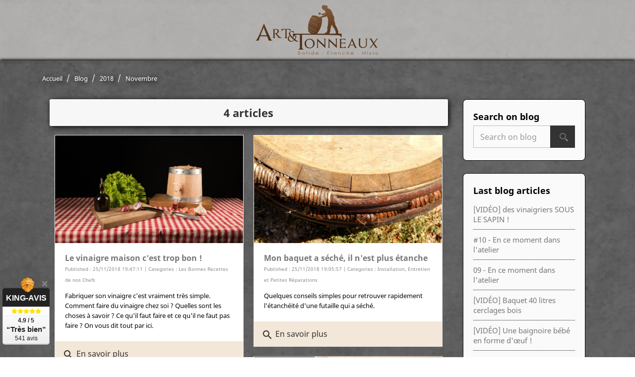

--- FILE ---
content_type: text/html; charset=UTF-8
request_url: https://art-et-tonneaux.fr/blog/y2018-m11
body_size: 16155
content:
<!doctype html>
<html lang="fr">

  <head>
    
      
  <meta charset="utf-8">


  <meta http-equiv="x-ua-compatible" content="ie=edge">



  <title>2018 - Novembre</title>
  <meta name="description" content="2018 - Novembre">
  <meta name="keywords" content="">
      
  



  <meta name="viewport" content="width=device-width, initial-scale=1">



  <link rel="icon" type="image/vnd.microsoft.icon" href="https://art-et-tonneaux.fr/img/favicon.ico?1739597994">
  <link rel="shortcut icon" type="image/x-icon" href="https://art-et-tonneaux.fr/img/favicon.ico?1739597994">



  



  	

  <script type="text/javascript">
        var LS_Meta = [];
        var c_result = 4;
        var captcha_arithmetic = "2";
        var captcha_background = "#ddebf1";
        var captcha_character_count = "5";
        var captcha_height = "40";
        var captcha_image_complexity = "";
        var captcha_lcomplexity = "1";
        var captcha_t = "Captcha";
        var captcha_textcase = "";
        var captcha_type = "1";
        var captcha_width = "150";
        var check_bellow = "Veuillez v\u00e9rifier ci-dessous:";
        var ci_token = "";
        var cl_token = "9b0409cb83e99defdd8af8b25f471c6c";
        var cpContactToken = "3247f62ee46b1c3b77a7f57d99aea81a";
        var empty_captcha = "Vide captcha.";
        var first_number = 5;
        var input_position = 1;
        var not_numeric = "Captcha peut \u00eatre un nombre.";
        var number_image_packs = "1";
        var p_version = "1.7";
        var prestashop = {"cart":{"products":[],"totals":{"total":{"type":"total","label":"Total","amount":0,"value":"0,00\u00a0\u20ac"},"total_including_tax":{"type":"total","label":"Total TTC","amount":0,"value":"0,00\u00a0\u20ac"},"total_excluding_tax":{"type":"total","label":"Total HT :","amount":0,"value":"0,00\u00a0\u20ac"}},"subtotals":{"products":{"type":"products","label":"Sous-total","amount":0,"value":"0,00\u00a0\u20ac"},"discounts":null,"shipping":{"type":"shipping","label":"Livraison","amount":0,"value":""},"tax":null},"products_count":0,"summary_string":"0 articles","vouchers":{"allowed":1,"added":[]},"discounts":[],"minimalPurchase":0,"minimalPurchaseRequired":""},"currency":{"id":1,"name":"Euro","iso_code":"EUR","iso_code_num":"978","sign":"\u20ac"},"customer":{"lastname":null,"firstname":null,"email":null,"birthday":null,"newsletter":null,"newsletter_date_add":null,"optin":null,"website":null,"company":null,"siret":null,"ape":null,"is_logged":false,"gender":{"type":null,"name":null},"addresses":[]},"language":{"name":"Fran\u00e7ais (French)","iso_code":"fr","locale":"fr-FR","language_code":"fr","is_rtl":"0","date_format_lite":"d\/m\/Y","date_format_full":"d\/m\/Y H:i:s","id":1},"page":{"title":"","canonical":null,"meta":{"title":"PrestaBlog","description":"Blog","keywords":"","robots":"index"},"page_name":"module-prestablog-blog","body_classes":{"lang-fr":true,"lang-rtl":false,"country-FR":true,"currency-EUR":true,"layout-full-width":true,"page-":true,"tax-display-enabled":true},"admin_notifications":[]},"shop":{"name":"Art et Tonneaux","logo":"https:\/\/art-et-tonneaux.fr\/img\/logo-1739597994.jpg","stores_icon":"https:\/\/art-et-tonneaux.fr\/img\/logo_stores.png","favicon":"https:\/\/art-et-tonneaux.fr\/img\/favicon.ico"},"urls":{"base_url":"https:\/\/art-et-tonneaux.fr\/","current_url":"https:\/\/art-et-tonneaux.fr\/blog\/y2018-m11","shop_domain_url":"https:\/\/art-et-tonneaux.fr","img_ps_url":"https:\/\/art-et-tonneaux.fr\/img\/","img_cat_url":"https:\/\/art-et-tonneaux.fr\/img\/c\/","img_lang_url":"https:\/\/art-et-tonneaux.fr\/img\/l\/","img_prod_url":"https:\/\/art-et-tonneaux.fr\/img\/p\/","img_manu_url":"https:\/\/art-et-tonneaux.fr\/img\/m\/","img_sup_url":"https:\/\/art-et-tonneaux.fr\/img\/su\/","img_ship_url":"https:\/\/art-et-tonneaux.fr\/img\/s\/","img_store_url":"https:\/\/art-et-tonneaux.fr\/img\/st\/","img_col_url":"https:\/\/art-et-tonneaux.fr\/img\/co\/","img_url":"https:\/\/art-et-tonneaux.fr\/themes\/aglo_classic_child\/assets\/img\/","css_url":"https:\/\/art-et-tonneaux.fr\/themes\/aglo_classic_child\/assets\/css\/","js_url":"https:\/\/art-et-tonneaux.fr\/themes\/aglo_classic_child\/assets\/js\/","pic_url":"https:\/\/art-et-tonneaux.fr\/upload\/","pages":{"address":"https:\/\/art-et-tonneaux.fr\/adresse","addresses":"https:\/\/art-et-tonneaux.fr\/adresses","authentication":"https:\/\/art-et-tonneaux.fr\/connexion","cart":"https:\/\/art-et-tonneaux.fr\/panier","category":"https:\/\/art-et-tonneaux.fr\/index.php?controller=category","cms":"https:\/\/art-et-tonneaux.fr\/index.php?controller=cms","contact":"https:\/\/art-et-tonneaux.fr\/nous-contacter","discount":"https:\/\/art-et-tonneaux.fr\/reduction","guest_tracking":"https:\/\/art-et-tonneaux.fr\/suivi-commande-invite","history":"https:\/\/art-et-tonneaux.fr\/historique-commandes","identity":"https:\/\/art-et-tonneaux.fr\/identite","index":"https:\/\/art-et-tonneaux.fr\/","my_account":"https:\/\/art-et-tonneaux.fr\/mon-compte","order_confirmation":"https:\/\/art-et-tonneaux.fr\/confirmation-commande","order_detail":"https:\/\/art-et-tonneaux.fr\/index.php?controller=order-detail","order_follow":"https:\/\/art-et-tonneaux.fr\/suivi-commande","order":"https:\/\/art-et-tonneaux.fr\/commande","order_return":"https:\/\/art-et-tonneaux.fr\/index.php?controller=order-return","order_slip":"https:\/\/art-et-tonneaux.fr\/avoirs","pagenotfound":"https:\/\/art-et-tonneaux.fr\/page-introuvable","password":"https:\/\/art-et-tonneaux.fr\/recuperation-mot-de-passe","pdf_invoice":"https:\/\/art-et-tonneaux.fr\/index.php?controller=pdf-invoice","pdf_order_return":"https:\/\/art-et-tonneaux.fr\/index.php?controller=pdf-order-return","pdf_order_slip":"https:\/\/art-et-tonneaux.fr\/index.php?controller=pdf-order-slip","prices_drop":"https:\/\/art-et-tonneaux.fr\/promotions","product":"https:\/\/art-et-tonneaux.fr\/index.php?controller=product","search":"https:\/\/art-et-tonneaux.fr\/recherche","sitemap":"https:\/\/art-et-tonneaux.fr\/Sitemap","stores":"https:\/\/art-et-tonneaux.fr\/magasins","supplier":"https:\/\/art-et-tonneaux.fr\/fournisseur","register":"https:\/\/art-et-tonneaux.fr\/connexion?create_account=1","order_login":"https:\/\/art-et-tonneaux.fr\/commande?login=1"},"alternative_langs":[],"theme_assets":"\/themes\/aglo_classic_child\/assets\/","actions":{"logout":"https:\/\/art-et-tonneaux.fr\/?mylogout="},"no_picture_image":{"bySize":{"small_default":{"url":"https:\/\/art-et-tonneaux.fr\/img\/p\/fr-default-small_default.jpg","width":98,"height":98},"cart_default":{"url":"https:\/\/art-et-tonneaux.fr\/img\/p\/fr-default-cart_default.jpg","width":125,"height":125},"home_default":{"url":"https:\/\/art-et-tonneaux.fr\/img\/p\/fr-default-home_default.jpg","width":250,"height":250},"medium_default":{"url":"https:\/\/art-et-tonneaux.fr\/img\/p\/fr-default-medium_default.jpg","width":452,"height":452},"large_default":{"url":"https:\/\/art-et-tonneaux.fr\/img\/p\/fr-default-large_default.jpg","width":800,"height":800}},"small":{"url":"https:\/\/art-et-tonneaux.fr\/img\/p\/fr-default-small_default.jpg","width":98,"height":98},"medium":{"url":"https:\/\/art-et-tonneaux.fr\/img\/p\/fr-default-home_default.jpg","width":250,"height":250},"large":{"url":"https:\/\/art-et-tonneaux.fr\/img\/p\/fr-default-large_default.jpg","width":800,"height":800},"legend":""}},"configuration":{"display_taxes_label":true,"display_prices_tax_incl":true,"is_catalog":false,"show_prices":true,"opt_in":{"partner":false},"quantity_discount":{"type":"price","label":"Prix unitaire"},"voucher_enabled":1,"return_enabled":1},"field_required":[],"breadcrumb":{"links":[{"title":"Accueil","url":"https:\/\/art-et-tonneaux.fr\/"},{"title":"Blog","url":"https:\/\/art-et-tonneaux.fr\/blog"},{"title":"2018","url":"#"},{"title":"Novembre","url":"https:\/\/art-et-tonneaux.fr\/blog\/y2018-m11"}],"count":4},"link":{"protocol_link":"https:\/\/","protocol_content":"https:\/\/"},"time":1769233031,"static_token":"483cf4b9d95666fe47461803837689b5","token":"7f6ec7a12ef528a74fff4c5b0404bc7e","debug":false};
        var second_number = 1;
        var settings = {"SMARTZOOM_ACTIVE":"1","SMARTZOOM_LENSE_SHAPE":"box","SMARTZOOM_OUTPUT_POSITION":"right","SMARTZOOM_LENSE_COLOR":"","SMARTZOOM_TINT_COLOR":"#ffffff","SMARTZOOM_LENSE_OPACITY":"0.3","SMARTZOOM_TINT_OPACITY":"0.5","SMARTZOOM_WINDOW_HEIGHT":"auto","SMARTZOOM_WINDOW_WIDTH":"auto","SMARTZOOM_SCROLL":"1","SMARTZOOM_FADEIN":"1","SMARTZOOM_FADEOUT":"1"};
        var there_is1 = "Il y a 1 erreur";
        var type_the_text = "Tapez le texte";
        var validate_first = "Remplissez le captcha avec la bonne r\u00e9ponse";
        var whitelist_m = "";
        var whitelisted = false;
        var words_string = ["un","deux","trois","quatre","cinq","six","sept","huit","neuf"];
      </script>
		<link rel="stylesheet" href="https://art-et-tonneaux.fr/themes/aglo_classic_child/assets/css/theme.css" media="all">
		<link rel="stylesheet" href="/modules/layerslider/views/css/layerslider/layerslider.css?v=6.6.9" media="all">
		<link rel="stylesheet" href="/modules/layerslider/views/css/custom.css?v=6.6.9" media="all">
		<link rel="stylesheet" href="/modules/creativepopup/views/lib/font-awesome/css/font-awesome.min.css?v=4.7.0" media="all">
		<link rel="stylesheet" href="https://fonts.googleapis.com/css?family=Lora:regular,600%7CGreat+Vibes:regular%7CArsenal:regular,italic,700,700italic%7CNunito:300,regular%7CLato:regular,100,300,700,900,400%7CPoppins:300,regular,500,600,700,100,200,800,900%7CAveria+Gruesa+Libre:regular%7CLuxurious+Roman:regular%7CAcme:regular%7COswald:300,regular,700%7CMontserrat:regular,700,100,200,300,500,600,800,900%7CRoboto:regular%7CTitillium+Web:900%7CPacifico:regular%7CRaleway:100,200,300,500%7CDM+Sans:regular,500,700&amp;subset=latin%2Clatin-ext" media="all">
		<link rel="stylesheet" href="https://art-et-tonneaux.fr/modules/kingavis/views/css/styles_1.7.css" media="all">
		<link rel="stylesheet" href="/modules/creativepopup/views/css/core/creativepopup.css?v=1.6.10" media="all">
		<link rel="stylesheet" href="https://fonts.googleapis.com/css?family=Belleza:regular%7CBarlow:regular,italic,500,600,700,800,900,500italic%7CMontserrat:100,200,300,regular,500,600,700,800,900%7CPoppins:300,regular,500,600,700,100,200,800,900%7COswald:300,regular,700,200,500,600%7CDancing+Script:regular,700&amp;subset=latin%2Clatin-ext" media="all">
		<link rel="stylesheet" href="https://art-et-tonneaux.fr/modules/creativeelements/views/css/frontend.min.css?v=2.10.1" media="all">
		<link rel="stylesheet" href="https://art-et-tonneaux.fr/modules/creativeelements/views/css/ce/1170101.css?v=1739597748" media="all">
		<link rel="stylesheet" href="https://art-et-tonneaux.fr/modules/creativeelements/views/lib/font-awesome/css/v4-shims.min.css?v=6.2.0" media="all">
		<link rel="stylesheet" href="https://art-et-tonneaux.fr/modules/creativeelements/views/lib/animations/animations.min.css?v=2.10.1" media="all">
		<link rel="stylesheet" href="https://art-et-tonneaux.fr/modules/creativeelements/views/lib/ceicons/ceicons.min.css?v=2.10.1" media="all">
		<link rel="stylesheet" href="https://art-et-tonneaux.fr/modules/creativeelements/views/css/ce/1-global.css?v=1714766501" media="all">
		<link rel="stylesheet" href="https://art-et-tonneaux.fr/modules/creativeelements/views/css/ce/24010000.css?v=1714766501" media="all">
		<link rel="stylesheet" href="https://fonts.googleapis.com/css?family=Acme:100,100italic,200,200italic,300,300italic,400,400italic,500,500italic,600,600italic,700,700italic,800,800italic,900,900italic%7CJosefin+Sans:100,100italic,200,200italic,300,300italic,400,400italic,500,500italic,600,600italic,700,700italic,800,800italic,900,900italic%7CRoboto:100,100italic,200,200italic,300,300italic,400,400italic,500,500italic,600,600italic,700,700italic,800,800italic,900,900italic%7CRoboto+Slab:100,100italic,200,200italic,300,300italic,400,400italic,500,500italic,600,600italic,700,700italic,800,800italic,900,900italic&amp;display=swap" media="all">
		<link rel="stylesheet" href="https://art-et-tonneaux.fr/modules/creativeelements/views/lib/font-awesome/css/regular.min.css?v=6.2.0" media="all">
		<link rel="stylesheet" href="https://art-et-tonneaux.fr/modules/creativeelements/views/lib/font-awesome/css/solid.min.css?v=6.2.0" media="all">
		<link rel="stylesheet" href="https://art-et-tonneaux.fr/modules/creativeelements/views/lib/font-awesome/css/brands.min.css?v=6.4.2" media="all">
		<link rel="stylesheet" href="https://art-et-tonneaux.fr/modules/creativeelements/views/lib/ceicons/ceicons.min.css?v=2.10.1" media="all">
		<link rel="stylesheet" href="https://art-et-tonneaux.fr/modules/scrolltop/scrolltop.css" media="all">
		<link rel="stylesheet" href="https://art-et-tonneaux.fr/modules/smartzoom//views/css/xzoom.css" media="all">
		<link rel="stylesheet" href="https://art-et-tonneaux.fr/modules/productvideo/views/css/productvideoextraright-1.7.css" media="all">
		<link rel="stylesheet" href="https://art-et-tonneaux.fr/modules/productvideo/views/css/pv_custom.css" media="all">
		<link rel="stylesheet" href="https://art-et-tonneaux.fr/themes/aglo_classic_child/modules/prestablog/views/css/grid-for-1-7-module.css" media="all">
		<link rel="stylesheet" href="https://art-et-tonneaux.fr/themes/aglo_classic_child/modules/prestablog/views/css/grid-for-1-7-module-widget.css" media="all">
		<link rel="stylesheet" href="https://art-et-tonneaux.fr/modules/prestablog/views/css/blog1.css" media="all">
		<link rel="stylesheet" href="https://art-et-tonneaux.fr/modules/prestablog/views/css/custom1.css" media="all">
		<link rel="stylesheet" href="https://art-et-tonneaux.fr/modules/captchapro/views/css/front.css" media="all">
		<link rel="stylesheet" href="https://art-et-tonneaux.fr/js/jquery/plugins/fancybox/jquery.fancybox.css" media="all">
		<link rel="stylesheet" href="https://art-et-tonneaux.fr/modules/ps_imageslider/css/homeslider.css" media="all">
		<link rel="stylesheet" href="https://art-et-tonneaux.fr/modules/advanceddateofdelivery/views/css/front_17.css" media="all">
		<link rel="stylesheet" href="https://art-et-tonneaux.fr/modules/advanceddateofdelivery/views/css/font-awesome.min.css" media="all">
		<link rel="stylesheet" href="https://art-et-tonneaux.fr/themes/aglo_classic_child/assets/css/custom.css" media="all">
	
	


	<script>
			var ceFrontendConfig = {"environmentMode":{"edit":false,"wpPreview":false},"is_rtl":false,"breakpoints":{"xs":0,"sm":480,"md":768,"lg":1025,"xl":1440,"xxl":1600},"version":"2.10.1","urls":{"assets":"\/modules\/creativeelements\/views\/"},"productQuickView":0,"settings":{"general":{"elementor_global_image_lightbox":"1","elementor_lightbox_enable_counter":"yes","elementor_lightbox_enable_fullscreen":"yes","elementor_lightbox_enable_zoom":"yes","elementor_lightbox_title_src":"title","elementor_lightbox_description_src":"caption"},"editorPreferences":[]},"post":{"id":0,"title":"","excerpt":""}};
		</script>
        <link rel="preload" href="/modules/creativeelements/views/lib/ceicons/fonts/ceicons.woff2?8goggd" as="font" type="font/woff2" crossorigin>
        


  <meta name="generator" content="Powered by Creative Slider 6.6.9 - Multi-Purpose, Responsive, Parallax, Mobile-Friendly Slider Module for PrestaShop." />
<meta id="cp-meta" name="Generator" content="Powered by Creative Popup 1.6.10 - Multi-Purpose, Responsive, Parallax, Mobile-Friendly Popup Module for PrestaShop."><script type="text/html">
<div class="cp-popup"><form id="cp_10" name="cp_10" class="cp-ps-container fitvidsignore" method="post" action="/" style="width:600px;height:600px;margin:0 auto;margin-bottom: 0px;"><div class="cp-slide" data-cp="overflow:true;kenburnsscale:1.2;parallaxtype:3d;"><embed src="https://art-et-tonneaux.fr/img/creativepopup/Mail/mail.png" class="cp-tn" alt="Page thumbnail" /><embed style="top:212px;left:19px;" class="cp-l" src="https://art-et-tonneaux.fr/img/creativepopup/Mail/mail-back.png" alt="" data-cp="offsetyin:400;easingin:easeOutQuint;fadein:false;rotatexin:-30;transformoriginin:50% 90.2% 0;offsetyout:400;"><embed style="top:17px;left:50%;" class="cp-l" src="https://art-et-tonneaux.fr/img/creativepopup/Mail/mail-top-opened.png" alt="" data-cp="durationin:600;delayin:1000;easingin:easeOutSine;fadein:false;rotatexin:90;transformoriginin:50% 100% 0;offsetyout:400;startatout:slidechangeonly + ;transformoriginout:50% 51% 0;"><div style="top:101px;left:50% ;width:520px;height:305px;background:#ffffff;font-size:13px;border-radius:12px;" class="cp-l" data-cp="delayin:1000;easingin:easeOutQuint;fadein:false;scaleyin:0;transformoriginin:50% 100% 0;offsetyout:-50;durationout:600;startatout:slidechangeonly + 0;easingout:easeInQuint;fadeout:false;rotatexout:-90;transformoriginout:50% 50.1% 0;"></div><embed style="top:208px;left:50%;" class="cp-l" src="https://art-et-tonneaux.fr/img/creativepopup/Mail/mail-bottom.png" alt="" data-cp="offsetyin:400;easingin:easeOutQuint;fadein:false;rotatexin:-30;offsetyout:400;"><embed style="top:206px;left:50%;" class="cp-l" src="https://art-et-tonneaux.fr/img/creativepopup/Mail/mail-top-closed.png" alt="" data-cp="offsetyin:400;easingin:easeOutQuint;fadein:false;rotatexin:-30;transformoriginin:50% 87.7% 0;transitionout:false;loop:true;loopduration:600;loopstartat:transitioninstart + 400;loopeasing:easeInSine;looprotatex:90;looptransformorigin:50% 2% 0;loopcount:1;"><a style="" class="cp-l" href="#closepopup" target="_self" data-cp="delayin:1400;rotatein:360;scalexin:0;scaleyin:0;offsetyout:-50;easingout:easeInQuint;rotatexout:-90;transformoriginout:-737.9% 512.1% 0;hover:true;hoverrotate:-180;"><embed style="top:85px;left:542px;border-radius:50%;" class="" src="https://art-et-tonneaux.fr/img/creativepopup/Mail/close.png" alt=""></a><p style="white-space: normal;top:139px;left:50%;text-align:center;font-weight:700;font-family:Montserrat;font-size:32px;color:#464646;width:290px;line-height:34px;" class="cp-l" data-cp="offsetyin:30;delayin:1400;easingin:easeOutQuint;">Inscrivez-vous &agrave; notre newsletter</p><a style="" class="cp-l" href="https://www.art-et-tonneaux.com/newsletter-boutique-inscription/" target="_blank" data-cp="offsetyin:30;delayin:1500;easingin:easeOutQuint;hover:true;hoverbgcolor:#99e344;"><p style="top:264px;left:50%;text-align:center;background:#8fd53c;font-family:Montserrat;width:152px;line-height:38px;font-size:19px;color:#ffffff;border-radius:20px;" class="">D'accord</p></a></div><div class="cp-slide" data-cp="overflow:true;kenburnsscale:1.2;"><embed src="/modules/creativepopup/views/img/core/skins/noskin/nothumb.png" class="cp-tn" alt="Page thumbnail" /><div style="top:102px;left:41px;width:520px;height:305px;background:#ffffff;font-size:13px;border-radius:12px;" class="cp-l" data-cp="offsetyin:-50;durationin:600;delayin:750;easingin:easeOutQuint;fadein:false;rotatexin:90;offsetyout:-50;durationout:600;startatout:slidechangeonly + 0;easingout:easeInQuint;fadeout:false;rotatexout:-90;transformoriginout:50% 50.1% 0;"></div><a style="" class="cp-l" href="#closepopup" target="_self" data-cp="offsetyin:-50;durationin:600;delayin:750;easingin:easeOutQuint;rotatexin:90;transformoriginin:-734.8% 512.1% 0;offsetyout:-50;easingout:easeInQuint;rotatexout:-90;transformoriginout:-737.9% 512.1% 0;hover:true;hoverrotate:-180;"><embed style="top:85px;left:542px;border-radius:50%;" class="" src="https://art-et-tonneaux.fr/img/creativepopup/Mail/close.png" alt=""></a><p style="white-space: normal;top:163px;left:50%;text-align:center;font-weight:700;font-family:Montserrat;font-size:32px;color:#464646;width:290px;line-height:34px;" class="cp-l" data-cp="offsetyin:-50;durationin:600;delayin:750;easingin:easeOutQuint;fadein:false;rotatexin:90;transformoriginin:49.8% 132.4% -50px;">Subscribe to our newsletter</p><input type="email" name="email" placeholder="Enter e-mail address" required style="border:none;
outline:none;
box-shadow:none;top:254px;left:140px;text-align:center;width:320px;background:#ececf2;line-height:40px;height:40px;border-radius:10px;font-family:Montserrat;font-size:14px;padding-top:0px;padding-right:0px;padding-bottom:0px;padding-left:0px;" class="cp-l" data-cp="offsetyin:-50;durationin:600;delayin:750;easingin:easeOutQuint;fadein:false;rotatexin:90;transformoriginin:49.8% 7.5% -50px;"><input type="submit" name="submitNewsletter" value="Send" style="border:none;
;top:329px;left:224px;text-align:center;background:#8fd53c;line-height:38px;border-radius:20px;color:#ffffff;font-size:19px;font-family:Montserrat;width:152px;height:38px;padding-top:0px;padding-right:0px;padding-bottom:0px;padding-left:0px;" class="cp-l" data-cp="offsetyin:-50;durationin:600;delayin:750;easingin:easeOutQuint;fadein:false;rotatexin:90;transformoriginin:49% -194.7% -50px;"></div><div class="cp-slide" data-cp="deeplink:success;overflow:true;kenburnsscale:1.2;"><embed src="/modules/creativepopup/views/img/core/skins/noskin/nothumb.png" class="cp-tn" alt="Page thumbnail" /><div style="top:101px;left:50% ;width:520px;height:305px;background:#ffffff;font-size:13px;border-radius:12px;" class="cp-l" data-cp="offsetyin:-50;durationin:600;delayin:750;easingin:easeOutQuint;fadein:false;rotatexin:90;durationout:0;startatout:slidechangeonly + 0;easingout:easeInQuint;"></div><a style="" class="cp-l" href="#closepopup" target="_self" data-cp="offsetyin:-50;durationin:600;delayin:750;easingin:easeOutQuint;rotatexin:90;transformoriginin:-734.8% 512.1% 0;hover:true;hoverrotate:-180;"><embed style="top:85px;left:542px;border-radius:50%;" class="" src="https://art-et-tonneaux.fr/img/creativepopup/Mail/close.png" alt=""></a><p style="white-space: normal;top:196px;left:50%;text-align:center;font-weight:700;font-family:Montserrat;font-size:32px;color:#464646;width:290px;line-height:34px;" class="cp-l" data-cp="offsetyin:-50;durationin:600;delayin:750;easingin:easeOutQuint;fadein:false;rotatexin:90;transformoriginin:49.8% 132.4% -50px;">Thank you for Subscribing!</p><a style="" class="cp-l" href="#closepopup" target="_self" data-cp="offsetyin:-50;durationin:600;delayin:750;easingin:easeOutQuint;fadein:false;rotatexin:90;transformoriginin:49% -194.7% -50px;"><div style="border:none;
;top:299px;left:224px;text-align:center;background:#8fd53c;line-height:38px;border-radius:20px;color:#ffffff;font-size:19px;font-family:Montserrat;width:152px;height:38px;padding-top:0px;padding-right:0px;padding-bottom:0px;padding-left:0px;" class="">Close</div></a></div></form></div><js>
cpjq("#cp_10").creativePopup({createdWith: '1.6.4', popupVersion: '1.6.10', type: 'popup', keybNav: true, touchNav: true, skin: 'noskin', sliderFadeInDuration: 350, globalBGSize: 'auto', popupShowOnScroll: '80 %', popupShowCloseButton: false, popupWidth: 600, popupHeight: 600, popupTransitionOut: 'elastic', repeatDays: 0, skinsPath: '/modules/creativepopup/views/css/core/skins/', plugins: ["popup"]});
</js>
</script><script type="text/javascript">
// <![CDATA[
    var cc = "blog";
    var pv = "1.7.8.10";
    var is_required_label = " is required";
    var action_url = "https://art-et-tonneaux.fr/module/privateshop/ajax?action=CheckFields&ajax=1";
//]]>
</script>

            <script type="text/javascript" src="/js/jquery/jquery-3.4.1.min.js"></script>
            <script type="text/javascript" src="/js/jquery/jquery-migrate-1.2.1.min.js"></script>
            <script type="text/javascript" src="/js/jquery/ui/jquery.ui.core.min.js"></script>
            <script type="text/javascript" src="/js/jquery/ui/jquery.ui.widget.min.js"></script>
            <script type="text/javascript" src="/js/jquery/ui/jquery.ui.mouse.min.js"></script>
            <script type="text/javascript" src="/js/jquery/ui/jquery.ui.slider.min.js"></script>
            <script type="text/javascript" src="/js/jquery/ui/jquery.ui.core.min.js"></script>
            <script type="text/javascript" src="/js/jquery/ui/jquery.ui.datepicker.min.js"></script>
            <script type="text/javascript" src="/js/jquery/ui/i18n/jquery.ui.datepicker-fr.js"></script>
            <script type="text/javascript" src="/js/jquery/plugins/timepicker/jquery-ui-timepicker-addon.js"></script>
            <script type="text/javascript" src="/modules/privateshop/views/js/extrafields/privateshopfields.js"></script>
            <script type="text/javascript" src="/modules/privateshop/views/js/extrafields/validate_privateshopfields.js"></script>
    
            <link rel="stylesheet" type="text/css" href="/js/jquery/ui/themes/base/jquery.ui.theme.css">
            <link rel="stylesheet" type="text/css" href="/js/jquery/ui/themes/base/jquery.ui.slider.css">
            <link rel="stylesheet" type="text/css" href="/js/jquery/ui/themes/base/jquery.ui.core.css">
            <link rel="stylesheet" type="text/css" href="/js/jquery/ui/themes/base/jquery.ui.theme.css">
            <link rel="stylesheet" type="text/css" href="/js/jquery/ui/themes/base/jquery.ui.datepicker.css">
            <link rel="stylesheet" type="text/css" href="/js/jquery/ui/themes/base/jquery.ui.core.css">
            <link rel="stylesheet" type="text/css" href="/js/jquery/plugins/timepicker/jquery-ui-timepicker-addon.css">
            <link rel="stylesheet" type="text/css" href="/modules/privateshop/views/css/privateshopfields.css">
    <script type="text/javascript">
	var asap_display = 0;
	
		var adod_text_single_date = "Livraison estimée avec ce transporteur le";
		var adod_text_dates = "Livraison estimée avec ce transporteur entre le";
		var adod_text_and = "et le";
	
</script><!-- ProductVideo vars -->
<script type="text/javascript">
        var pv_force_thumb_size = 1;
        var pv_disable_autosize = 0;
        var pv_disable_replace = 0;
        var pv_disable_img_hide = 1;
        var pv_hide_image_container = 0;
        var pv_side_position = 0;
        var pv_thumb_add_width = 0;
        var pv_image_zindex = 999;
        var pv_load_delay = 0;
        var pv_deep_select = 0;
        var pv_thumb_dir = 0;
        var pv_default = 1;
        var pv_auto = 0;
        var pv_limit = 0;
        var pv_click_to_activate = 0;
        var pv_custom_img_slider_refresh = 0;
        var pv_custom_slider_sync = 0;
        var pv_rel = 0;
        var pv_cont = 1;
        var pv_info = 0;
        var pv_priv = 1;
        var pv_loop = 0;
        var pv_pos = 1;
        var pv_vim_portrait = 1;
        var PV_VIM_MUTED = 0;
        var pv_vim_loop = 1;
        var pv_vim_byline = 1;
        var pv_vim_badge = 1;
        var pv_vim_title = 1;
        var pv_vim_autoplay = 1;
        var pv_force_hide_preview = 0;
        var pv_force_button = 0;
        var pv_force_controls = 0;
        var pv_force_close = 0;
        var pv_no_padding = 0;
        var pv_fancy_link = 1;
            var pv_image_holder = '';
        var pv_image_container = '';
        var pv_videoholder_placement = '';
        var pv_clt = 'li';
        var pv_custom_img_slider = '0';
        var pv_custom_img_slider_selector = '';
        var pv_custom_main_img_slider_selector = '';
        var pv_click_behaviour_type = 'mousedown';
        var pv_list_cust_holder = '';
        var pv_list_cust_button_holder = '';
        var pv_list_cust_button_insert = '1';
        var pv_list_cust_filter = '';
        var pv_list_cust_selector = '';
        var pv_vim_color = '#00adef';
        var pv_burl = '/';
            var pv_thumb_before = '';         var pv_thumb_after = '';         var pv_custom_main_img_slider_pre = '';         var pv_custom_main_img_slider_post = '';          
    var pv_video_list = false;
    
    </script>
<!-- Video Microdata Start -->
<!-- Video Microdata End --><script type="text/javascript">
    (function() {
        window.sib = {
            equeue: [],
            client_key: "sdz8zrus2bdq7js75te3y"
        };

    
        window.sendinblue = { } ;
        for (var j = ['track', 'identify', 'trackLink', 'page'], i = 0; i < j.length; i++) {
            (function(k) {
                window.sendinblue[k] = function() {
                    var arg = Array.prototype.slice.call(arguments);
                    (window.sib[k] || function() {
                        var t = { } ;
                        t[k] = arg;
                        window.sib.equeue.push(t);
                    })(arg[0], arg[1], arg[2]);
                };
            })(j[i]);
        }
        var n = document.createElement("script"),
            i = document.getElementsByTagName("script")[0];
        n.type = "text/javascript", n.id = "sendinblue-js", n.async = !0, n.src = "https://sibautomation.com/sa.js?plugin=prestashop&key=" + window.sib.client_key, i.parentNode.insertBefore(n, i), window.sendinblue.page();
    })();
</script>

  
              





 <script src="https://use.fontawesome.com/fb6f44f898.js"></script>
    
<meta name="facebook-domain-verification" content="f7hd6bqcvr1z2mt4dtgfsvc8a0pqty" />
  </head>

  <body id="module-prestablog-blog" class="lang-fr country-fr currency-eur layout-full-width page- tax-display-enabled ce-kit-24">

    
      
    

    <main>
      
              

      <header id="header">
        
          	        <div data-elementor-type="header" data-elementor-id="1170101" class="elementor elementor-1170101">
            <div class="elementor-section-wrap">
                        <section class="elementor-element elementor-element-adf3881 main-header elementor-section-boxed elementor-section-height-default elementor-section-height-default elementor-section elementor-top-section" data-id="adf3881" data-element_type="section" data-settings="{&quot;background_background&quot;:&quot;classic&quot;}">
                  <div class="elementor-container elementor-column-gap-default">
                            <div class="elementor-row">
                <div class="elementor-element elementor-element-af01731 ce-mobile-valign-bottom elementor-hidden-phone elementor-column elementor-col-33 elementor-top-column" data-id="af01731" data-element_type="column">
            <div class="elementor-column-wrap elementor-element-populated">
                <div class="elementor-widget-wrap">
                <div class="elementor-element elementor-element-45227b3 elementor-align-center elementor-widget__width-auto elementor-icon-list--layout-traditional elementor-widget elementor-widget-icon-list" data-id="45227b3" data-element_type="widget" data-widget_type="icon-list.default">
        <div class="elementor-widget-container">        <ul class="elementor-icon-list-items">
                    <li class="elementor-icon-list-item">
                                        <span class="elementor-icon-list-icon"><i aria-hidden="true" class="fa fa-phone"></i></span>
                            <span class="elementor-icon-list-text">03 85 24 05 98</span>
                        </li>
                </ul>
        </div>        </div>
                        </div>
            </div>
        </div>
                <div class="elementor-element elementor-element-d0bc541 elementor-column elementor-col-33 elementor-top-column" data-id="d0bc541" data-element_type="column">
            <div class="elementor-column-wrap elementor-element-populated">
                <div class="elementor-widget-wrap">
                <div class="elementor-element elementor-element-8db7d4d elementor-hidden-phone elementor-widget elementor-widget-ps-widget-LayerSlider" data-id="8db7d4d" data-element_type="widget" data-widget_type="ps-widget-LayerSlider.default">
        <div class="elementor-widget-container"><link id="ls-skin-v6" rel="stylesheet" href="/modules/layerslider/views/css/layerslider/skins/v6/skin.css?v=6.6.9">
<script>
document.addEventListener("DOMContentLoaded", function() {
if (typeof jQuery.fn.layerSlider == "undefined") {
if (window._layerSlider && window._layerSlider.showNotice) { 
window._layerSlider.showNotice('layerslider_10','jquery');
}
} else {
jQuery("#layerslider_10 .fancybox > img").unwrap();
jQuery("#layerslider_10").layerSlider({createdWith: '6.6.9', sliderVersion: '6.6.9', pauseOnHover: 'disabled', keybNav: false, touchNav: false, forceCycles: false, skin: 'v6', navPrevNext: false, hoverPrevNext: false, navStartStop: false, navButtons: false, showCircleTimer: false, skinsPath: 'https://art-et-tonneaux.fr/modules/layerslider/views/css/layerslider/skins/'});
}
});
</script><div id="layerslider_10" class="ls-wp-container fitvidsignore" style="max-width:100%;width:1100px;height:110px;margin:0 auto;margin-bottom: 0px;"><div class="ls-slide" data-ls="kenburnsscale:1.2;"><img src="https://art-et-tonneaux.fr/img/ls-slider-10-slide-1.png" class="ls-tn" alt="Slide thumbnail" /><a style="" class="ls-l" href="https://art-et-tonneaux.fr/content/1-livraison#gratuite" target="_self" data-ls="offsetxin:left;durationin:5000;offsetxout:right;durationout:2000;startatout:transitioninend + 30000;"><img style="top:-1px;left:759px;text-align:initial;font-weight:400;font-style:normal;text-decoration:none;opacity:1;mix-blend-mode:normal;width:106px;height:107px;" class="" src="https://art-et-tonneaux.fr/img/camion_blanc_ok.png" alt=""></a><a style="" class="ls-l" href="https://art-et-tonneaux.fr/content/1-livraison#gratuite" target="_self" data-ls="offsetxin:left;durationin:4800;delayin:400;offsetxout:right;durationout:2100;startatout:transitioninend + 30200;"><h2 style="top:23px;left:93px;text-align:initial;font-weight:100;font-style:italic;text-decoration:overline;opacity:1;mix-blend-mode:normal;font-size:45px;color:#d8d4c7;border-radius:5px;font-family:Acme;" class="">Livraison OFFERTE sur tout le site !</h2></a><a style="" class="ls-l" href="https://art-et-tonneaux.fr/content/1-livraison#gratuite" target="_self" data-ls="offsetyin:top;durationin:200;delayin:5000;durationout:500;startatout:transitioninend + 29800;filterout:blur(10px);texttypein:;"><img style="top:28px;left:777px;text-align:initial;font-weight:400;font-style:normal;text-decoration:none;opacity:1;mix-blend-mode:normal;width:37px;height:36px;" class="" src="https://art-et-tonneaux.fr/img/coche.png" alt=""></a></div><div class="ls-slide" data-ls="kenburnsscale:1.2;"><img src="https://art-et-tonneaux.fr/img/ls-slider-10-slide-1.png" class="ls-tn" alt="Slide thumbnail" /><a style="" class="ls-l" href="https://art-et-tonneaux.fr/content/1-livraison#gratuite" target="_self" data-ls="offsetxin:left;durationin:5000;offsetxout:right;durationout:2000;startatout:transitioninend + 30000;"><img style="top:-1px;left:759px;text-align:initial;font-weight:400;font-style:normal;text-decoration:none;opacity:1;mix-blend-mode:normal;width:106px;height:107px;" class="" src="https://art-et-tonneaux.fr/img/camion_blanc_ok.png" alt=""></a><a style="" class="ls-l" href="https://art-et-tonneaux.fr/content/1-livraison#gratuite" target="_self" data-ls="offsetxin:left;durationin:4800;delayin:400;offsetxout:right;durationout:2100;startatout:transitioninend + 30200;"><h2 style="top:23px;left:93px;text-align:initial;font-weight:100;font-style:italic;text-decoration:overline;opacity:1;mix-blend-mode:normal;font-size:45px;color:#d8d4c7;border-radius:5px;font-family:Acme;" class="">Livraison OFFERTE sur tout le site !</h2></a><a style="" class="ls-l" href="https://art-et-tonneaux.fr/content/1-livraison#gratuite" target="_self" data-ls="offsetyin:top;durationin:200;delayin:5000;durationout:500;startatout:transitioninend + 29800;filterout:blur(10px);texttypein:;"><img style="top:28px;left:777px;text-align:initial;font-weight:400;font-style:normal;text-decoration:none;opacity:1;mix-blend-mode:normal;width:37px;height:36px;" class="" src="https://art-et-tonneaux.fr/img/coche.png" alt=""></a></div></div></div>        </div>
                        </div>
            </div>
        </div>
                <div class="elementor-element elementor-element-77af6a1 ce-valign-center elementor-column elementor-col-33 elementor-top-column" data-id="77af6a1" data-element_type="column">
            <div class="elementor-column-wrap elementor-element-populated">
                <div class="elementor-widget-wrap">
                <div class="elementor-element elementor-element-cb49157 elementor-icon-list--layout-inline elementor-align-right elementor-tablet-align-center elementor-mobile-align-center elementor-widget elementor-widget-icon-list" data-id="cb49157" data-element_type="widget" data-widget_type="icon-list.default">
        <div class="elementor-widget-container">        <ul class="elementor-icon-list-items elementor-inline-items">
                    <li class="elementor-icon-list-item">
            <a href="https://art-et-tonneaux.fr/content/5-paiement-securise">                            <span class="elementor-icon-list-text">Paiement sécurisé</span>
            </a>            </li>
                    <li class="elementor-icon-list-item">
            <a href="https://art-et-tonneaux.fr/content/5-paiement-securise">                            <span class="elementor-icon-list-icon"><i aria-hidden="true" class="fa fa-credit-card"></i></span>
                            <span class="elementor-icon-list-text">CB</span>
            </a>            </li>
                    <li class="elementor-icon-list-item">
            <a href="https://art-et-tonneaux.fr/content/5-paiement-securise">                            <span class="elementor-icon-list-icon"><i aria-hidden="true" class="fa fa-paypal"></i></span>
                            <span class="elementor-icon-list-text">Paypal</span>
            </a>            </li>
                </ul>
        </div>        </div>
                        </div>
            </div>
        </div>
                        </div>
            </div>
        </section>
                <section class="elementor-element elementor-element-856bde9 main-header elementor-section-boxed elementor-section-height-default elementor-section-height-default elementor-section elementor-top-section" data-id="856bde9" data-element_type="section" data-settings="{&quot;sticky&quot;:&quot;top&quot;,&quot;background_background&quot;:&quot;classic&quot;,&quot;sticky_on&quot;:[&quot;desktop&quot;,&quot;tablet&quot;,&quot;mobile&quot;],&quot;sticky_offset&quot;:0,&quot;sticky_effects_offset&quot;:0}">
                  <div class="elementor-container elementor-column-gap-default">
                            <div class="elementor-row">
                <div class="elementor-element elementor-element-6926ef2 ce-mobile-valign-bottom elementor-column elementor-col-50 elementor-top-column" data-id="6926ef2" data-element_type="column">
            <div class="elementor-column-wrap elementor-element-populated">
                <div class="elementor-widget-wrap">
                <section class="elementor-element elementor-element-ca8fe44 elementor-section-content-bottom elementor-reverse-tablet elementor-reverse-mobile elementor-section-boxed elementor-section-height-default elementor-section-height-default elementor-section elementor-inner-section" data-id="ca8fe44" data-element_type="section">
                  <div class="elementor-container elementor-column-gap-no">
                            <div class="elementor-row">
                <div class="elementor-element elementor-element-a360a60 elementor-column elementor-col-50 elementor-inner-column" data-id="a360a60" data-element_type="column">
            <div class="elementor-column-wrap elementor-element-populated">
                <div class="elementor-widget-wrap">
                <div class="elementor-element elementor-element-8b66d9c elementor-widget elementor-widget-theme-site-logo elementor-widget-image" data-id="8b66d9c" data-element_type="widget" data-settings="{&quot;motion_fx_motion_fx_mouse&quot;:&quot;yes&quot;,&quot;_animation&quot;:&quot;none&quot;}" data-widget_type="theme-site-logo.default">
        <div class="elementor-widget-container">        <div class="elementor-image">
                            <a href="https://art-et-tonneaux.fr/">
                    <img src="/img/logo-1739597994.jpg" alt="Art et Tonneaux" loading="lazy">                    </a>
                                </div>
        </div>        </div>
                        </div>
            </div>
        </div>
                <div class="elementor-element elementor-element-06eb5a5 elementor-column elementor-col-50 elementor-inner-column" data-id="06eb5a5" data-element_type="column">
            <div class="elementor-column-wrap elementor-element-populated">
                <div class="elementor-widget-wrap">
                <div class="elementor-element elementor-element-02d8671 elementor-nav--align-left elementor-widget__width-auto elementor-nav--stretch elementor-nav--dropdown-tablet elementor-nav--text-align-aside elementor-nav--toggle elementor-nav--burger elementor-widget elementor-widget-nav-menu" data-id="02d8671" data-element_type="widget" data-settings="{&quot;sticky&quot;:&quot;top&quot;,&quot;align_submenu&quot;:&quot;right&quot;,&quot;full_width&quot;:&quot;stretch&quot;,&quot;animation_dropdown&quot;:&quot;accordion&quot;,&quot;submenu_icon&quot;:{&quot;value&quot;:&quot;fas fa-chevron-down&quot;,&quot;library&quot;:&quot;fa-solid&quot;},&quot;layout&quot;:&quot;horizontal&quot;,&quot;show_submenu_on&quot;:&quot;hover&quot;,&quot;toggle&quot;:&quot;burger&quot;,&quot;sticky_on&quot;:[&quot;desktop&quot;,&quot;tablet&quot;,&quot;mobile&quot;],&quot;sticky_offset&quot;:0,&quot;sticky_effects_offset&quot;:0}" data-widget_type="nav-menu.default">
        <div class="elementor-widget-container">            <nav class="elementor-nav-menu elementor-nav--main elementor-nav__container elementor-nav--layout-horizontal">        <ul id="menu-1-02d8671" class="elementor-nav">
                    <li class="menu-item menu-item-type-link menu-item-lnk-a-propos">
                <a class="elementor-item" href="https://art-et-tonneaux.fr/content/4-a-propos">
                                    À propos                                </a>
                            </li>
                    <li class="menu-item menu-item-type-category menu-item-category-21 menu-item-has-children">
                <a class="elementor-item" href="https://art-et-tonneaux.fr/21-tonnellerie">
                                    Tonnellerie                                    <span class="sub-arrow fas fa-chevron-down"></span>
                                </a>
                        <ul class="sub-menu elementor-nav--dropdown">
                    <li class="menu-item menu-item-type-category menu-item-category-25">
                <a class="elementor-sub-item" href="https://art-et-tonneaux.fr/25-tonneaux-chene">
                                    Tonneaux                                </a>
                            </li>
                    <li class="menu-item menu-item-type-category menu-item-category-28">
                <a class="elementor-sub-item" href="https://art-et-tonneaux.fr/28-vinaigriers-chene">
                                    Vinaigriers                                </a>
                            </li>
                    <li class="menu-item menu-item-type-category menu-item-category-26">
                <a class="elementor-sub-item" href="https://art-et-tonneaux.fr/26-seaux">
                                    Seaux                                </a>
                            </li>
                    <li class="menu-item menu-item-type-category menu-item-category-27">
                <a class="elementor-sub-item" href="https://art-et-tonneaux.fr/27-baquets">
                                    Baquets                                </a>
                            </li>
                    <li class="menu-item menu-item-type-category menu-item-category-31">
                <a class="elementor-sub-item" href="https://art-et-tonneaux.fr/31-baquet-etuves-bois">
                                    Baignoires                                </a>
                            </li>
                </ul>
                    </li>
                    <li class="menu-item menu-item-type-category menu-item-category-22 menu-item-has-children">
                <a class="elementor-item" href="https://art-et-tonneaux.fr/22-histo">
                                    Histo                                    <span class="sub-arrow fas fa-chevron-down"></span>
                                </a>
                        <ul class="sub-menu elementor-nav--dropdown">
                    <li class="menu-item menu-item-type-category menu-item-category-29">
                <a class="elementor-sub-item" href="https://art-et-tonneaux.fr/29-cerclages-bois">
                                    Cerclages bois                                </a>
                            </li>
                    <li class="menu-item menu-item-type-category menu-item-category-30">
                <a class="elementor-sub-item" href="https://art-et-tonneaux.fr/30-cerclages-fer-brut">
                                    Cerclages fer brut                                </a>
                            </li>
                </ul>
                    </li>
                    <li class="menu-item menu-item-type-category menu-item-category-23 menu-item-has-children">
                <a class="elementor-item" href="https://art-et-tonneaux.fr/23-accessoires">
                                    Accessoires                                    <span class="sub-arrow fas fa-chevron-down"></span>
                                </a>
                        <ul class="sub-menu elementor-nav--dropdown">
                    <li class="menu-item menu-item-type-category menu-item-category-58">
                <a class="elementor-sub-item" href="https://art-et-tonneaux.fr/58-bouteilles">
                                    Bouteilles                                </a>
                            </li>
                    <li class="menu-item menu-item-type-category menu-item-category-33">
                <a class="elementor-sub-item" href="https://art-et-tonneaux.fr/33-bondes-bois">
                                    Bondes Bois                                </a>
                            </li>
                    <li class="menu-item menu-item-type-category menu-item-category-34">
                <a class="elementor-sub-item" href="https://art-et-tonneaux.fr/34-toiles-de-bondes">
                                    Toiles de bondes                                </a>
                            </li>
                    <li class="menu-item menu-item-type-category menu-item-category-35">
                <a class="elementor-sub-item" href="https://art-et-tonneaux.fr/35-robinets-bois">
                                    Robinets bois                                </a>
                            </li>
                    <li class="menu-item menu-item-type-category menu-item-category-37">
                <a class="elementor-sub-item" href="https://art-et-tonneaux.fr/37-supports">
                                    Supports                                </a>
                            </li>
                    <li class="menu-item menu-item-type-category menu-item-category-40">
                <a class="elementor-sub-item" href="https://art-et-tonneaux.fr/40-becherons-petit-lot">
                                    Bêcherons                                </a>
                            </li>
                    <li class="menu-item menu-item-type-category menu-item-category-42">
                <a class="elementor-sub-item" href="https://art-et-tonneaux.fr/42-tourillons-bois">
                                    Tourillons bois                                </a>
                            </li>
                    <li class="menu-item menu-item-type-category menu-item-category-43">
                <a class="elementor-sub-item" href="https://art-et-tonneaux.fr/43-rivets">
                                    Rivets                                </a>
                            </li>
                    <li class="menu-item menu-item-type-category menu-item-category-39">
                <a class="elementor-sub-item" href="https://art-et-tonneaux.fr/39-cordes">
                                    Cordes                                </a>
                            </li>
                </ul>
                    </li>
                    <li class="menu-item menu-item-type-link menu-item-lnk-le-blog">
                <a class="elementor-item" href="https://art-et-tonneaux.fr/blog">
                                    Le Blog                                </a>
                            </li>
                </ul>
        </nav>
                    <div class="elementor-menu-toggle">
            <i class="fa" aria-hidden="true"></i>
            <span class="elementor-screen-only">Menu</span>
        </div>
        <nav class="elementor-nav--dropdown elementor-nav__container">        <ul id="menu-2-02d8671" class="elementor-nav">
                    <li class="menu-item menu-item-type-link menu-item-lnk-a-propos">
                <a class="elementor-item" href="https://art-et-tonneaux.fr/content/4-a-propos">
                                    À propos                                </a>
                            </li>
                    <li class="menu-item menu-item-type-category menu-item-category-21 menu-item-has-children">
                <a class="elementor-item" href="https://art-et-tonneaux.fr/21-tonnellerie">
                                    Tonnellerie                                    <span class="sub-arrow fas fa-chevron-down"></span>
                                </a>
                        <ul class="sub-menu elementor-nav--dropdown">
                    <li class="menu-item menu-item-type-category menu-item-category-25">
                <a class="elementor-sub-item" href="https://art-et-tonneaux.fr/25-tonneaux-chene">
                                    Tonneaux                                </a>
                            </li>
                    <li class="menu-item menu-item-type-category menu-item-category-28">
                <a class="elementor-sub-item" href="https://art-et-tonneaux.fr/28-vinaigriers-chene">
                                    Vinaigriers                                </a>
                            </li>
                    <li class="menu-item menu-item-type-category menu-item-category-26">
                <a class="elementor-sub-item" href="https://art-et-tonneaux.fr/26-seaux">
                                    Seaux                                </a>
                            </li>
                    <li class="menu-item menu-item-type-category menu-item-category-27">
                <a class="elementor-sub-item" href="https://art-et-tonneaux.fr/27-baquets">
                                    Baquets                                </a>
                            </li>
                    <li class="menu-item menu-item-type-category menu-item-category-31">
                <a class="elementor-sub-item" href="https://art-et-tonneaux.fr/31-baquet-etuves-bois">
                                    Baignoires                                </a>
                            </li>
                </ul>
                    </li>
                    <li class="menu-item menu-item-type-category menu-item-category-22 menu-item-has-children">
                <a class="elementor-item" href="https://art-et-tonneaux.fr/22-histo">
                                    Histo                                    <span class="sub-arrow fas fa-chevron-down"></span>
                                </a>
                        <ul class="sub-menu elementor-nav--dropdown">
                    <li class="menu-item menu-item-type-category menu-item-category-29">
                <a class="elementor-sub-item" href="https://art-et-tonneaux.fr/29-cerclages-bois">
                                    Cerclages bois                                </a>
                            </li>
                    <li class="menu-item menu-item-type-category menu-item-category-30">
                <a class="elementor-sub-item" href="https://art-et-tonneaux.fr/30-cerclages-fer-brut">
                                    Cerclages fer brut                                </a>
                            </li>
                </ul>
                    </li>
                    <li class="menu-item menu-item-type-category menu-item-category-23 menu-item-has-children">
                <a class="elementor-item" href="https://art-et-tonneaux.fr/23-accessoires">
                                    Accessoires                                    <span class="sub-arrow fas fa-chevron-down"></span>
                                </a>
                        <ul class="sub-menu elementor-nav--dropdown">
                    <li class="menu-item menu-item-type-category menu-item-category-58">
                <a class="elementor-sub-item" href="https://art-et-tonneaux.fr/58-bouteilles">
                                    Bouteilles                                </a>
                            </li>
                    <li class="menu-item menu-item-type-category menu-item-category-33">
                <a class="elementor-sub-item" href="https://art-et-tonneaux.fr/33-bondes-bois">
                                    Bondes Bois                                </a>
                            </li>
                    <li class="menu-item menu-item-type-category menu-item-category-34">
                <a class="elementor-sub-item" href="https://art-et-tonneaux.fr/34-toiles-de-bondes">
                                    Toiles de bondes                                </a>
                            </li>
                    <li class="menu-item menu-item-type-category menu-item-category-35">
                <a class="elementor-sub-item" href="https://art-et-tonneaux.fr/35-robinets-bois">
                                    Robinets bois                                </a>
                            </li>
                    <li class="menu-item menu-item-type-category menu-item-category-37">
                <a class="elementor-sub-item" href="https://art-et-tonneaux.fr/37-supports">
                                    Supports                                </a>
                            </li>
                    <li class="menu-item menu-item-type-category menu-item-category-40">
                <a class="elementor-sub-item" href="https://art-et-tonneaux.fr/40-becherons-petit-lot">
                                    Bêcherons                                </a>
                            </li>
                    <li class="menu-item menu-item-type-category menu-item-category-42">
                <a class="elementor-sub-item" href="https://art-et-tonneaux.fr/42-tourillons-bois">
                                    Tourillons bois                                </a>
                            </li>
                    <li class="menu-item menu-item-type-category menu-item-category-43">
                <a class="elementor-sub-item" href="https://art-et-tonneaux.fr/43-rivets">
                                    Rivets                                </a>
                            </li>
                    <li class="menu-item menu-item-type-category menu-item-category-39">
                <a class="elementor-sub-item" href="https://art-et-tonneaux.fr/39-cordes">
                                    Cordes                                </a>
                            </li>
                </ul>
                    </li>
                    <li class="menu-item menu-item-type-link menu-item-lnk-le-blog">
                <a class="elementor-item" href="https://art-et-tonneaux.fr/blog">
                                    Le Blog                                </a>
                            </li>
                </ul>
        </nav>
        </div>        </div>
                        </div>
            </div>
        </div>
                        </div>
            </div>
        </section>
                        </div>
            </div>
        </div>
                <div class="elementor-element elementor-element-6f21f6d ce-valign-bottom ce-mobile-valign-bottom elementor-column elementor-col-50 elementor-top-column" data-id="6f21f6d" data-element_type="column">
            <div class="elementor-column-wrap elementor-element-populated">
                <div class="elementor-widget-wrap">
                <div class="elementor-element elementor-element-835579d elementor-search--skin-minimal elementor-widget__width-initial elementor-hidden-desktop elementor-hidden-tablet elementor-hidden-phone elementor-widget elementor-widget-ajax-search" data-id="835579d" data-element_type="widget" data-settings="{&quot;skin&quot;:&quot;minimal&quot;,&quot;list_limit&quot;:10,&quot;show_image&quot;:&quot;yes&quot;,&quot;show_category&quot;:&quot;yes&quot;,&quot;show_price&quot;:&quot;yes&quot;}" data-widget_type="ajax-search.default">
        <div class="elementor-widget-container">        <form class="elementor-search" role="search"
            action="https://art-et-tonneaux.fr/recherche" method="get">
                            <div class="elementor-search__container">
                            <div class="elementor-search__icon">
                    <i aria-hidden="true" class="ceicon-search-minimal"></i>                    <span class="elementor-screen-only">Recherche</span>
                </div>
                            <input placeholder="Recherche..." class="elementor-search__input" type="search" name="s" value="" minlength="3">
                <div class="elementor-search__icon elementor-search__clear"><i class="ceicon-close"></i></div>
                        </div>
        </form>
        </div>        </div>
                <div class="elementor-element elementor-element-14e6c52 elementor-search--skin-topbar elementor-widget__width-auto elementor-hidden-desktop elementor-hidden-tablet elementor-hidden-phone elementor-widget elementor-widget-ajax-search" data-id="14e6c52" data-element_type="widget" data-settings="{&quot;skin&quot;:&quot;topbar&quot;,&quot;list_limit&quot;:10,&quot;show_image&quot;:&quot;yes&quot;,&quot;show_category&quot;:&quot;yes&quot;,&quot;show_price&quot;:&quot;yes&quot;}" data-widget_type="ajax-search.default">
        <div class="elementor-widget-container">        <form class="elementor-search" role="search"
            action="https://art-et-tonneaux.fr/recherche" method="get">
                            <div class="elementor-search__toggle" role="button">
                <i aria-hidden="true" class="ceicon-search-minimal"></i>                <span class="elementor-screen-only">Recherche</span>
            </div>
                    <div class="elementor-search__container">
                            <div class="elementor-search__label">Que souhaitez-vous trouver ?</div>
                <div class="elementor-search__input-wrapper">
                            <input placeholder="Recherche..." class="elementor-search__input" type="search" name="s" value="" minlength="3">
                <div class="elementor-search__icon elementor-search__clear"><i class="ceicon-close"></i></div>
                            </div>
                <div class="dialog-lightbox-close-button dialog-close-button">
                    <i class="ceicon-close" aria-hidden="true"></i>
                    <span class="elementor-screen-only">Fermer</span>
                </div>
                        </div>
        </form>
        </div>        </div>
                <div class="elementor-element elementor-element-7cac452 elementor-widget__width-auto elementor-nav--align-right elementor-widget elementor-widget-sign-in elementor-widget-nav-menu" data-id="7cac452" data-element_type="widget" data-settings="{&quot;layout&quot;:&quot;horizontal&quot;,&quot;submenu_icon&quot;:{&quot;value&quot;:&quot;fas fa-caret-down&quot;,&quot;library&quot;:&quot;fa-solid&quot;},&quot;show_submenu_on&quot;:&quot;hover&quot;}" data-widget_type="sign-in.default">
        <div class="elementor-widget-container">        <nav class="elementor-sign-in elementor-nav--main elementor-nav__container elementor-nav--layout-horizontal">        <ul id="usermenu-7cac452" class="elementor-nav">
                    <li class="menu-item menu-item-type-account menu-item-account-0">
                <a class="elementor-item" href="https://art-et-tonneaux.fr/mon-compte">
                                    <i class="fa fa-user-circle"></i>
                                                                </a>
                            </li>
                </ul>
        </nav>
        </div>        </div>
                <div class="elementor-element elementor-element-af4c2ea elementor-cart--empty-indicator-hide elementor-cart--buttons-stacked elementor-widget__width-auto elementor-cart--items-indicator-bubble elementor-cart--show-shipping-yes elementor-cart--show-view-cart-yes elementor-widget elementor-widget-shopping-cart" data-id="af4c2ea" data-element_type="widget" data-settings="{&quot;action_show_modal&quot;:&quot;yes&quot;,&quot;modal_url&quot;:&quot;https:\/\/art-et-tonneaux.fr\/module\/creativeelements\/ajax&quot;,&quot;remove_item_icon&quot;:{&quot;value&quot;:&quot;far fa-circle-xmark&quot;,&quot;library&quot;:&quot;fa-regular&quot;}}" data-widget_type="shopping-cart.default">
        <div class="elementor-widget-container">            <div class="elementor-cart__container elementor-lightbox">
                <div class="elementor-cart__main">
                    <div class="elementor-cart__close-button ceicon-close"></div>
                    <div class="elementor-cart__title">
                        Votre panier                    </div>
                            <div class="elementor-cart__empty-message">Votre panier est vide</div>
        <div class="elementor-cart__products ce-scrollbar--auto" data-gift="Cadeau">
                    </div>
        <div class="elementor-cart__summary">
            <div class="elementor-cart__summary-label">0 articles</div>
            <div class="elementor-cart__summary-value">0,00 €</div>
                    <span class="elementor-cart__summary-label">Livraison</span>
            <span class="elementor-cart__summary-value"></span>
            <strong class="elementor-cart__summary-label">Total</strong>
            <strong class="elementor-cart__summary-value">0,00 €</strong>
        </div>
        <div class="elementor-alert elementor-alert-warning elementor-hidden" role="alert">
            <span class="elementor-alert-description"></span>
        </div>
        <div class="elementor-cart__footer-buttons">
            <div class="elementor-align-justify">
                <a href="//art-et-tonneaux.fr/panier?action=show" class="elementor-button elementor-button--view-cart elementor-size-md">
                    <span class="elementor-button-text">Voir le panier</span>
                </a>
            </div>
            <div class="elementor-align-justify">
                <a href="https://art-et-tonneaux.fr/commande" class="elementor-button elementor-button--checkout elementor-size-md ce-disabled">
                    <span class="elementor-button-text">Commander</span>
                </a>
            </div>
        </div>
                        </div>
            </div>        <div class="elementor-cart__toggle">
            <a href="//art-et-tonneaux.fr/panier?action=show" class="elementor-button elementor-size-sm">
                <span class="elementor-button-icon" data-counter="0">
                    <i aria-hidden="true" class="ceicon-cart-solid"></i>                    <span class="elementor-screen-only">Panier</span>
                </span>
                <span class="elementor-button-text">0,00 €</span>
            </a>
        </div>
        </div>        </div>
                        </div>
            </div>
        </div>
                        </div>
            </div>
        </section>
                <section class="elementor-element elementor-element-1d0aa9d blog-header elementor-hidden-tablet elementor-hidden-phone elementor-hidden-desktop elementor-section-boxed elementor-section-height-default elementor-section-height-default elementor-section elementor-top-section" data-id="1d0aa9d" data-element_type="section" data-settings="{&quot;background_background&quot;:&quot;classic&quot;}">
                  <div class="elementor-container elementor-column-gap-default">
                            <div class="elementor-row">
                <div class="elementor-element elementor-element-d718950 elementor-column elementor-col-100 elementor-top-column" data-id="d718950" data-element_type="column" data-settings="{&quot;background_background&quot;:&quot;classic&quot;}">
            <div class="elementor-column-wrap elementor-element-populated">
                <div class="elementor-widget-wrap">
                <div class="elementor-element elementor-element-e9226c4 elementor-widget elementor-widget-theme-site-logo elementor-widget-image" data-id="e9226c4" data-element_type="widget" data-widget_type="theme-site-logo.default">
        <div class="elementor-widget-container">        <div class="elementor-image">
                            <a href="https://art-et-tonneaux.fr/">
                    <img src="/img/logo-1739597994.jpg" alt="Art et Tonneaux" loading="lazy">                    </a>
                                </div>
        </div>        </div>
                        </div>
            </div>
        </div>
                        </div>
            </div>
        </section>
                    </div>
        </div>
        
        
      </header>

      
        
<aside id="notifications">
  <div class="container">
    
    
    
      </div>
</aside>
      

      <section id="wrapper">
        
        <div class="container">
          
              <nav data-depth="4" class="breadcrumb hidden-sm-down">
    <ol itemscope itemtype="http://schema.org/BreadcrumbList">
              
          <li itemprop="itemListElement" itemscope itemtype="http://schema.org/ListItem">
            <a itemprop="item" href="https://art-et-tonneaux.fr/">
              <span itemprop="name">Accueil</span>
            </a>
            <meta itemprop="position" content="1">
          </li>
        
              
          <li itemprop="itemListElement" itemscope itemtype="http://schema.org/ListItem">
            <a itemprop="item" href="https://art-et-tonneaux.fr/blog">
              <span itemprop="name">Blog</span>
            </a>
            <meta itemprop="position" content="2">
          </li>
        
              
          <li itemprop="itemListElement" itemscope itemtype="http://schema.org/ListItem">
            <a itemprop="item" href="#">
              <span itemprop="name">2018</span>
            </a>
            <meta itemprop="position" content="3">
          </li>
        
              
          <li itemprop="itemListElement" itemscope itemtype="http://schema.org/ListItem">
            <a itemprop="item" href="https://art-et-tonneaux.fr/blog/y2018-m11">
              <span itemprop="name">Novembre</span>
            </a>
            <meta itemprop="position" content="4">
          </li>
        
          </ol>
  </nav>
          

          

          
  <div id="content-wrapper" class="right-column col-sm-12 col-md-12 col-lg-9">
    
    

				
						
						<!-- Module Presta Blog -->

    
<h1>
        <span>4
            articles
            </span>
</h1>

    <!-- Module Presta Blog -->
<!-- Pagination -->
<!-- /Pagination -->
<!-- /Module Presta Blog -->         <ul id="blog_list_1-7" class="two_article">
                    <li class="blog-grid">
            <div class="block_cont">
                <div class="block_top">
                                    <a href="https://art-et-tonneaux.fr/blog/fabriquer-vinaigre-maison-vinaigrier-bois-gres-n2" title="Le vinaigre maison c&#039;est trop bon !">                        <img src="/modules/prestablog/views/img/grid-for-1-7/up-img/thumb_2.jpg?7db62eb2889bb02bb530c29d8382474f" alt="Le vinaigre maison c&#039;est trop bon !" />
                    </a>                                </div>
                <div class="block_bas">
                    <h3>
                        <a href="https://art-et-tonneaux.fr/blog/fabriquer-vinaigre-maison-vinaigrier-bois-gres-n2" title="Le vinaigre maison c&#039;est trop bon !">Le vinaigre maison c&#039;est trop bon !</a>                    <br /><span class="date_blog-cat">Published :
                            25/11/2018 19:47:11
                             | Categories :
                                                                    <a href="https://art-et-tonneaux.fr/blog/les-bonnes-recettes-c2" class="categorie_blog">Les Bonnes Recettes de nos Chefs</a>
                                                                                                </span>
                    </h3>
                                              <p class="prestablog_desc">
                                Fabriquer son vinaigre c&#039;est vraiment très simple. Comment faire du vinaigre chez soi ? Quelles sont les choses à savoir ? Ce qu&#039;il faut faire et ce qu&#039;il ne faut pas faire ? On vous dit tout par ici.
                        </p>
                                     </div>
                                              <div class="prestablog_more">
                        <a href="https://art-et-tonneaux.fr/blog/fabriquer-vinaigre-maison-vinaigrier-bois-gres-n2" class="blog_link"><i class="material-icons">search</i> En savoir plus</a>
                                                                         </div>
                                  </div>
        </li>
            <li class="blog-grid">
            <div class="block_cont">
                <div class="block_top">
                                    <a href="https://art-et-tonneaux.fr/blog/reparation-baquet-entretien-seau-vinaigrier-baignoire-sechage-etancher-gonfler-n1" title="Mon baquet a séché, il n&#039;est plus étanche">                        <img src="/modules/prestablog/views/img/grid-for-1-7/up-img/thumb_1.jpg?7db62eb2889bb02bb530c29d8382474f" alt="Mon baquet a séché, il n&#039;est plus étanche" />
                    </a>                                </div>
                <div class="block_bas">
                    <h3>
                        <a href="https://art-et-tonneaux.fr/blog/reparation-baquet-entretien-seau-vinaigrier-baignoire-sechage-etancher-gonfler-n1" title="Mon baquet a séché, il n&#039;est plus étanche">Mon baquet a séché, il n&#039;est plus étanche</a>                    <br /><span class="date_blog-cat">Published :
                            25/11/2018 19:05:57
                             | Categories :
                                                                    <a href="https://art-et-tonneaux.fr/blog/entretien-reparations-seau-baquet-vinaigrier-tonneau-bois-c1" class="categorie_blog">Installation, Entretien et Petites Réparations</a>
                                                                                                </span>
                    </h3>
                                              <p class="prestablog_desc">
                                Quelques conseils simples pour retrouver rapidement l&#039;étanchéité d&#039;une futaille qui a séché.
                        </p>
                                     </div>
                                              <div class="prestablog_more">
                        <a href="https://art-et-tonneaux.fr/blog/reparation-baquet-entretien-seau-vinaigrier-baignoire-sechage-etancher-gonfler-n1" class="blog_link"><i class="material-icons">search</i> En savoir plus</a>
                                                                         </div>
                                  </div>
        </li>
            <li class="blog-grid">
            <div class="block_cont">
                <div class="block_top">
                                    <a href="https://art-et-tonneaux.fr/blog/recette-ingredients-miel-fermentation-alcool-boisson-dieux-n3" title="L&#039;Hydromel à Ginette">                        <img src="/modules/prestablog/views/img/grid-for-1-7/up-img/thumb_3.jpg?7db62eb2889bb02bb530c29d8382474f" alt="L&#039;Hydromel à Ginette" />
                    </a>                                </div>
                <div class="block_bas">
                    <h3>
                        <a href="https://art-et-tonneaux.fr/blog/recette-ingredients-miel-fermentation-alcool-boisson-dieux-n3" title="L&#039;Hydromel à Ginette">L&#039;Hydromel à Ginette</a>                    <br /><span class="date_blog-cat">Published :
                            24/11/2018 23:53:58
                             | Categories :
                                                                    <a href="https://art-et-tonneaux.fr/blog/les-bonnes-recettes-c2" class="categorie_blog">Les Bonnes Recettes de nos Chefs</a>
                                                                                                </span>
                    </h3>
                                              <p class="prestablog_desc">
                                Du miel, de l&#039;eau et un peu de vin blanc. Et un tonneau. Vous nous en donnerez des nouvelles ?
                        </p>
                                     </div>
                                              <div class="prestablog_more">
                        <a href="https://art-et-tonneaux.fr/blog/recette-ingredients-miel-fermentation-alcool-boisson-dieux-n3" class="blog_link"><i class="material-icons">search</i> En savoir plus</a>
                                                                         </div>
                                  </div>
        </li>
            <li class="blog-grid">
            <div class="block_cont">
                <div class="block_top">
                                    <a href="https://art-et-tonneaux.fr/blog/entretien-tonneaux-seaux-baquets-vinaigriers-baignoires-futaille-stockage-n4" title="Conseils d&#039;Utilisation">                        <img src="/modules/prestablog/views/img/grid-for-1-7/up-img/thumb_4.jpg?7db62eb2889bb02bb530c29d8382474f" alt="Conseils d&#039;Utilisation" />
                    </a>                                </div>
                <div class="block_bas">
                    <h3>
                        <a href="https://art-et-tonneaux.fr/blog/entretien-tonneaux-seaux-baquets-vinaigriers-baignoires-futaille-stockage-n4" title="Conseils d&#039;Utilisation">Conseils d&#039;Utilisation</a>                    <br /><span class="date_blog-cat">Published :
                            23/11/2018 23:58:49
                             | Categories :
                                                                    <a href="https://art-et-tonneaux.fr/blog/entretien-reparations-seau-baquet-vinaigrier-tonneau-bois-c1" class="categorie_blog">Installation, Entretien et Petites Réparations</a>
                                                                                                </span>
                    </h3>
                                              <p class="prestablog_desc">
                                Les bonnes pratiques pour utiliser, entretenir, ou stocker correctement votre futaille.
                        </p>
                                     </div>
                                              <div class="prestablog_more">
                        <a href="https://art-et-tonneaux.fr/blog/entretien-tonneaux-seaux-baquets-vinaigriers-baignoires-futaille-stockage-n4" class="blog_link"><i class="material-icons">search</i> En savoir plus</a>
                                                                         </div>
                                  </div>
        </li>
        </ul>
    <!-- Module Presta Blog -->
<!-- Pagination -->
<!-- /Pagination -->
<!-- /Module Presta Blog --><!-- /Module Presta Blog -->

    
    

  </div>


          
            <div id="right-column" class="col-sm-12 col-md-12 col-lg-3">
                              <!-- Module Presta Blog -->
<div class="block-categories">
	<h4 class="title_block">Search on blog</h4>
	<div class="block_content">
		<form action="https://art-et-tonneaux.fr/blog" method="post" id="prestablog_bloc_search">
			<input id="prestablog_search" class="search_query form-control ac_input" type="text" value="" placeholder="Search on blog" name="prestablog_search" autocomplete="off">
			<button class="btn btn-default button-search" type="submit">
				<span>Search on blog</span>
			</button>
			<div class="clear"></div>
		</form>
	</div>
</div>
<!-- /Module Presta Blog -->
<!-- Module Presta Blog -->
<div class="block-categories">
	<h4 class="title_block">Last blog articles</h4>
	<div class="block_content" id="prestablog_lastliste">
									<p>
					<a href="https://art-et-tonneaux.fr/blog/-video-des-vinaigriers-sous-le-sapin--n146">												[VIDÉO] des vinaigriers SOUS LE SAPIN !
											</a>				</p>
											<p>
					<a href="https://art-et-tonneaux.fr/blog/10-en-ce-moment-dans-l-atelier-n144">												#10 - En ce moment dans l&#039;atelier
											</a>				</p>
											<p>
					<a href="https://art-et-tonneaux.fr/blog/nos-resolutions-2025-n143">												09 - En ce moment dans l&#039;atelier
											</a>				</p>
											<p>
					<a href="https://art-et-tonneaux.fr/blog/-video-baquet-40-litres-cerclages-bois-n142">												[VIDÉO] Baquet 40 litres cerclages bois
											</a>				</p>
											<p>
					<a href="https://art-et-tonneaux.fr/blog/video-une-baignoire-bebe-en-forme-d-oeuf-n141">												[VIDÉO] Une baignoire bébé en forme d&#039;œuf !
											</a>				</p>
											<p>
					<a href="https://art-et-tonneaux.fr/blog/08-en-ce-moment-dans-l-atelier-n140">												#08 - En ce moment dans l&#039;atelier
											</a>				</p>
											<p>
					<a href="https://art-et-tonneaux.fr/blog/07-en-ce-moment-dans-l-atelier-n139">												#07 - En ce moment dans l&#039;atelier
											</a>				</p>
											<p>
					<a href="https://art-et-tonneaux.fr/blog/entre-marqueterie-et-tonnellerie-rurale-n138">												[VIDÉO] Entre Marqueterie et Tonnellerie rurale
											</a>				</p>
											<p>
					<a href="https://art-et-tonneaux.fr/blog/tonnelier-un-drole-de-metier-documentaire-artisanat-filmer-le-travail-n137">												[VIDÉO] Tonnelier, un drôle de métier !
											</a>				</p>
											<p>
					<a href="https://art-et-tonneaux.fr/blog/07-en-ce-moment-dans-l-atelier-n136">												[VIDÉO] Engrenages et copeaux
											</a>				</p>
									
		<div class="clearblog"></div><a href="https://art-et-tonneaux.fr/blog" class="btn-primary">See all</a>	</div>
</div>
<!-- /Module Presta Blog -->
<!-- Module Presta Blog -->
<div class="block-categories">
	<h4 class="title_block">
					Blog categories
			</h4>
	<div class="block_content" id="prestablog_catliste">
									<ul class="prestablogtree dhtml">
									<li>
						<p class="catblog_p">
							<a href="https://art-et-tonneaux.fr/blog/les-actualites-c6">
																<strong class="catblog_title">Actualités</strong>
								&nbsp;<span class="catblog_nb_news">(33)</span>							</a>
																				</p>
											</li>
									<li>
						<p class="catblog_p">
							<a href="https://art-et-tonneaux.fr/blog/reneactors-histoire-vivante-campement-moyen-age-c13">
																<strong class="catblog_title">La futaille à travers les siècles</strong>
								&nbsp;<span class="catblog_nb_news">(14)</span>							</a>
																				</p>
											</li>
									<li>
						<p class="catblog_p">
							<a href="https://art-et-tonneaux.fr/blog/les-very-important-products-c8">
																<strong class="catblog_title">Very Important Products</strong>
								&nbsp;<span class="catblog_nb_news">(9)</span>							</a>
																				</p>
											</li>
									<li>
						<p class="catblog_p">
							<a href="https://art-et-tonneaux.fr/blog/crash-tests-c11">
																<strong class="catblog_title">Crash Tests</strong>
								&nbsp;<span class="catblog_nb_news">(2)</span>							</a>
																				</p>
											</li>
									<li>
						<p class="catblog_p">
							<a href="https://art-et-tonneaux.fr/blog/methode-technique-fabrication-artisan-tonnelier-seau-baquet-vinaigrier-bois-c3">
																<strong class="catblog_title">Fabrication traditionnelle</strong>
								&nbsp;<span class="catblog_nb_news">(22)</span>							</a>
																				</p>
											</li>
									<li>
						<p class="catblog_p">
							<a href="https://art-et-tonneaux.fr/blog/outils-tonnelier-artisan-c12">
																<strong class="catblog_title">Outils du tonnelier</strong>
								&nbsp;<span class="catblog_nb_news">(4)</span>							</a>
																				</p>
											</li>
									<li>
						<p class="catblog_p">
							<a href="https://art-et-tonneaux.fr/blog/gallo-romain-gaulois-medieval-reconstitution-historique-seau-baquet-vinaigrier-tonneau-bois-c7">
																<strong class="catblog_title">Reproductions sourcées</strong>
								&nbsp;<span class="catblog_nb_news">(6)</span>							</a>
																				</p>
											</li>
									<li>
						<p class="catblog_p">
							<a href="https://art-et-tonneaux.fr/blog/entretien-reparations-seau-baquet-vinaigrier-tonneau-bois-c1">
																<strong class="catblog_title">Installation, Entretien et Petites Réparations</strong>
								&nbsp;<span class="catblog_nb_news">(7)</span>							</a>
																				</p>
											</li>
									<li>
						<p class="catblog_p">
							<a href="https://art-et-tonneaux.fr/blog/les-bonnes-recettes-c2">
																<strong class="catblog_title">Les Bonnes Recettes de nos Chefs</strong>
								&nbsp;<span class="catblog_nb_news">(14)</span>							</a>
																				</p>
											</li>
									<li>
						<p class="catblog_p">
							<a href="https://art-et-tonneaux.fr/blog/videos-fabrication-seau-baquet-baignoire-vinaigrier-bois-tonnellerie-traditionnelle-artisan-c4">
																<strong class="catblog_title">Vidéos</strong>
								&nbsp;<span class="catblog_nb_news">(29)</span>							</a>
																				</p>
											</li>
									<li>
						<p class="catblog_p">
							<a href="https://art-et-tonneaux.fr/blog/guides-d-achat-c10">
																<strong class="catblog_title">Guides d&#039;achat</strong>
								&nbsp;<span class="catblog_nb_news">(2)</span>							</a>
																				</p>
											</li>
									<li>
						<p class="catblog_p">
							<a href="https://art-et-tonneaux.fr/blog/de-usu-balneorum-c14">
																<strong class="catblog_title">Collaborations</strong>
								&nbsp;<span class="catblog_nb_news">(4)</span>							</a>
																				</p>
											</li>
									<li>
						<p class="catblog_p">
							<a href="https://art-et-tonneaux.fr/blog/-fabrication-de-a-a-z--c15">
																<strong class="catblog_title">[Fabrication de A à Z]</strong>
								&nbsp;<span class="catblog_nb_news">(3)</span>							</a>
																				</p>
											</li>
									<li>
						<p class="catblog_p">
							<a href="https://art-et-tonneaux.fr/blog/faits-divers-c16">
																<strong class="catblog_title">InSoLiTeS</strong>
								&nbsp;<span class="catblog_nb_news">(4)</span>							</a>
																				</p>
											</li>
									<li>
						<p class="catblog_p">
							<a href="https://art-et-tonneaux.fr/blog/litterature-c17">
																<strong class="catblog_title">Littérature</strong>
								&nbsp;<span class="catblog_nb_news">(6)</span>							</a>
																				</p>
											</li>
									<li>
						<p class="catblog_p">
							<a href="https://art-et-tonneaux.fr/blog/paroles-d-experts-c18">
																<strong class="catblog_title">Paroles d&#039;Experts</strong>
								&nbsp;<span class="catblog_nb_news">(2)</span>							</a>
																				</p>
											</li>
									<li>
						<p class="catblog_p">
							<a href="https://art-et-tonneaux.fr/blog/newsletters-c19">
																<strong class="catblog_title">Newsletters</strong>
								&nbsp;<span class="catblog_nb_news">(1)</span>							</a>
																				</p>
											</li>
								</ul>
							<a href="https://art-et-tonneaux.fr/blog" class="btn-primary">See all</a>	</div>
</div>
<!-- /Module Presta Blog -->

<!-- Module Presta Blog -->
<div class="block-categories">
	<h4 class="title_block">Blog archives</h4>
	<div class="block_content" id="prestablog_dateliste">
					<ul>
							<li>
					<a href="#" class="prestablog_annee" >2025&nbsp;<span>(3)</span></a>
					<ul class="prestablog_mois ">
										<li>
							<a href="https://art-et-tonneaux.fr/blog/y2025-m12">Décembre&nbsp;<span>(1)</span></a>
						</li>
										<li>
							<a href="https://art-et-tonneaux.fr/blog/y2025-m9">Septembre&nbsp;<span>(1)</span></a>
						</li>
										<li>
							<a href="https://art-et-tonneaux.fr/blog/y2025-m1">Janvier&nbsp;<span>(1)</span></a>
						</li>
									</ul>
				</li>
							<li>
					<a href="#" class="prestablog_annee" >2024&nbsp;<span>(6)</span></a>
					<ul class="prestablog_mois ">
										<li>
							<a href="https://art-et-tonneaux.fr/blog/y2024-m10">Octobre&nbsp;<span>(1)</span></a>
						</li>
										<li>
							<a href="https://art-et-tonneaux.fr/blog/y2024-m9">Septembre&nbsp;<span>(2)</span></a>
						</li>
										<li>
							<a href="https://art-et-tonneaux.fr/blog/y2024-m4">Avril&nbsp;<span>(1)</span></a>
						</li>
										<li>
							<a href="https://art-et-tonneaux.fr/blog/y2024-m2">Février&nbsp;<span>(2)</span></a>
						</li>
									</ul>
				</li>
							<li>
					<a href="#" class="prestablog_annee" >2023&nbsp;<span>(10)</span></a>
					<ul class="prestablog_mois ">
										<li>
							<a href="https://art-et-tonneaux.fr/blog/y2023-m11">Novembre&nbsp;<span>(2)</span></a>
						</li>
										<li>
							<a href="https://art-et-tonneaux.fr/blog/y2023-m9">Septembre&nbsp;<span>(3)</span></a>
						</li>
										<li>
							<a href="https://art-et-tonneaux.fr/blog/y2023-m8">Août&nbsp;<span>(2)</span></a>
						</li>
										<li>
							<a href="https://art-et-tonneaux.fr/blog/y2023-m4">Avril&nbsp;<span>(1)</span></a>
						</li>
										<li>
							<a href="https://art-et-tonneaux.fr/blog/y2023-m3">Mars&nbsp;<span>(1)</span></a>
						</li>
										<li>
							<a href="https://art-et-tonneaux.fr/blog/y2023-m1">Janvier&nbsp;<span>(1)</span></a>
						</li>
									</ul>
				</li>
							<li>
					<a href="#" class="prestablog_annee" >2022&nbsp;<span>(9)</span></a>
					<ul class="prestablog_mois ">
										<li>
							<a href="https://art-et-tonneaux.fr/blog/y2022-m12">Décembre&nbsp;<span>(2)</span></a>
						</li>
										<li>
							<a href="https://art-et-tonneaux.fr/blog/y2022-m11">Novembre&nbsp;<span>(5)</span></a>
						</li>
										<li>
							<a href="https://art-et-tonneaux.fr/blog/y2022-m7">Juillet&nbsp;<span>(1)</span></a>
						</li>
										<li>
							<a href="https://art-et-tonneaux.fr/blog/y2022-m6">Juin&nbsp;<span>(1)</span></a>
						</li>
									</ul>
				</li>
							<li>
					<a href="#" class="prestablog_annee" >2021&nbsp;<span>(6)</span></a>
					<ul class="prestablog_mois ">
										<li>
							<a href="https://art-et-tonneaux.fr/blog/y2021-m7">Juillet&nbsp;<span>(1)</span></a>
						</li>
										<li>
							<a href="https://art-et-tonneaux.fr/blog/y2021-m6">Juin&nbsp;<span>(1)</span></a>
						</li>
										<li>
							<a href="https://art-et-tonneaux.fr/blog/y2021-m5">Mai&nbsp;<span>(2)</span></a>
						</li>
										<li>
							<a href="https://art-et-tonneaux.fr/blog/y2021-m4">Avril&nbsp;<span>(1)</span></a>
						</li>
										<li>
							<a href="https://art-et-tonneaux.fr/blog/y2021-m1">Janvier&nbsp;<span>(1)</span></a>
						</li>
									</ul>
				</li>
							<li>
					<a href="#" class="prestablog_annee" >2020&nbsp;<span>(38)</span></a>
					<ul class="prestablog_mois ">
										<li>
							<a href="https://art-et-tonneaux.fr/blog/y2020-m12">Décembre&nbsp;<span>(1)</span></a>
						</li>
										<li>
							<a href="https://art-et-tonneaux.fr/blog/y2020-m11">Novembre&nbsp;<span>(3)</span></a>
						</li>
										<li>
							<a href="https://art-et-tonneaux.fr/blog/y2020-m10">Octobre&nbsp;<span>(5)</span></a>
						</li>
										<li>
							<a href="https://art-et-tonneaux.fr/blog/y2020-m9">Septembre&nbsp;<span>(3)</span></a>
						</li>
										<li>
							<a href="https://art-et-tonneaux.fr/blog/y2020-m8">Août&nbsp;<span>(3)</span></a>
						</li>
										<li>
							<a href="https://art-et-tonneaux.fr/blog/y2020-m7">Juillet&nbsp;<span>(1)</span></a>
						</li>
										<li>
							<a href="https://art-et-tonneaux.fr/blog/y2020-m6">Juin&nbsp;<span>(4)</span></a>
						</li>
										<li>
							<a href="https://art-et-tonneaux.fr/blog/y2020-m5">Mai&nbsp;<span>(1)</span></a>
						</li>
										<li>
							<a href="https://art-et-tonneaux.fr/blog/y2020-m4">Avril&nbsp;<span>(3)</span></a>
						</li>
										<li>
							<a href="https://art-et-tonneaux.fr/blog/y2020-m3">Mars&nbsp;<span>(2)</span></a>
						</li>
										<li>
							<a href="https://art-et-tonneaux.fr/blog/y2020-m2">Février&nbsp;<span>(6)</span></a>
						</li>
										<li>
							<a href="https://art-et-tonneaux.fr/blog/y2020-m1">Janvier&nbsp;<span>(6)</span></a>
						</li>
									</ul>
				</li>
							<li>
					<a href="#" class="prestablog_annee" >2019&nbsp;<span>(38)</span></a>
					<ul class="prestablog_mois ">
										<li>
							<a href="https://art-et-tonneaux.fr/blog/y2019-m12">Décembre&nbsp;<span>(3)</span></a>
						</li>
										<li>
							<a href="https://art-et-tonneaux.fr/blog/y2019-m11">Novembre&nbsp;<span>(5)</span></a>
						</li>
										<li>
							<a href="https://art-et-tonneaux.fr/blog/y2019-m10">Octobre&nbsp;<span>(5)</span></a>
						</li>
										<li>
							<a href="https://art-et-tonneaux.fr/blog/y2019-m9">Septembre&nbsp;<span>(1)</span></a>
						</li>
										<li>
							<a href="https://art-et-tonneaux.fr/blog/y2019-m8">Août&nbsp;<span>(5)</span></a>
						</li>
										<li>
							<a href="https://art-et-tonneaux.fr/blog/y2019-m7">Juillet&nbsp;<span>(3)</span></a>
						</li>
										<li>
							<a href="https://art-et-tonneaux.fr/blog/y2019-m6">Juin&nbsp;<span>(3)</span></a>
						</li>
										<li>
							<a href="https://art-et-tonneaux.fr/blog/y2019-m5">Mai&nbsp;<span>(5)</span></a>
						</li>
										<li>
							<a href="https://art-et-tonneaux.fr/blog/y2019-m3">Mars&nbsp;<span>(5)</span></a>
						</li>
										<li>
							<a href="https://art-et-tonneaux.fr/blog/y2019-m2">Février&nbsp;<span>(1)</span></a>
						</li>
										<li>
							<a href="https://art-et-tonneaux.fr/blog/y2019-m1">Janvier&nbsp;<span>(2)</span></a>
						</li>
									</ul>
				</li>
							<li>
					<a href="#" class="prestablog_annee" >2018&nbsp;<span>(5)</span></a>
					<ul class="prestablog_mois ">
										<li>
							<a href="https://art-et-tonneaux.fr/blog/y2018-m12">Décembre&nbsp;<span>(1)</span></a>
						</li>
										<li>
							<a href="https://art-et-tonneaux.fr/blog/y2018-m11">Novembre&nbsp;<span>(4)</span></a>
						</li>
									</ul>
				</li>
						</ul>
				<a href="https://art-et-tonneaux.fr/blog" class="btn-primary">See all</a>	</div>
</div>
<!-- /Module Presta Blog -->
<!-- Module Presta Blog -->
<div class="block-categories" id="prestablog_block_rss">
	<a target="_blank" href="https://art-et-tonneaux.fr/rss" class="bloc-rss">
		Follow our blog Rss
	</a>
</div>
<!-- /Module Presta Blog -->

                          </div>
          
        </div>
        
      </section>

      <footer id="footer">
        
          	<div class="container">
  <div class="row">
    
      
    
    <link id="ls-skin-v6" rel="stylesheet" href="/modules/layerslider/views/css/layerslider/skins/v6/skin.css?v=6.6.9">
<script>
document.addEventListener("DOMContentLoaded", function() {
if (typeof jQuery.fn.layerSlider == "undefined") {
if (window._layerSlider && window._layerSlider.showNotice) { 
window._layerSlider.showNotice('layerslider_24','jquery');
}
} else {
jQuery("#layerslider_24 .fancybox > img").unwrap();
jQuery("#layerslider_24").layerSlider({createdWith: '6.6.9', sliderVersion: '6.6.9', skin: 'v6', navPrevNext: false, hoverPrevNext: false, navStartStop: false, navButtons: false, showCircleTimer: false, skinsPath: 'https://art-et-tonneaux.fr/modules/layerslider/views/css/layerslider/skins/'});
}
});
</script><div id="layerslider_24" class="ls-wp-container fitvidsignore" style="max-width:100%;width:1110px;height:214px;max-width:1110px;margin:0 auto;box-shadow: 1px 1px 12px black;"><div class="ls-slide" data-ls="bgcolor:#000000;kenburnsscale:1.2;"><img src="https://art-et-tonneaux.fr/img/ls-slider-24-slide-1.png" class="ls-tn" alt="Slide thumbnail" /><img style="top:50%;left:50%;text-align:initial;font-weight:400;font-style:normal;text-decoration:none;opacity:1;mix-blend-mode:normal;" class="ls-l" src="https://art-et-tonneaux.fr/img/layerslider/test_maf_03.jpg" alt="" data-ls="durationin:200;transitionout:false;"></div></div>
      </div>
</div>
<div class="footer-container">
  <div class="container">
    <div class="row">
      
        <div class="col-md-4 links">
  <div class="row">
    <div class="col-md-6 wrapper">
      <span class="h3 a-propos hidden-sm-down"><a href="https://art-et-tonneaux.fr/content/4-a-propos">À propos de nous</a></span>
            <div class="title clearfix hidden-md-up" data-target="#footer_sub_menu_68796" data-toggle="collapse">
        <span class="h3">À propos de nous</span>
        <span class="float-xs-right">
          <span class="navbar-toggler collapse-icons">
            <i class="material-icons add">&#xE313;</i>
            <i class="material-icons remove">&#xE316;</i>
          </span>
        </span>
      </div>
       <ul id="footer_sub_menu_68796" class="collapse">
          <li>
            <a
                id="link-cms-page-1-2"
                class="cms-page-link"
                href="https://art-et-tonneaux.fr/content/1-livraison"
                title="Nos conditions de livraison"
            >
              Livraison
            </a>
            <br>
            <a
                id="link-cms-page-5-2"
                class="cms-page-link"
                href="https://art-et-tonneaux.fr/content/5-paiement-securise"
                title="Notre méthode de paiement sécurisé"
            >
              Paiement sécurisé
            </a>
            <br>
            <a
                id="link-cms-page-3-2"
                class="cms-page-link"
                href="https://art-et-tonneaux.fr/content/3-conditions-generales-de-vente"
                title="Nos conditions générales de vente"
            >
              Conditions Générales de Vente
            </a>
            <br>
             <a
                id="link-cms-page-6-2"
                class="cms-page-link"
                href="https://art-et-tonneaux.fr/content/6-politique-de-confidentialite"
                title="Politique de confidentialité"
            >
              Protection des données personnelles
            </a>
            <br>
             <a
                id="link-cms-page-2-2"
                class="cms-page-link"
                href="https://art-et-tonneaux.fr/content/2-mentions-legales"
                title="Mentions légales"
            >
              Mentions légales
            </a>
            <br>
                         <a
                id="link-cms-page-8-2"
                class="cms-page-link"
                href="https://art-et-tonneaux.fr/content/8-foire-aux-questions"
                title="Questions fréquentes"
            >
              FAQ
            </a>
        </li>
    </ul>
    </div>
    <div class="col-md-6 wrapper">
      <span class="h3 mon-compte hidden-sm-down"><a href="https://art-et-tonneaux.fr/mon-compte">Mon compte</a></span>
            <div class="title clearfix hidden-md-up" data-target="#footer_sub_menu_32561" data-toggle="collapse">
        <span class="h3">Mon compte</span>
        <span class="float-xs-right">
          <span class="navbar-toggler collapse-icons">
            <i class="material-icons add">&#xE313;</i>
            <i class="material-icons remove">&#xE316;</i>
          </span>
        </span>
      </div>
       <ul id="footer_sub_menu_32561" class="collapse">
          <li>
            <a
                id="link-custom-page-Mes Informations personnelles-3"
                class="a custom-page-link"
                href="https://art-et-tonneaux.fr/identite"
                title="Modifier mes informations personnelles"
            >
              Informations personnelles
            </a>
            <br>
            <a
                id="link-custom-page-Mes preferences cookies-3"
                class="e custom-page-link"
                href="https://art-et-tonneaux.fr/module/cookiebanner/settings"
                title="Autoriser ou bloquer les cookies"
            >
              Préférences cookies
            </a>      
            <br>
            <a
                id="link-custom-page-Mes commandes-3"
                class="b custom-page-link"
                href="https://art-et-tonneaux.fr/historique-commandes"
                title="Historique de mes commandes"
            >
              Commandes
            </a>
            <br>
            <a
                id="link-custom-page-Mes adresses-3"
                class="c custom-page-link"
                href="https://art-et-tonneaux.fr/adresses"
                title="Gérer mes adresses"
            >
              Adresses
            </a>        
             <br>
            <a
                id="link-custom-page-Mes avoirs-3"
                class="d custom-page-link"
                href="https://art-et-tonneaux.fr/avoirs"
                title="Avoirs disponibles"
            >
              Avoirs
            </a>        
             <br>
         </li>
      </ul>
    </div>
  </div>
</div>
<div class="block-contact col-md-4 links wrapper">
  <div class="hidden-sm-down">
    <span class="h3 text-uppercase block-contact-title"><a href="https://art-et-tonneaux.fr/nous-contacter">Nous contacter</a></span>
        <br>
      <ul>Art et Tonneaux<br />Le Petit Dardon<br />71130 UXEAU<br />France
        </ul>
                    <span>03 85 24 05 98<br /><em>( Lundi au vendredi - 9h à 17h )</em></span>
                  
  </div>
  <div class="hidden-md-up">
    <div class="title">
      <a class="h3" href="https://art-et-tonneaux.fr/nous-contacter">Nous contacter</a>
    </div>
  </div>
</div>


  <div class="block-social col-lg-4 col-md-12 col-sm-12">
      <div class="hidden-sm-down carte">
        <iframe src="https://www.google.com/maps/embed?pb=!1m18!1m12!1m3!1d2613.2644145890636!2d4.038281415598101!3d46.66537037913362!2m3!1f0!2f0!3f0!3m2!1i1024!2i768!4f13.1!3m3!1m2!1s0x0%3A0xb3bfa1468ed16024!2sArt+et+Tonneaux!5e1!3m2!1sfr!2sfr!4v1516193765147" width="100%" height="150" frameborder="0" style="border:0" allowfullscreen></iframe>
    </div>
    <ul>
              <li class="facebook"><a href="https://www.facebook.com/artettonneaux/" target="_blank">Facebook</a></li>
              <li class="youtube"><a href="https://www.youtube.com/channel/UC494yoNva0vfdmgptr_q6vA" target="_blank">YouTube</a></li>
              <li class="instagram"><a href="https://www.instagram.com/artettonneaux/" target="_blank">Instagram</a></li>
          </ul>
  </div>

<a href="#" style="right:16px; bottom:100px; opacity:0.5; background: url('https://art-et-tonneaux.fr/modules/scrolltop/icon_top.png') no-repeat;" class="mypresta_scrollup">scroll</a>
      
    </div>
    <div class="row">
      
        
      
    </div>
    <div class="row">
      <div class="col-lg-12">
        <p class="text-sm-center">
          
            <a class="_blank" href="https://art-et-tonneaux.fr" target="_blank">
              © 2026 - Art et Tonneaux
            </a>
          
        </p>
      </div>
    </div>
  </div>
</div>
        
      </footer>

    </main>

    
      	


	<script src="https://art-et-tonneaux.fr/themes/core.js" ></script>
	<script src="https://art-et-tonneaux.fr/themes/classic/assets/js/theme.js" ></script>
	<script src="https://art-et-tonneaux.fr/themes/aglo_classic_child/modules/ps_emailalerts/js/mailalerts.js" ></script>
	<script src="/modules/creativepopup/views/js/core/greensock.js?v=1.19.0" ></script>
	<script src="/modules/layerslider/views/js/layerslider/layerslider.webshopworks.jquery.unpacked.js?v=6.6.9" ></script>
	<script src="/modules/creativepopup/views/js/core/cp.transitions.js?v=1.6.10" ></script>
	<script src="https://king-avis.com/widgets/713-67ff1ce3f96fa15be61539e0b7ed027bb3b3ec32.js" ></script>
	<script src="/modules/creativepopup/views/js/core/creativepopup.js?v=1.6.10" ></script>
	<script src="https://art-et-tonneaux.fr/modules/creativeelements/views/lib/smartmenus/jquery.smartmenus.min.js?v=1.0.2" ></script>
	<script src="https://art-et-tonneaux.fr/modules/creativeelements/views/js/frontend-modules.min.js?v=2.10.1" ></script>
	<script src="https://art-et-tonneaux.fr/modules/creativeelements/views/lib/dialog/dialog.min.js?v=4.7.6" ></script>
	<script src="https://art-et-tonneaux.fr/modules/creativeelements/views/lib/waypoints/waypoints.min.js?v=4.0.2" ></script>
	<script src="https://art-et-tonneaux.fr/modules/creativeelements/views/lib/sticky/jquery.sticky.min.js?v=2.10.1" ></script>
	<script src="https://art-et-tonneaux.fr/modules/creativeelements/views/lib/swiper/swiper.min.js?v=5.3.6.2" ></script>
	<script src="https://art-et-tonneaux.fr/modules/creativeelements/views/js/frontend.min.js?v=2.10.1" ></script>
	<script src="https://art-et-tonneaux.fr/modules/scrolltop/scrolltop.js" ></script>
	<script src="https://art-et-tonneaux.fr/modules/smartzoom//views/js/detectmobilebrowser.js" ></script>
	<script src="https://art-et-tonneaux.fr/modules/smartzoom//views/js/xzoom.js" ></script>
	<script src="https://art-et-tonneaux.fr/modules/smartzoom//views/js/1.0.5/jquery.hammer.min.js" ></script>
	<script src="https://art-et-tonneaux.fr/modules/smartzoom//views/js/smartzoom_seven.js" ></script>
	<script src="https://art-et-tonneaux.fr/modules/productvideo/views/js/pv_custom.js" ></script>
	<script src="https://art-et-tonneaux.fr/modules/captchapro/views/js/front.js" ></script>
	<script src="https://art-et-tonneaux.fr/js/jquery/plugins/fancybox/jquery.fancybox.js" ></script>
	<script src="https://art-et-tonneaux.fr/modules/ps_shoppingcart/ps_shoppingcart.js" ></script>
	<script src="https://art-et-tonneaux.fr/modules/ps_imageslider/js/responsiveslides.min.js" ></script>
	<script src="https://art-et-tonneaux.fr/modules/ps_imageslider/js/homeslider.js" ></script>
	<script src="https://art-et-tonneaux.fr/themes/aglo_classic_child/modules/prestablog/views/js/imagesloaded.pkgd.min.js" ></script>
	<script src="https://art-et-tonneaux.fr/themes/aglo_classic_child/modules/prestablog/views/js/masonry.pkgd.min.js" ></script>
	<script src="https://art-et-tonneaux.fr/themes/aglo_classic_child/modules/prestablog/views/js/fancybox.js" ></script>
	<script src="https://art-et-tonneaux.fr/themes/aglo_classic_child/modules/prestablog/views/js/treeCategories.js" ></script>
	<script src="https://art-et-tonneaux.fr/themes/aglo_classic_child/modules/prestablog/views/js/dateliste.js" ></script>
	<script src="https://art-et-tonneaux.fr/themes/aglo_classic_child/assets/js/custom.js" ></script>


    

    
      
    

  
  </body>

</html>

--- FILE ---
content_type: text/css
request_url: https://art-et-tonneaux.fr/modules/layerslider/views/css/custom.css?v=6.6.9
body_size: -146
content:
/*
Vous pouvez taper ici le code CSS personnalisé, qui sera chargé à la fois sur votre admin et sur les pages avant. Assurez-vous de ne pas annuler les propriétés de la mise en page (positions et tailles), car elles peuvent interférer avec les fonctions intégrées aux sliders. Voici quelques exemples de cibles pour vous aider à démarrer:
*/

.ls-container { /* */

}

.ls-layers { /* Layers wrapper */ 

}

.ls-3d-box div { /* Sides of 3D transition objects */ 

}

--- FILE ---
content_type: text/css
request_url: https://art-et-tonneaux.fr/modules/creativeelements/views/css/ce/1170101.css?v=1739597748
body_size: 2463
content:
.elementor-1170101 .elementor-element.elementor-element-adf3881:not(.elementor-motion-effects-element-type-background), .elementor-1170101 .elementor-element.elementor-element-adf3881 > .elementor-motion-effects-container > .elementor-motion-effects-layer{background-color:#444444;}.elementor-1170101 .elementor-element.elementor-element-adf3881{transition:background 0.3s, border 0.3s, border-radius 0.3s, box-shadow 0.3s;}.elementor-1170101 .elementor-element.elementor-element-adf3881 > .elementor-background-overlay{transition:background 0.3s, border-radius 0.3s, opacity 0.3s;}.elementor-1170101 .elementor-element.elementor-element-45227b3 .elementor-icon-list-icon *{color:#c1c1c1;}.elementor-1170101 .elementor-element.elementor-element-45227b3 .elementor-icon-list-icon i{font-size:25px;}.elementor-1170101 .elementor-element.elementor-element-45227b3 .elementor-icon-list-icon svg{width:25px;}.elementor-1170101 .elementor-element.elementor-element-45227b3 .elementor-icon-list-text{color:#d8d4c7;}.elementor-1170101 .elementor-element.elementor-element-45227b3 .elementor-icon-list-item{font-family:"Acme", sans-serif;font-size:15px;font-weight:100;font-style:italic;}.elementor-1170101 .elementor-element.elementor-element-45227b3 > .elementor-widget-container{margin:0px 0px 0px 24px;padding:6px 10px 6px 6px;border-radius:12px 12px 12px 12px;}.elementor-1170101 .elementor-element.elementor-element-45227b3{width:auto;max-width:auto;}.elementor-1170101 .elementor-element.elementor-element-d0bc541.elementor-column > .elementor-column-wrap > .elementor-widget-wrap{justify-content:flex-end;}.elementor-bc-flex-widget .elementor-1170101 .elementor-element.elementor-element-77af6a1.elementor-column .elementor-column-wrap{align-items:center;}.elementor-1170101 .elementor-element.elementor-element-77af6a1.elementor-column.elementor-element[data-element_type="column"] > .elementor-column-wrap.elementor-element-populated > .elementor-widget-wrap{align-content:center;align-items:center;}.elementor-1170101 .elementor-element.elementor-element-77af6a1.elementor-column > .elementor-column-wrap > .elementor-widget-wrap{justify-content:flex-end;}.elementor-1170101 .elementor-element.elementor-element-cb49157 .elementor-icon-list-items:not(.elementor-inline-items) .elementor-icon-list-item:not(:last-child){padding-bottom:calc(25px/2);}.elementor-1170101 .elementor-element.elementor-element-cb49157 .elementor-icon-list-items:not(.elementor-inline-items) .elementor-icon-list-item:not(:first-child){margin-top:calc(25px/2);}.elementor-1170101 .elementor-element.elementor-element-cb49157 .elementor-icon-list-items.elementor-inline-items .elementor-icon-list-item{margin:0 calc(25px/2);}.elementor-1170101 .elementor-element.elementor-element-cb49157 .elementor-icon-list-items.elementor-inline-items{margin:0 calc(-25px/2);}body.lang-rtl .elementor-1170101 .elementor-element.elementor-element-cb49157 .elementor-icon-list-items.elementor-inline-items .elementor-icon-list-item:after{left:calc(-25px/2);}body:not(.lang-rtl) .elementor-1170101 .elementor-element.elementor-element-cb49157 .elementor-icon-list-items.elementor-inline-items .elementor-icon-list-item:after{right:calc(-25px/2);}.elementor-1170101 .elementor-element.elementor-element-cb49157 .elementor-icon-list-icon *{color:#c1c1c1;}.elementor-1170101 .elementor-element.elementor-element-cb49157 .elementor-icon-list-icon i{font-size:14px;}.elementor-1170101 .elementor-element.elementor-element-cb49157 .elementor-icon-list-icon svg{width:14px;}.elementor-1170101 .elementor-element.elementor-element-cb49157 .elementor-icon-list-text{color:#d8d4d7;}.elementor-1170101 .elementor-element.elementor-element-cb49157 .elementor-icon-list-item:hover .elementor-icon-list-text{color:#ffffff;}.elementor-1170101 .elementor-element.elementor-element-cb49157 .elementor-icon-list-item{font-family:"Acme", sans-serif;font-size:15px;font-weight:100;}.elementor-1170101 .elementor-element.elementor-element-856bde9 > .elementor-container{max-width:1140px;}.elementor-1170101 .elementor-element.elementor-element-856bde9:not(.elementor-motion-effects-element-type-background), .elementor-1170101 .elementor-element.elementor-element-856bde9 > .elementor-motion-effects-container > .elementor-motion-effects-layer{background-color:#a8a8a8;background-image:url("/img/cms/paper_header.jpg");}.elementor-1170101 .elementor-element.elementor-element-856bde9{border-style:solid;border-width:0px 0px 1px 0px;border-color:#000000;box-shadow:0px 0px 10px 0px rgba(0,0,0,0.5);transition:background 0.3s, border 0.3s, border-radius 0.3s, box-shadow 0.3s;}.elementor-1170101 .elementor-element.elementor-element-856bde9 > .elementor-background-overlay{transition:background 0.3s, border-radius 0.3s, opacity 0.3s;}.elementor-1170101 .elementor-element.elementor-element-ca8fe44 > .elementor-container > .elementor-row > .elementor-column > .elementor-column-wrap > .elementor-widget-wrap{align-content:flex-end;align-items:flex-end;}.elementor-1170101 .elementor-element.elementor-element-ca8fe44{z-index:1049;}.elementor-1170101 .elementor-element.elementor-element-8b66d9c{text-align:left;}.elementor-1170101 .elementor-element.elementor-element-06eb5a5.elementor-column > .elementor-column-wrap > .elementor-widget-wrap{justify-content:flex-end;}.elementor-1170101 .elementor-element.elementor-element-02d8671 .elementor-menu-toggle{margin-right:auto;font-size:22px;}.elementor-1170101 .elementor-element.elementor-element-02d8671 .elementor-nav--main{font-size:17px;font-weight:400;text-decoration:none;}.elementor-1170101 .elementor-element.elementor-element-02d8671 .elementor-nav--main a.elementor-item:not(#e){color:#3d271d;}.elementor-1170101 .elementor-element.elementor-element-02d8671 .elementor-nav--main .elementor-item{padding-left:11px;padding-right:11px;}.elementor-1170101 .elementor-element.elementor-element-02d8671 .elementor-nav--main.elementor-nav--layout-horizontal > .elementor-nav{column-gap:0px;}.elementor-1170101 .elementor-element.elementor-element-02d8671 .elementor-nav--main:not(.elementor-nav--layout-horizontal) > .elementor-nav li:not(:last-child){margin-bottom:0px;}.elementor-1170101 .elementor-element.elementor-element-02d8671 .elementor-nav--dropdown{background-color:#efefef;border-style:solid;border-width:1px 1px 1px 1px;border-color:#000000;border-radius:5px 5px 5px 5px;}.elementor-1170101 .elementor-element.elementor-element-02d8671 .elementor-nav--dropdown a.elementor-item-active:not(#e), .elementor-1170101 .elementor-element.elementor-element-02d8671 .elementor-nav--dropdown a.highlighted:not(#e), .elementor-1170101 .elementor-element.elementor-element-02d8671 .elementor-nav--dropdown a:not(#e):hover, .elementor-1170101 .elementor-element.elementor-element-02d8671 .elementor-menu-toggle:hover{color:#654335;}.elementor-1170101 .elementor-element.elementor-element-02d8671 .elementor-nav--dropdown a:hover, .elementor-1170101 .elementor-element.elementor-element-02d8671 .elementor-nav--dropdown a.elementor-item-active, .elementor-1170101 .elementor-element.elementor-element-02d8671 .elementor-nav--dropdown a.highlighted{background-color:#adadad;}.elementor-1170101 .elementor-element.elementor-element-02d8671 .elementor-nav--dropdown li:first-child a{border-top-left-radius:5px;border-top-right-radius:5px;}.elementor-1170101 .elementor-element.elementor-element-02d8671 .elementor-nav--dropdown li:last-child a{border-bottom-right-radius:5px;border-bottom-left-radius:5px;}.elementor-1170101 .elementor-element.elementor-element-02d8671 .elementor-nav--main .elementor-nav--dropdown, .elementor-1170101 .elementor-element.elementor-element-02d8671 .elementor-nav__container.elementor-nav--dropdown{box-shadow:-5px 15px 21px 2px rgba(0,0,0,0.5);}.elementor-1170101 .elementor-element.elementor-element-02d8671 .elementor-nav--dropdown li:not(:last-child){border-style:solid;border-color:#999999;border-bottom-width:1px;}.elementor-1170101 .elementor-element.elementor-element-02d8671 .elementor-nav--main > .elementor-nav > li > .elementor-nav--dropdown, .elementor-1170101 .elementor-element.elementor-element-02d8671 .elementor-nav__container.elementor-nav--dropdown{margin-top:1px !important;}.elementor-1170101 .elementor-element.elementor-element-02d8671 > .elementor-widget-container{margin:0px 0px 0px 0px;padding:0px 0px 0px 15px;}.elementor-1170101 .elementor-element.elementor-element-02d8671{width:auto;max-width:auto;}.elementor-bc-flex-widget .elementor-1170101 .elementor-element.elementor-element-6f21f6d.elementor-column .elementor-column-wrap{align-items:flex-end;}.elementor-1170101 .elementor-element.elementor-element-6f21f6d.elementor-column.elementor-element[data-element_type="column"] > .elementor-column-wrap.elementor-element-populated > .elementor-widget-wrap{align-content:flex-end;align-items:flex-end;}.elementor-1170101 .elementor-element.elementor-element-6f21f6d.elementor-column > .elementor-column-wrap > .elementor-widget-wrap{justify-content:flex-end;}.elementor-1170101 .elementor-element.elementor-element-6f21f6d > .elementor-column-wrap > .elementor-widget-wrap > .elementor-widget:not(.elementor-widget__width-auto):not(.elementor-widget__width-initial, .elementor-widget__width-calc):not(:last-child):not(.elementor-absolute){margin-bottom:0px;}.elementor-1170101 .elementor-element.elementor-element-835579d .elementor-search__container{min-height:30px;border-radius:10px;}.elementor-1170101 .elementor-element.elementor-element-835579d .elementor-search__submit{min-width:30px;}.elementor-1170101 .elementor-element.elementor-element-835579d .elementor-search__icon, .elementor-1170101 .elementor-element.elementor-element-835579d .elementor-search__input, .elementor-1170101 .elementor-element.elementor-element-835579d.elementor-search--button-type-text .elementor-search__submit{padding:0 calc(30px / 3);}.elementor-1170101 .elementor-element.elementor-element-835579d:not(.elementor-search--skin-topbar) .elementor-search__products{width:400px !important;}.elementor-1170101 .elementor-element.elementor-element-835579d.elementor-search--skin-topbar .elementor-search__container{border-left-width:calc(50vw - 400px / 2);border-right-width:calc(50vw - 400px / 2);}.elementor-1170101 .elementor-element.elementor-element-835579d > .elementor-widget-container{margin:0px 10px 0px 0px;}.elementor-1170101 .elementor-element.elementor-element-835579d{width:156px;max-width:156px;align-self:center;}.elementor-1170101 .elementor-element.elementor-element-14e6c52 .elementor-search{text-align:center;}.elementor-1170101 .elementor-element.elementor-element-14e6c52 .elementor-search__toggle i{font-size:27px;width:27px;height:27px;}.elementor-1170101 .elementor-element.elementor-element-14e6c52 .elementor-search__toggle i:before{font-size:calc(100em / 100);}.elementor-1170101 .elementor-element.elementor-element-14e6c52 .elementor-search__input, .elementor-1170101 .elementor-element.elementor-element-14e6c52 .elementor-search__icon, .elementor-1170101 .elementor-element.elementor-element-14e6c52 .elementor-lightbox .dialog-lightbox-close-button, .elementor-1170101 .elementor-element.elementor-element-14e6c52 .elementor-lightbox .dialog-lightbox-close-button:hover, .elementor-1170101 .elementor-element.elementor-element-14e6c52.elementor-search--skin-topbar input[type="search"].elementor-search__input{color:#262626;}.elementor-1170101 .elementor-element.elementor-element-14e6c52:not(.elementor-search--skin-topbar) .elementor-search__products{width:400px !important;}.elementor-1170101 .elementor-element.elementor-element-14e6c52.elementor-search--skin-topbar .elementor-search__container{border-left-width:calc(50vw - 400px / 2);border-right-width:calc(50vw - 400px / 2);}.elementor-1170101 .elementor-element.elementor-element-14e6c52 > .elementor-widget-container{margin:0px 10px 0px 0px;}.elementor-1170101 .elementor-element.elementor-element-14e6c52{width:auto;max-width:auto;align-self:center;}.elementor-1170101 .elementor-element.elementor-element-7cac452 .elementor-item:hover > i{color:#8f5f4a;}.elementor-1170101 .elementor-element.elementor-element-7cac452 .elementor-nav--main .elementor-item{padding-left:8px;padding-right:8px;padding-top:8px;padding-bottom:8px;}.elementor-1170101 .elementor-element.elementor-element-7cac452 .elementor-item > i{font-size:30px;}.elementor-1170101 .elementor-element.elementor-element-7cac452 .elementor-nav--dropdown{background-color:#efefef;border-style:solid;border-width:1px 1px 1px 1px;border-color:#000000;border-radius:5px 5px 5px 5px;}.elementor-1170101 .elementor-element.elementor-element-7cac452 .elementor-nav--dropdown a.elementor-item-active:not(#e), .elementor-1170101 .elementor-element.elementor-element-7cac452 .elementor-nav--dropdown a.highlighted:not(#e), .elementor-1170101 .elementor-element.elementor-element-7cac452 .elementor-nav--dropdown a:not(#e):hover, .elementor-1170101 .elementor-element.elementor-element-7cac452 .elementor-menu-toggle:hover{color:#77463e;}.elementor-1170101 .elementor-element.elementor-element-7cac452 .elementor-nav--dropdown a:hover, .elementor-1170101 .elementor-element.elementor-element-7cac452 .elementor-nav--dropdown a.elementor-item-active, .elementor-1170101 .elementor-element.elementor-element-7cac452 .elementor-nav--dropdown a.highlighted{background-color:#adadad;}.elementor-1170101 .elementor-element.elementor-element-7cac452 .elementor-nav--dropdown li:first-child a{border-top-left-radius:5px;border-top-right-radius:5px;}.elementor-1170101 .elementor-element.elementor-element-7cac452 .elementor-nav--dropdown li:last-child a{border-bottom-right-radius:5px;border-bottom-left-radius:5px;}.elementor-1170101 .elementor-element.elementor-element-7cac452 .elementor-nav--main .elementor-nav--dropdown, .elementor-1170101 .elementor-element.elementor-element-7cac452 .elementor-nav__container.elementor-nav--dropdown{box-shadow:-10px 15px 21px 2px rgba(0,0,0,0.5);}.elementor-1170101 .elementor-element.elementor-element-7cac452 .elementor-nav--dropdown li:not(:last-child){border-style:solid;border-color:#7a7a7a;border-bottom-width:1px;}.elementor-1170101 .elementor-element.elementor-element-7cac452{width:auto;max-width:auto;align-self:center;z-index:1001;}.elementor-1170101 .elementor-element.elementor-element-af4c2ea .elementor-cart__toggle .elementor-button-icon{font-size:30px;color:#000000;}.elementor-1170101 .elementor-element.elementor-element-af4c2ea .elementor-cart__toggle .elementor-button:hover .elementor-button-icon{color:#8f5f4a;}.elementor-1170101 .elementor-element.elementor-element-af4c2ea .elementor-cart__toggle .elementor-button{border-width:0px;padding:8px 8px 8px 8px;}.elementor-1170101 .elementor-element.elementor-element-af4c2ea .elementor-cart__toggle .elementor-button-icon[data-counter]:before{color:#ffffff;background-color:#0d997a;top:-0.3em;right:calc(0em - 0.8em);}.elementor-1170101 .elementor-element.elementor-element-af4c2ea .elementor-cart__main{background-image:url("/img/cms/tableau_noir_panier_340x1652.jpg");}.elementor-1170101 .elementor-element.elementor-element-af4c2ea .elementor-cart__container{background-color:rgba(0,0,0,0.76);}.elementor-1170101 .elementor-element.elementor-element-af4c2ea .elementor-cart__close-button, .elementor-1170101 .elementor-element.elementor-element-af4c2ea .elementor-cart__product-remove{color:#ffffff;}.elementor-1170101 .elementor-element.elementor-element-af4c2ea .elementor-cart__close-button:hover, .elementor-1170101 .elementor-element.elementor-element-af4c2ea .elementor-cart__product-remove:hover{color:#b78656;}.elementor-1170101 .elementor-element.elementor-element-af4c2ea .elementor-cart__title{color:#ffffff;font-family:"Josefin Sans", sans-serif;font-size:32px;}.elementor-1170101 .elementor-element.elementor-element-af4c2ea .elementor-cart__product, .elementor-1170101 .elementor-element.elementor-element-af4c2ea .elementor-cart__footer-buttons, .elementor-1170101 .elementor-element.elementor-element-af4c2ea .elementor-cart__summary{padding-bottom:15px;}.elementor-1170101 .elementor-element.elementor-element-af4c2ea .elementor-cart__product:not(:first-of-type), .elementor-1170101 .elementor-element.elementor-element-af4c2ea .elementor-cart__footer-buttons, .elementor-1170101 .elementor-element.elementor-element-af4c2ea .elementor-cart__summary{padding-top:15px;}.elementor-1170101 .elementor-element.elementor-element-af4c2ea .elementor-cart__product-name a:not(#e){color:#ffffff;}.elementor-1170101 .elementor-element.elementor-element-af4c2ea .elementor-cart__summary{color:#ffffff;font-family:"Josefin Sans", sans-serif;font-size:16px;line-height:1.4em;}.elementor-1170101 .elementor-element.elementor-element-af4c2ea .elementor-cart__footer-buttons{grid-column-gap:10px;grid-row-gap:10px;}.elementor-1170101 .elementor-element.elementor-element-af4c2ea .elementor-cart__footer-buttons .elementor-button{border-radius:0px;font-size:18px;text-transform:uppercase;line-height:0.1em;letter-spacing:0px;}.elementor-1170101 .elementor-element.elementor-element-af4c2ea a.elementor-button--view-cart:not(#e){color:#000000;}.elementor-1170101 .elementor-element.elementor-element-af4c2ea .elementor-button--view-cart{background-color:#0d997a;}.elementor-1170101 .elementor-element.elementor-element-af4c2ea .elementor-button--view-cart:hover, .elementor-1170101 .elementor-element.elementor-element-af4c2ea .elementor-button--view-cart:focus{background-color:#1aad8c;}.elementor-1170101 .elementor-element.elementor-element-af4c2ea .elementor-button--checkout{background-color:#0d997a;}.elementor-1170101 .elementor-element.elementor-element-af4c2ea .elementor-button--checkout:hover, .elementor-1170101 .elementor-element.elementor-element-af4c2ea .elementor-button--checkout:focus{background-color:#1aad8c;}.elementor-1170101 .elementor-element.elementor-element-af4c2ea{width:auto;max-width:auto;align-self:center;}.elementor-1170101 .elementor-element.elementor-element-1d0aa9d:not(.elementor-motion-effects-element-type-background), .elementor-1170101 .elementor-element.elementor-element-1d0aa9d > .elementor-motion-effects-container > .elementor-motion-effects-layer{background-color:rgba(255,255,255,0);}.elementor-1170101 .elementor-element.elementor-element-1d0aa9d{transition:background 0.3s, border 0.3s, border-radius 0.3s, box-shadow 0.3s;}.elementor-1170101 .elementor-element.elementor-element-1d0aa9d > .elementor-background-overlay{transition:background 0.3s, border-radius 0.3s, opacity 0.3s;}.elementor-1170101 .elementor-element.elementor-element-d718950:not(.elementor-motion-effects-element-type-background) > .elementor-column-wrap, .elementor-1170101 .elementor-element.elementor-element-d718950 > .elementor-column-wrap > .elementor-motion-effects-container > .elementor-motion-effects-layer{background-color:rgba(0,0,0,0);}.elementor-1170101 .elementor-element.elementor-element-d718950 > .elementor-element-populated{transition:background 0.3s, border 0.3s, border-radius 0.3s, box-shadow 0.3s;}.elementor-1170101 .elementor-element.elementor-element-d718950 > .elementor-element-populated > .elementor-background-overlay{transition:background 0.3s, border-radius 0.3s, opacity 0.3s;}.elementor-1170101 .elementor-element.elementor-element-e9226c4 .elementor-image img{opacity:1;}#header{box-shadow:0px 0px 0px 0px rgba(0,0,0,0.5);}@media(max-width:1024px){.elementor-1170101 .elementor-element.elementor-element-af01731.elementor-column > .elementor-column-wrap > .elementor-widget-wrap{justify-content:flex-end;}.elementor-1170101 .elementor-element.elementor-element-45227b3 .elementor-icon-list-icon i{font-size:18px;}.elementor-1170101 .elementor-element.elementor-element-45227b3 .elementor-icon-list-icon svg{width:18px;}.elementor-1170101 .elementor-element.elementor-element-45227b3 .elementor-icon-list-item{font-size:13px;}.elementor-1170101 .elementor-element.elementor-element-45227b3 > .elementor-widget-container{margin:8px 0px 0px 0px;}.elementor-1170101 .elementor-element.elementor-element-8db7d4d > .elementor-widget-container{margin:10px 0px 0px 0px;}.elementor-1170101 .elementor-element.elementor-element-77af6a1.elementor-column > .elementor-column-wrap > .elementor-widget-wrap{justify-content:flex-end;}.elementor-1170101 .elementor-element.elementor-element-cb49157 .elementor-icon-list-items:not(.elementor-inline-items) .elementor-icon-list-item:not(:last-child){padding-bottom:calc(14px/2);}.elementor-1170101 .elementor-element.elementor-element-cb49157 .elementor-icon-list-items:not(.elementor-inline-items) .elementor-icon-list-item:not(:first-child){margin-top:calc(14px/2);}.elementor-1170101 .elementor-element.elementor-element-cb49157 .elementor-icon-list-items.elementor-inline-items .elementor-icon-list-item{margin:0 calc(14px/2);}.elementor-1170101 .elementor-element.elementor-element-cb49157 .elementor-icon-list-items.elementor-inline-items{margin:0 calc(-14px/2);}body.lang-rtl .elementor-1170101 .elementor-element.elementor-element-cb49157 .elementor-icon-list-items.elementor-inline-items .elementor-icon-list-item:after{left:calc(-14px/2);}body:not(.lang-rtl) .elementor-1170101 .elementor-element.elementor-element-cb49157 .elementor-icon-list-items.elementor-inline-items .elementor-icon-list-item:after{right:calc(-14px/2);}.elementor-1170101 .elementor-element.elementor-element-cb49157 .elementor-icon-list-icon i{font-size:12px;}.elementor-1170101 .elementor-element.elementor-element-cb49157 .elementor-icon-list-icon svg{width:12px;}.elementor-1170101 .elementor-element.elementor-element-cb49157 .elementor-icon-list-item{font-size:13px;}.elementor-1170101 .elementor-element.elementor-element-cb49157 > .elementor-widget-container{margin:3px 0px 0px 0px;}.elementor-1170101 .elementor-element.elementor-element-8b66d9c{text-align:right;}.elementor-1170101 .elementor-element.elementor-element-8b66d9c .elementor-image img{width:72%;}.elementor-1170101 .elementor-element.elementor-element-02d8671 .elementor-nav--dropdown a{padding-top:15px;padding-bottom:15px;}.elementor-1170101 .elementor-element.elementor-element-02d8671 .elementor-nav--main > .elementor-nav > li > .elementor-nav--dropdown, .elementor-1170101 .elementor-element.elementor-element-02d8671 .elementor-nav__container.elementor-nav--dropdown{margin-top:10px !important;}}@media(min-width:768px){.elementor-1170101 .elementor-element.elementor-element-af01731{width:20.99%;}.elementor-1170101 .elementor-element.elementor-element-d0bc541{width:50.297%;}.elementor-1170101 .elementor-element.elementor-element-77af6a1{width:28.377%;}.elementor-1170101 .elementor-element.elementor-element-6926ef2{width:72%;}.elementor-1170101 .elementor-element.elementor-element-a360a60{width:26.391%;}.elementor-1170101 .elementor-element.elementor-element-06eb5a5{width:73.541%;}.elementor-1170101 .elementor-element.elementor-element-6f21f6d{width:28%;}}@media(max-width:1024px) and (min-width:768px){.elementor-1170101 .elementor-element.elementor-element-af01731{width:20%;}.elementor-1170101 .elementor-element.elementor-element-d0bc541{width:45%;}.elementor-1170101 .elementor-element.elementor-element-77af6a1{width:35%;}.elementor-1170101 .elementor-element.elementor-element-6926ef2{width:55%;}.elementor-1170101 .elementor-element.elementor-element-a360a60{width:80%;}.elementor-1170101 .elementor-element.elementor-element-06eb5a5{width:20%;}.elementor-1170101 .elementor-element.elementor-element-6f21f6d{width:45%;}}@media(max-width:767px){.elementor-bc-flex-widget .elementor-1170101 .elementor-element.elementor-element-af01731.elementor-column .elementor-column-wrap{align-items:flex-end;}.elementor-1170101 .elementor-element.elementor-element-af01731.elementor-column.elementor-element[data-element_type="column"] > .elementor-column-wrap.elementor-element-populated > .elementor-widget-wrap{align-content:flex-end;align-items:flex-end;}.elementor-1170101 .elementor-element.elementor-element-af01731.elementor-column > .elementor-column-wrap > .elementor-widget-wrap{justify-content:center;}.elementor-1170101 .elementor-element.elementor-element-af01731 > .elementor-element-populated{margin:0px 0px 0px 0px;}.elementor-1170101 .elementor-element.elementor-element-77af6a1 > .elementor-element-populated{margin:0px 0px 0px 0px;}.elementor-1170101 .elementor-element.elementor-element-cb49157 .elementor-icon-list-items:not(.elementor-inline-items) .elementor-icon-list-item:not(:last-child){padding-bottom:calc(8px/2);}.elementor-1170101 .elementor-element.elementor-element-cb49157 .elementor-icon-list-items:not(.elementor-inline-items) .elementor-icon-list-item:not(:first-child){margin-top:calc(8px/2);}.elementor-1170101 .elementor-element.elementor-element-cb49157 .elementor-icon-list-items.elementor-inline-items .elementor-icon-list-item{margin:0 calc(8px/2);}.elementor-1170101 .elementor-element.elementor-element-cb49157 .elementor-icon-list-items.elementor-inline-items{margin:0 calc(-8px/2);}body.lang-rtl .elementor-1170101 .elementor-element.elementor-element-cb49157 .elementor-icon-list-items.elementor-inline-items .elementor-icon-list-item:after{left:calc(-8px/2);}body:not(.lang-rtl) .elementor-1170101 .elementor-element.elementor-element-cb49157 .elementor-icon-list-items.elementor-inline-items .elementor-icon-list-item:after{right:calc(-8px/2);}.elementor-1170101 .elementor-element.elementor-element-6926ef2{width:50%;}.elementor-bc-flex-widget .elementor-1170101 .elementor-element.elementor-element-6926ef2.elementor-column .elementor-column-wrap{align-items:flex-end;}.elementor-1170101 .elementor-element.elementor-element-6926ef2.elementor-column.elementor-element[data-element_type="column"] > .elementor-column-wrap.elementor-element-populated > .elementor-widget-wrap{align-content:flex-end;align-items:flex-end;}.elementor-1170101 .elementor-element.elementor-element-a360a60{width:78%;}.elementor-1170101 .elementor-element.elementor-element-06eb5a5{width:22%;}.elementor-1170101 .elementor-element.elementor-element-6f21f6d{width:50%;}.elementor-bc-flex-widget .elementor-1170101 .elementor-element.elementor-element-6f21f6d.elementor-column .elementor-column-wrap{align-items:flex-end;}.elementor-1170101 .elementor-element.elementor-element-6f21f6d.elementor-column.elementor-element[data-element_type="column"] > .elementor-column-wrap.elementor-element-populated > .elementor-widget-wrap{align-content:flex-end;align-items:flex-end;}}/* Start custom CSS for nav-menu, class: .elementor-element-02d8671 */.elementor-nav--main .elementor-item
{text-shadow: 1px 1px 1px #989595;}/* End custom CSS */
/* Start custom CSS for shopping-cart, class: .elementor-element-af4c2ea */.elementor-button-icon[data-counter]:before {
    box-shadow: 2px 2px 4px 0 rgba(0,0,0,.9)!important}
.elementor-cart__container .elementor-cart__main {
    box-shadow: 0 5px 20px 0 rgba(0,0,0);
    border-left: 1px solid #333;
}
.elementor-cart__product-image img {
    border-radius: 50px;
    border: 1px solid #555;
}
.elementor-1170101 .elementor-element.elementor-element-1d124ba .elementor-button--view-cart, .elementor-1170101 .elementor-element.elementor-element-1d124ba .elementor-button--checkout {
    box-shadow: 2px 2px 4px 0 rgba(0,0,0,.9)
}/* End custom CSS */

--- FILE ---
content_type: text/css
request_url: https://art-et-tonneaux.fr/modules/creativeelements/views/css/ce/1-global.css?v=1714766501
body_size: 428
content:
.elementor-widget-heading .elementor-heading-title{font-family:"Roboto", sans-serif;font-weight:600;}.elementor-widget-image .widget-image-caption{font-family:"Roboto", sans-serif;font-weight:400;}.elementor-widget-text-editor{font-family:"Roboto", sans-serif;font-weight:400;}.elementor-widget-button a.elementor-button{font-family:"Roboto", sans-serif;font-weight:500;}.elementor-widget-divider .elementor-divider__text{font-family:"Roboto Slab", sans-serif;font-weight:400;}.elementor-widget-image-box .elementor-image-box-title{font-family:"Roboto", sans-serif;font-weight:600;}.elementor-widget-image-box .elementor-image-box-description{font-family:"Roboto", sans-serif;font-weight:400;}.elementor-widget-icon-box .elementor-icon-box-title{font-family:"Roboto", sans-serif;font-weight:600;}.elementor-widget-icon-box .elementor-icon-box-description{font-family:"Roboto", sans-serif;font-weight:400;}.elementor-widget-image-gallery figcaption, .elementor-widget-image-gallery figcaption a{font-family:"Roboto", sans-serif;font-weight:500;}.elementor-widget-image-carousel .elementor-image-carousel-caption{font-family:"Roboto", sans-serif;font-weight:500;}.elementor-widget-star-rating .elementor-star-rating__title{font-family:"Roboto", sans-serif;font-weight:400;}.elementor-widget-icon-list .elementor-icon-list-item{font-family:"Roboto", sans-serif;font-weight:400;}.elementor-widget-testimonial .elementor-testimonial-content{font-family:"Roboto", sans-serif;font-weight:400;}.elementor-widget-testimonial .elementor-testimonial-name{font-family:"Roboto", sans-serif;font-weight:600;}.elementor-widget-testimonial .elementor-testimonial-job{font-family:"Roboto Slab", sans-serif;font-weight:400;}.elementor-widget-tabs .elementor-tab-title{font-family:"Roboto", sans-serif;font-weight:600;}.elementor-widget-tabs .elementor-tab-content{font-family:"Roboto", sans-serif;font-weight:400;}.elementor-widget-accordion a.elementor-accordion-title{font-family:"Roboto", sans-serif;font-weight:600;}.elementor-widget-accordion .elementor-tab-content{font-family:"Roboto", sans-serif;font-weight:400;}.elementor-widget-toggle a.elementor-toggle-title{font-family:"Roboto", sans-serif;font-weight:600;}.elementor-widget-toggle .elementor-tab-content{font-family:"Roboto", sans-serif;font-weight:400;}.elementor-widget-counter .elementor-counter-number-wrapper{font-family:"Roboto", sans-serif;font-weight:600;}.elementor-widget-counter .elementor-counter-title{font-family:"Roboto Slab", sans-serif;font-weight:400;}.elementor-widget-progress .elementor-title{font-family:"Roboto", sans-serif;font-weight:400;}.elementor-widget-text-path{font-family:"Roboto", sans-serif;font-weight:400;}.elementor-widget-alert .elementor-alert-title{font-family:"Roboto", sans-serif;font-weight:600;}.elementor-widget-alert .elementor-alert-description{font-family:"Roboto", sans-serif;font-weight:400;}.elementor-widget-animated-headline .elementor-headline{font-family:"Roboto", sans-serif;font-weight:600;}.elementor-widget-animated-headline .elementor-headline-dynamic-text{font-family:"Roboto", sans-serif;font-weight:600;}.elementor-widget-call-to-action .elementor-ribbon-inner{font-family:"Roboto", sans-serif;font-weight:500;}.elementor-widget-call-to-action .elementor-cta-title{font-family:"Roboto", sans-serif;font-weight:600;}.elementor-widget-call-to-action .elementor-cta-description{font-family:"Roboto", sans-serif;font-weight:400;}.elementor-widget-call-to-action .elementor-button{font-family:"Roboto", sans-serif;font-weight:500;}.elementor-widget-flip-box .elementor-button{font-family:"Roboto", sans-serif;font-weight:500;}.elementor-widget-image-hotspot .elementor-image-hotspot-title{font-family:"Roboto", sans-serif;font-weight:600;}.elementor-widget-image-hotspot .elementor-image-hotspot .elementor-tab-content{font-family:"Roboto", sans-serif;font-weight:400;}.elementor-widget-contact-form .elementor-field-group label{font-family:"Roboto", sans-serif;font-weight:400;}.elementor-widget-contact-form .elementor-field-group .elementor-field{font-family:"Roboto", sans-serif;font-weight:400;}.elementor-widget-contact-form .elementor-button{font-family:"Roboto", sans-serif;font-weight:500;}.elementor-widget-contact-form .elementor-message{font-family:"Roboto Slab", sans-serif;font-weight:400;}.elementor-widget-email-subscription input[type=email]{font-family:"Roboto", sans-serif;font-weight:400;}.elementor-widget-email-subscription button[type=submit]{font-family:"Roboto", sans-serif;font-weight:500;}.elementor-widget-email-subscription label.elementor-field-label{font-family:"Roboto", sans-serif;font-weight:400;}.elementor-widget-email-subscription .elementor-message{font-family:"Roboto Slab", sans-serif;font-weight:400;}.elementor-widget-countdown .elementor-countdown-digits{font-family:"Roboto", sans-serif;font-weight:400;}.elementor-widget-countdown .elementor-countdown-label{font-family:"Roboto Slab", sans-serif;font-weight:400;}.elementor-widget-countdown .elementor-countdown-expire--message{font-family:"Roboto", sans-serif;font-weight:400;}.elementor-widget-trustedshops-reviews .elementor-trustedshops-reviews-date{font-family:"Roboto Slab", sans-serif;font-weight:400;}.elementor-widget-trustedshops-reviews .elementor-trustedshops-reviews-comment{font-family:"Roboto", sans-serif;font-weight:400;}.elementor-widget-nav-menu .elementor-nav--main{font-family:"Roboto", sans-serif;font-weight:600;}.elementor-widget-nav-menu .elementor-nav--dropdown{font-family:"Roboto", sans-serif;font-weight:500;}.elementor-widget-shopping-cart .elementor-cart__toggle .elementor-button{font-family:"Roboto", sans-serif;font-weight:600;}.elementor-widget-shopping-cart .elementor-cart__product-name a{font-family:"Roboto", sans-serif;font-weight:600;}.elementor-widget-shopping-cart .elementor-cart__product-attr{font-family:"Roboto", sans-serif;font-weight:400;}.elementor-widget-shopping-cart .elementor-cart__product-price{font-family:"Roboto", sans-serif;font-weight:600;}.elementor-widget-shopping-cart .elementor-cart__footer-buttons .elementor-button{font-family:"Roboto", sans-serif;font-weight:600;}.elementor-widget-ajax-search input[type="search"].elementor-search__input{font-family:"Roboto", sans-serif;font-weight:400;}.elementor-widget-ajax-search .elementor-search__submit{font-family:"Roboto", sans-serif;font-weight:400;}.elementor-widget-ajax-search .elementor-search__product-name{font-family:"Roboto", sans-serif;font-weight:600;}.elementor-widget-ajax-search .elementor-search__product-category{font-family:"Roboto Slab", sans-serif;font-weight:400;}.elementor-widget-ajax-search .elementor-search__product-description{font-family:"Roboto", sans-serif;font-weight:400;}.elementor-widget-ajax-search .elementor-search__product-price{font-family:"Roboto", sans-serif;font-weight:600;}.elementor-widget-product-box .elementor-title{font-family:"Roboto", sans-serif;font-weight:600;}.elementor-widget-product-box .elementor-category{font-family:"Roboto Slab", sans-serif;font-weight:400;}.elementor-widget-product-box .elementor-description{font-family:"Roboto", sans-serif;font-weight:400;}.elementor-widget-product-box .elementor-price-wrapper{font-family:"Roboto", sans-serif;font-weight:600;}.elementor-widget-product-box .elementor-atc .elementor-button{font-family:"Roboto", sans-serif;font-weight:500;}.elementor-widget-product-box .elementor-quick-view{font-family:"Roboto", sans-serif;font-weight:500;}.elementor-widget-category-grid figcaption, .elementor-widget-category-grid figcaption a{font-family:"Roboto", sans-serif;font-weight:500;}.elementor-widget-product-images .elementor-carousel-image-overlay{font-family:"Roboto", sans-serif;font-weight:500;}.elementor-widget-product-badges .ce-product-badge{font-family:"Roboto", sans-serif;font-weight:500;}.elementor-widget-product-price .ce-product-prices{font-family:"Roboto", sans-serif;font-weight:600;}.elementor-widget-product-quantity input[type=number]{font-family:"Roboto", sans-serif;font-weight:400;}

--- FILE ---
content_type: text/css
request_url: https://art-et-tonneaux.fr/modules/productvideo/views/css/productvideoextraright-1.7.css
body_size: 1749
content:
/** * NOTICE OF LICENSE
 * This Licence is only valid for one installation, you can sell it to
 * your customer and personalize it, but you can't install more than one
 * Licences, to install more licences buy another licences first.
 *
 * @author    Pol Rué
 * @copyright Smart Modules 2014
 * @license   One time purchase Licence (You can modify or resell the product but just one time per licence)
 * @version 2.9.5
 * @category product
 * Registered Trademark & Property of smart-modules.com
 *
 * ****************************************
 * *            Product Videos            *
 * *   http://www.smart-modules.com       *
 * *               V 2.9.5                *
 * ****************************************
*/
#videos *, #pv_videos, .default-hide {
    display:none;
}
#videos::after, #pv_videosl::after, #tabvideos::after {
    content:'';
    display:block;
    clear:both;
}
#videos li, #pv_videosl li, #tabvideos li {
    width:31%;
    position:relative;
    float:left;
    margin:15px 1%;
    list-style: none;
}
#pv_videosl li:first-child {
    margin:15px 1% !important;
}
#videos li a, #pv_videosl li a, #tabvideos li a {
 border:1px solid #dcdcdc;
 display:block;
 padding-left:0;
}
#videos li img, #pv_videosl li img, #tabvideos li img {
padding:4%;
width:100%;
height:auto;
}
.videoholder_wrapper {
    position: relative;
}
/*.video_link {
    display:table !important;
}*/
/*.video_link > div {
    display:table-cell;
    vertical-align:middle;
    background:#fff;
}*/
/*.video_link a {
    display:table-cell !important;
    vertical-align:middle;
}*/
.video_link, .videocenter, .video_link.video-icon, .video_link .video-icon {
    position:relative;
}
.video_link:after, .videocenter::after, .video_link.video-icon::after, .video_link .video-icon::after {
    pointer-events: none
    display:block;
    background: url('../img/video-icon-trans.png') no-repeat scroll center center transparent;
    position: absolute;
    font-size: 26px;
    text-align: center;
    width: 100%;
    height: 100%;
    content: " ";
    z-index: 3;
    vertical-align: middle;
    top: 0;
    left:-3px;
}
.video_link:hover:after, .videocenter:hover:after, .video_link.video-icon:hover:after, .video_link .video-icon:hover:after {
    display:none;
    /*opacity:0.6;*/
}
img.video-thumb {
    width: 100%;
    height: auto;
    display: inline-block;
    vertical-align: middle;
}
#product-modal .video_link {
    display: none;
}
#pv_videosl li::after {
    display: none;
}
.vresponsive {
    position:relative;
    padding-bottom: 56.25%; /* 16:9 */
}
#videothumb a {
height:100%;
}
.videoholder {
    padding-bottom:100%;
    width:100%;
}
.videoholder iframe,
.vresponsive iframe {
    position:absolute;
    top:0;
    left:0;
    width:100%;
    height:100%;
}
/** Columns **/
.video_cols li {
    display:inline-block;
    margin:0 0.8%;
}
.video_cols img {
    max-width:100%;
    height:auto;
}
#tabvideos.video_cols_3 li, #pv_videos.video_cols_3 li , #pv_videosl.video_cols_3 li, .video_cols_3 li {
width: 31.333%;
}
#tabvideos.video_cols_4 li, #pv_videos.video_cols_4 li , #pv_videosl.video_cols_4 li, .video_cols_4 li {
max-width:23%;
}
#tabvideos.video_cols_5 li, #pv_videos.video_cols_5 li, #pv_videosl.video_cols_5 li, .video_cols_5 li {
max-width:18%;
}
#tabvideos.video_cols_6 li, #pv_videos.video_cols_6 li, #pv_videosl.video_cols_6 li, .video_cols_6 li {
max-width:14.66667%;
}
#tabvideos.video_cols_7 li, #pv_videos.video_cols_7 li, #pv_videosl.video_cols_7 li, .video_cols_7 li {
max-width:12.28%;
}
#tabvideos.video_cols_8 li, #pv_videos.video_cols_8 li, #pv_videosl.video_cols_8 li, .video_cols_8 li {
max-width:10.5%;
}
.bigtext {
    text-transform:uppercase;
    font-size: 20px;
}
/*.half { width:48%; margin:1%; float:left; }*/
.pv_full { width:98%; margin:1%; text-align:center !important}

/* Videos on product listings */

/* Prestashop default theme header has a z-index of 5003... so this has to be bigger */
#dark_bg {
    position:absolute;
    width:100%;
    height:100%;
    left:0;
    top:0;
    display:none;
    background:#000;
    opacity:0.65;
}
.pv_video_wrapper {
    width:600px;
    display:none;
    position: absolute;
    left: 100%;
    top: 0;
    padding: 15px;
    box-shadow: 0px 0px 6px rgba(0,0,0,0.55);
    background: #EFEFEF;
    z-index:100;
}
.pv_video_wrapper.active {
    display:block;
}
.pv_video_hover {
    position:relative;
    padding-bottom: 56.25%;
    padding-top: 35px;
    height: 0;
    overflow: hidden;
}

.pv_video_hover iframe {
    position:absolute;
    top:0;
    left: 0;
    width: 100%;
    height: 100%;
}

/* Icons */
/* Common parts*/
.product-container .left-block {
    position:relative;
}
.pv_icon_wrapper {
    position:absolute;
    width:100%;
    height:100%;
    text-align:center;
    overflow:hidden;
}
.pv_force_hide.pv_icon_wrapper {
    display:none;
}
.pv_icon_wrapper i {
    width:100%;
    left:0;
    position:absolute;
    z-index:10;
    top: 50%;
    overflow:hidden;
    margin-top: -10px;
    font-size: 20px;
    color:#000;
}
.pv_icon_wrapper i.pv_default {
    margin-top: -20px;
    font-size: 40px;
    opacity:0.80;
}
.pv_icon_wrapper i.pv_default::before {
    /* Soft Shadow */
    text-shadow: 0px 0px 10px #fff;
    /* Hard Shadow */
    /*text-shadow:1px 1px 1px #fff;*/
}
.pv_icon_wrapper .pv_topleft,
.pv_icon_wrapper .pv_topright,
.pv_icon_wrapper .pv_bottomright,
.pv_icon_wrapper .pv_bottomleft {
    width:50px;
}

.pv_icon_wrapper .pv_topleft_bg,
.pv_icon_wrapper .pv_topright_bg,
.pv_icon_wrapper .pv_bottomright_bg,
.pv_icon_wrapper .pv_bottomleft_bg {
    width: 50%;
    height: 50%;
    background:#DEDEDE;
    border:1px solid #BCBCBC;
    position: absolute;
    transform: rotate(45deg);
    z-index: 9;
    opacity:0.6;
}

.pv_icon_wrapper.round .pv_topleft_bg,
.pv_icon_wrapper.round .pv_topright_bg,
.pv_icon_wrapper.round .pv_bottomright_bg,
.pv_icon_wrapper.round .pv_bottomleft_bg {
    width:53%;
    height:53%;
    border-radius:50%;
}

.pv_icon_wrapper .pv_topleft {
    left:0;
    top:28px;
}
.pv_icon_wrapper .pv_topright {
    left:77%;
    top:28px;
}
.pv_icon_wrapper .pv_bottomright {
    left:77%;
    top:87%;
}
.pv_icon_wrapper .pv_bottomleft {
    left:0;
    top:87%;
}

.pv_topleft_bg {
    top: -25%;
    left: -25%;
}
.pv_topright_bg {
    right: -25%;
    top: -25%;
}
.pv_bottomright_bg {
    right: -25%;;
    bottom: -25%;;
}
.pv_bottomleft_bg {
    left: -25%;;
    bottom: -25%;;
}

/* Popup Video */

.pv_popupvideo {
    display:none;
}
.pv_force_display.pv_popupvideo {
    display:inline-block;
}
.closevideo {
    position: absolute;
    right: -16px;
    z-index: 101;
    top: -16px;
    padding: 5px 8px;
    border-radius: 50%;
    background: #fff;
    border: 3px solid#000;
    font-weight: bold;
    color: #000;
    font-size: 18px;
    text-decoration: none;
    box-shadow: 2px 2px 3px rgba(0,0,0,0.6);
}

#pv_popup_content {
    margin-top: 15px;
}
#pv_title,
#pv_price,
#pv_actions {
    display:inline-block;
    font-size:16px;
    float:left;
    height:45px;
    /*overflow:hidden;*/

}
#pv_title {
    width:45%;
    margin-left:3%
}
#pv_price {
    width:15%;
}
#pv_actions {
    width:37%;
}
#pv_title *, #pv_price * {
    line-height:45px;
    /*text-overflow:ellipsis;*/
    /*white-space: nowrap;*/
}
#pv_price span:not(.product-price) {
    display:none;
}
@media screen and (max-width:768px) {
    .pv_popupvideo {
        display:inline-block;
    }
    .pv_icon_wrapper {
        display:none;
    }
}

@media screen and (max-width:550px) {
    #pv_title,
    #pv_price,
    #pv_actions {
        overflow:hidden;
    }
    #pv_title a,
    #pv_price span,
    #pv_actions a {
        font-size:12px;
    }
}


--- FILE ---
content_type: text/css
request_url: https://art-et-tonneaux.fr/modules/productvideo/views/css/pv_custom.css
body_size: -103
content:
.middle-content {
width:100%;
}
#new-video-placement {
    background: rgba(232,230,228,.7);
    padding: 30px;
    border-radius: 3px;
    box-shadow: 2px 2px 12px black;
    margin-top: 2rem;
}

@media (min-width:992px){
#new-video-placement {
    width: 60%;
    margin-left: 20%;
}
}

#new-video-placement .vresponsive {
    box-shadow: 2px 2px 12px black;
}
h3.page-product-heading, #idTab95 {
clear:both;
}

#pv_content_thumb_list {
    clear:both;
    padding-top:5rem;
}
#pv_content_thumb_list h3 {
    display:none;
}

#pv_content_thumb_list p {
    display:none;
}

#pv_content_thumb_list li:first-of-type {
    display:none;
}

.video_cols li {
    box-shadow: 4px 4px 12px black;
}

.product-additional-info #pv_side_video ,.quickview #pv_side_video{
    display:none;
}



--- FILE ---
content_type: text/css
request_url: https://art-et-tonneaux.fr/modules/prestablog/views/css/custom1.css
body_size: -267
content:
/**
* 2008 - 2023 (c) Prestablog
*
* MODULE PrestaBlog
*
* @author    Prestablog
* @copyright Copyright (c) permanent, Prestablog
* @license   Commercial
*/                    
#blog_list_1-7 .prestablog_more {
    display: block;
    background-color: rgba(213,174,127,.3);
}

--- FILE ---
content_type: text/css
request_url: https://art-et-tonneaux.fr/modules/captchapro/views/css/front.css
body_size: 1060
content:
/**
* 2007-2019 PrestaShop
*
* NOTICE OF LICENSE
*
* This source file is subject to the Academic Free License (AFL 3.0)
* that is bundled with this package in the file LICENSE.txt.
* It is also available through the world-wide-web at this URL:
* http://opensource.org/licenses/afl-3.0.php
* If you did not receive a copy of the license and are unable to
* obtain it through the world-wide-web, please send an email
* to license@prestashop.com so we can send you a copy immediately.
*
* DISCLAIMER
*
* Do not edit or add to this file if you wish to upgrade PrestaShop to newer
* versions in the future. If you wish to customize PrestaShop for your
* needs please refer to http://www.prestashop.com for more information.
*
*  @author    PrestaShop SA <contact@prestashop.com>
*  @copyright 2007-2019 PrestaShop SA
*  @license   http://opensource.org/licenses/afl-3.0.php  Academic Free License (AFL 3.0)
*  International Registered Trademark & Property of PrestaShop SA
*
* Don't forget to prefix your containers with your own identifier
* to avoid any conflicts with others containers.
*/

#captcha-value-input {
    width: 40px !important;
    height: 30px !important;
    float: left;
    font-size: 15px;
}

#captchapro-container span {
    font-size: 15px;
    float: left;
    margin-top: 7px;
}

.c-clearfix {
    display: table;
    content: '';
    clear: both;
}

.c-first-input {
    margin-right: 5px !important;
}

.c-second-input {
    margin-left: 5px !important;
    margin-right: 5px !important;
}

.c-third-input {
    margin-left: 5px !important;
}

.c-first-span {
    margin-right: 5px !important;
}

.c-second-span {
    margin-left: 5px !important;
    margin-right: 5px !important;
}

.c-third-span {
    margin-left: 5px !important;
}

.at1 {
    background-image: url('../img/arabic/at1.png');
}

.at2 {
    background-image: url('../img/arabic/at2.png');
}

.at3 {
    background-image: url('../img/arabic/at3.png');
}

.at4 {
    background-image: url('../img/arabic/at4.png');
}

.at5 {
    background-image: url('../img/arabic/at5.png');
}

.at6 {
    background-image: url('../img/arabic/at6.png');
}

.at7 {
    background-image: url('../img/arabic/at7.png');
}

.at8 {
    background-image: url('../img/arabic/at8.png');
}

.at9 {
    background-image: url('../img/arabic/at9.png');
}

.ab1 {
    background-image: url('../img/arabic/ab1.png');
}

.ab2 {
    background-image: url('../img/arabic/ab2.png');
}

.ab3 {
    background-image: url('../img/arabic/ab3.png');
}

.ab4 {
    background-image: url('../img/arabic/ab4.png');
}

.ab5 {
    background-image: url('../img/arabic/ab5.png');
}

.ab6 {
    background-image: url('../img/arabic/ab6.png');
}

.ab7 {
    background-image: url('../img/arabic/ab7.png');
}

.ab8 {
    background-image: url('../img/arabic/ab8.png');
}

.ab9 {
    background-image: url('../img/arabic/ab9.png');
}

.rt1 {
    background-image: url('../img/roman/rt1.png');
}

.rt2 {
    background-image: url('../img/roman/rt2.png');
}

.rt3 {
    background-image: url('../img/roman/rt3.png');
}

.rt4 {
    background-image: url('../img/roman/rt4.png');
}

.rt5 {
    background-image: url('../img/roman/rt5.png');
}

.rt6 {
    background-image: url('../img/roman/rt6.png');
}

.rt7 {
    background-image: url('../img/roman/rt7.png');
}

.rt8 {
    background-image: url('../img/roman/rt8.png');
}

.rt9 {
    background-image: url('../img/roman/rt9.png');
}

.rb1 {
    background-image: url('../img/roman/rb1.png');
}

.rb2 {
    background-image: url('../img/roman/rb2.png');
}

.rb3 {
    background-image: url('../img/roman/rb3.png');
}

.rb4 {
    background-image: url('../img/roman/rb4.png');
}

.rb5 {
    background-image: url('../img/roman/rb5.png');
}

.rb6 {
    background-image: url('../img/roman/rb6.png');
}

.rb7 {
    background-image: url('../img/roman/rb7.png');
}

.rb8 {
    background-image: url('../img/roman/rb8.png');
}

.rb9 {
    background-image: url('../img/roman/rb9.png');
}

.dt1 {
    background-image: url('../img/dice/dt1.png');
}

.dt2 {
    background-image: url('../img/dice/dt2.png');
}

.dt3 {
    background-image: url('../img/dice/dt3.png');
}

.dt4 {
    background-image: url('../img/dice/dt4.png');
}

.dt5 {
    background-image: url('../img/dice/dt5.png');
}

.dt6 {
    background-image: url('../img/dice/dt6.png');
}

.dt7 {
    background-image: url('../img/dice/dt7.png');
}

.dt8 {
    background-image: url('../img/dice/dt8.png');
}

.dt9 {
    background-image: url('../img/dice/dt9.png');
}

.db1 {
    background-image: url('../img/dice/db1.png');
}

.db2 {
    background-image: url('../img/dice/db2.png');
}

.db3 {
    background-image: url('../img/dice/db3.png');
}

.db4 {
    background-image: url('../img/dice/db4.png');
}

.db5 {
    background-image: url('../img/dice/db5.png');
}

.db6 {
    background-image: url('../img/dice/db6.png');
}

.db7 {
    background-image: url('../img/dice/db7.png');
}

.db8 {
    background-image: url('../img/dice/db8.png');
}

.db9 {
    background-image: url('../img/dice/db9.png');
}

.cfem {
    width: 30px;
    height: 30px;
    margin-top: -7.5px;
    background-position: center;
    background-repeat: no-repeat;
    background-size: contain;
    display: inline-block;
    vertical-align: middle;
}

#captcha-value-input-image {
    width: 150px !important;
    height: 30px;
    margin-top: 10px;
    font-size: 15px;
}

.captchapro-login {
    margin-top: 3px;
}

.captchapro-register-container {
    margin-bottom: 12px;
}

.captchapro-resetp {
    margin-top: 3px;
}

.captchapro-newsletter {
    color: white;
}

.captchapro-newsletter-form-group {
    margin-top: -7px;
}

.captchapro-newsletter-form-group #captcha-value-input {
    padding: 5px 7px !important;
}

.captcha-form-group17 #captcha-value-input {
    padding: 0 5px !important;
}

.captcha-form-group17 #captchapro-container {
    margin-top: 2px;
}

.captcha-form-group17 #captchapro-container #captcha-value-input {
    margin-top: 2px;
}

.captcha-form-group17 #captchapro-container .cfem {
    margin-top: -5.5px;
}

#authentication .captcha-form-group17 #captchapro-container {
    margin-top: 5px;
	color: white;
}

#password #captchapro-container {
    margin-left: 13px;
}

#password #captcha-value-input-image {
    margin-left: 13px;
}

.captcha-newsletter-group17 #captcha-value-input {
    min-width: 40px;
}

.captcha-form-group15 {
    margin-top: 10px;
}

.captcha-form-group15 #captchapro-container {
    display: inline-block;
    margin-left: 3px;
}

.captcha-form-group15 #captcha-value-input-image {
    margin-left: 183px;
}

#authentication #account-creation_form .captcha-register-group15 label {
    display: inline-block;
    padding: 6px 15px;
    width: 230px;
    font-size: 14px;
    text-align: right;
}

#authentication #account-creation_form .captcha-register-group15 #captcha-value-input-image {
    margin-left: 260px;
}

.captcha-forgotpw-group15 #captchapro-container {
    display: inline-block;
    margin-top: 15px;
}

.captcha-forgotpw-group15 #captcha-value-input-image {
    margin-left: 197px !important;
}

--- FILE ---
content_type: text/css
request_url: https://art-et-tonneaux.fr/modules/advanceddateofdelivery/views/css/front_17.css
body_size: 619
content:
/************************************************************
						Page Styles
************************************************************/

#checkout #advanceddateofdelivery {
	padding-left: 50px;
	position: relative;
	display:none;
}

#checkout .advanced_box {
    background: #fff none repeat scroll 0 0;
    border: 1px solid #d6d4d4;
    line-height: 23px;
    margin-bottom: 10px;
    padding: 14px 18px 13px;
}

#checkout  #advanceddateofdelivery i {
	font-size: 25px!important;
	position: absolute;
	left: 10px;
	margin-top: -3px;
}

#history #advanceddateofdelivery {
	padding-left: 50px;
	position: relative;
}

#history #advanceddateofdelivery i {
	font-size: 20px;
	position: absolute;
	left: 10px;
}

#product #advanceddateofdelivery_button i {
	font-size: 20px!important;
}
	
#product .table-data-delivery{
	background: #fff none repeat scroll 0 0;
    border-bottom: 1px solid #d6d4d4;
    margin: 0 0 20px;
    width: 100%;
}

#product .table-data-delivery tr.even {
    background: #fdfdfd none repeat scroll 0 0;
}

#product .table-data-delivery tr {
    border-top: 1px solid #d6d4d4;
}

#product .table-data-delivery tr td {
    padding: 10px 20px 11px;
	border-left: 1px solid #d6d4d4;
}

#product .table-data-delivery tr td:first-child {
    border-left: none;
}

#product .table {
    margin-bottom: 10px;
}

#usefull_link_block li.advanceddateofdelivery_extraleft a::before {
    content: "\f073";
}

#checkout #advanceddateofdelivery tbody td.cart_description small{
    display: block;
    padding: 5px 0 0;
}

#checkout #advanceddateofdelivery tbody td.cart_product {
    padding: 7px;
    width: 137px;
}

#checkout #advanceddateofdelivery .adod_table_detail {
	width:100%;
}

#checkout #advanceddateofdelivery .toggle_adod_products i {
	position: relative!important;
}

#checkout #advanceddateofdelivery .toggle_adod_products i:hover{
	color: black;
	cursor:pointer;
}

#checkout #advanceddateofdelivery .adod_table_products_container {
	display:none;
}

/* 1.7 compatibility */
#checkout .delivery_dates {
	color: #414141;
	margin-bottom: 9px;
}

#checkout .cart_product img {
	width:80px;
}

#advanceddateofdelivery .icon, #advanceddateofdelivery [class^="icon-"], #advanceddateofdelivery_button .icon, #advanceddateofdelivery_button [class^="icon-"] {
    display: inline-block;
    font: normal normal normal 14px/1 FontAwesome;
        font-size: 14px;
    font-size: inherit;
    text-rendering: auto;
    -webkit-font-smoothing: antialiased;
    -moz-osx-font-smoothing: grayscale;
    transform: translate(0, 0);
}

.icon-angle-down::before {
    content: "";
}

.icon-angle-up::before {
    content: "";
}

.icon-calendar::before {
    content: "";
}

.pull-right {
    float: right !important;
}

#product table.table-data-delivery td {
	vertical-align:middle;
}

#product table.table-data-delivery td.delivery_dates {
	width:45%;
}

.advanceddateofdelivery_container {
	box-shadow: 2px 2px 11px 0 rgba(0,0,0,.1);
	background: #fff;
	margin-top: 2rem;
	padding: 1rem 1.5rem;
}

.advanceddateofdelivery_link {
	color:#414141!important;
}

.adod_product_page_txt {
	display:none;
}

.advanceddateofdelivery_container i {
	font-size:20px;
	margin-right: .625rem;
}

#advanceddateofdelivery_button span{
	font-weight: 700;
}

@media (max-width: 499px) {
	#product .table-data-delivery thead {
		display: none;
	}
	
	#product .table-data-delivery tr td {
		display: block;
		border: none;
		text-align: center;
	}
	
	#product table.table-data-delivery td.delivery_dates {
		width: 100%;
	}
}

--- FILE ---
content_type: text/css
request_url: https://art-et-tonneaux.fr/themes/aglo_classic_child/assets/css/custom.css
body_size: 15968
content:
/*
 * Custom code goes here.
 * A template should always ship with an empty custom.css
 */

                        /* mes fonts */
                        
@font-face {
    font-family: 'fff_tusjbold';
    src: url('fff_tusj-webfont.eot');
    src: url('fff_tusj-webfont.eot?#iefix') format('embedded-opentype'),
         url('fff_tusj-webfont.woff2') format('woff2'),
         url('fff_tusj-webfont.woff') format('woff'),
         url('fff_tusj-webfont.ttf') format('truetype'),
         url('fff_tusj-webfont.svg#fff_tusjbold') format('svg');
    font-weight: normal;
    font-style: normal;

}
#product-availability .product-last-items, #product-availability .product-unavailable {
	color: #ea4f4f;
}
                        /* citations */
blockquote{
  font-style: italic;
  font-size: 1.1rem;
  margin: 0 32px;
  font-family: Georgia, "Times New Roman", serif;
  text-align: justify;
}
@media (max-width:767px){
blockquote{margin: 0 10px;}
}
                        /* COOKIE BANNER */
#cookiebanner.cb-box .text-content{
    text-align:justify;
    line-height:1.7rem;
}
#cookiebanner a#allow_all{
    width:200px;
}
                        /* PAYGREEN */
.pp-logo {
	width: 100%!important;
}
                        /* HEADER */
a{color:#bbb;}
a:hover{color:#fff;}
a:focus{
    color:unset;
    text-decoration:none;
}
.search-widget form input[type="text"] {
    margin-top:.2rem;
    min-width:0;
    max-width:200px;
    border-radius:9px;
}
.search-widget form input[type="text"]:focus {
    outline: 1px solid #8f5f4a;
}
.search-widget form input[type="text"]:focus + button .search {
    color:#8f5f4a;
}
#_desktop_top_menu{display:none;}
#header .header-nav{
    padding-top: .5rem;
    padding-bottom: 3.6rem;
    max-height: 80px;
    border-bottom:1px solid #999;
}
#header {background:url('../img/paper_header.jpg') top center;}
#header .col-lg-8{width:100%;}
.top-menu a[data-depth="0"]{padding:.1875rem .9rem .375rem;}
#header #contact-link{font-size:0.8rem;}
#header #contact-link span{color:#383d3c;padding-left:5px;}
#header .header-nav .user-info span{color:#444;}
@media (min-width:768px) AND (max-width:991px){
#header #contact-link span{font-size:0.65rem;padding-left:3px;}
#header #contact-link .material-icons{font-size:19px;margin-bottom:5px;}
#header .col-md-7{width:100%;padding-top:27px;font-size:0.83rem;}
.top-menu .sub-menu{font-size:0.8rem;}
}

#header .header-nav .blockcart{background:transparent;}
#header .header-nav .cart-preview.active{
    background: #542e1c;
    border-radius:3px;
    box-shadow:1px 2px 2px black;
}
.top-menu .sub-menu{padding-bottom:10px;}
#header .header-top a[data-depth="0"]{color: #3d271d;text-shadow: 1px 1px 1px #bab9b9;}
#header .top-menu a[data-depth="0"]:hover{
    color: #222;
    text-shadow:unset;}
    
   
#header a:hover{color:#8f5f4a;}
#contact-link a:hover,#_desktop_user_info a:hover{text-shadow:2px 2px 1px rgba(0,0,0,.1);}
#_desktop_user_info span span{
    color:#047e90!important;
    margin-right:.625rem;
}
#header .header-nav .user-info .account{margin-left: .1rem;}
#_desktop_user_info span span:hover{color:#8f5f4a;}
#_desktop_user_info a.hidden-sm-down{margin-left: .4rem;}
aside#notifications {
	background: url('../img/paper.jpg') bottom center;
	box-shadow: 0px -3px 5px black;
}
.horaires {
    margin-left:2.5rem;
}
#header .header-nav #contact-link {
	margin-top: .3rem;
}
/* medias */
@media (max-width:767px){

#header .header-nav .blockcart.active {
margin-right:.5rem;}
#header .header-nav .user-info span{display:none;}
#header .header-nav{
        margin-bottom:0;
        background-color:#d7d7d7!important;
        border-bottom:1px solid #d7d7d7;
}
#header .header-nav .user-info .logged{color:#047e90;}
#header .header-nav .user-info .logged:hover{color:#8f5f4a;}
}
@media(min-width:768px){
#_desktop_top_menu #lnk-fiches-pratiques, #_desktop_top_menu #lnk-animations{display:none;}
}
@media(min-width:768px) AND (max-width:991px){
#_desktop_logo.col-md-4{
    width:30%!important;
}
.search-widget form button[type="submit"],.search-widget form input[type="text"]{
    display:none;}
#header .header-nav{margin-bottom:1.3rem;}
.top-menu a[data-depth="0"]{padding:.1875rem .306rem .375rem;}
.dropdown-item {
    font-size: .718rem;
}
}    
@media(min-width:992px) AND (max-width:1024px){
#header .header-top .menu{margin-top:52px;}
#header .header-nav{margin-bottom:1.2rem;}
.top-menu a[data-depth="0"]{padding:.1875rem .5rem .375rem;}
.dropdown-item {
    font-size: .947rem;
}
}
@media(min-width:1025px) AND (max-width:1199px){
.dropdown-item {
    font-size: .947rem;
}
#header .header-nav{margin-bottom:1.2rem;}
.top-menu a[data-depth="0"]{padding:.1875rem .5rem .375rem;}
}
#wrapper .breadcrumb ol {margin-bottom:1rem;}
@media(min-width:1200px){
#header .header-nav{
    margin-bottom:1.9rem;
}
}
@media(max-width:1199px){
.search-widget form input[type="text"] {
    max-width: 150px;
}
}
                        /* ACCUEIL */
/* Bloc texte page accueil */
#custom-text{
    background: rgba(232,230,228,.5);
    box-shadow:2px 2px 12px black;
}
#custom-text p .dark{
    color: #111;
    font-size: 16px;
}
#custom-text a span{color:#000;}
#custom-text a span:hover{color:#cecece;}
@media (min-width:768px) AND (max-width:1199px){
#custom-text{
    margin-top: 1rem;
}
}
@media (max-width:767px){
#custom-text{
    margin-top: .5rem;
    padding: 2rem 1.8rem 1rem;
}
}


                        /* PRODUITS PHARES */

.featured-products .thumbnail-container{
    margin-bottom:1rem;
}
.featured-products .thumbnail-container:hover .highlighted-informations.no-variants {
    bottom:5rem;
}
.featured-products .product-title{
    margin-top:.5rem;
}
.featured-products .product-description{
    height:5.3rem;
}
.featured-products .all-product-link{
    float:right;
}
                        /* medias */
@media (min-width:1200px){
.featured-products .all-product-link{
    margin: 0 .8rem 1rem 0;
}
.featured-products{
    margin:4rem 4rem 0;
}
.featured-products .product-miniature{
    margin: 0 0 1rem 3.2rem;
}
}
@media (min-width:992px) AND (max-width:1199px){
.featured-products .all-product-link{
    margin: 0 1rem 1rem 0;
}
.featured-products .product-miniature{
    margin: 0 0 1rem 2.4rem;
}
}
@media (min-width:576px){
.featured-products .products-section-title{
    margin-top:1rem;
}
}
                        /* NEWSLETER */
                        

.block_newsletter p {
    color:#fff!important;
    text-align:justify;
}   
.block_newsletter a {
    text-decoration:underline;
}
.f075{
    font-size:.75rem;
}
.block_newsletter a:hover {
    color:#fff;
}
.block_newsletter form input {
    border-radius:8px;
    box-shadow: 2px 2px 4px 0 rgba(0,0,0,.9);
}
.block_newsletter .btn-primary,.block_newsletter .btn-primary:active:focus{
background: rgba(126,103,76,.9)!important;
}
.block_newsletter .btn-primary:hover{
background: rgba(213,174,127,.9)!important;
}
.block_newsletter .btn-primary:active:hover{
background: rgba(236,210,177,.9)!important;
}
.block_newsletter form input[type="text"] {
    background:#777;
    min-width:50px;
    color:#fff; 
}
.block_newsletter form input[type="text"]:focus {
    border: 2px solid rgba(213,174,127,.9);
}
.block_newsletter .alert{
    margin-top:1rem;
    border-radius:5px;
}
.block_newsletter .alert-success{
    background-color: transparent;
}
.block_newsletter .alert-danger {
    background-color: transparent!important;
    border-color:#e34e4e!important;
}
.block_newsletter .col-xs-5 {
    text-align:right;
    margin-top: 3.5rem;
}
.block_newsletter .col-xs-7 {
    float:right;
    margin-top: 3.5rem;
}
#authentication .custom-checkbox input[name="newsletter"]{display:none;}
@media (min-width:1200px){
.block_newsletter form .input-wrapper {
    width: 65%;
}
}
@media (min-width:992px) AND (max-width:1199px){
.block_newsletter .col-xs-5 {
    width:30%;
}
.block_newsletter form .input-wrapper {
    width: 65%;
}
.block_newsletter .col-xs-7 {
width: 70%;
}
}
@media (min-width:768px) AND (max-width:991px){
.block_newsletter .col-xs-5 {
    width: 50%;
    margin-top:-2.5rem;
}
.block_newsletter .col-xs-7 {
    width: 50%;
    margin-top:-2.5rem;
}
.block_newsletter .col-xs-7 .col-xs-12 {
	float: right;
	width: 115%;
}
.block_newsletter form .input-wrapper {
    width: 55%;
    float: right;
    margin-right: 10px;
}
}
@media (min-width:576px) AND (max-width:767px){
.block_newsletter .col-xs-5 {
	width: 30%;
	margin-top: 0;
	text-align: right;
	padding-right: 0;
}
.block_newsletter .col-xs-7 {
	margin-top: 0;
	padding-left: 0;
	width: 70%;
}
.block_newsletter .col-xs-7 .col-xs-12{
    width:100%;
}
.block_newsletter form .input-wrapper {
	width: 60%;
	float: right;
	margin-right: 8px;
}
.block_newsletter form input {
    height:38px;
}
}
@media (min-width:576px){
.block_newsletter form .input-wrapper {
    overflow: visible;
}
}
@media (max-width:575px){
.block_newsletter .col-xs-5 {
    text-align:left;
}
.block_newsletter .btn-primary{
    margin-left:5px;
}
.block_newsletter .col-xs-12 {
	float: right;
	width: 115%;
}
.block_newsletter .col-xs-5 {
	margin-top: 0;
	width:38%;
}
.block_newsletter .col-xs-7 {
	margin-top: 0;
}
.block_newsletter form input[type="text"] {
	box-shadow: none;
}
}
@media (max-width:476px){
.block_newsletter p {
	padding-top: 0;
}
}
                        /* FOOTER */
/* Reduction marge footer + decalage image */
#footer{padding-top:2rem;background-color:#333;}
.block-contact span.h3{padding-left:0;}
.block-contact .material-icons {color:#fff;font-size:18px;}
.block-contact span{color:#cde8f3;}
.block-contact span a{color:#cde8f3;}
.block-contact span em, .contact-rich span em{font-size:.8rem;}
.footer-container ul{padding-top:8px;}
.footer-container{
    box-shadow: none;
    margin-top:2.25rem;
}
.footer-container li a{font-size:0.85rem;text-shadow: 1px 1px 0px rgba(0, 0, 0, 0.4);}
.block-social li{
    background-color:transparent;
    margin-top:1rem;
}
#stores .page-header h1{display:none;}
#stores .card{background-color:rgba(0,0,0,.2)}
#stores .card h3{
    color:#f2eae1;
    text-shadow:1px 1px 1px black;
}
#stores .page-stores .store-picture img {display:none;}
#stores .page-stores .store-item-footer i.material-icons {color:#f2eae1;}
#footer .img-responsive{
    width:100%;
    box-shadow:1px 1px 12px black;
}
#block_paygreen_infos>span{color:#7a7a7a!important;}
/* couleurs des liens du footer */
.block-social li.facebook:hover {background-color: #4267b2;}
.block-social li.youtube:hover {
    background-image: url(../css/youtube_social_squircle_red.png);
    background-color: transparent;
}
.youtube {background-image: url(../css/youtube_social_squircle_dark.png);}
#stores a:hover, #stores a:focus, #stores li{color:#f2eae1;}
.footer-container a{color:#ccc;}
@media (min-width:768px){
.block-contact{
    font-size:0.8rem;
    padding-left:2.3rem;
    margin-left:6%;
}
.footer-container .a-propos a{color:#ffe6a5;}
.footer-container .a-propos a:hover{
    color:#ffd263;
    text-shadow:1px 1px #2c2c2c;
}
.footer-container #link-cms-page-1-2{color:#ffd263;}
.footer-container #link-cms-page-1-2:hover{color:#ffe090;}
.footer-container #link-cms-page-5-2{color:#ffdd85;}
.footer-container #link-cms-page-5-2:hover{color:#ffe090;}
.footer-container #link-cms-page-3-2{color:#ffe9b0;}
.footer-container #link-cms-page-3-2:hover{color:#ffe090;}
.footer-container #link-cms-page-6-2{color:#fffaec;}
.footer-container #link-cms-page-6-2:hover{color:#ffe090;}
.footer-container #link-cms-page-2-2{color:#ffe9b0;}
.footer-container #link-cms-page-2-2:hover{color:#ffe090;}
.footer-container #link-cms-page-8-2{color:#ffd263;}
.footer-container #link-cms-page-8-2:hover{color:#ffe090;}
.footer-container .mon-compte a{color:#9bd2a4;}
.footer-container .mon-compte a:hover{
    color:#7cc088;
    text-shadow:1px 1px #2c2c2c;
}
.footer-container .a{color:#c4e2c9;}
.footer-container .a:hover{color:#9bd2a4;}

.footer-container .e{color:#9bd2a4;}
.footer-container .e:hover{color:#9bd2a4;}

.footer-container .b{color:#7cc088;}
.footer-container .b:hover{color:#9bd2a4;}

.footer-container .c{color:#64aa70;}
.footer-container .c:hover{color:#9bd2a4;}

.footer-container .d{color:#569361;}
.footer-container .d:hover{color:#9bd2a4;}
.footer-container li a:hover{font-weight:bold;}
.block-contact{border-left:1px solid #b176b6;}
.block-contact-title a{color:#4085a3!important;}
.block-contact-title a:hover{
    color:#5a8cc5!important;
    text-shadow:1px 1px #2c2c2c;
}
.block-contact-title{font-size:1.125rem;}
.footer-container ul{color:#b6dced;}
}

/* copyright */
#footer .text-sm-center{
    border-top:1px solid #515151;
    padding-top:10px;
    text-align:left!important;
}
#stores .page-stores .store-item-container .divide-left{display:none;}
#stores .page-stores .store-item-footer div:first-child{flex:0 0 40%}

/* medias */
@media (min-width:1200px){
#footer .col-lg-4{
    float:right;
    width:25%;
}
.block-contact{
    width:23%;
    font-size:0.9rem;
}
}
@media (min-width:992px) AND (max-width:1199px){
#footer .col-lg-4{
    float:right;
    width:24%;
}
.block-contact{width:25%;}

}
@media (min-width:768px) AND (max-width:991px){
#footer .block-social.col-md-12{
    float:right;
    width:28%;}
.block-contact{
    width:30%;}
}
@media (max-width:991px){
#footer .container{width:100%;}
.block-social{text-align:right}
}
@media (max-width:767px){
a.mypresta_scrollup{
    width:48px;
    height:48px;
}
.block-social li{margin:.5rem;}
.footer-container .wrapper {
    padding-left: .9375rem!important;
    padding-right: .9375rem!important;
}
.footer-container .links ul > li a {
    padding-bottom:1rem;
    border-bottom:1px solid #444;
    text-shadow:none;
    display:block;
    }
.footer-container .links .h3{color:#fff;}
.footer-container .links ul > li a:hover{color:#7a7a7a;}
.footer-container .material-icons{color:#fff;}
#block_paygreen_infos{margin-top:10px;}
.block-contact{
    line-height:.1rem;
    margin-bottom:.5rem;
}
}
@media (min-width:768px){
.footer-container .col-md-6{width:106%;}
}
                        /* MON COMPTE */
                        
.page-customer-account h1,.page-my-account h1, #addresses h1, #module-ps_emailalerts-account h1, #order-detail h1{
    color:#f2eae1;
    text-shadow:1px 1px 1px black;
}
.page-addresses .address .address-body h4 {
    color:#cecece;
    margin-bottom:1rem;
}
.page-customer-account #content .forgot-password a,.page-customer-account #content .no-account a{color:#cecece;}
.page-customer-account #content .forgot-password a:hover,.page-customer-account #content .no-account a:hover{
    color:#fff;
    font-weight:bold;
}
.page-my-account #content .links a{color:#cecece;}
.page-my-account #content .links a:hover{color:#888;}
.page-my-account #content .links a i{color:#f2eae1;}
.page-my-account #content .links a:hover i{color:#8eca98;}
.page-customer-account #content{
    background:rgba(0,0,0,.3);
    box-shadow:2px 2px 12px black;
}
.page-addresses .address, .page-authentication #content,.page-my-account #content .links a span.link-item{
    background:rgba(0,0,0,.3);
    box-shadow:2px 2px 12px black;
    border-radius:11px;
}
.page-addresses .address .address-body address {
	color:#f2eae1;
}
.page-addresses .address .address-footer a {
	color: #ccc;
}
.page-addresses .address .address-footer a:hover {
	color: #fff;
}
.page-addresses .addresses-footer a span {
	font-size: 1.1rem;
}
.page-addresses .addresses-footer a{
	color: #f2eae1;
	font-weight: bold;
}
.page-addresses .addresses-footer a:hover {
	color: #fff;
}
.page-footer a{color:#cecece;}
.page-footer a:hover{color:#fff;}

.alert-warning,#order-follow .alert-danger, .delivery-options-list .alert-danger{
    background-color:rgba(255,10,10,.1);
    box-shadow:1px 1px 6px black;
    border:none;
    color:#fff;
}
.page-customer-account #content{
    padding:1.5rem;
}
#module-ps_emailalerts-account #content{
    background: rgba(0,0,0,.3);
    box-shadow: 2px 2px 12px black;
    padding: 1.5rem;
}
.alert-success ul{
    margin:1rem 0!important;
}
.ps-alert-error .item p, .ps-alert-success .item p {
    background-color: #dff0d8;
    color:#333;}
.ps-alert-success {
	padding: .5rem .25rem 0;
}
.ps-alert-success .item {
	border-color: #7ae198;
	background-color: #7ae198;
}
.ps-alert-success .item i {
	border-color: #7ae198;
}
.ps-alert-success .item i svg {
    background-color: #7ae198;
}
.page-content h2{
    color:antiquewhite;
}
#history .table thead th {
	vertical-align: middle;
	text-align: center;
	border-bottom: 1px solid #000;
	border-top: 1px solid #000;
}
#history .thead-default th {
	color: #000;
	background-color: #cfc1b1;
}
#history .table-labeled td, .table-labeled th {
    background-color: #f6f6f6;
    color:#000;
}
#history .table-bordered, .table-bordered td, .table-bordered th {
	border-bottom: 1px solid #cfc1b1;
	border-right:none;
	border-left:none;
	text-align:center;
}
#history #content a{
    color:#999;
}
#history #content a:hover{
    color:#000;
}
.label-pill{
    color: #000!important;
    border: 1px solid black;
}
#main .page-content h6 {
	text-align: center;
	color:#ddd;
}
#main .page-content #notifications{
    background:transparent;
    box-shadow:none;
}
.page-content ul li a img{
    border:1px solid antiquewhite;
    margin:8px 10px 0 0;
}
.page-content ul li a{
    color:antiquewhite;
}
.js-remove-email-alert{
    margin-left:15px;
}
.js-remove-email-alert:hover{
    color:#ea4f4f;
    font-weight:bold;
}
/* medias */
@media (min-width:1200px){
.page-my-account h1{padding-left:10.5rem;}    
.page-my-account #content .links{justify-content:center;}
.page-my-account #content .links a{width:35%;}
}
@media (min-width:992px){
.alert-warning {margin:0 5rem;}
}
@media (max-width:991px){
.alert-warning {margin:0 2rem 1.2rem;}
}
@media (min-width:576px){
.page-addresses .address .address-body {
    min-height:261px;
}
}
                        /* PAGE PRODUITS */
                        
.product-features > dl.data-sheet dt.name {text-transform:none;}
.product-features > dl.data-sheet dd.value, .product-features > dl.data-sheet dt.name {
	background: rgba(200,200,200,.4);
}
.product-features > dl.data-sheet dd.value:nth-of-type(2n), .product-features > dl.data-sheet dt.name:nth-of-type(2n) {
	background: rgba(240,230,240,.4);
}
                        
li.product-flag,#products .product-miniature .pack,.featured-products .product-miniature .pack{display:none;}
.product-information p, .tabs p{
    font-size:1rem;
    line-height:1.4rem;
    color:#232323;
}
.tabs{color:#232323;}
.mb2{margin-bottom:2rem;}
#product-details label {
	color: #232323;
}
.tabs .nav-tabs {border-bottom:none;}
p.bouton-arianne{
    clear:both;
}
.tabs70{
    margin-top: 0;
}
@media (min-width:992px){
p.bouton-arianne{
    margin: 0 0 5% 15%;
}
.tabs70{
    width:70%;
    margin-left:15%;
}
.tabs80{
    width:80%;
    margin-left:10%;
}
.tabs90{
    width:90%;
    margin-left:5%;
}
}
/* Fil d'Ariane */
#wrapper .breadcrumb li::after{color: antiquewhite;}
#wrapper .breadcrumb li a {
	font-size: 13px;
	text-shadow: 3px 3px 10px black;
	color:white;
}
/* Cadre miniature selectionnée */
.product-images>li.thumb-container>.thumb.selected,.product-images>li.thumb-container>.thumb:hover,#product-modal .modal-content .modal-body .product-images img:hover{border:1px solid antiquewhite;}
.scroll-box-arrows i {
    color:#333;
}
.product-variants label{color:#333;}
/* Bouton panier */
.btn-primary, .btn-secondary, .btn-tertiary{background-color: #0d997a;}
.btn-primary.focus,.btn-primary:focus,.btn-primary:hover{background-color:#1aad8c;}
.btn-primary, .btn-secondary, .btn-tertiary{box-shadow: 2px 2px 4px 0 rgba(0,0,0,.9);}
.btn-primary.active.focus,.btn-primary.active:focus,.btn-primary.active:hover,.btn-primary:active.focus,.btn-primary:active:focus,.btn-primary:active:hover,.open>.btn-primary.dropdown-toggle.focus,.open>.btn-primary.dropdown-toggle:focus,.open>.btn-primary.dropdown-toggle:hover{color:#fff;background-color:#00d3a4;border-color:transparent}
.btn-primary.disabled.focus, .btn-primary.disabled:focus, .btn-primary.disabled:hover, .btn-primary:disabled.focus, .btn-primary:disabled:focus, .btn-primary:disabled:hover {background-color:#89623d;}
.btn-primary.active,.btn-primary:active,.open>.btn-primary.dropdown-toggle{
    background-color:#00d3a4;
}
.tag-primary[href]:focus,.tag-primary[href]:hover{background-color:#00d3a4}
a.bg-primary:focus,a.bg-primary:hover{background-color:#00d3a4!important}
a.text-primary:focus,a.text-primary:hover{color:#00d3a4!important}
/* Prix + aligner TTC */
.tax-shipping-delivery-label{
    font-size:.8125rem;
    color:#7a7a7a;
    display:inline;
    padding-left:5px;
}
.product-price{
    color:#052822!important;
    font-size:2.1rem;
}
.metre{
    font-size:1rem;
    color:#444;
}
/* packs */
.product-pack .card {
    background:url('../img/paper.jpg') bottom center;
    background-color: rgba(0,0,0,.7);
    box-shadow: 5px 5px 8px black;
    border-radius: 10px;
}
.pack-product-name a{
    color:#fff!important;
}
.pack-product-name a:hover{
    color:#fff!important;
    font-weight:bold;
}
.pack-product-container .pack-product-price,.pack-product-container .pack-product-quantity{
    color:#cecece;
}
.pack-product-container .thumb-mask > .mask {
    border-radius:40px;
    border:1px solid #aaa;
}
.product-pack .pack-product-container .pack-product-price{
    text-decoration-line: line-through;
    text-decoration-color: #fff;
}

/* Description + détails produit */
.tab {
    background-color:rgba(255,255,255,.9);
    border-radius: 3px;
    box-shadow: 2px 2px 12px black;
    padding: 1.25rem 1.875rem;
}
.product-features > dl.data-sheet dd.value, .product-features > dl.data-sheet dt.name {font-size:.97rem;}
.tabs h2{color:#232323;}
.tabs .nav-tabs a.nav-link {color:#7a7a7a!important;}
.tabs .nav-tabs a.nav-link.active {color:#07525c!important;}
.tabs .nav-tabs .nav-link.active, .tabs .nav-tabs .nav-link:hover {border-bottom: 3px solid #07525c;}
.nav-tabs .nav-link.active:focus,.nav-tabs .nav-link.active:active,.nav-tabs .nav-link.active,.nav-tabs .nav-link.active:hover{background-color:unset;}
#tab-content .product-description a{
    color:#232323;
}
#tab-content .product-description a:hover{
    color:#07525c;
}
#tab-content .product-description{
    text-align:justify;
}
#product #encaps h1{
    color:#2a1b15;
    text-shadow:none;
}
#product #encaps a{color:#383d3c;}
#product #encaps a:hover{color:#07525c;}
#product-description-short a:hover{color:#07525c;}
.quickview .modal-body #product-description-short{
    margin-bottom:1rem;
}
.product-accessories{
    clear:both;
}
.product-accessories h3{
    color:#f2eae1;
    text-shadow: 1px 1px 1px black;
    margin-bottom:1rem;
}
#attachments a:hover{
    color:#000;
}
/* photos produits + modal images */
.product-cover {
    margin-bottom: .3rem;
}
.product-cover img{
    box-shadow:8px 8px 12px #ababab;
    border:1px solid antiquewhite;
}
p.center{
    text-align:center;
    color:#444;
}
.quickview .zoomolette, .quickview .abrege{
    display:none;
}
.quickview .modal-content {
	background: #f5f2ed;
}
.quickview h1,.quickview a,.quickview .product-actions .control-label {
    color:#444;
    text-shadow:none;
}
.quickview p{
    color:#444;
    font-size:1rem;
}
.quickview .social-sharing,.partagetheme .social-sharing {
    margin-bottom:0;
}
.quickview .arrows .arrow-up {
    position:absolute;
	margin-top: -1.8rem;
	opacity: .8;
	color:#000;
	margin-left: 2rem;
}
.quickview .arrows .arrow-down {
	margin-left: 2rem;
}
.quickview .arrows {
	opacity: .8;
	color:#000;
}
.quickview .product-cover img{
    box-shadow:1px 1px 3px rgba(0,0,0,.6);
    border:none;
}
.quickview .product-images > li.thumb-container > .thumb {
	box-shadow: none;
}
.quickview .product-images > li.thumb-container > .thumb.selected,.quickview .product-images > li.thumb-container > .thumb:hover,.quickview #product-modal .modal-content .modal-body .product-images img:hover {
	border: 2px solid #e9bb90;
}
.quickview #product-availability {
    color:#333;
}
@media (max-width:1024px){
.zoomolette{
    display:none;
}
p.abrege{
    text-align:left!important;
}
}
@media (min-width:1025px){
.abrege{
    display:none
}
}
#product-modal .modal-content .modal-body .product-cover-modal {
    border:1px solid antiquewhite;
    max-width:680px;
}
#product-modal .modal-content .modal-body .image-caption {
	display: none;
}
#product-modal .modal-content .modal-body .mask {
	max-height: 630px;
}
.modal-backdrop.in{opacity:.9}
#product-modal .js-modal-thumb{border:1px solid #444;}
#product-modal .js-modal-thumb.selected{border:1px solid antiquewhite;}
/* date de livraison */
#advanceddateofdelivery_footer_product{
    clear:both;
    padding-top: 2rem;
    background-color: transparent;
    border: none;
}
#advanceddateofdelivery_footer_product .h5{
    display:none;
}
#advanceddateofdelivery_footer_product .table-bordered td{
    border-bottom: 1px solid #414141;
}
#advanceddateofdelivery_footer_product .table-bordered{
        border: 1px solid #414141;
        color: #232323;
}
#advanceddateofdelivery_footer_product .table thead th {
    border-bottom: 1px solid #414141 !important;
    border-top: 1px solid #414141;
    background-color: rgba(197,162,119,.4);
    color: #444;
}
#blockcart-modal .modal-header {background:#1aad8c;}
#blockcart-modal .product-name{color:#383d3c;}
#blockcart-modal .cart-products-count {font-size:1.6rem;font-weight:bold;}
/* mail alerts */
.js-mailalert .custom-checkbox label{
    color:#333;
    margin-bottom:1.3rem;
}
.js-mailalert .custom-checkbox input[type="checkbox"] + span {
	border: 2px solid #333;
}
.js-mailalert .btn-primary {
    font-size: .94rem;
    white-space:normal;
}
.tabs-mail-alert{margin-bottom:2rem;}
.alert-success {
	border-color: #8ba581;
}
.product-prices {
	margin-top: 0;
}
/* medias */
@media (min-width:992px){
.titretout {
    padding-left:35px;
    padding-right:23px;
}
.tabright{
    float:right;
    padding-right:0;
}
}
@media (max-width:991px){
#blockcart-modal .cart-products-count {font-size:1.3rem;}
.product-additional-info .social-sharing{
    display:none;
}
#product .col-md-6{
    width:100%;
}
.tabright{
    padding-left:0;
    padding-right:0;
}
.tabright .tab{
    padding: 1.25rem 1.5rem;
}
.product-pack {
	margin-top: 2.5rem;
	margin: 2.5rem .5rem 0;
}
}
@media (max-width:767px){
.titretout {
    padding-left:1.8rem;
    padding-right:1.8rem;
}
}
@media (min-width:768px) AND (max-width:991px){
#product #encaps h1, .product-prices{
    padding:0 5.5rem;
}
}
@media (max-width:575px){
#blockcart-modal .cart-products-count {font-size:1rem;}
}
@media (max-width:373px){
.cart-content-btn .btn{
    font-size:.8rem;
}
}
                        /* CATEGORIES */
                        
.category-id-2 .block-categories .collapse-icons .add:hover, .category-id-2  .block-categories .collapse-icons .remove:hover {
    color: #fff}                        
.category-id-2 .card{display:none;}                        
.block-category .img-thumbnail {
    padding: 0;
    background-color: transparent;
    border: none;
    box-shadow: 0px 1px 5px black;
}
.block-categories {
    box-shadow: 2px 2px 12px black;
    background: rgba(0,0,0,.3);
}
.block-categories .category-sub-menu li[data-depth="0"] > a{
    border-bottom:1px solid #777;
}
.block-categories a{
    color:#bbb;
    text-shadow: 1px 1px 1px black;
}
.block-categories a.h6{
    color:#fff;
    font-size:110%;
}
.block-categories a:hover{
    color:#fff;
}
.block-category{
    background:rgba(0,0,0,.3);
    color:#f2eae1;
    box-shadow: 2px 2px 12px black;
    padding-bottom:1.5rem;
}
.block-category p{
    color:#f2eae1!important;
    text-shadow: 1px 1px 1px black;
    font-weight:bold!important;
}
.block-category h1{
    color:#f2eae1;
    text-shadow: 1px 1px 1px black;
    font-size:170%;
}
#products {color:#fff;}
#js-product-list-top p{
    color: #f2eae1!important;
}
.products-selection .sort-by {
    margin-right: 0.063rem;
    padding:0;
    text-shadow: 3px 3px 10px black;
    color: #f2eae1;
}
#products .product-miniature .thumbnail-container{
    height:324px;
}
#products .product-miniature .product-description{
    bottom: auto;
    height: 5.3rem;
}
#products .product-miniature .product-title{
    margin-top:.5rem;
}
.pagination .page-list {
    background:rgba(0,0,0,.3);
    box-shadow: 2px 2px 12px black;
    margin-top: 1rem;
}
.pagination .disabled {
    color:#ccc;
}
.pagination .page-list .current a{
    color:#fff;
}
.pagination a {
    color:#ffac87;
}

#category #category-description{
	background-color: rgba(232,230,228,.5);
	box-shadow: 2px 2px 12px black;
	padding: 1.4rem 2rem .8rem;
    margin-bottom:30px;
    border-radius:3px;
}
#category #category-description h2{
    color: #2a1b15;
    font-size: 22px;
}
#category #category-description p{
    color:#111;
    font-size: 16px;
    line-height: 1.3rem;
}
#category #category-description a{
    color:#111;
}
#category #category-description a:hover{
    color:#cecece;
}
.products-sort-order .select-title {
	color: #232323;
	background: #cfc1b1;
	border: 1px solid rgba(0,0,0,.25);
	box-shadow: 1px 1px 4px black;
}
.products-sort-order .select-list:hover {
	background: #cfc1b1;
	color: #000;
	border-top: 1px solid black;
	border-bottom: 1px solid black;
}
/* medias */
@media (min-width:992px) AND (max-width:1199px){
#js-product-list .row{
    padding-left:10%;
}
}
@media (min-width:768px) AND (max-width:991px){
.block-categories {
	padding: 1rem .7rem .1rem;
}
.block-category {
	padding: 1rem;
}
.block-category h1 {
    margin-bottom: 0;
    font-size: 150%;
    line-height: .8;
}
.products-selection .sort-by {
    width:90px;
}
}
@media (min-width:576px) AND (max-width:767px){
.products-sort-order {
	width: 70%;
}
.products-selection .sort-by-row {
    float: right;
}
.products-selection .sort-by {
    width:90px;
}
}
@media (max-width:575px){
#category #banners_home.row {
    display:none;
}
.products-selection .sort-by-row {
    float:right;
}
.products-selection .sort-by {
    width:90px;
}
}
#products img, .featured-products img, .product-accessories img, .product-miniature img {
    border-top:#000 solid 2px;
    width: 98.5%;
    margin-left: 2px;
}

#products .highlighted-informations, .featured-products .highlighted-informations, .product-accessories .highlighted-informations, .product-miniature .highlighted-informations {background:rgba(0,0,0,.8);}
#products .thumbnail-container, .featured-products .thumbnail-container, .product-accessories .thumbnail-container, .product-miniature .thumbnail-container {background:#000;}
#products .product-description, .featured-products .product-description, .product-accessories .product-description, .product-miniature .product-description {background:#000;}
#products .product-title a, .featured-products .product-title a, .product-accessories .product-title a, .product-miniature .product-title a {
    color:#f2eae1;
    padding:0 .1rem;
}
#products .product-price-and-shipping, .featured-products .product-price-and-shipping, .product-accessories .product-price-and-shipping, .product-miniature .product-price-and-shipping {
    color:#fff;
    margin-bottom:.5rem;
}
#products .highlighted-informations .quick-view, .featured-products .highlighted-informations .quick-view, .product-accessories .highlighted-informations .quick-view, .product-miniature .highlighted-informations .quick-view {color:#fff;}
#products .highlighted-informations .quick-view:hover, .featured-products .highlighted-informations .quick-view:hover, .product-accessories .highlighted-informations .quick-view:hover, .product-miniature .highlighted-informations .quick-view:hover {color:#7a7a7a;}
#products p{color:#fff;}
@media (min-width:768px){
#products .col-md-4{width:100%;}
}
                        /* CHECKOUT */
.cart-grid-body .card-block h1{
    display:none;
}
body#checkout #cart-summary-product-list .media-body {
	text-align: left;
}
body#checkout section.checkout-step .content{
    padding-top:.5rem;
}
body#checkout .delivery-options{
    padding-top:.5rem;
}
body#checkout section.checkout-step .carrier-delay, body#checkout section.checkout-step .carrier-name{
    word-break:keep-all;
}
body#checkout .payment-options{
    padding-top:1rem;
}
.payment-option {
    margin-bottom: 1em !important;
}
.payment-option label{
    text-align:left!important;
}
body#checkout .condition-label label{
    color:#fff;
}
.payment-option img{
    margin-top:-10px;
    margin-left: 5px;
    vertical-align:top;
    background-color:rgba(255,255,255,.9);
    border-radius:5px;
}
body#checkout section.checkout-step .content .modal-content img, body#checkout section.checkout-step .content .modal-content .titre_pdf{
    display:none;
}
body#checkout section.checkout-step .content .modal-content h1,body#checkout section.checkout-step .content .modal-content h2,body#checkout section.checkout-step .content .modal-content h3,body#checkout section.checkout-step .content .modal-content h4{
    color:#333;
}
body#checkout section.checkout-step .content .modal-content p{
    color:#666;
}
body#checkout section.checkout-step .content .modal-content a{
    color:#777!important;
}
body#checkout section.checkout-step .content .modal-content a:hover{
    color:#aaa!important;
}
body#checkout #order-summary-content h4.black,body#checkout #order-summary-content h4.h4{
    color:#f2eae1;
    text-shadow: 1px 1px 1px black;
}
body#checkout #order-summary-content h4.h4 span{
    color:#cecece;
}

body#checkout #header .header-nav{
    padding:1rem 0;
}
body#checkout #header .header-nav #contact-link {
    font-size:.85rem;
    margin-top:1.3rem;
}
body#checkout{color:#fff;}
body#checkout .label, body#checkout label{
    text-align:justify;
}
.product-line-info .label, .cart-summary-line .label, .product-line-info .value{
    color:#eee;
    font-size:1rem;
}
.product-line-info span.label{font-weight:bold;}
.cart-detailed-totals .card-block{
    padding: 1.25rem 1.25rem 0;
}
.cart-detailed-totals .promo-name{
    padding: 0 1.25rem;
}
.cart-detailed-totals .cart-voucher p{
    padding-top:1rem;
    color:#cecece;
}
.cart-grid-right .promo-discounts .cart-summary-line .label {
	color: #ffc69d;
}
#cart-subtotal-discount{
    margin-top:1rem;
}
#cart-subtotal-discount span{
    color:#ffc69d;
}
.block-promo .cart-summary-line .label, .block-promo .promo-name {
    color: #ffc69d;
}
.block-promo .promo-name .cart-summary-line .float-xs-right{display:none;}
#js-checkout-summary .card-block{
    padding: 1.25rem 1.25rem 0;
}
#js-checkout-summary .promo-name{
    padding: 0 1.25rem 1.25rem;
}
body#checkout .glogin, .register-form .glogin{
    margin-bottom:1.8rem;
}
body#checkout section.checkout-step .add-address a{
    color:#fff;
}
body#checkout section.checkout-step .add-address a:hover{
    color:#cecece;
}
body#checkout #order-summary-content .noshadow{
    box-shadow:2px 2px 12px black;
    margin-bottom: 1.5rem;
}
body#checkout #order-summary-content .summary-selected-carrier{
    background-color:rgba(180,150,150,.2);
    box-shadow:2px 2px 12px black;
}
body#checkout #order-summary-content #order-items h3.h3{
    color:#f2eae1;
    text-shadow:1px 1px 1px black;
}
#order-items hr{
    border-top:1px solid rgba(255,255,255,.2);
}
body#checkout #order-summary-content .order-confirmation-table{
    background:rgba(0,0,0,.3);
    box-shadow:2px 2px 12px black;
}
body#checkout #order-summary-content .order-confirmation-table a{
    text-decoration:none;
}
body#checkout #order-summary-content .order-confirmation-table .col-xs-5{
    width:35%;
}
body#checkout #order-summary-content .order-confirmation-table .col-xs-2{
    width:26%;
}
body#checkout #order-summary-content .order-confirmation-table table tr,h3.h1{
    color:#f2eae1;
    text-shadow:1px 1px 1px black;
}
a:link,a:visited,a:hover,a:active{outline:none;} 
#checkout-payment-step .alert-danger a{
    color:#a94442!important;
}
#checkout-payment-step .alert-danger a:hover{
    color:#cd716f!important;
}
.cart-grid-body .card-block{
    padding:0 1rem;
}
.card-block2{
    padding:1.25rem;
}
.cart-summary-products .product-price{
    font-size:.875rem;
    color:#aaa !important;
    margin-bottom:.2rem;
}
.cart-summary-line .value,.card-block2 .value{color:#fff;}
.card-block2 .value,.card-block2 .label{font-weight:bold;}
.card-block2 .value{font-size:1.2rem;}
.cart-item{
    background:rgba(255,255,200,.1);
    box-shadow:1px 1px 6px black;
    border-radius:3px;
}
.no-items{color:#cecece;}
.cart-total{
    padding:0.6rem;
    background:rgba(255,250,200,.1);
    box-shadow:1px 1px 6px black;
    border-radius:3px;
    margin-bottom:1rem;
}
.block-promo .promo-code-button{color:#89cfc6;}
.block-promo .promo-code-button:hover{color:#fff!important;}

#cart .current-price{
    color:#cecece;
    font-size:1.2rem;
    margin-top:.8rem;
}
#cart .product-price{
    color: #fff !important;
    font-size:1.4rem;
} 
.cart-grid-body a.label{color:#fff;}
.cart-grid-body a.label:hover{color:#cecece;}
.separator{border-color:rgba(100,100,100,.9);}
.remove-from-cart .material-icons{color:#fff;}
body#checkout #footer {background:#e8e6e4;}
.custom-radio input[type="radio"]:checked + span{background-color:#0d997a;}
.product-line-grid-right .cart-line-product-actions .remove-from-cart, .product-line-grid-right .product-price .remove-from-cart{
    color:#fff;
    margin-top:0;
}
.product-line-grid-right .cart-line-product-actions .remove-from-cart:hover, .product-line-grid-right .product-price .remove-from-cart:hover{color:#ea4f4f;}
#cart #footer .img-responsive{display:none;}
.cart-summary-products p{color:#cecece;}
.cart-summary-products a{color:#fff;}
body#checkout .cart-summary-products a:hover{color:#89cfc6;}
body#checkout .h1{
    color:#f2eae1;
    text-shadow: 1px 1px 1px black;
}
.done {color:#fff;}
.card-block p{color:#f2eae1;}
.card-block p.center{
    text-align:center;
    margin-bottom:1.5rem;
}
.block-promo .promo-code-button{margin-bottom:0;}
.block-promo .promo-code{
    margin:0 0.8rem;
    background:rgba(255,255,200,.1);
    box-shadow:1px 1px 6px black;
}
body#checkout section.checkout-step label.delivery-option-2{
    margin-bottom:0;
}
body#checkout section.checkout-step span.carrier-name,body#checkout section.checkout-step span.carrier-price{
    color:#fff;
}

body#checkout .col-md-8, body#checkout .boox{
    padding:1.5rem;
    background:rgba(0,0,0,.3);
    box-shadow:2px 2px 12px black;
}
body#checkout section.checkout-step{
    background:rgba(255,255,200,.1);
    box-shadow:1px 1px 6px black;
}
body#checkout section.checkout-step a{
    color:#cecece;
}
body#checkout section.checkout-step a:hover{color:#fff;}
#checkout-payment-step a{
    color:#fff!important;
    font-weight:bold;
    text-decoration:underline;
}
#checkout-payment-step a:hover{
    color:#cecece!important;
}
body#checkout section.checkout-step .step-title{
    color:#f2eae1;
    text-shadow: 1px 1px 1px black;
    font-size:1.5rem;
}
body#checkout .text-muted{
    color:#cecece!important;
    text-shadow:none;
}
body#checkout section.checkout-step .address-item.selected,body#checkout section.checkout-step .address-item{
    background:rgba(0,0,0,.3);
    box-shadow:2px 2px 12px black;
    margin-bottom: 2rem;
}
body#checkout section.checkout-step .address-item.selected{border:3px solid #0d997a;}
body#checkout section.checkout-step .address{line-height:1.4rem;}
body#checkout section.checkout-step .address-alias{color:#f2eae1;}
body#checkout p{color:#fff;}
body#checkout p.add-address{margin-bottom:2rem;}
body#checkout .cancel-address{color:#fff!important;}
body#checkout .js-address-form .form-control-label2{
    padding-left:25%;
    margin-top:.6rem;
    margin-bottom:1.5rem;
}
body#checkout h2.h4{
    color:#f2eae1;
    text-shadow: 1px 1px 1px black;
}
body#checkout section.checkout-step .delivery-option{
    background:rgba(180,150,150,.2);
    box-shadow:1px 1px 6px black;
}
body#checkout section.checkout-step .form-footer{
    margin-top:2rem;
    margin-bottom:2rem;
}
/*#payment-option-1-container .custom-radio,#payment-option-2-container .custom-radio{margin-top:.4rem;}*/
#payment-option-2-additional-information p{margin-bottom:2rem;}
.definition-list dl dd, .definition-list dl dt, .definition-list dl dd:nth-of-type(2n), .definition-list dl dt:nth-of-type(2n){
    background:rgba(255,100,25,.05);
    box-shadow:1px 1px 6px black;
}
.definition-list dl dd{
    font-size:.9rem;
}
.definition-list dl dt{
    font-weight:bold;
    color:#eee;
}
.payment-options p{text-align:justify;}
.definition-list dl{
    text-align:center;
    padding-left: 7%;
    margin-top: 2rem;
    margin-bottom: 2rem;
}
.custom-checkbox input[type="checkbox"] + span{border:2px solid #ddd;}
.custom-checkbox input[type="checkbox"]:checked + span{
    color:#fff;
}
.custom-checkbox input[type="checkbox"] + span .checkbox-checked {
	color: #fff;
}
body#checkout .custom-checkbox label{margin-left:.5rem;}

.page-order-confirmation #order-items{
    margin-bottom:2rem;
}
#content-hook_payment_return .card{
    background-color: rgba(236, 199, 155, 0.65) ;
}
#content-hook_payment_return em{
    color:#f2eae1;
    font-size:1rem;
    line-height: 1.4rem;
}
#content-hook_payment_return p{
    font-size:1rem;
    line-height: 1.5rem;
}
#content-hook_payment_return a{
    color: #eee;
}
#content-hook_payment_return a:hover{
    color: #fff;
}
#order-summary-content #order-items .image img{
    border-radius:40px;
    border:1px solid #717171;
}
body#checkout section.checkout-step .address-selector {
    display:block;
}
.facturation, .featured-products .all-product-link {
	border: 2px solid antiquewhite;
	text-align: justify;
	padding: .5rem;
	background-color: rgba(0,0,0,.5);
}
.bouton-facturation{
    margin-bottom:2rem;
    display:flex;
}
.promo-discounts{
    margin-bottom:0;
    padding-top:.5rem!important;
}
div#colissimo-container p{
    color:#333;
}
#conditions-to-approve-paypal {
   margin-bottom: 30px;
}
/* medias */
@media (min-width:1200px){
#order-confirmation section#content-hook_order_confirmation.card{
    margin-bottom:2rem;
    margin-left:15%;
    width:70%;
}
section#content.page-content.page-order-confirmation.card, section#content-hook_payment_return.card{
    width:70%;
    margin-left:15%;
}
body#checkout section.checkout-step #delivery-addresses, body#checkout section.checkout-step #invoice-addresses, body#checkout section.checkout-step .add-address {
	width: 56%;
	margin-left: 23%;
}
#order-details.col-md-4{width:100%;}
}
@media (max-width:1199px){
.forgotten-password .form-control-label {
    padding-top:0;
}
body#checkout section.checkout-step #delivery-addresses, body#checkout section.checkout-step #invoice-addresses, body#checkout section.checkout-step .add-address {
	width: 70%;
	margin-left: 15%;
}
}
@media (min-width:992px) AND (max-width:1199px){
.definition-list dl dd {
	font-size: .85rem;
}
.block-promo .promo-input + button {
	margin: -6px -13px 0px 6px;
}
.block-promo .promo-input {
    margin-left:-15px;
}
.product-line-grid-right .qty {
	width: 50%;
}
.product-line-grid-right .price{
    width: 40%;
    padding-left:0;
}
#cart .product-price {
	font-size: 1.2rem;
}
}
@media (min-width:768px) AND (max-width:1199px){
#order-confirmation section#content-hook_order_confirmation.card{
    margin-bottom:2rem;
    width: 80%;
    margin-left: 10%;
}
section#content.page-content.page-order-confirmation.card, section#content-hook_payment_return.card{
    width:80%;
    margin-left:10%;
}
#order-details.col-md-4{
    width:100%;
}
}
@media (min-width:768px){
body#checkout section.checkout-step #customer-form .form-control-label, body#checkout section.checkout-step #delivery-address .form-control-label, body#checkout section.checkout-step #invoice-address .form-control-label, body#checkout section.checkout-step #login-form .form-control-label{
    text-align:right;
    font-size:1rem;
}
body#checkout .js-address-form .col-md-3{width:30%}
body#checkout .js-address-form .form-fields .col-md-6{width:60%;}
body#checkout .glogin, .register-form .glogin, body#checkout .fblogin, .register-form .fblogin{
    margin-left:9.7rem;
}
}
@media (max-width:991px){
body#checkout .boox{
    margin-bottom: 1.5rem;
}
}    
@media (min-width:768px) AND (max-width:991px){
.block-promo .promo-code {
    margin: 0 20rem 0 1.25rem;
}
}
@media (min-width:576px) AND (max-width:767px){
body#checkout #order-summary-content .col-md-12 {
    padding-right:5px;
    padding-left:5px;
}
.block-promo .promo-code {    
    margin: 0 1.25rem;
}
.block-promo .promo-code {
    padding: 1.6rem 5rem;
}
}
@media (min-width:374px) AND (max-width:575px){
.block-promo .promo-code {    
    margin: 0;
}
}
@media (min-width:457px) AND (max-width:575px){
.block-promo .promo-code {
    padding: 1.6rem 5rem;
}
}
@media (min-width:576px) AND (max-width:991px){
body#checkout .col-md-8, body#checkout .col-md-4{width:100%;}
body#checkout .col-md-8{margin-bottom:2rem;}
}
@media (min-width:520px) AND (max-width:767px){
body#checkout section.checkout-step.-reachable.-complete h1 .step-edit {
    float:right;
}
}
@media (max-width:767px){
.col-xs-1{
    float:right;
}
.product-line-grid-right {
	margin-top: 1rem;
}
.product-line-grid-right .qty {
	width: 60%;
}
.product-line-grid-right .price{
    width: 40%;
}
.product-actions .add-to-cart {
    margin-left:5px;
}
body#checkout #_prestablog_index a{display:none}
}
@media (min-width:576px){
body#checkout #order-summary-content .summary-selected-carrier .col-sm-6 {
	width: 40%;
}
body#checkout #order-summary-content .summary-selected-carrier .col-sm-4 {
	width: 35%;
}
body#checkout #order-summary-content .summary-selected-carrier .col-sm-2{
    float:right;
    width:25%;
}
}
@media (max-width:575px){
.petits-delais {
    width:80%;
    margin-left:10%;
    text-align:center;
}
body#checkout #wrapper .container {
    margin-left:15px;
    margin-right:15px;
}
.cart-items {
	padding: 1rem 1rem;
}
.cart-item {
	border-bottom: none;
}
body#checkout .col-md-8{margin-bottom:2rem;}
body#checkout section.checkout-step .forgot-password {
	margin-left: 0;
	text-align: center;
}
body#checkout .boox{
    margin-right:2rem;
}
}
@media (max-width:520px){
body#checkout section.checkout-step.-reachable.-complete h1 .step-edit {
    display:none;
}
body#checkout section.checkout-step #delivery-addresses, body#checkout section.checkout-step #invoice-addresses, body#checkout section.checkout-step .add-address {
	width: 80%;
	margin-left: 10%;
}
}
@media (max-width:575px){
body#checkout #header .header-nav .logo {
	max-height: 50px;
	max-width: 100%;
}
.block-promo .promo-code {
    padding: 1.6rem 2rem;
}
body#checkout section.checkout-step #delivery-addresses, body#checkout section.checkout-step #invoice-addresses, body#checkout section.checkout-step .add-address {
	width: 98%;
	margin-left: 1%;
}
}
@media (max-width:421px){
.payment-option img {
	margin-top: 5px;
}
}
@media (min-width:374px) AND (max-width:456px){
.block-promo .promo-code {
    padding: 1.6rem 0 1.6rem 3rem;
}
.block-promo .promo-input {
    width:45%;
}
.block-promo .promo-code .alert-danger {
    margin-right:2rem;
}
}
@media (max-width:373px){
.block-promo .promo-input {
    width:55%;
}
body#checkout section.checkout-step #delivery-addresses, body#checkout section.checkout-step #invoice-addresses, body#checkout section.checkout-step .add-address {
	width: 100%;
	margin-left:0;
}
}
@media (max-width:374px){
.my-2 {font-size:.9rem;}
body#checkout .col-md-8 {
    padding: .6rem;
}
body#checkout section.checkout-step {
    padding: .8rem;
}
}
@media (min-width:346px) AND (max-width:373px){
.block-promo .promo-code{
    margin:0;
    padding:1.5rem;
}
}
@media (max-width:345px){
    body#checkout section.checkout-step .address {
    margin-left:0;
    margin-top: 1rem;
}
.block-promo .promo-code{
    margin:0;
    padding:.6rem;
}
}
                        /* 404 */
#pagenotfound .page-not-found, #products .page-not-found{
    background:rgba(0,0,0,.3);
    color:#f2eae1;
    text-shadow:1px 1px 1px black;
    box-shadow: 2px 2px 12px black;
}
#pagenotfound h1{
    color:#f2eae1;
    text-shadow:1px 1px 1px black;
}
#pagenotfound p{color:#fff;}

                        /* RGPD */
                        
.psgdprinfo17 h2, .psgdprinfo17 p{color:#333;}
.psgdprinfo17 {
    border-radius:5px;
    box-shadow: 2px 2px 12px black;
    margin-bottom: 30px;
}
.psgdprinfo17 p{margin-bottom:1.5rem;}
.psgdprinfo17 h2{margin-top:1.5rem;}
.custom-checkbox label{text-align:justify;}
#identity .js-customer-form .custom-checkbox {
	display: -webkit-box;
	display: -ms-flexbox;
	display: flex;
}

#identity .custom-checkbox span {
	-webkit-box-flex: 0;
	-ms-flex: 0 0 0.9375rem;
	flex: 0 0 0.9375rem;
}
#identity .custom-checkbox label {
	padding-left: .625rem;
}

                        /* FORMULAIRE CONTACT */
.contact-rich{
    background:rgba(0,0,0,.3);
    box-shadow:2px 2px 12px black;
    padding:15px;
}
.contact-rich h4{
    color:#f2eae1;
    text-shadow: 1px 1px 1px black;
    text-align: center;
}
.contact-rich .material-icons{color:#f2eae1;}
.contact-rich .block .data, .contact-rich a{color:#cecece;}
.contact-rich .block .data{padding-top: 0.28rem;}
.contact-rich a:hover{color:#fff;}
hr {border-top:1px solid rgba(255,255,255,.1);}
.card{
    background:rgba(0,0,0,.3);
    box-shadow:2px 2px 12px black;
}
.alert-info{
    background-color:#e8e6e4;
    color: #232323;
}
.alert{
  font-size:.9rem;
    text-align:center;
}
.alert a{color:#383d3c;}
.alert a:hover{color:#232323;}
.contact-form{
    background:transparent;
    box-shadow:2px 2px 12px rgba(0,0,0,.4);
    border-radius: 5px;
}
.contact-form h3{
    font-size:1.3rem;
    color:#f2eae1;
    text-shadow: 1px 1px 1px black;
    text-align:left;
}
.contact-form .alert-danger{padding-bottom:0;}
.label, label {color:#fff;}
.form-control:focus, .input-group.focus{
    outline:1px solid #0d997a;
    border-color: #0d997a;
}
.p-15-l{padding-left:15px!important;}
.p-15-r{padding-right:15px!important;}
#contact #wrapper img{box-shadow:2px 2px 6px black;}
#contact #footer .img-responsive{display:none;}
.input-group .input-group-btn > .btn{
    background-color:#0d997a!important;
    border:2px solid #0d997a;
    font-weight:bold;
}
.form-control-label2 {font-style:italic;}
/* medias */
@media (min-width:1200px){
#contact .col-lg-3{width:27%;}
.form-group .col-md-9{padding-left:0;}
#contact .col-md-9{
    float:right;
    width:73%;
}
.contact-form form .form-fields #captcha-box {margin-right:15.2%;}
.form-control-label2 {
    padding-right:19.5%;
    padding-top: 1rem;
}
#contact .form-footer .btn-primary {margin-right:15.6%;}
#contact #wrapper .col-md-6 {width:60%;}
}
@media (min-width:992px) AND (max-width:1199px){
.form-group .col-md-9 {width:74%!important;}
#contact .col-lg-3 {
    width:32%;
}
#contact .col-md-9 {
    float:right;
    width:68%;
}
#contact .col-md-3 {width:26%;}
#contact #wrapper .col-md-6 {width:70%;}
.form-control-label2 {
    padding-right:26%;
    padding-top: 1.2rem;
    font-size:0.8rem;
}
.contact-form form .form-fields #captcha-box {margin-right:4%;}
#contact .form-footer .btn-primary {margin-right:4.3%;}
}
@media(min-width:768px) AND (max-width:991px){
.form-group .col-md-9{
    float:right;
    width:75%!important;}
#contact .col-lg-3{display:none;}
#contact .col-md-9{width:100%;}
#contact #wrapper .col-md-6 {width:70%;}
.contact-form form .form-fields #captcha-box {margin-right:5.2%;}
.form-control-label2{
    padding-right:29.5%;
    padding-top: 1.2rem;
    font-size:0.8rem;
}
#contact .form-footer .btn-primary{margin-right:5.6%;}
.alert-info{font-size:1rem;}
}
@media(max-width:767px){
.contact-form .form-control-label {
    float:left;
}
.contact-form {padding:1rem 1rem 3.5rem;}
#contact .col-lg-3{display:none;}
#contact .col-md-9{width:100%;}
.form-control-label2{
    float:left;
    padding:0;
    font-size:0.8rem;
}
#contact .btn-primary {float:right;}
body#checkout #delivery-address .form-control-label2, body#checkout #invoice-address .form-control-label2{
	display:none;
}
.top1rem{
    margin-top:1rem;
}
}
@media(max-width:343px){
.form-control-label2 {
    width:30%;
    text-align:left;
}
}
             /* PAGES CMS (webbax tuto 18 + modifs + fiches pratiques) */

/* tous les supports */
.pl0 {padding-left:0!important;}
.pr0 {padding-right:0!important;}
.w70 {
    width:70%;
    margin-left:15%;
}
.ml5 {margin-left:5%;}
#cms #wrapper span{
    line-height:1.4rem;
    text-shadow: 3px 3px 10px black;
    color: white;
}
#cms #wrapper p :not(.cms-id-52){
    text-shadow: 3px 3px 10px black;
}
.img-responsive{max-width:100%;}
.photos{
    text-align: center;
}
.photo {
    border-top-left-radius: 3px;
    border-top-right-radius: 3px;
    border-left: 1px solid black;
    border-top: 1px solid black;
    border-right: 1px solid black;
}
.photos .img-responsive {
	box-shadow: 1px 1px 2px black;
	border-radius: 3px;
}
.douze{margin-left:3rem;}
#cms .page-content h1{
    font-size:30px;
    margin-bottom:2rem;
    color:#f2eae1;
    text-shadow: 1px 1px 1px black;
    text-align:center;
}
#cms .page-content h2, #cms .page-content h3, #cms .page-content h4{
    color:#f2eae1;
    text-shadow: 1px 1px 1px black;
}
#cms .page-content p, #cms .page-content a{
    color:#ececec;
    text-align:justify;
}
#cms .page-content a:hover{color:#fff;}
#cms #banner-cms img{
    width:100%;
    box-shadow:2px 2px 12px black;
    margin-bottom:.8rem;
}
#cms #banner-cms{margin-bottom:20px;}

#cms .page-content.page-cms{
    background:rgba(0,0,0,.2);
    box-shadow:2px 2px 12px black;
}
#cms .page-content.page-cms-34 h2{
    text-shadow: 1px 1px 1px black;
}
#cms .page-content.page-cms-4 h2{
    margin-top:1rem;
    margin-bottom:1rem;
}
#cms .page-content.page-cms-4 h3{
    margin-bottom: 1rem;
}
#cms .page-content.page-cms-4 .col-xs-3{
    padding-left:0;
    padding-right:0;
}
#cms .page-content.page-cms-35 h1{
    font-weight:500;
    font-size:4.3rem;
    color:#f3e0d8;
    margin:1.5rem 0;
}
#cms .page-content.page-cms-35 a:hover{
    color:#eee;
    text-shadow:1px 0 #eee;
}
#cms .page-content.page-cms-7 h1,#cms .page-content.page-cms-36 h1,#cms .page-content.page-cms-37 h1,#cms .page-content.page-cms-38 h1,#cms .page-content.page-cms-40 h1,#cms .page-content.page-cms-41 h1,#cms .page-content.page-cms-42 h1,#cms .page-content.page-cms-44 h1,#cms .page-content.page-cms-49 h1,#cms .page-content.page-cms-50 h1{
	margin: 1rem 2rem 2rem;
	text-shadow: 2px 2px 3px black;
	background-color: rgba(0,0,0,.3);
	height: auto;
	padding: 12px;
	border-radius: 5px;
	box-shadow: 1px 1px 3px black;
}
#cms .page-content.page-cms-7 h2,#cms .page-content.page-cms-36 h2,#cms .page-content.page-cms-37 h2,#cms .page-content.page-cms-38 h2,#cms .page-content.page-cms-40 h2,#cms .page-content.page-cms-41 h2,#cms .page-content.page-cms-42 h2,#cms .page-content.page-cms-44 h2,#cms .page-content.page-cms-49 h2,#cms .page-content.page-cms-50 h2{
	background-color: rgba(0,0,0,.3);
	border-radius:3px;
	box-shadow: 1px 1px 3px black;
	padding: 5px 10px;
	font-size: 1.1rem;
	text-shadow: 1px 1px 2px black;
	margin:3rem 0 .8rem;
}

#cms .at1a{background-color:rgba(255,255,200,.2);}
#cms .at1b{background-color:rgba(255,255,180,.1);}
#cms .at2a{background-color:rgba(200,200,220,.2);}
#cms .at2b{background-color:rgba(180,180,220,.1);}
#cms .at3a{background-color:rgba(255,200,200,.2);}
#cms .at3b{background-color:rgba(255,180,180,.1);}
.at4a{background-color:rgba(243,204,157,.2);}
.at4b{background-color:rgba(243,204,157,.1);}
.par-themes {
	font-size: 1.4rem;
	font-weight: bold;
	color: #f2eae1;
}

.fabrication{background-color:rgba(255,255,200,.2);}
.fabrication:hover{background-color:rgba(255,255,180,.1);}
.entretien{background-color:rgba(200,200,220,.2);}
.entretien:hover{background-color:rgba(180,180,220,.1);}
.recettes{background-color:rgba(255,150,150,.2);}
.recettes:hover{background-color:rgba(255,130,130,.1);}
.fabrication,.entretien,.recettes{
    margin-bottom:-12px;
    padding:5px;
    border-radius:3px;
    font-size: .95rem;
    text-shadow:1px 1px 1px #333;
    color:#f2eae1;
}
.recettes{margin-top:1.5rem;}
.fabrication{margin-bottom:0;}
a .fabrication:hover,a .entretien:hover,a .recettes:hover{color:#fff;}
#cms .page-content.page-cms-3 img.logo, #cms .page-content.page-cms-3 .titre_pdf{
    display:none;
}
.liens-cms a{
    color:#fff!important;
    text-decoration:underline;
}
.liens-cms a:hover{
    color:#ddd!important;
}

#cms .page-content.page-cms-1 h1, #cms .page-content.page-cms-2 h1, #cms .page-content.page-cms-3 h1, #cms .page-content.page-cms-4 h1,#cms .page-content.page-cms-5 h1, #cms .page-content.page-cms-6 h1 {
	border: 1px solid antiquewhite;
	background-color: rgba(0,0,0,.3);
	padding: 15px;
	border-radius: 10px;
	box-shadow: 0 7px 9px black;
}
/* couleurs fonds fiches pratiques */
#cms .page-content.page-cms-36,#cms .page-content.page-cms-38{
    background-color: rgba(255,140,140,.1);
}
#cms .page-content.page-cms-7,#cms .page-content.page-cms-40{
    background-color:rgba(190,190,260,.1);
}
#cms .page-content.page-cms-44,#cms .page-content.page-cms-49,#cms .page-content.page-cms-50{
    background-color:rgba(220,220,180,.1);
}
/* #cms #footer .img-responsive {display:none;} */
#cms #wrapper{padding-bottom:20px;}
/* desktop */
.p50{
margin-bottom:1rem;
}
.social-sharing{
    margin-bottom:2rem;
}
.social-sharing li.facebook{
    margin-left:3px;
}
.social-sharing span{
    margin-right:10px;
    color:#444;
}
@media(min-width:1200px){
.pl19 {padding-left:19%;}
#cms .partagetheme{
    margin-left:14%;
    margin-right:14%;
}
#cms .page-content.page-cms{
    margin-left: 14%;
    margin-right: 14%;
}
#cms .page-content.page-cms-1 h1, #cms .page-content.page-cms-2 h1, #cms .page-content.page-cms-3 h1, #cms .page-content.page-cms-4 h1, #cms .page-content.page-cms-5 h1, #cms .page-content.page-cms-6 h1 {
    margin: 2rem 8rem 3rem;
}
}
@media(min-width:992px) AND (max-width:1199px){
.pl19 {
	padding-left: 24%;
}
#cms .page-content.page-cms-1 h1, #cms .page-content.page-cms-2 h1, #cms .page-content.page-cms-3 h1, #cms .page-content.page-cms-4 h1, #cms .page-content.page-cms-5 h1, #cms .page-content.page-cms-6 h1 {
    margin: 2rem 4rem 3rem;
}
#right-column.col-lg-3{
    padding-left:7px;
    padding-right:7px;
}    
}
@media(max-width:991px){
.mt0 {margin-top:0!important;}
}
@media(min-width:992px){
.mt1 {margin-top:1rem!important;}
.par-themes {
	text-align: center;
}
}
@media(min-width:768px) AND (max-width:991px){
.w45 {
	width: 37%!important;
}
.monblock-categories{
	padding-bottom: 1rem;
}
#cms .page-content.page-cms-1 h1, #cms .page-content.page-cms-2 h1, #cms .page-content.page-cms-3 h1, #cms .page-content.page-cms-4 h1, #cms .page-content.page-cms-5 h1, #cms .page-content.page-cms-6 h1 {
    margin: 1rem 4rem 2rem;
}
}
@media(min-width:768px){
.w45 {
	width: 45%;
	margin: 19px;
}
    #cms .page-content.page-cms-1,#cms .page-content.page-cms-2,#cms .page-content.page-cms-3,#cms .page-content.page-cms-4,#cms .page-content.page-cms-5,#cms .page-content.page-cms-6,#cms .page-content.page-cms-8,#cms .page-content.page-cms-34,#cms .page-content.page-cms-35{
            margin-left:10%;
            margin-right:10%;
}
}
@media(min-width:576px) AND (max-width:991px){
.p50{
    width:50%;
    margin-left:25%;
}
}
@media(min-width:576px) AND (max-width:767px){
    #cms .page-content.page-cms-35 h1{
    font-weight:500;
    font-size:2.5rem;
    color:#f3e0d8;
    margin:1rem 0;
}
#cms .page-content.page-cms-1 h1, #cms .page-content.page-cms-2 h1, #cms .page-content.page-cms-3 h1, #cms .page-content.page-cms-4 h1, #cms .page-content.page-cms-5 h1, #cms .page-content.page-cms-6 h1 {
    margin: 1rem 2rem 2rem;
}
}
@media(max-width:767px){
.w45 {
	width: 55%;
}
}
@media(max-width:575px){
.w45 {
	width: 60%;
}
#cms .page-content.page-cms-35 h1{
    font-weight:500;
    font-size:1.8rem;
    color:#f3e0d8;
    margin:1rem 0;
}
#cms .page-content.page-cms-7 h1,#cms .page-content.page-cms-36 h1,#cms .page-content.page-cms-37 h1,#cms .page-content.page-cms-38 h1,#cms .page-content.page-cms-40 h1,#cms .page-content.page-cms-41 h1,#cms .page-content.page-cms-42 h1,#cms .page-content.page-cms-44 h1,#cms .page-content.page-cms-49 h1,#cms .page-content.page-cms-50 h1{
	margin: 0 0 1.5rem;
}
#cms .container-fluid, #cms .container-fluid .col-lg-9{
    padding-left:5px;
    padding-right:5px;
}
}
@media(max-width:469px){
.w45 {
	width: 100%;
}
}
                        /* Sitemap */
.sitemap-title,.sitemap h2{
    color:#f2eae1;
    text-shadow: 1px 1px 1px black;
}
.sitemap h2{border-bottom:1px solid #cecece;}
.sitemap a{color:#cecece;}
.sitemap a:hover{
    color:#fff;
    font-weight:bold;
}
                        /* WEBBAX */

/* Webbax - Tuto 3 - fond */
#wrapper{background:url('../img/paper.jpg') top center;}
@media(max-width:767px){
#wrapper {padding-top: .8rem;}
}
/* Webbax - Tuto 6 - menu fixe */
/* sur mobile */
/*@media (max-width:676px){

    #header {
        position: fixed;
        width: 100%;
        z-index:1000;
        height:20px;
    }
    
   #wrapper {
        margin-top:60px!important;
}
}
/* Webbax - Tuto 8 - encapsulage fiche produit */
#product #encaps{
    background:rgba(232,230,228,.7);
    padding:50px 30px 10px;
    border-radius:3px;
    box-shadow:2px 2px 12px black;
}
.tabs{
    background:rgba(232,230,228,.7);
    padding:30px;
    border-radius:3px;
    box-shadow:2px 2px 12px black;
}
/* Mobile */
@media(max-width:767px){
#product #encaps{padding:0;}
/*#product .input-group-btn-vertical {display:none;}*/
#product #encaps{padding:.5rem;}
#product .tabs {padding:1rem;}
}

/* Webbax - Tuto 21 - logo */
/* desktop */
@media(min-width:992px){
#header .logo {padding-left: 15px;}
}
/* tablette h. 
@media(min-width:1024px)  AND (max-width:1024px){ 
    .header-top #top-menu{margin-top:10px;}
}
/* tablette v. */
@media(min-width:768px) AND (max-width:1023px){ 
    .header-top #top-menu{margin-top:5px;}
}
/* mobile */
@media (max-width:767px){
#header .header-nav .top-logo {
    width: 170px;
}
#header .header-nav .top-logo a img {max-height: 70px;}
#header .logo {
        padding: 0 20px 8px 0;
    }
}
@media (min-width:350px) AND (max-width:575px){
    #header .logo {
        padding: 0 0 10px 0;
    }
}
@media (max-width:349px){
    #header .logo {
        height:65px;
        padding: 0 0 8px 5px;
}
}
/* Webbax - Tuto 37 - microbanner */
#header-microbanner {
	background-color: #444;
	font-size: 12px;
	text-align: center;
	padding: .8rem .5rem;
	min-height: 48px;
}
#header-microbanner span{
    margin-right:15px;
}
#header-microbanner .mb_span3{
    margin-right:0;
}
#header-microbanner span a,#header-microbanner span.mb_sep1,#header-microbanner span.mb_sep2{
    color:#f2eae1;
}
#header-microbanner i{padding-right:10px}
#header-microbanner .mb_span1,#header-microbanner .mb_span3{font-weight:bold;}
#header-microbanner .mb_span1 a:hover,#header-microbanner .mb_span3 a:hover{color:#ffe6a5;}
#header-microbanner .mb_span2 a:hover,#header-microbanner .mb_span_mob2 a:hover{color:#c4e2c9;}
#header-microbanner-v2{
    background-color:rgba(255,153,97);
    color:#000;
    font-size:14px;
    text-align:center;
    position:fixed;
    top:0;
    width:100%;
    z-index:100000;
    padding-top:10px;
    padding-bottom:10px;
    border-bottom:1px solid black;
}
#header-microbanner-v2 a{
    color:#000;
}
#header-microbanner-v2 a:hover{
    color:#999;
}
.livraison-noel{
    background-color: rgba(222, 255, 199)!important;
}
.livraison-noel a{
    color:#333;
}
.livraison-noel a:hover{
    color:#000;
}
#header-microbanner-v2 i{
    padding-right:10px;
    padding-left:10px;
    font-size:2rem;
}

/* Medias */

@media(min-width:768px) AND (max-width:1024px){
#header-microbanner span{margin-right:6px;}
}
@media(min-width:768px) AND (max-width:991px){
#header-microbanner .mb_span1,#header-microbanner .mb_sep1{display:none;}
#header-microbanner .mb_span2{font-weight:bold;}
}
@media(min-width:768px){
#header-microbanner-v2 .mb_span5{display:none;}
}
@media(min-width:600px){
#header-microbanner-v2 .mb_span4{
    font-size: 1rem;
}
}
@media(max-width:767px){
#header-microbanner{padding-left:5px;}
#header-microbanner span{
    margin-right:5px;
    margin-left:5px;}
#header-microbanner .mb_span1,#header-microbanner .mb_span2,#header-microbanner .mb_sep1,#header-microbanner .mb_sep2,#header-microbanner-v2 .mb_span4{display:none;}
}
@media(max-width:398px){
#header-microbanner .mb_span3{
    font-size:90%;}
}

                            /* TESTS */
                            
                            /* maintenance */
                            
                            
.h1, .h2, .h3 {
    color: #f2eae1;
    text-shadow:1px 1px 1px black;
}
body{
    color:#cecece;
}
#wrapper {
    padding-bottom:1.563rem;
    box-shadow: 0px -2px 5px black;
}                            
                        /* FAQ */

.accordion-content {
	display: none;
	font-size: 14px;
	padding:1em 2em 0;
    border-left:1px solid rgba(255,255,200,.3);
    border-right:1px solid rgba(255,255,200,.3);
    border-bottom:1px solid rgba(255,255,200,.3);
}
.accordion-content.default {
	display: block;
}
.accordion-content.hide-this-one, .hide-this-one{
    display:none;
}
#cms .at1{background-color:rgba(220,165,170,.4);}
#cms .at2{background-color:rgba(220,165,170,.2);}
.accordion-toggle {
	color:#eee!important;
	border: 1px solid rgba(255,255,200,.3);
	cursor: pointer;
	font-size: .94rem;
	font-weight:bold;
	padding: 10px 15px;
	margin-top:0.5rem;
	margin-bottom:0;
}
.accordion-toggle:before {
	font-family: "FontAwesome";
	font-size: 1rem;
	color:#f2eae1;
	margin-right: 14px;
	content: "\f078";
	display: inline-block;
	vertical-align: top
}
.accordion-toggle.minus-cercle{
    margin-bottom:0;
}
.accordion-toggle.minus-cercle:before {
	content: "\f077";
}

                        /* overlay bannières accueil */
                        
/* Webbax - Tuto 43 - Bannières multiples Homepage */

#banners_home .bloc{
    margin-bottom:1rem;
}
#banners_home .mt1 {margin-top:1rem!important;}
#banners_home .mb1 {margin-bottom:1rem!important;}
#banners_home .col-sm-9{padding-right:45px!important;}
#banners_home .col-sm-3{padding-left:5px!important;}
.no-shadow figure{
    box-shadow:none!important;
}
/* Conteneur principal */
.overlay-image {
 position: relative;
}

/* Image originale */
.overlay-image .image {
 display: block;
 width: 100%;
 height: auto;
}

/* Texte original */
.overlay-image .text {
 color: #fff;
 font-size: 2.8rem;
 line-height: 1.5em;
 text-shadow: 4px 3px 3px #000;
 text-align: center;
 position: absolute;
 top: 50%;
 left: 50%;
 transform: translate(-50%, -50%);
 width: 100%;
}

/* Overlay */
.overlay-image .hover {
 top: 0;
 height: 100%;
 width: 80%;
 opacity: 0;
 transition: .5s ease;
}

/* Apparition overlay sur passage souris */
.overlay-image:hover .hover {
 opacity: 1;
}

/* autres tests overlay bannières */


*, *:after, *:before {box-sizing: border-box;}
.grid{position:relative;margin:0 auto;padding:1em 0 4em;list-style:none;text-align:center}
.grid figure{
    position:relative;
    float:left;
    overflow:hidden;
    width:100%;
    text-align:center;
    cursor:pointer;
    box-shadow: 2px 2px 12px #000;
}
.grid figure img{position:relative;display:block;min-height:100%;max-width:100%;opacity:1}
.grid figure figcaption{
    padding:2em;
    color:#fff;
    font-size:2rem;
    -webkit-backface-visibility:hidden;
    backface-visibility:hidden;
}
.grid figure figcaption::before,.grid figure figcaption::after{pointer-events:none}
.grid figure figcaption,.grid figure figcaption>a{position:absolute;top:0;left:0;width:100%;height:100%}
.grid figure figcaption>a{z-index:1000;text-indent:200%;white-space:nowrap;font-size:0;opacity:0}
.grid figure p{margin:0}
.grid figure p{
    letter-spacing:1px;
    font-size: 2.2rem;
    width: 100%;
    text-shadow: 4px 3px 3px #000;
    color: #fff;
}
@media screen and (max-width:50em){
.grid figure{display:inline-block;float:none;margin:10px auto;width:100%}
}


/* bubba */

.bubbanim, .bubbatique{background:#000}
 
 figure.effect-bubba figcaption::before,figure.effect-bubba figcaption::after{
     position:absolute;
     top:5%;
     right:2.5%;
     bottom:5%;
     left:2.5%;
     content:'';
     opacity:0;
     -webkit-transition:opacity .35s,-webkit-transform .35s;
     transition:opacity .9s,transform .9s;
 }
 figure.bubba-histo figcaption::before, figure.bubba-histo figcaption::after {
	top: 5%;
	right: 3.6%;
	bottom: 12.4%;
	left: 13%;
}
 figure.bubba-6 figcaption::before,figure.bubba-6 figcaption::after,figure.bubba-4 figcaption::before,figure.bubba-4 figcaption::after{
     top:5%;
     right:3.6%;
     bottom:5%;
     left:3.6%;
 }
 figure.bubba-9 figcaption::before,figure.bubba-9 figcaption::after{
     top:5%;
     right:1.5%;
     bottom:5%;
     left:1.5%;
 }
 figure.bubba-9 p{padding:3.5rem 0!important;}
 figcaption::after,figure.bubba-3 figcaption::before,figure.bubba-3 figcaption::after{
     top:5%;
     right:5%;
     bottom:5%;
     left:5%;
 }
 figure.effect-bubba figcaption::before{
     border-top:1px solid #fff;
     border-bottom:1px solid #fff;
     -webkit-transform:scale(0,1);
     transform:scale(0,1);
 }
 figure.effect-bubba figcaption::after{
     border-right:1px solid #fff;
     border-left:1px solid #fff;
     -webkit-transform:scale(1,0);
     transform:scale(1,0);
 }
 figure.effect-bubba p{
     opacity:0;
     -webkit-transition:opacity .35s,-webkit-transform .35s;
     transition:opacity .35s,transform .35s;
     -webkit-transform:translate3d(0,20px,0);
     transform:translate3d(0,20px,0);
 }
 figure.effect-bubba:hover figcaption::before,figure.effect-bubba:hover figcaption::after{
     opacity:1;
     -webkit-transform:scale(1);
     transform:scale(1);
 }
 figure.effect-bubba:hover p{
     opacity:1;
     -webkit-transform:translate3d(0,0,0);
     transform:translate3d(0,0,0);
 }
 
/* medias */

@media (min-width:1200px){
#banners_home .card{
    margin-bottom:3rem;
    margin-top: 2rem;
}
#custom-text {
    margin-bottom:3rem;
}
figure.bubba-3 p{
     padding:9rem 0!important;
     font-size:1.6rem!important;
}
figure.bubba-4 p {
	font-size: 2rem;
	padding: 1rem 0;
}
figure.bubba-6 p{
     padding:3.4rem 0;
}
figure.bubba-6h p{
     padding:5rem 0;
}
figure.bubba-12 p{
     padding:7rem 0;
}
figure.bubba-12h p{
    padding:1rem 0;
}
}
@media (min-width:992px) AND (max-width:1199px){
#banners_home .card, #custom-text{
	margin-bottom: 2rem;
}
figure.bubba-4 p {
	font-size: 1.5rem!important;
}
figure.bubba-6 p{
     padding:2rem 0;
}    
figure.bubba-6h p{
     padding:3rem 0;
}
figure.bubba-12 p{
     padding:5.5rem 0;
}
figure.bubba-9 p{padding:2.5rem 0!important;}
figure.bubba-3 p {
    padding: 8.8rem 0;}
.grid figure p {font-size: 2rem;}
.grid figure.bubba-3 figcaption{
    padding:1.8rem!important;
}
figure.bubba-3 p{
     font-size:1.6rem!important;
}
}
@media (min-width:768px) AND (max-width:991px){
#banners_home .bloc {margin-bottom:0;}
#banners_home .col-sm-9 {margin-bottom:2rem;}
.grid figure p {font-size:1.7rem}
.grid figure figcaption {
    padding: 3.2rem 0;}
figure.bubba-9 p {
    padding: 0.5rem!important;
}
figure.bubba-3 p{
     padding:6.5rem 0!important;
     font-size:1.2rem!important;
}
.grid figure.bubba-3 figcaption{
    padding:1rem!important;
}
}
@media (min-width:768px) AND (max-width:800px){
.grid {padding: 0 0 1em;}
}
@media (min-width:576px) AND (max-width:767px){
.grid {padding: 0;}    
.grid figure {    
margin: 4px auto;
}
.grid figure.bubba-3 p{
    padding:5.3rem 0!important;
    font-size:.9rem!important;
}
figure.bubba-9 p {
    padding: 2.9rem!important;
}
.grid figure figcaption {padding:0;}
.grid figure p {font-size: 1.25rem;}
}
@media (max-width:575px){
.grid figure.bubba-a p {
    font-size: 1.6rem;
    padding-top: 3rem;
}
.grid figure.bubba-b p, .grid figure.bubba-c p{
    font-size: 1.8rem;
    padding-top: 4rem;
}
.grid figure.bubba-d p, .grid figure.bubba-e p, .grid figure.bubba-f p {
    font-size: 3rem;
    padding: 3rem;
}
.grid {padding:0 0 1rem;}
.grid figure {margin: 4px auto;}
#banners_home .col-sm-9, #banners_home .col-sm-3{display:none;}
.grid figure figcaption {padding:0;}
.grid figure p {font-size: 1.9rem;}
}
@media (max-width:450px){
.grid figure.bubba-a p {font-size: 1.5rem;}
}
@media (max-width:400px){
.grid figure.bubba-a p {
    font-size: 1.2rem;
}
.grid figure.bubba-d p, .grid figure.bubba-e p, .grid figure.bubba-f p {
    font-size: 1.8rem;
    padding: 3rem;
}
}
@media (max-width:350px){
.grid figure.bubba-a p {
    font-size: 1.1rem;
    padding-top: 2rem;
}
.grid figure.bubba-b p, .grid figure.bubba-c p{
    font-size: 1.5rem;
    padding-top: 2.2rem;
}
}
@media (max-width:300px){
.grid figure.bubba-a p {
    font-size: 1rem;
    padding-top: 1.8rem;
}    
.grid figure.bubba-b p, .grid figure.bubba-c p{
    font-size: 1.2rem;
    padding-top: 1.8rem;
}
}
/* effet fiches pratiques et anims */
                  
 figure.effect-bubbanim, figure.effect-bubbatique{background:#000}
 figure.effect-bubbanim img, figure.effect-bubbatique img{opacity:.4;-webkit-transition:opacity 1s;transition:opacity 1s}
 figure.effect-bubbanim:hover img, figure.effect-bubbatique:hover img{opacity:1}
figure.effect-bubbanim figcaption::before,figure.effect-bubbanim figcaption::after{
     top:3%;
     right:4%;
     bottom:3%;
     left:4%;
 }
 figure.effect-bubbatique figcaption::before,figure.effect-bubbatique figcaption::after{
     top:6%;
     right:4%;
     bottom:6%;
     left:4%;
 }
 figure.effect-bubbanim p, figure.effect-bubbatique p{
     font-size: 1.8rem;
     line-height: 1.8rem;
     padding:1.1rem 0;
 }
 figure.effect-bubbanim figcaption, figure.effect-bubbatique figcaption{padding:1em;}

@media (min-width : 992px) AND (max-width : 1199px){
figure.effect-bubbanim p, figure.effect-bubbatique p {
	font-size: 1.6rem;
	padding: .2rem 0;
}
}
@media (min-width : 768px) AND (max-width : 991px){
figure.effect-bubbanim p, figure.effect-bubbatique p {
	font-size: .9rem;
	line-height: 1.1rem;
	padding: 0;
}
}
@media (max-width : 767px){
    figure.effect-bubbanim, figure.effect-bubbatique {display: none;}
}

                        /* VIDEOS */
.video-container {
	position:relative;
	padding-bottom:56.25%;
	padding-top:30px;
	height:0;
	overflow:hidden;
	box-shadow: 2px 2px 12px black;
}
.video-container iframe, .video-container object, .video-container embed {
	position:absolute;
	top:0;
	left:0;
	width:100%;
	height:100%;
}
                        /* ReCaptcha */
@media screen and (max-width: 420px){
    /*Correction pour affichage correcte sur mobile*/
    #customer-form .form-group .g-recaptcha{position: relative;min-height: 78px;}
    #customer-form .form-group .g-recaptcha > div{float: none;position: absolute;left: 50%;top: 0;transform: translate(-50%,0);}
}
                        /* menu mobiles */
#header .header-nav #menu-icon .material-icons {
	line-height: 50px;
	font-size: 40px;
}
#_mobile_top_menu .dropdown-item {
    background-color:#cfc1b1;
}
#_mobile_top_menu .material-icons {
    font-size: 35px;
    line-height: .6;
}
#mobile_top_menu_wrapper .top-menu a[data-depth="0"] {
	border-bottom: 1px solid rgba(0,0,0,.4);
	height: 70px;
	padding: 1.5rem .8rem;
	font-size: 1.2rem;
}
#mobile_top_menu_wrapper .js-top-menu-bottom #contact-link{
	background-color:#cfc1b1;
}
#mobile_top_menu_wrapper, #mobile_top_menu_wrapper .top-menu .sub-menu {
	background: #555;
}
#mobile_top_menu_wrapper .top-menu .sub-menu li > a {
	border-bottom: 1px solid #555;
	height: 50px;
	padding: 1rem;
	background-color: #cebaa4;
}

a.facturation, .featured-products .all-product-link{
    color:#fff!important;
}
a.facturation:hover, .featured-products .all-product-link:hover{
    background-color:#000;
}
@media (max-width: 767px){
#header .header-top {
	background: #555;
}
.footer-container .links ul {
	background-color: #cfc1b1;
}
.footer-container .links .title {
    padding: 1.625rem .625rem;
}
body {
 background-color: #555;
}
}
                    /* bandeau oblique -en stock-*/

.side-corner-tag, .side-corner-tag-infos, .side-corner-tag-caracteristiques {
    position: relative;
    display: inline-block;
    overflow: hidden;
    font-family: Arial, sans-serif;
    font-weight: 900;
    z-index: 0;
} 
.p4{
    padding: 4px;
}
.side-corner-tag p, .side-corner-tag-infos p, .side-corner-tag-caracteristiques p{
    display: inline;
}

.side-corner-tag p span {
    position: absolute;
    display: inline-block;
    right: -27px;
    box-shadow: 0px 0px 5px rgba(0,0,0,0.2), inset 0px 5px 30px rgba(255,255,255,0.2);
    color:#000;
    text-align: center;
    top: 10px;
    width: 100px;
    padding: 0 10px;
    font-size: .8rem;
    -webkit-transform: rotate(45deg);
    -moz-transform: rotate(45deg);
    -o-transform: rotate(45deg);
    -ms-transform: rotate(45deg);
}           
.enstock p span {
    background: #717464;
}
.delai p span {
    background: #a5885f;
}
.surcommande p span {
    background: #d46a6a;
}  
.side-corner-tag.enstock p::before, .side-corner-tag.surcommande p::before {
    content: "";
    width: 0;
    height: 0;
    position: absolute;
    top: -31px;
    right: 33px;
    z-index: -1;
    border: 17px solid;
    border-color: transparent transparent #263022 transparent;
}
 
.side-corner-tag.enstock p::after, .side-corner-tag.surcommande p::after {
    content: "";
    width: 0;
    height: 0;
    position: absolute;
    top: 54px;
    z-index: -1;
    right: -11px;
    border: 17px solid;
    border-color: #263022 transparent transparent transparent;
}                   
@media (min-width:992px){
#products .product-miniature, .product-miniature .product-miniature {
	margin: 0 .39rem;
}
}
                    /* Mes petites cachettes */
                    
@media (max-width:1199px){
.hidden-1199-down {display:none!important;}
}
@media (min-width:1200px){
.hidden-1200-up {display:none!important;}
}

                    /* bandeau fiches produits tabs */

#fond {
position: relative;
z-index: 10;
height:45px;
}
                    
.ruban {
	position: relative;
	left: -40px;
	float: left;
	box-shadow: 2px 2px 2px rgba(0,0,0,.55);
	z-index: 100;
	border-top-right-radius: 35px;
	border-bottom-right-radius: 10px;
	border-top-left-radius: 5px;
	border: 1px solid rgba(0,0,0,.5);
}
.ruban-infos{
    background: rgb(221, 243, 163);
	width: 140px;
} 
.ruban-technique{
    background: rgb(248, 199, 156);
	width: 200px;
} 
.ruban h2 {
	font-size: 20px;
	color: #444;
	text-shadow: 1px 1px 2px rgba(0,0,0,0.2);
	text-align: center;
	margin: 10px;
}
 
.ruban_gauche {
	border-color: transparent #73756a transparent transparent;
	border-style: solid;
	border-width: 10px;
	border-top:none;
	height: 0px;
	width: 0px;
	position: relative;
	left: -20px;
	top: 73px;
	z-index: 0;
}
                        /* Colissimo */

.colissimo-toolbar small {
    color:#cecece;
}
.colissimo-tracking-history .colissimo-tracking-history-header {
    background:transparent;
}
#colissimo-timeline .timeline-steps-details-full .timeline-steps-details-table .timeline-details-label, #colissimo-timeline .timeline-steps-details-full .timeline-steps-details-table .timeline-details-date  {
    color:#232323;
}
                        /* Prestablog */
.center {text-align:center;}
#prestablog-fb-comments .fb-comments{
    background-color: rgba(255,255,255,.85);
    border: 1px solid black;
    border-radius: 3px;
}
                    /* Banières guide vinaigre et newsletter */
.vinaiguide {
    border: 1px solid #d2b48c;
    max-width: 100%;
}
.newws {
    border: 1px solid #009b86;
}
                    /* Effet rotation bouton abonnement youtube */
                    
/* Rotation */
.rotate div img {
  -webkit-transition: all 0.3s ease;
  transition: all 0.3s ease;
}
 
.rotate div:hover img {
  -webkit-transform: rotate(-3deg);
  transform: rotate(-3deg);
}
.ytabo {margin-bottom:1rem;}

                        /* Carte cadeau */
.customization-modal .modal-content .modal-body .product-customization-line .label {color: #aaa;}
.customization-modal .modal-content .modal-body .product-customization-line .value {color: black;}
.customization-modal .modal-title {color: black;}

						/* Mondial Relay */
.MR-Widget .PR-List-Item {
	color: #333;
}
.MR-Widget.MR-Widget-Responsive {
	margin-bottom: 10px !important;
}

						/* Prestachop Checkout */
.ps_checkout.payment-method-logo-block.left {
	display: none;
}

                        /* widget colissimo point retrait*/
.widget_colissimo_text_normal, .widget_colissimo_text_bold, .widget_colissimo_autocomplete_li {
    color: #3C3C3B!important;
}
.widget_colissimo_w100, .widget_colissimo_detailsPDR, .widget_colissimo_padding, .widget_colissimo_table {
    color: #000!important;
}
                        /* fancybox */
.fancybox-lock .fancybox-overlay {
    z-index: 999999;
}
                        /* header blog */
body#module-prestablog-blog .main-header {
    display: none;
}
body#module-prestablog-blog .blog-header {
    display: block !important;
}
                        /* promos produits */
.has-discount .discount {
    background:  #ffd268;
    color:  #181010;
}
.product-discount {
    color: #a34a4a;
    font-size: 1.2rem;
}

--- FILE ---
content_type: text/javascript
request_url: https://art-et-tonneaux.fr/themes/aglo_classic_child/modules/prestablog/views/js/treeCategories.js
body_size: 369
content:
/**
 * 2008 - 2018 (c) Prestablog
 *
 * MODULE PrestaBlog
 *
 * @author    Prestablog
 * @copyright Copyright (c) permanent, Prestablog
 * @license   Commercial
 * @version    4.1.4
 
 */

$(document).ready(function(){
	$('ul.prestablogtree.dhtml').hide();

	//to do not execute this script as much as it's called...
	if(!$('ul.prestablogtree.dhtml').hasClass('dynamized'))
	{
		//add growers to each ul.prestablogtree elements
		$('ul.prestablogtree.dhtml ul').prev().before("<span class='grower OPEN'> </span>");

		//dynamically add the '.last' class on each last item of a branch
		$('ul.prestablogtree.dhtml ul li:last-child, ul.prestablogtree.dhtml li:last-child').addClass('last');

		//collapse every expanded branch
		$('ul.prestablogtree.dhtml span.grower.OPEN').addClass('CLOSE').removeClass('OPEN').parent().find('ul:first').hide();
		$('ul.prestablogtree.dhtml').show();

		//open the prestablogtree for the selected branch
			$('ul.prestablogtree.dhtml .selected').parents().each( function() {
				if ($(this).is('ul'))
					toggleBranch($(this).prev().prev(), true);
			});
			toggleBranch( $('ul.prestablogtree.dhtml .selected').prev(), true);

		//add a fonction on clicks on growers
		$('ul.prestablogtree.dhtml span.grower').click(function(){
			toggleBranch($(this));
		});
		//mark this 'ul.prestablogtree' elements as already 'dynamized'
		$('ul.prestablogtree.dhtml').addClass('dynamized');

		$('ul.prestablogtree.dhtml').removeClass('dhtml');
	}
});

//animate the opening of the branch (span.grower jQueryElement)
function openBranch(jQueryElement, noAnimation)
{
	jQueryElement.addClass('OPEN').removeClass('CLOSE');
	if(noAnimation)
		jQueryElement.parent().find('ul:first').show();
	else
		jQueryElement.parent().find('ul:first').slideDown();

	// jQueryElement.parents('ul').find('li').each(function() {
	// 	if($(this).find('span.grower') != jQueryElement)
	// 		$(this).find('a img.catblog_img, a.catblog_desc').fadeOut();
	// });
}
//animate the closing of the branch (span.grower jQueryElement)
function closeBranch(jQueryElement, noAnimation)
{
	jQueryElement.addClass('CLOSE').removeClass('OPEN');
	if(noAnimation)
		jQueryElement.parent().find('ul:first').hide();
	else
		jQueryElement.parent().find('ul:first').slideUp();

	// jQueryElement.parents('ul').find('li').each(function() {
	// 	if($(this).find('span.grower') != jQueryElement)
	// 		$(this).find('a img.catblog_img, a.catblog_desc').fadeIn();
	// });
}

//animate the closing or opening of the branch (ul jQueryElement)
function toggleBranch(jQueryElement, noAnimation)
{
	if(jQueryElement.hasClass('OPEN'))
		closeBranch(jQueryElement, noAnimation);
	else
		openBranch(jQueryElement, noAnimation);
}

--- FILE ---
content_type: text/javascript
request_url: https://art-et-tonneaux.fr/themes/aglo_classic_child/modules/prestablog/views/js/dateliste.js
body_size: -182
content:
/**
 * 2008 - 2018 (c) Prestablog
 *
 * MODULE PrestaBlog
 *
 * @author    Prestablog
 * @copyright Copyright (c) permanent, Prestablog
 * @license   Commercial
 * @version    4.1.4
 
 */

$(document).ready(function() {
	$('.prestablog_mois').hide();

	if ( $('ul.prestablog_mois').hasClass('prestablog_show') )
		$('.prestablog_show').show();
	else
		$('.prestablog_annee:first').next().show();

	$('.prestablog_annee').click(function(){
		if( $(this).next().is(':hidden') ) {
			$('.prestablog_annee').next().slideUp();
			$(this).next().slideDown();
		}
		return false;
	});
});

--- FILE ---
content_type: text/javascript
request_url: https://art-et-tonneaux.fr/themes/aglo_classic_child/assets/js/custom.js
body_size: -179
content:
/*
 * Custom code goes here.
 * A template should always ship with an empty custom.js
 */

   $(document).ready(function($) {
    $('#accordion').find('.accordion-toggle').click(function(){

      //Expand or collapse this panel
      $(this).next().slideToggle();
		//Hide the other panels
      $(".accordion-content").not($(this).next()).slideUp();
	  $(this).toggleClass('minus-cercle').siblings().removeClass("minus-cercle");;
return false;
    });
  });

--- FILE ---
content_type: image/svg+xml
request_url: https://art-et-tonneaux.fr/themes/aglo_classic_child/assets/css/8b05d51ede908907d65695558974d86f.svg
body_size: 612
content:
<?xml version="1.0" encoding="UTF-8" standalone="no"?>
<!-- Generator: Adobe Illustrator 19.1.1, SVG Export Plug-In . SVG Version: 6.00 Build 0)  -->

<svg
   xmlns:dc="http://purl.org/dc/elements/1.1/"
   xmlns:cc="http://creativecommons.org/ns#"
   xmlns:rdf="http://www.w3.org/1999/02/22-rdf-syntax-ns#"
   xmlns:svg="http://www.w3.org/2000/svg"
   xmlns="http://www.w3.org/2000/svg"
   xmlns:xlink="http://www.w3.org/1999/xlink"
   xmlns:sodipodi="http://sodipodi.sourceforge.net/DTD/sodipodi-0.dtd"
   xmlns:inkscape="http://www.inkscape.org/namespaces/inkscape"
   version="1.1"
   id="Calque_1"
   x="0px"
   y="0px"
   width="40px"
   height="40px"
   viewBox="0 0 40 40"
   enable-background="new 0 0 40 40"
   xml:space="preserve"
   sodipodi:docname="8b05d51ede908907d65695558974d86f.svg"
   inkscape:version="0.92.2 2405546, 2018-03-11"><metadata
   id="metadata15"><rdf:RDF><cc:Work
       rdf:about=""><dc:format>image/svg+xml</dc:format><dc:type
         rdf:resource="http://purl.org/dc/dcmitype/StillImage" /><dc:title></dc:title></cc:Work></rdf:RDF></metadata><defs
   id="defs13" /><sodipodi:namedview
   pagecolor="#ffffff"
   bordercolor="#666666"
   borderopacity="1"
   objecttolerance="10"
   gridtolerance="10"
   guidetolerance="10"
   inkscape:pageopacity="0"
   inkscape:pageshadow="2"
   inkscape:window-width="1588"
   inkscape:window-height="866"
   id="namedview11"
   showgrid="false"
   inkscape:zoom="5.9"
   inkscape:cx="20"
   inkscape:cy="20"
   inkscape:window-x="0"
   inkscape:window-y="0"
   inkscape:window-maximized="1"
   inkscape:current-layer="Calque_1" />
<g
   id="g8">
	<image
   overflow="visible"
   opacity="0.1"
   width="26"
   height="42"
   xlink:href="file:///home/aude/Sync/atelier/boutique/1_7/sauvegardes/2018_06_28/themes/aglo_classic_child/assets/css/D795CA29.png"
   transform="matrix(1 0 0 1 8 0)"
   id="image2"
   sodipodi:absref="/home/aude/Sync/atelier/boutique/1_7/sauvegardes/2018_06_28/themes/aglo_classic_child/assets/css/D795CA29.png">
	</image>
	<g
   id="g6">
		<path
   fill="#2fb5d2"
   d="M22.2,27.2v-7.2h2c1.5,0,2,0,2-0.1c0-0.1,0.1-1,0.2-2.1c0.1-1.1,0.2-2.2,0.2-2.4l0-0.4l-2.2,0l-2.2,0    l0-1.6c0-0.9,0.1-1.8,0.2-1.9c0.2-0.5,0.7-0.7,2.6-0.7h1.7V8.3V5.8H24c-3,0-3.8,0.1-5,0.7c-0.8,0.4-1.6,1.2-2,1.9    c-0.5,1.1-0.7,1.8-0.7,4.3L16.2,15h-1.5h-1.5v2.5v2.5h1.5h1.5v7.2v7.2h3h3V27.2z"
   id="path4"
   style="fill:#4267b2;fill-opacity:1" />
	</g>
</g>
</svg>

--- FILE ---
content_type: text/javascript
request_url: https://art-et-tonneaux.fr/modules/smartzoom//views/js/smartzoom_seven.js
body_size: 1136
content:
/**
* NOTICE OF LICENSE
*
* This source file is subject to a commercial license from BSofts.
* Use, copy, modification or distribution of this source file without written
* license agreement from the BSofts is strictly forbidden.
*
* @author    BSofts Inc.
* @copyright Copyright 2018 © BSofts Inc.
* @license   Single domain commerical license
* @package   smartzoom
*/

(function ($) {
	var $layer = $('.layer');
	var $elem = $('.product-cover');
	var $thumbs = $('.thumb-container');
	var $productModal = $('.product-cover-modal');
	var $productCover = $('.js-qv-product-cover');
	var isTouchSupported = 'ontouchstart' in window;

	var xpos = 10;
	var ypos = 1;
	if (typeof settings.SMARTZOOM_OUTPUT_POSITION !== 'undefined' && settings.SMARTZOOM_OUTPUT_POSITION == 'bottom') {
		xpos = 0;
		ypos = 10;
	}
	var option = {
		Xoffset: xpos,
		Yoffset: ypos,
		hover: true,
		adaptive: true,		// bug with fancybox (1.6)
		defaultScale: 0,	//default scale value of zoom on opening, from -1 to 1
		sourceClass: 'xzoom-hidden',
		lensClass: 'xzoom-lens' + ' ' + settings.SMARTZOOM_LENSE_SHAPE,
		zoomClass: 'xzoom-preview' + ' ' + settings.SMARTZOOM_OUTPUT_POSITION,
		fadeIn: bool(settings.SMARTZOOM_FADEIN), 			// Fade in effect, when zoom is opening.
		fadeOut: bool(settings.SMARTZOOM_FADEOUT),			//Fade out effect, when zoom is closing
		scroll: bool(settings.SMARTZOOM_SCROLL), 			//Scale on mouse scroll
		lensOpacity: settings.SMARTZOOM_LENSE_OPACITY,		//Lens opacity from 0 to 1
		tintOpacity: settings.SMARTZOOM_TINT_OPACITY,		//Tint opacity from 0 to 1
		zoomWidth: settings.SMARTZOOM_WINDOW_HEIGHT,	 	//Custom width of zoom window in pixels.
		zoomHeight: settings.SMARTZOOM_WINDOW_WIDTH,	 	//Custom height of zoom window in pixels.
		tint: settings.SMARTZOOM_TINT_COLOR,				//Tint color. Color must be provided in format like "#color",
		lens: settings.SMARTZOOM_LENSE_COLOR,				//Lens color. Color must be provided in format like "#color"
		lensShape: settings.SMARTZOOM_LENSE_SHAPE, 			//Lens shape "box" or "circle",
		position: settings.SMARTZOOM_OUTPUT_POSITION,		//Position of zoom output window, "top", "left", "right", "bottom", "inside", "lens"
	};

    $(document).ready(function() {
		initSmartZoom();
		$thumbs.on('mouseover', initSmartZoom);
		$thumbs.on('click', initSmartZoom);
		$productModal.addClass('smart-zoom');
		if (isTouchSupported) {
			$('.smart-zoom').on('tap, click',function(e){
				e.preventDefault();
				e.stopImmediatePropagation();
				initSmartZoom();
			});
		} else {
			$('.smart-zoom').on('click', showModal);
		}

    });

	$(document).on('mouseover, click', $('.quickview').find('.thumb-container'), initSmartZoom);

    prestashop.on('clickQuickView', function(event){
		setTimeout(function() {
			$layer = $('.layer');
			$elem = $('.product-cover');
			$thumbs = $('.thumb-container');
			$productModal = $('.product-cover-modal');
			$productCover = $('.js-qv-product-cover');
			initSmartZoom();
    	}, 500);
	});

	prestashop.on('updateProduct', function(event){
		setTimeout(function() {
			$layer = $('.layer');
			$elem = $('.product-cover');
			$thumbs = $('.thumb-container');
			$productModal = $('.product-cover-modal');
			$productCover = $('.js-qv-product-cover');
			initSmartZoom();
		}, 500);
	});

    // initialize zoomer
	function initSmartZoom() {
		$elem.find('img')
		.addClass('smart-zoom')
		.attr('xoriginal', $productCover.attr('src'));
		$elem.find('.layer').hide();

		$('.smart-zoom').xzoom(option);
		if (isTouchSupported) {
            $('.smart-zoom').map(function() {
                var xzoom = $(this).data('xzoom');
                $(this).hammer().on("tap", function(event) {
                    event.pageX = event.gesture.center.pageX;
                    event.pageY = event.gesture.center.pageY;
                    var s = 1, ls;

            		if (typeof xzoom !== 'undefined') {
	                    xzoom.eventmove = function(element) {
	                        element.hammer().on('drag', function(event) {
	                            event.pageX = event.gesture.center.pageX;
	                            event.pageY = event.gesture.center.pageY;
	                            xzoom.movezoom(event);
	                            event.gesture.preventDefault();
	                        });
	                    }

	                    xzoom.eventleave = function(element) {
	                        element.hammer().on('tap', function(event) {
	                            xzoom.closezoom();
	                        });
	                    }
	                    xzoom.openzoom(event);
	                }
                });
            });
        }
	}

	// show pop-up modal
	function showModal() {
		$layer.trigger('click');
	}

	function bool(val) {
		return (val == 1)? true: false;
	}
})(jQuery);



--- FILE ---
content_type: text/javascript
request_url: https://art-et-tonneaux.fr/modules/scrolltop/scrolltop.js
body_size: -81
content:
/*
* PrestaShop module created by VEKIA, a guy from official PrestaShop community ;-)
*
* @author    VEKIA https://www.prestashop.com/forums/user/132608-vekia/
* @copyright 2010-2016 VEKIA
* @license   This program is not free software and you can't resell and redistribute it
*
* CONTACT WITH DEVELOPER http://mypresta.eu
* support@mypresta.eu
*/

$(document).ready(function(){
 $('.mypresta_scrollup').click(function(){
  $("html, body").animate({ scrollTop: 0 }, 600);
   return false;
 });
 $(window).scroll(function(){
  if ($(this).scrollTop() > 50) {
   $('.mypresta_scrollup').fadeIn();
  } else {
   $('.mypresta_scrollup').fadeOut();
  }
 });
});

--- FILE ---
content_type: text/javascript
request_url: https://art-et-tonneaux.fr/modules/layerslider/views/js/layerslider/layerslider.webshopworks.jquery.unpacked.js?v=6.6.9
body_size: 72630
content:
/*! Creative Slider - Responsive Slideshow
 * https://creativeslider.webshopworks.com
 * Copyright 2015-2020 WebshopWorks
 * Not allowed to resell or redistribute this software */

window._layerSlider = {

	globals: {
		youTubeIsReady: false,
		vimeoIsReady: false
	},

	GSAP: typeof LS_GSAP !== 'undefined' ? LS_GSAP : false,

	pluginsLoaded: [],
	pluginsNotLoaded: [],
	pluginsBeingLoaded: [],

	plugins: {},

	slidersList: {},

	currentScript: document.currentScript,
	lsScript: jQuery( 'script[src*="layerslider.webshopworks.jquery"]' )[0],
	scriptPath: '',
	pluginsPath: false,

	showNotice: function( id, issue, curVer, reqVer ){

		var	$slider = typeof id === 'string' ? jQuery( '#' + id ).first() : id,
			errorText,
			errorTitle;

		// ERROR: Multiple or Old jQuery Issues
		switch(issue ){
			case 'jquery':
			errorTitle = 'Multiple jQuery issue';
			errorText = 'It looks like that another module or your theme loads an extra copy of the jQuery library causing problems for CreativeSlider to show your sliders.';
			break;
			case 'oldjquery':
			errorTitle = 'Old jQuery issue';
			errorText = 'It looks like you are using an old version (' + curVer + ') of the jQuery library. CreativeSlider requires at least version ' + reqVer + ' or newer.';
			break;
		}

		jQuery( '<div class="ls-notification"><i class="ls-notification-logo">!</i><strong>' + errorTitle + '</strong><span>' + errorText + '</span></div>' ).insertBefore( $slider );
	},

	removeSlider: function( sliderUID ){
		this.slidersList[sliderUID] = null;
		delete this.slidersList[sliderUID];
	},

	checkVersions: function( required, current ){

		var v1parts = required.split( '.' );
		var v2parts = current.split( '.' );

		for( var i = 0; i < v1parts.length; ++i ){
			if( v2parts.length == i ){
				return false;
			}
			if( parseInt( v1parts[i] ) == parseInt( v2parts[i] ) ){
				continue;
			}else if( parseInt( v1parts[i] ) > parseInt( v2parts[i] ) ){
				return false;
			}else{
				return true;
			}
		}

		if( v1parts.length != v2parts.length ){
			return true;
		}
		return true;
	}
};

// EXTEND: indexOf function to work with numeric values
Number.prototype.indexOf = function( string ){
	return ( '' + this ).indexOf( string );
};

(function( $) {

	'use strict';

	window._layerSliders = {};

	$.fn.layerSlider = function( userSettings, param, param2, param3 ){

		userSettings = userSettings || {};

		// CHECK: jQuery version
		var reqVer = '1.7.2',
			curVer = $.fn.jquery,
			_sliderUID;

		// CALL: layerSlider init
		if( !window._layerSlider.checkVersions( reqVer, curVer, reqVer  ) ){

			window._layerSlider.showNotice( $(this), 'oldjquery', curVer, reqVer );
		}else{
			if( (typeof userSettings).match( 'object|undefined' ) ){
				_sliderUID = 'LS' + Math.random().toString(36).substr(2, 9);

				return this.each(function( i ){
					if( !$(this).data( 'lsSliderUID' ) ){
						window._layerSliders[_sliderUID] = new layerSlider( this, $(this), userSettings, _sliderUID );
					}
				});

			}else{

				if( userSettings === 'data' ){
					// RETURN: ls object
					return window._layerSliders[ this.data( 'lsSliderUID' ) ];

				}else if( userSettings === 'eventData' ){
					// RETURN: event data object
					return window._layerSliders[ this.data( 'lsSliderUID' ) ].api.eventData();

				}else if( userSettings === 'defaultInitOptions' ){
					// RETURN: ls.defaults.init.options object
					return window._layerSliders[ this.data( 'lsSliderUID' ) ].defaults.init.options || false;

				}else if( userSettings === 'userInitOptions' ){
					// RETURN: ls.o object
					return window._layerSliders[ this.data( 'lsSliderUID' ) ].userInitOptions || false;

				}else if( userSettings === 'sliderInitOptions' ){
					// RETURN: ls.o object
					return window._layerSliders[ this.data( 'lsSliderUID' ) ].o || false;

				}else if( userSettings === 'originalMarkup' ){
					// RETURN: original slider markup
					return window._layerSliders[ this.data( 'lsSliderUID' ) ].originalMarkup || false;

				}else{
					return this.each(function( i ){

						// SET: API methods
						var lsData = window._layerSliders[ $(this).data( 'lsSliderUID' ) ];

						if( lsData ){
							lsData.api.methods( userSettings, param, param2, param3 );
						}

						lsData = null;
					});
				}
			}
		}
	};

	var layerSlider = function( slider, $slider, userSettings, sliderUID ) {

		// SAVE: sliderUID to $slider data
		$slider.data( 'lsSliderUID', sliderUID ).attr( 'data-layerslider-uid', sliderUID );

		var ls = this,
			gsap = ls.gsap = window._layerSlider.GSAP ? window._layerSlider.GSAP : window;

		ls.defaults = {

			init: {

				lsDataArraySplitChar: '|',
				dataKey: '_LS',
				controls: ['#start','#stop','#prev','#next','#replay','#reverse','#reverse-replay'],

				options: {

					// Layout
					type 						: 'responsive',
					fullSizeMode 				: 'normal',
					fitScreenWidth 				: true,
					preventSliderClip 			: true,
					allowFullscreen 			: false,
					responsiveUnder				: -1,
					layersContainerWidth		: -1,
					layersContainerHeight 		: -1,
					maxRatio 					: -1,
					insertMethod				: 'prependTo',
					insertSelector  			: null,
					clipSlideTransition			: false,
					slideBGSize					: 'cover',
					slideBGPosition	 			: '50% 50%',
					preferBlendMode 			: false,

					// Slideshow
					autoStart					: true,
					startInViewport				: true,
					playByScroll 				: false,
					playByScrollSpeed 			: 1,
					playByScrollStart			: false,
					playByScrollSkipSlideBreaks : false,
					pauseOnHover				: 'slideshowOnly',
					pauseLayers					: false,
					firstSlide					: 1,
					sliderFadeInDuration		: 350,
					cycles						: -1,
					forceCycles					: true,
					twoWaySlideshow				: false,
					shuffleSlideshow			: false,
					forceLayersOutDuration		: 750,

					// Appearance
					skin						: 'v6',
					skinsPath					: '/layerslider/skins/',
					globalBGColor				: 'transparent',
					globalBGImage				: false,
					globalBGRepeat				: 'no-repeat',
					globalBGAttachment			: 'scroll',
					globalBGSize 				: 'cover',
					globalBGPosition 			: '50% 50%',

					// Navigation Area
					navPrevNext					: true,
					navStartStop				: true,
					navButtons					: true,
					keybNav						: true,
					touchNav					: true,
					hoverPrevNext				: true,
					hoverBottomNav				: false,
					showBarTimer				: false,
					showCircleTimer				: true,
					showSlideBarTimer			: false,

					// Thumbnail Navigation
					thumbnailNavigation			: 'hover',
					tnContainerWidth			: '60%',
					tnWidth						: 100,
					tnHeight					: 60,
					tnActiveOpacity				: 35,
					tnInactiveOpacity			: 100,

					// Other Navigation
					scrollModifier				: 0,

					// Media
					autoPlayVideos				: true,
					autoPauseSlideshow			: 'auto',
					youtubePreview				: 'maxresdefault.jpg',

					// Parallax
					parallaxCenterDegree		: 40,
					parallaxSensitivity			: 10,
					parallaxCenterLayers		: 'center',
					parallaxScrollReverse		: false,

					// YourLogo
					yourLogo					: false,
					yourLogoStyle				: 'left: -10px; top: -10px;',
					yourLogoLink				: false,
					yourLogoTarget				: '_self',

					// Optimize for Mobiles by reduce the amount of tiles in slide transitions
					optimizeForMobile			: true,

					// Mobile features
					hideOnMobile				: false,
					hideUnder					: -1,
					hideOver					: -1,
					slideOnSwipe 				: true,

					// Misc
					allowRestartOnResize 		: false,
					useSrcset 					: true,
					hashChange 					: false,

					// Not Available
					staticImage					: ''
				}
			},

			slider: {
				errorText: 'CreativeSlider (UID: ' + sliderUID + ') error:'
			},

			slide: {

				keys: {

					// Timing
					slidedelay: 					['data','duration'],
					duration: 						['data','duration'],
					timeshift: 						['data','timeShift'],

					// Slide transition
					transition2d: 					['data','transition2d'],
					transition3d: 					['data','transition3d'],
					transitionorigami: 				['data','transitionorigami'],
					customtransition2d: 			['data','customtransition2d'],
					customtransition3d: 			['data','customtransition3d'],
					transitionduration:				['data','transitionDuration'],

					// Background & thumbnail
					backgroundsize: 				['data','backgroundSize'],
					bgsize: 						['data','backgroundSize'],
					backgroundposition: 			['data','backgroundPosition'],
					bgposition: 					['data','backgroundPosition'],
					backgroundcolor: 				['data','backgroundColor'],
					bgcolor: 						['data','backgroundColor'],
					thumbnail: 						['data','thumbnail'],

					// Other settings
					deeplink: 						['data','deeplink'],
					overflow: 						['data','overflow'],

					// Ken Burns | working with slide background
					kenburnspan: 					['kenBurns','pan'],
					kenburnszoom: 					['kenBurns','zoom'],
					kenburnsrotation: 				['kenBurns','rotation'],
					kenburnsrotate: 				['kenBurns','rotation'],
					kenburnsscale: 					['kenBurns','scale'],

					// Filters | working with also slide background
					filterfrom: 					['filter','from'],
					filterto: 						['filter','to'],

					// Parallax settings | global for all layers on slide
					parallaxtype: 					['parallax','type'],
					parallaxevent: 					['parallax','event'],
					parallaxaxis: 					['parallax','axis'],
					parallaxtransformorigin: 		['parallax','transformOrigin'],
					parallaxdurationmove: 			['parallax','durationMove'],
					parallaxdurationleave: 			['parallax','durationLeave'],
					parallaxrotate: 				['parallax','rotation'],
					parallaxrotation: 				['parallax','rotation'],
					parallaxdistance: 				['parallax','distance'],
					parallaxtransformperspective: 	['parallax','transformPerspective'],

					// Global hover
					globalhover: 					['data','globalhover']
				},

				options: {
					data: {
						duration: -1,
						timeShift: 0
					}
				}
			},

			layer: {

				keys: {

					// Layer settings

							keyframe: 						['is'],
							responsive: 					['is'],

							position:  						['settings'],
							static: 						['settings'],
							mirrortransitions: 				['settings'],

					// Layer style settings

							minfontsize: 					['styleSettings'],
							minmobilefontsize:				['styleSettings'],
							overlay: 						['styleSettings'],

					// Media settings

							autoplay: 						['mediaSettings'],
							controls: 						['mediaSettings'],
							showinfo: 						['mediaSettings'],
							fillmode: 						['mediaSettings'],
							thumbnail: 						['mediaSettings'],
							volume: 						['mediaSettings'],
							backgroundvideo: 				['mediaSettings'],

					// Transition porperties

						// Transition in

							// Layer from
							fadein: 						['opacity','inLayerFromCSS'],
							opacityin: 						['opacity','inLayerFromCSS'],
							rotatein: 						['rotation','inLayerFromCSS'],
							rotatexin: 						['rotationX','inLayerFromCSS'],
							rotateyin: 						['rotationY','inLayerFromCSS'],
							rotationin: 					['rotation','inLayerFromCSS'],
							rotationxin: 					['rotationX','inLayerFromCSS'],
							rotationyin: 					['rotationY','inLayerFromCSS'],
							scalein: 						['scale','inLayerFromCSS'],
							scalexin: 						['scaleX','inLayerFromCSS'],
							scaleyin: 						['scaleY','inLayerFromCSS'],
							skewxin: 						['skewX','inLayerFromCSS'],
							skewyin: 						['skewY','inLayerFromCSS'],

							// Layer style from
							bgcolorin: 						['backgroundColor','inLayerStyleFromCSS'],
							colorin: 						['color','inLayerStyleFromCSS'],
							radiusin: 						['borderRadius','inLayerStyleShouldBeConvertedFrom'],
							widthin: 						['width','inLayerStyleShouldBeConvertedFrom'],
							heightin: 						['height','inLayerStyleShouldBeConvertedFrom'],
							filterin: 						['filter','inLayerStyleShouldBeConvertedFrom'],

							// Layer to
							rotate: 						['rotation','inLayerToCSS'],
							rotatex: 						['rotationX','inLayerToCSS'],
							rotatey: 						['rotationY','inLayerToCSS'],
							rotation: 						['rotation','inLayerToCSS'],
							rotationx: 						['rotationX','inLayerToCSS'],
							rotationy: 						['rotationY','inLayerToCSS'],
							scale: 							['scale','inLayerToCSS'],
							scalex: 						['scaleX','inLayerToCSS'],
							scaley: 						['scaleY','inLayerToCSS'],
							skewx: 							['skewX','inLayerToCSS'],
							skewy: 							['skewY','inLayerToCSS'],

							// Should be converted
							transformoriginin: 				['transformOrigin','inLayerShouldBeConverted'],
							offsetxin: 						['x','inLayerShouldBeConverted'],
							offsetyin: 						['y','inLayerShouldBeConverted'],
							clipin: 						['clip','inClipShouldBeConverted'],

							// Timing & easing
							delayin: 						['startAt','in'],
							startatin: 						['startAt','in'],
							instartat: 						['startAt','in'],
							durationin: 					['duration','in'],
							easein: 						['ease','in'],
							easingin: 						['ease','in'],

							// Enabled
							transitionin: 					['enabled','in'],

						// Text transition in

							// Nodes from
							textfadein: 					['opacity','textInNodesFrom'],
							textopacityin: 					['opacity','textInNodesFrom'],
							textrotatein: 					['rotation','textInNodesFrom'],
							textrotatexin: 					['rotationX','textInNodesFrom'],
							textrotateyin: 					['rotationY','textInNodesFrom'],
							textrotationin: 				['rotation','textInNodesFrom'],
							textrotationxin: 				['rotationX','textInNodesFrom'],
							textrotationyin: 				['rotationY','textInNodesFrom'],
							textscalein: 					['scale','textInNodesFrom'],
							textscalexin: 					['scaleX','textInNodesFrom'],
							textscaleyin: 					['scaleY','textInNodesFrom'],
							textskewxin: 					['skewX','textInNodesFrom'],
							textskewyin: 					['skewY','textInNodesFrom'],

							// Nodes to
							texteasein: 					['ease','textInNodesTo'],
							texteasingin: 					['ease','textInNodesTo'],

							// Should be converted
							texttransformoriginin:			['transformOrigin','textInShouldBeConverted'],
							textoffsetxin: 					['x','textInShouldBeConverted'],
							textoffsetyin: 					['y','textInShouldBeConverted'],

							// Type
							texttypein: 					['type','textIn'],

							// Timing
							textshiftin: 					['shiftNodes','textIn'],
							textdelayin: 					['startAt','textIn'],
							textstartatin: 					['startAt','textIn'],
							textinstartat: 					['startAt','textIn'],
							textdurationin: 				['duration','textIn'],

							// Enabled
							texttransitionin: 				['enabled','textIn'],

						// Transition out

							// Layer to
							fadeout: 						['opacity','outLayerToCSS'],
							opacityout: 					['opacity','outLayerToCSS'],
							rotateout: 						['rotation','outLayerToCSS'],
							rotatexout: 					['rotationX','outLayerToCSS'],
							rotateyout: 					['rotationY','outLayerToCSS'],
							rotationout: 					['rotation','outLayerToCSS'],
							rotationxout: 					['rotationX','outLayerToCSS'],
							rotationyout: 					['rotationY','outLayerToCSS'],
							scaleout: 						['scale','outLayerToCSS'],
							scalexout: 						['scaleX','outLayerToCSS'],
							scaleyout: 						['scaleY','outLayerToCSS'],
							skewxout: 						['skewX','outLayerToCSS'],
							skewyout: 						['skewY','outLayerToCSS'],

							// Layer style to
							bgcolorout: 					['backgroundColor','outLayerStyleToCSS'],
							colorout: 						['color','outLayerStyleToCSS'],
							radiusout: 						['borderRadius','outLayerStyleShouldBeConvertedTo'],
							widthout: 						['width','outLayerStyleShouldBeConvertedTo'],
							heightout: 						['height','outLayerStyleShouldBeConvertedTo'],
							filterout: 						['filter','outLayerStyleShouldBeConvertedTo'],

							// Should be converted
							transformoriginout:				['transformOrigin','outLayerShouldBeConverted'],
							offsetxout: 					['x','outLayerShouldBeConverted'],
							offsetyout: 					['y','outLayerShouldBeConverted'],
							clipout: 						['clip','outClipShouldBeConverted'],

							// Timing
							showuntil: 						['showUntil','out'],
							startatout: 					['startAt','out'],
							outstartat: 					['startAt','out'],
							durationout: 					['duration','out'],
							easeout: 						['ease','out'],
							easingout: 						['ease','out'],

							// Enabled
							transitionout: 					['enabled','out'],

						// Text transition out

							// Nodes To
							textfadeout: 					['opacity','textOutNodesTo'],
							textopacityout: 				['opacity','textOutNodesTo'],
							textrotateout: 					['rotation','textOutNodesTo'],
							textrotatexout: 				['rotationX','textOutNodesTo'],
							textrotateyout: 				['rotationY','textOutNodesTo'],
							textrotationout: 				['rotation','textOutNodesTo'],
							textrotationxout: 				['rotationX','textOutNodesTo'],
							textrotationyout: 				['rotationY','textOutNodesTo'],
							textscaleout: 					['scale','textOutNodesTo'],
							textscalexout: 					['scaleX','textOutNodesTo'],
							textscaleyout: 					['scaleY','textOutNodesTo'],
							textskewxout: 					['skewX','textOutNodesTo'],
							textskewyout: 					['skewY','textOutNodesTo'],

							// Nodes to
							texteaseout: 					['ease','textOutNodesTo'],
							texteasingout: 					['ease','textOutNodesTo'],

							// Should be converted
							texttransformoriginout:			['transformOrigin','textOutShouldBeConverted'],
							textoffsetxout: 				['x','textOutShouldBeConverted'],
							textoffsetyout: 				['y','textOutShouldBeConverted'],

							// Type
							texttypeout: 					['type','textOut'],

							// Timing
							textshiftout: 					['shiftNodes','textOut'],
							textdelayout: 					['startAt','textOut'],
							textstartatout:					['startAt','textOut'],
							textoutstartat:					['startAt','textOut'],
							textdurationout: 				['duration','textOut'],

							// Enabled
							texttransitionout: 				['enabled','textOut'],

						// Loop transition

							// Layer to
							loopopacity: 					['opacity','loopToCSS'],
							looprotate: 					['rotation','loopToCSS'],
							looprotatex: 					['rotationX','loopToCSS'],
							looprotatey: 					['rotationY','loopToCSS'],
							looprotation: 					['rotation','loopToCSS'],
							looprotationx: 					['rotationX','loopToCSS'],
							looprotationy: 					['rotationY','loopToCSS'],
							loopscale: 						['scale','loopToCSS'],
							loopscalex: 					['scaleX','loopToCSS'],
							loopscaley: 					['scaleY','loopToCSS'],
							loopskewx: 						['skewX','loopToCSS'],
							loopskewy: 						['skewY','loopToCSS'],

							// Should be converted
							looptransformorigin:			['transformOrigin','loopLayerShouldBeConverted'],
							loopoffsetx: 					['x','loopLayerShouldBeConverted'],
							loopoffsety: 					['y','loopLayerShouldBeConverted'],
							loopfilter: 					['filter','loopLayerShouldBeConverted'],
							loopclip: 						['clip','loopClipShouldBeConverted'],

							// Timing & easing
							loopdelay: 						['startAt','loop'],
							loopstartat: 					['startAt','loop'],
							loopduration: 					['duration','loop'],
							loopcount: 						['count','loop'],
							looprepeatdelay: 				['repeatDelay','loop'],
							loopyoyo: 						['yoyo','loop'],
							loopease: 						['ease','loop'],
							loopeasing: 					['ease','loop'],

							// Enabled
							loop: 							['enabled','loop'],

						// Hover transition

							hoveropacity: 					['opacity','hoverToCSS'],
							hoverrotate: 					['rotation','hoverToCSS'],
							hoverrotatex: 					['rotationX','hoverToCSS'],
							hoverrotatey: 					['rotationY','hoverToCSS'],
							hoverrotation: 					['rotation','hoverToCSS'],
							hoverrotationx: 				['rotationX','hoverToCSS'],
							hoverrotationy: 				['rotationY','hoverToCSS'],
							hoverscale: 					['scale','hoverToCSS'],
							hoverscalex: 					['scaleX','hoverToCSS'],
							hoverscaley: 					['scaleY','hoverToCSS'],
							hoverskewx: 					['skewX','hoverToCSS'],
							hoverskewy: 					['skewY','hoverToCSS'],

							hoverbgcolor: 					['backgroundColor','hoverToCSS'],
							hovercolor: 					['color','hoverToCSS'],

							hoverease: 						['easeIn','hover'],
							hovereasing: 					['easeIn','hover'],
							hovereasein: 					['easeIn','hover'],
							hovereasingin: 					['easeIn','hover'],
							hovereaseout: 					['easeOut','hover'],
							hovereasingout: 				['easeOut','hover'],
							hoverduration: 					['durationIn','hover'],
							hoverdurationin: 				['durationIn','hover'],
							hoverdurationout: 				['durationOut','hover'],
							hoveralwaysontop: 				['alwaysOnTop','hover'],

							hoveroffsetx: 					['x','hoverShouldBeConverted'],
							hoveroffsety: 					['y','hoverShouldBeConverted'],
							hoverfilter: 					['filter','hoverShouldBeConverted'],
							hoverborderradius: 				['borderRadius','hoverShouldBeConverted'],
							hoverradius: 					['borderRadius','hoverShouldBeConverted'],
							hovertransformorigin:			['transformOrigin','hoverShouldBeConverted'],

							// Enabled
							hover: 							['enabled','hover'],

						// Ken Burns | working with slide background
							kenburnspan: 					['pan','kenBurns'],
							kenburnszoom: 					['zoom','kenBurns'],
							kenburnsrotation: 				['rotation','kenBurns'],
							kenburnsrotate: 				['rotation','kenBurns'],
							kenburnsscale: 					['scale','kenBurns'],

						// Parallax transition

							parallaxlevel: 					['level','parallax'],
							parallaxtype: 					['type','parallax'],
							parallaxevent: 					['event','parallax'],
							parallaxaxis: 					['axis','parallax'],
							parallaxtransformorigin: 		['transformOrigin','parallax'],
							parallaxdurationmove: 			['durationMove','parallax'],
							parallaxdurationleave: 			['durationLeave','parallax'],
							parallaxrotate: 				['rotation','parallax'],
							parallaxrotation: 				['rotation','parallax'],
							parallaxdistance: 				['distance','parallax'],

							// Enabled
							parallax: 						['enabled','parallax'],

						// transformPerspective

							transformperspective: 			['layer','transformPerspective'],
							transformperspectivein: 		['layer','transformPerspective'],
							transformperspectiveout: 		['layer','transformPerspective'],
							texttransformperspective: 		['text','transformPerspective'],
							texttransformperspectivein: 	['text','transformPerspective'],
							texttransformperspectiveout: 	['text','transformPerspective'],
							looptransformperspective: 		['loop','transformPerspective'],
							hovertransformperspective:		['hover','transformPerspective'],
							parallaxtransformperspective: 	['parallax','transformPerspective']
				},

				splitTypeKeys: [
					'chars_asc',
					'chars_desc',
					'chars_rand',
					'chars_center',
					'chars_edge',
					'words_asc',
					'words_desc',
					'words_rand',
					'words_center',
					'words_edge',
					'lines_asc',
					'lines_desc',
					'lines_rand',
					'lines_center',
					'lines_edge'
				],

				timelineHierarchy: {
					transitioninstart: [ 1 ],
					transitioninend: [ 2 ],
					textinstart: [ 3, [1,2,6,7,8] ],
					textinend: [ 4 ],
					allinend: [ 5 ],
					loopstart: [ 6, [1,2,3,4,5] ],
					loopend: [ 7 ],
					transitioninandloopend: [ 8 ],
					textinandloopend: [ 9 ],
					allinandloopend: [ 10 ],
					textoutstart: [ 11, [2,3,4,5,6,7,8,9,10] ],
					textoutend: [ 12 ],
					textoutandloopend: [ 13 ],
					transitionoutstart: [ 14, [2,3,4,5,6,7,8,9,10,11,12,13] ],
					transitionoutend: [ 15 ],
					alloutend: [ 16 ],
					alloutandloopend: [ 17 ]
				},

				properties: {

					filter: function(){

						return {
							'blur': 0,
							'brightness': 100,
							'contrast': 100,
							'grayscale': 0,
							'hue-rotate': 0,
							'invert': 0,
							'saturate': 100,
							'sepia': 0
						};
					}
				},

				options: function( $layer, slideIndex ){

					var layerData = {

						is: {
							slideBackground: $layer.is( 'img.ls-bg' ) ? true : false,
							backgroundVideo: $layer.is( '.ls-bg-video' ) ? true : false,
							imageLayer: $layer.is( 'img.ls-layer' ) ? true : false,
							mediaLayer: false,
							textLayer: false,
							responsive: true,
							onSlide: slideIndex
						},

						should: {},

						elements: {},

						settings: {
							position: 'relative',
							slideIn: slideIndex,
							slideOut: slideIndex
						},

						styleSettings: {
							minfontsize: 0,
							minmobilefontsize: 0
						},

						mediaSettings: {
							controls: null,
							autoplay: null,
							showinfo: null,
							fillmode: 'cover',
							thumbnail: null,
							volume: null,
							backgroundVideo: false
						},

						timeline: {
							transitioninstart: 0,
							transitioninend: 0,
							textinstart: 0,
							textinend: 0,
							allinend: function( layerData ){ return Math.max( this.transitioninend, this.textinend ); },
							loopstart: 0,
							loopend: 0,
							transitioninandloopend: function( layerData ){
								// IF: loop transition is enabled but loop timings are not yet calculated
								//     and loop transition has not dependency of text transition in
								if( this.loopend === 0 &&
									layerData.loop.enabled &&
									(	typeof layerData.loop.startAt === 'number' ||
										( 	layerData.loop.startAt.indexOf( 'textinstart' ) !== -1 &&
											layerData.loop.startAt.indexOf( 'textinend' ) !== -1 &&
											layerData.loop.startAt.indexOf( 'allinend' ) !== -1
										)
									)
								){
									// Calculate loop timings
									this.loopstart = ls.transitions.layers.timeline.getTiming( layerData, layerData.loop.startAt, 'loopstart' );
									this.loopend = layerData.loop.count === -1 ? false : layerData.timeline.loopstart + ( layerData.loop.repeat + 1 ) * layerData.loop.duration + layerData.loop.repeat * layerData.loop.repeatDelay
								}
								return Math.max( this.transitioninend, this.loopend );
							},
							textinandloopend: function( layerData ){ return Math.max( this.textinend, this.loopend ); },
							allinandloopend: function( layerData ){ return Math.max( this.allinend(), this.loopend ); },
							textoutstart: 0,
							textoutend: 0,
							textoutandloopend: function( layerData ){ return Math.max( this.textoutend, this.loopend ); },
							transitionoutstart: function( layerData ){ return Math.max( this.allinandloopend(), this.textoutend ); },
							transitionoutend: 0,
							alloutend: function( layerData ){ return Math.max( this.transitionoutend, this.textoutend, this.allinend() ); },
							alloutandloopend: function( layerData ){ return Math.max( this.transitionoutend, this.textoutandloopend(), this.allinend() ); },
							staticfrom: false,
							staticto: false
						},

						transitionProperties: {

							in: {

								enabled: true,

								layerFrom: {
								 	autoCSS: false,
									immediateRender: false,
								 	css: {
										opacity: 0
									}
								},

								layerTo: {
								 	autoCSS: false,
									onStart: function(){
								 		ls.transitions.layers.in.onStart( $layer );
									},
								 	onComplete: function(){
								 		ls.transitions.layers.in.onComplete( $layer );
								 	},
								 	css: {
								 		display: 'block',
										opacity: 1,
										rotation: 0,
										rotationX: 0,
										rotationY: 0,
										scaleX: 1,
										scaleY: 1,
										skewX: 0,
										skewY: 0,
										x: 0,
										y: 0
									}
								},

								layerStyleFrom: {
								 	autoCSS: false,
									immediateRender: false,
								 	css: {
								 	}
								},

								layerStyleTo: {
								 	autoCSS: false,
								 	css: {
								 	}
								},

								clipFrom: {
								 	autoCSS: false,
									immediateRender: false,
								 	css: {
								 	}
								},

								clipTo: {
								 	autoCSS: false,
								 	css: {
								 	}
								},

								layerShouldBeConverted: {
									transformOrigin: '50% 50% 0',
									x: 0,
									y: 0
								},

								layerStyleShouldBeConvertedFrom: {},
								layerStyleShouldBeConvertedTo: {},

								clipShouldBeConverted: {},

								startAt: 0,
								duration: 1,
								ease: 'easeInOutQuint'
							},

							textIn: {

								enabled: null,

								nodesFrom: {
									cycle: {},
									random: {},
									opacity: 0
								},

								nodesTo: {
									ease: 'easeInOutQuint',
									css: {
										opacity: 1,
										rotation: 0,
										rotationX: 0,
										rotationY: 0,
										scaleX: 1,
										scaleY: 1,
										skewX: 0,
										skewY: 0,
										x: 0,
										y: 0
									}
								},

								shouldBeConverted: {
									cycle: {},
									random: {},
									transformOrigin: '50% 50% 0',
									x: 0,
									y: 0
								},

								split: '',

								shiftNodes: 0.05,
								startAt: 'transitioninend',
								duration: 1
							},

							out: {

								enabled: true,

								layerFrom: {
								 	autoCSS: false,
									immediateRender: false,
								 	css: {
									}
								},

								layerTo: {
								 	autoCSS: false,
									onStart: function(){
								 		ls.transitions.layers.out.onStart( $layer );
									},
								 	onComplete: function(){
								 		ls.transitions.layers.out.onComplete( $layer );
								 	},
									css: {
										opacity: 0,
										rotation: 0,
										rotationX: 0,
										rotationY: 0,
										scaleX: 1,
										scaleY: 1,
										skewX: 0,
										skewY: 0
									}
								},

								layerStyleFrom: {
								 	autoCSS: false,
									immediateRender: false,
								 	css: {
								 	}
								},

								layerStyleTo: {
								 	autoCSS: false,
								 	css: {
								 	}
								},

								clipFrom: {
								 	autoCSS: false,
									immediateRender: false,
								 	css: {
								 	}
								},

								clipTo: {
								 	autoCSS: false,
								 	css: {
								 	}
								},

								layerShouldBeConverted: {
									x: 0,
									y: 0
								},

								layerStyleShouldBeConvertedFrom: {},
								layerStyleShouldBeConvertedTo: {},

								clipShouldBeConverted: {},

								startAt: 'slidechangeonly',
								duration: 1,
								ease: 'easeInOutQuint'
							},

							textOut: {

								enabled: null,

								nodesFrom: {
									immediateRender: false,
									cycle: {},
									opacity: 1
								},

								nodesTo: {
									ease: 'easeInOutQuint',
									immediateRender: false,
									cycle: {},
									random: {},
									opacity: 0
								},

								shouldBeConverted: {
									cycle: {},
									random: {},
									x: 0,
									y: 0
								},

								split: '',

								startAt: 'allinandloopend',
								shiftNodes: 0.05,
								duration: 1
							},

							loop: {

								enabled: null,

								from: {
									autoCSS: false,
									immediateRender: false,
									css: {
									}
								},

								to: {
									autoCSS: false,
									css: {}
								},

								clipTo: {
									autoCSS: false,
									immediateRender: false,
									css: {
									}
								},

								layerShouldBeConverted: {
							 		transformOrigin: '50% 50% 0',
									x: 0,
									y: 0
								},

								clipShouldBeConverted: {},

								ease: 'linear',

								startAt: 'allinend',
								repeatDelay: 0,
								duration: 1,
								count: 0,
								yoyo: false
							},

							hover: {

								enabled: null,

								from: {
									autoCSS: false,
									immediateRender: false,
									css: {
									}
								},

								to: {
									autoCSS: false,
									css: {}
								},

								shouldBeConverted: {
									transformOrigin: '50% 50% 0'
								},

								alwaysOnTop: true,
								easeIn: 'easeInOutQuint',
								durationIn: 0.5
							},

							parallax: {

								enabled: null
							},

							kenBurns: {
								scale: 1.2
							},

							clip: {

								enabled: false,
								min: '0 0 0 0',
								max: '-9999 9999 9999 -9999'
							},

							filter: {

								values: {

									style: {},

									in: {},
									out: {},
									loop: {},
									hover: {},

									afterIn: {},
									afterLoop: {},

									bgFrom: {},
									bgTo: {}
								},

								transitions: {

									bg: null,
									in: null,
									out: null,
									loop: null,
									hover: null,
								}
							},

							init: {

								wrapper: {
									autoCSS: false,
									immediateRender: false,
									css: {
										display: 'block'
									}
								}
							},

							transformPerspective: {
								layer: 500,
								text: 500,
								loop: 500,
								hover: 500
							},

							reset: {

								wrapperOnTimelineEnd: {
									autoCSS: false,
									css: {
										opacity: 1,
										display: 'none'
									}
								},

								wrapperOnSlideChange: {
									autoCSS: false,
									css: {
										x: 0,
										y: 0,
										rotation: 0,
										rotationX: 0,
										rotationY: 0,
										scaleX: 1,
										scaleY: 1,
										skewX: 0,
										skewY: 0,
										opacity: 1,
										display: 'none'
									}
								},

								loopWrapperOnSlideChange: {
									autoCSS: false,
									css: {
										x: 0,
										y: 0,
										rotation: 0,
										rotationX: 0,
										rotationY: 0,
										scaleX: 1,
										scaleY: 1,
										skewX: 0,
										skewY: 0,
										opacity: 1
									}
								}
							}
						}
					};

					return {

						is: layerData.is,
						should: layerData.should,
						elements: layerData.elements,
						settings: layerData.settings,
						styleSettings : layerData.styleSettings,
						mediaSettings: layerData.mediaSettings,
						mediaProperties: layerData.mediaProperties,
						timeline: layerData.timeline,

						in: layerData.transitionProperties.in,
						inLayerFrom: layerData.transitionProperties.in.layerFrom,
						inLayerFromCSS: layerData.transitionProperties.in.layerFrom.css,
						inLayerStyleFrom: layerData.transitionProperties.in.layerStyleFrom,
						inLayerStyleFromCSS: layerData.transitionProperties.in.layerStyleFrom.css,
						inClipFrom: layerData.transitionProperties.in.clipFrom,
						inClipFromCSS: layerData.transitionProperties.in.clipFrom.css,
						inLayerTo: layerData.transitionProperties.in.layerTo,
						inLayerToCSS: layerData.transitionProperties.in.layerTo.css,
						inLayerStyleTo: layerData.transitionProperties.in.layerStyleTo,
						inLayerStyleToCSS: layerData.transitionProperties.in.layerStyleTo.css,
						inClipTo: layerData.transitionProperties.in.clipTo,
						inClipToCSS: layerData.transitionProperties.in.clipTo.css,
						inClipShouldBeConverted: layerData.transitionProperties.in.clipShouldBeConverted,
						inLayerShouldBeConverted: layerData.transitionProperties.in.layerShouldBeConverted,
						inLayerStyleShouldBeConvertedFrom: layerData.transitionProperties.in.layerStyleShouldBeConvertedFrom,
						inLayerStyleShouldBeConvertedTo: layerData.transitionProperties.in.layerStyleShouldBeConvertedTo,

						textIn: layerData.transitionProperties.textIn,
						textInNodesFrom: layerData.transitionProperties.textIn.nodesFrom,
						textInNodesTo: layerData.transitionProperties.textIn.nodesTo,
						textInNodesToCSS: layerData.transitionProperties.textIn.nodesTo.css,
						textInShouldBeConverted: layerData.transitionProperties.textIn.shouldBeConverted,

						out: layerData.transitionProperties.out,
						outLayerFrom: layerData.transitionProperties.out.layerFrom,
						outLayerFromCSS: layerData.transitionProperties.out.layerFrom.css,
						outLayerStyleFrom: layerData.transitionProperties.out.layerStyleFrom,
						outLayerStyleFromCSS: layerData.transitionProperties.out.layerStyleFrom.css,
						outLayerTo: layerData.transitionProperties.out.layerTo,
						outLayerToCSS: layerData.transitionProperties.out.layerTo.css,
						outLayerStyleTo: layerData.transitionProperties.out.layerStyleTo,
						outLayerStyleToCSS: layerData.transitionProperties.out.layerStyleTo.css,
						outClipTo: layerData.transitionProperties.out.clipTo,
						outClipToCSS: layerData.transitionProperties.out.clipTo.css,
						outClipShouldBeConverted: layerData.transitionProperties.out.clipShouldBeConverted,
						outLayerShouldBeConverted: layerData.transitionProperties.out.layerShouldBeConverted,
						outLayerStyleShouldBeConvertedFrom: layerData.transitionProperties.out.layerStyleShouldBeConvertedFrom,
						outLayerStyleShouldBeConvertedTo: layerData.transitionProperties.out.layerStyleShouldBeConvertedTo,

						textOut: layerData.transitionProperties.textOut,
						textOutNodesFrom: layerData.transitionProperties.textOut.nodesFrom,
						textOutNodesTo: layerData.transitionProperties.textOut.nodesTo,
						textOutShouldBeConverted: layerData.transitionProperties.textOut.shouldBeConverted,

						loop: layerData.transitionProperties.loop,
						loopFrom: layerData.transitionProperties.loop.from,
						loopFromCSS: layerData.transitionProperties.loop.from.css,
						loopTo: layerData.transitionProperties.loop.to,
						loopToCSS: layerData.transitionProperties.loop.to.css,
						loopClipTo: layerData.transitionProperties.loop.clipTo,
						loopClipToCSS: layerData.transitionProperties.loop.clipTo.css,
						loopClipShouldBeConverted: layerData.transitionProperties.loop.clipShouldBeConverted,
						loopLayerShouldBeConverted: layerData.transitionProperties.loop.layerShouldBeConverted,

						hover: layerData.transitionProperties.hover,
						hoverFrom: layerData.transitionProperties.hover.from,
						hoverFromCSS: layerData.transitionProperties.hover.from.css,
						hoverTo: layerData.transitionProperties.hover.to,
						hoverToCSS: layerData.transitionProperties.hover.to.css,
						hoverShouldBeConverted: layerData.transitionProperties.hover.shouldBeConverted,

						parallax: layerData.transitionProperties.parallax,
						kenBurns: layerData.transitionProperties.kenBurns,
						clip: layerData.transitionProperties.clip,
						filter: layerData.transitionProperties.filter,

						transformPerspective: layerData.transitionProperties.transformPerspective,

						init: layerData.transitionProperties.init,
						reset: layerData.transitionProperties.reset
					};
				}
			}
		};

		ls.slides = {

			count: 0,
			first: {},
			prev: {},
			current: {},
			next: {},

			// INIT: Slides and save all data of slides
			init: function(){

				// CHECK: if slider is in the document
				if( !document.body.contains( slider ) ){ return false; }

				var $slides = $slider.find( '> .ls-layer, > .ls-slide' ),
					curSlideIndex = 0,
					defaultKeys = ls.defaults.slide.keys;

				for( var slide=0, len=$slides.length; slide<len; slide++ ){

					var	$slide = $($slides[slide]),
						style = $slide[0].style,
						settings = {
							$link: false,
							index: -1,
							data: {
								timeShift: 0,
								calculatedTimeShift: 0
							},
							parallax: {},
							kenBurns: {
								scale: 1.2
							},
							filter: {}
						};

					// SET: number of slides
					ls.slides.count++;

					// CHANGE: slide class name if necessary (old slider markup)
					$slide.removeClass( 'ls-layer' ).addClass( 'ls-slide' ).css({
						width: ls.slider.initial.originalWidth,
						height: ls.slider.initial.originalHeight
					}).appendTo( ls.slider.$hiddenWrapper );

					// GET: slide properties
					if( $slide.data( 'ls' ) ){

						var properties = $slide.data( 'ls' ).toLowerCase().split( ';' );

						for( var x=0; x<properties.length; x++ ){

							var	prop = properties[x].split( ':' ),
								prop1,
								val;

							prop[0] = $.trim( prop[0] );
							prop[1] = $.trim( prop[1] );

							if( prop[0] !== '' && typeof defaultKeys[prop[0]] !== 'undefined' ){

								prop1 = typeof defaultKeys[prop[0]][1] === 'undefined' ? prop[0] : defaultKeys[prop[0]][1];
								val = ls.functions.convert.properties( prop[1] );

								// SET: times to seconds for GSAP
								if( prop1.toLowerCase().indexOf( 'duration' ) !== -1 || prop1.toLowerCase().indexOf( 'delay' ) !== -1 || prop1 == 'timeShift' ){
									val /= 1000;
								}

								// SAVE: slide settings into settings object
								settings[defaultKeys[prop[0]][0]][prop1] = val;
							}
						}
					}

					// SET: linked slide
					if( $slide.children( 'a.ls-link' ).length ){
						settings.data.$link = $slide.children( 'a.ls-link' ).first().css({
							zIndex: 5
						}).attr( 'data-ls-slide-link', curSlideIndex + 1 ).appendTo( ls.slider.$layersWrapper );
						ls.layers.set.smartLinks( settings.data.$link );
					}

					// GET: background video
					// SET: sizes and overlay
					settings.data.$backgroundVideo = $slide.children( '[data-ls*="backgroundvideo"]' ).first();

					if( settings.data.$backgroundVideo.length ){

						if( settings.data.$backgroundVideo.attr( 'data-ls' ).split( 'backgroundvideo' )[1].split( ';' )[0].match(/(true|enabled|on|1)/i) !== null ){

							settings.data.$backgroundVideo.addClass( 'ls-bg-video').css({
								width: 'auto',
								height: 'auto'
							}).children( 'video, audio, iframe' ).css({
								width: '100%',
								height: '100%'
							});

							settings.data.$backgroundVideo.append( $( '<div class="ls-bg-video-overlay"></div>' ) );
						}else{
							settings.data.$backgroundVideo = false;
						}
					}

					// GET: slide background
					if( $slide.find( '> .ls-bg' ).length ){
						settings.data.$background = $slide.find( '> .ls-bg' ).first();
					}

					if( !settings.data.thumbnail ){

						var tnImage;

						if( $slide.find( '> .ls-tn' ).length ){
							tnImage = $slide.find( '> .ls-tn' ).first();
						}else if( $slide.find( '> .ls-bg' ).length ){
							tnImage = $slide.find( '> .ls-bg' ).first();
						}

						if( tnImage ){
							settings.data.thumbnail = ls.functions.getURL( tnImage );
							settings.data.tnAlt = ls.functions.getALT( tnImage );
						}else{
							settings.data.thumbnail = ls.o.skinsPath.replace('/views/css/', '/views/img/')+(~ls.o.skin.indexOf('dark') ? 'nothumb-dark.png' : 'nothumb.png');
						}
					}

					// CHECK: custom slide transitions
					if( ( settings.data.customtransition2d || settings.data.customtransition3d ) && typeof layerSliderCustomTransitions == 'undefined' ){
						delete settings.data.customtransition2d;
						delete settings.data.customtransition3d;
					}

					// GET: special style properties and apply them into data object
					if( style.overflow === 'visible' ){
						settings.data.overflow = 'visible';
					}

					if( !settings.data.backgroundColor ){
						settings.data.backgroundColor = $slide[0].style.backgroundColor === '' ? 'transparent' : $slide[0].style.backgroundColor;
					}

					// CREATE: slide object in ls.slides
					ls.slides[++curSlideIndex] = {};

					// SAVE: slide settings to slide object
					ls.slides[curSlideIndex].data = $.extend( true, {}, ls.defaults.slide.options.data, settings.data );
					ls.slides[curSlideIndex].parallax = settings.parallax;
					ls.slides[curSlideIndex].kenBurns = settings.kenBurns;
					ls.slides[curSlideIndex].filter = settings.filter;
					ls.slides[curSlideIndex].index = curSlideIndex;
					ls.slides[curSlideIndex].$layers = $();

					// SAVE: slide thumbnail
					ls.slider.thumbnails.push( settings.data.thumbnail );

					// INIT: layers of current slide
					ls.layers.init( $slide, curSlideIndex );
				}
			},

			set: {

				slideIndexes: function(){

					var self = ls.slides;

					self.prev.index = self.current.index;
					self.current.index = self.next.index;
					self.next.index = ls.slideshow.get.slideInSequence( ls.slideshow.direction );

					// CALL: set.slidesData function
					self.set.slidesData();
				},

				nextSlideIndex: function( nextSlideIndex ){

					var self = ls.slides;

					self.next.index = nextSlideIndex;

					// CALL: set.slidesData function
					self.set.slidesData();
				},

				slidesData: function(){

					var self = ls.slides;

					self.prev = self.prev.index !== -1 ? $.extend( true, {}, self[self.prev.index] ) : {};
					self.current = self.current.index !== -1 ? $.extend( true, {}, self[self.current.index] ) : {};
					self.next = self.next.index !== -1 ? $.extend( true, {}, self[self.next.index] ) : {};
				},

				firstSlide: function(){

					var self = ls.slides;

					self.first.index = ls.o.firstSlide === 'random' ? ls.o.firstSlide : Math.max( ls.functions.convert.properties( ls.o.firstSlide, true ), 1 );

					// SET: shuffleSlideshow
					if( ls.o.shuffleSlideshow && ls.slides.count  > 2 ){
						ls.o.twoWaySlideshow = false;
					}else{
						ls.o.shuffleSlideshow= false;
					}

					// SET: random first slide
					self.first.index = self.first.index == 'random' ? Math.floor(Math.random() * ls.slides.count +1) : self.first.index;

					// SET: deep linked slide
					if( document.location.hash ){
						for( var slideWithDeepLink=1; slideWithDeepLink<self.count + 1; slideWithDeepLink++ ){
							if( self[slideWithDeepLink].data.deeplink == document.location.hash.split( '#' )[1] ){
								self.first.index = slideWithDeepLink;
							}
						}
					}

					// CHECK: if first index is valid or not
					self.first.index = self.first.index < 1 || self.first.index > ls.slides.count ? 1 : self.first.index;

					//SET: first index of random slideshow without random first slide
					if( ls.o.shuffleSlideshow && ls.o.firstSlide != 'random' ){
						self.first.index = ls.o.firstSlide;
					}

					// IF: slider should play by scroll
					if( ls.o.playByScroll ){
						// CREATE: normalized sequence
						ls.slideshow.set.normalizedSequence();
					}

					// SET: current index for API
					// self.current.index = self.first.index;
				}
			},

			get: {

				deeplink: function( index ){

					if( index && ls.slides[index] && ls.slides[index].data && ls.slides[index].data.deeplink ){
						return ls.slides[index].data.deeplink;
					}

					return null;
				}
			},

			slide: []
		};

		ls.layers = {

			// CONTAINS: all layers and slide backgrounds
			$all: $(),

			getStyle: function( value, percentPixels ){

				if( value.indexOf( '%' ) != -1 ){
					return parseFloat( value ) * percentPixels;
				}else{
					return parseFloat( value );
				}
			},

			init: function( $slide, slideIndex ){

				// CHECK: if slider is in the document
				if( !document.body.contains( slider ) ){ return false; }

				var	$layersOfSlide = $slide.find( '.ls-bg, .ls-l, .ls-layer, *[class^="ls-s"]' ),
					$wrapMe,
					layerData;

				// GET: all layers
				for( var l=0, len=$layersOfSlide.length; l<len; l++ ){

					var	$layer = $($layersOfSlide[l]),
						layer = $layer[0],
						$children = $layer.children();

					// SET: classnames of layers
					if( $layer.attr( 'class' ).indexOf( 'ls-s' ) != -1 ){
						// SET: classnames of layers (earlier slider markup)
						var oldDistanceNum = $layer.attr( 'class' ).split( 'ls-s' )[1].split( ' ' )[0];
						$layer.removeClass( 'ls-s'+oldDistanceNum).addClass( 'ls-layer' );

					}else if( $layer.hasClass( 'ls-l' ) ){
						// SET: classnames of layers (5.x slider markup)
						$layer.removeClass( 'ls-l' ).addClass( 'ls-layer' );

					}else if( !$layer.is( '.ls-bg, .ls-layer' ) ){
						// REMOVE: not a valid layer!
						$layer.remove();
						continue;
					}

					// IF: layer is an anchor element > fallback mode | version 5.x and earlier
					// SET: child element as layer
					if( $layer.is('a') && $children.length === 1 ){
						$layer = $layer.children().first();
						layer = $layer[0];
						layer.setAttribute( 'data-ls', layer.parentNode.getAttribute( 'data-ls' ) );
						layer.parentNode.removeAttribute( 'data-ls' );
						$layer.parent().removeClass( 'ls-layer' );
						$layer.addClass( 'ls-layer' );
					}

					// CREATE: empty data object for storing layer data
					$layer.data( ls.defaults.init.dataKey, new ls.defaults.layer.options( $layer, slideIndex ) );

					// SET: linkTo | deprecated in v6.0.0
					if( $layer.attr( 'class' ).indexOf( 'ls-linkto-' ) !== -1 ){
						this.set.linkTo( $layer );
					}

					if( $layer.parent().is('a') ){
						$wrapMe = $layer.parent();
						// SET: smartLinks
						this.set.smartLinks( $wrapMe );
					}else{
						$wrapMe = $layer;
					}

					ls.slides[slideIndex].$layers = ls.slides[slideIndex].$layers.add( $wrapMe );
				}
			},

			set: {

				smartLinks: function( $anchor ){

					var href = $anchor.attr( 'href' ),
						target= $anchor.attr( 'target' );

					if( target && target.indexOf( 'ls-scroll') !== -1 ){

						$anchor.on( 'click.' + sliderUID, function( event ){
							event.preventDefault();

							var scrollTop,
								scrollMax = document.body.scrollHeight - ls.device.viewportHeight;

							if( href !== undefined ){
								switch( href ){
									case 'pagetop':
										scrollTop = 0;
									break;
									case 'pagebottom':
										scrollTop = ls.device.docHeight - ls.device.viewportHeight;
									break;
									case 'slidertop':
										scrollTop = ls.slider.offsetTop;
									break;
									case '':
									case 'sliderbottom':
										scrollTop = ls.slider.offsetTop + ls.slider.height;
									break;
									default:
										scrollTop = $( href ).first().length ? $( href ).last().offset().top : ls.slider.offsetTop + ls.slider.height;
									break;
								}
							}

							scrollTop += ls.o.scrollModifier;
							scrollTop = Math.min( scrollTop, scrollMax );
							scrollTop = Math.max( 0, scrollTop );

							gsap.TweenMax.to([document.documentElement, document.body], 1, {
								scrollTop: scrollTop,
								ease: gsap.Quint.easeInOut
							});
						});
					}

					if( ls.defaults.init.controls.indexOf( href ) !== -1 || href.match(/^\#[0-9]/) ){

						var	prop = $.trim( href.toLowerCase().split( '#' )[1] ),
							parsedProp = parseInt( prop );

						$anchor.on( 'click.' + sliderUID, function( event ){
							event.preventDefault();

							if( ['prev','next','start','stop'].indexOf( prop ) !== -1 ){
								ls.navigation[prop]( 'clicked' );
							}else if( typeof parsedProp == 'number' && parsedProp === parsedProp ){
								ls.slideshow.changeTo( parsedProp, true, true );
							}else if( !ls.slider.state.changingSlides ){

								switch( prop ){
									case 'replay':
										ls.api.methods( 'replay' );
									break;
									case 'reverse':
										ls.api.methods( 'reverse' );
									break;
									case 'reverse-replay':
										ls.api.methods( 'reverse', true );
									break;
								}
							}
						});
					}
				},

				linkTo: function( $layer ){

					var	classes = $layer.attr( 'class' ).split( ' ' ),
						slideNum = 1;

					for( var ll=0; ll<classes.length; ll++ ){
						if( classes[ll].indexOf( 'ls-linkto-' ) != -1 ){
							slideNum = parseInt( classes[ll].split( 'ls-linkto-' )[1] );
						}
					}

					$layer.data( ls.defaults.init.dataKey ).settings.linkedToSlide = slideNum;

					$layer.css({
						cursor: 'pointer'
					}).on( 'click.' + sliderUID, function( e ){
						e.preventDefault();
						$slider.layerSlider( $(this).data( ls.defaults.init.dataKey ).settings.linkedToSlide );
					});
				},

				wrappers: function( $layer, layerData, slideIndex ){

					// IF: layer is not slide background...
					if( !layerData.is.slideBackground && !layerData.is.backgroundVideo ){
						// SAVE: wrapper elements into layer data
						// CREATE: empty data object for storing wrapper data
						layerData.elements.$wrapper = $layer.closest( '.ls-in-out' );
						layerData.elements.$wrapper.data( ls.defaults.init.dataKey, {} );
						layerData.settings.wrapperData = layerData.elements.$wrapper.data( ls.defaults.init.dataKey );

						layerData.elements.$clipWrapper = $layer.closest( '.ls-clip' );
						layerData.elements.$clipWrapper.data( ls.defaults.init.dataKey, {} );
						layerData.settings.clipWrapperData = layerData.elements.$clipWrapper.data( ls.defaults.init.dataKey );

						layerData.elements.$loopWrapper = $layer.closest( '.ls-loop' );
						layerData.elements.$loopWrapper.data( ls.defaults.init.dataKey, {} );
						layerData.settings.loopWrapperData = layerData.elements.$loopWrapper.data( ls.defaults.init.dataKey );
					}else{
						layerData.elements.$bgWrapper = $layer.closest( '.ls-bg-wrap' );
						layerData.elements.$bgOuterWrapper = $layer.closest( '.ls-bg-outer' );
					}

					// SET: parallax transition
					if( layerData.parallax.enabled ){
						layerData.elements.$parallaxWrapper = $layer.closest( '.ls-parallax' );
						layerData.elements.$parallaxWrapper.data( ls.defaults.init.dataKey, { parallax: {} } );
						layerData.settings.parallaxWrapperData = layerData.elements.$parallaxWrapper.data( ls.defaults.init.dataKey );
						ls.transitions.layers.parallax.addLayer( layerData.elements.$parallaxWrapper, layerData.settings.parallaxWrapperData.parallax, layerData, slideIndex );
					}

					// SET: hover transition
					if( layerData.hover.enabled && !ls.slides[slideIndex].data.globalhover ){
						ls.transitions.layers.hover.set( $layer, layerData );
					}

					// SET: outer wrapper
					if( ls.browser.isSafari ){
						layerData.elements.$outerWrapper = $layer.closest( '.ls-z' );
					}else{
						layerData.elements.$outerWrapper = 	layerData.parallax.enabled ?
															layerData.elements.$parallaxWrapper : (
																layerData.elements.$bgWrapper ?
																layerData.elements.$bgOuterWrapper :
																layerData.elements.$wrapper
															);
					}
				},

				style: function( $layer ){

					var layer = $layer[0],
						layerData = $layer.data( ls.defaults.init.dataKey ),
						s = layer.style,
						self = ls.layers,
						$wrapMe,
						opacity, clip,
						width, height,
						preWidth, preHeight,
						percentWidth = 0,
						percentHeight = 0,
						outerWidth, outerHeight,
						paddingLeft, paddingTop, paddingRight, paddingBottom,
						marginLeft, marginTop,
						filter,
						borderLeftWidth, borderTopWidth, borderRightWidth, borderBottomWidth, borderRadius,
						mediaRatio = false,
						preRatio,
						ratio,
						rect = layer.getBoundingClientRect(),
						rWidth, rHeight;

					// GET: all original layer styles for responsiveness

					//GET: paddings | percentage values are allowed % > converting them to values in pixels
					// IMPORTANT: 	percentage values in vertical paddings used in CSS are calculated regarding to slider width and not slider height (this is the "normal" working in css...)
					// 				percentage values in vertical paddings used in style are calculated regarding to slider height (using the slider getStyle function)
					paddingLeft = s.paddingLeft !== '' ? self.getStyle( s.paddingLeft, ls.slider.initial.percW ) : parseFloat( $layer.css( 'padding-left' ) );
					paddingRight = s.paddingRight !== '' ? self.getStyle( s.paddingRight, ls.slider.initial.percW ) : parseFloat( $layer.css( 'padding-right' ) );
					paddingTop = s.paddingTop !== '' ? self.getStyle( s.paddingTop, ls.slider.initial.percH ) : parseFloat( $layer.css( 'padding-top' ) );
					paddingBottom = s.paddingBottom !== '' ? self.getStyle( s.paddingBottom, ls.slider.initial.percH ) : parseFloat( $layer.css( 'padding-bottom' ) );

					//GET: margins | percentage values are allowed % > converting them to values in pixels
					// IMPORTANT: 	percentage values in vertical margins used in CSS are calculated regarding to slider width and not slider height (this is the "normal" working in css...)
					// 				percentage values in vertical margins used in style are calculated regarding to slider height (using the slider getStyle function)
					marginLeft = s.marginLeft !== '' ? self.getStyle( s.marginLeft, ls.slider.initial.percW ) : parseFloat( $layer.css( 'margin-left' ) );
					marginTop = s.marginTop !== '' ? self.getStyle( s.marginTop, ls.slider.initial.percH ) : parseFloat( $layer.css( 'margin-top' ) );

					layer.style.margin = '0';

					//GET: borders
					borderLeftWidth = s.borderLeftWidth !== '' ? parseFloat( s.borderLeftWidth ) : parseFloat( $layer.css( 'border-left-width') );
					borderRightWidth = s.borderRightWidth !== '' ? parseFloat( s.borderRightWidth ) : parseFloat( $layer.css( 'border-right-width') );
					borderTopWidth = s.borderTopWidth !== '' ? parseFloat( s.borderTopWidth ) : parseFloat( $layer.css( 'border-top-width') );
					borderBottomWidth = s.borderBottomWidth !== '' ? parseFloat( s.borderBottomWidth ) : parseFloat( $layer.css( 'border-bottom-width') );

					// CHECK: if current layer is a media layer
					if( ls.media.$allMediaLayers.filter( $layer ).length === 1 || $layer.children( 'iframe' ).length ){

						var	$mediaElement = $layer.children(),
							mediaWidth = $mediaElement.attr( 'width' ) ? $mediaElement.attr( 'width' ) : $mediaElement.width(),
							mediaHeight = $mediaElement.attr( 'height' ) ? $mediaElement.attr( 'height' ) : $mediaElement.height();

						if( parseInt( mediaWidth ) === 300 && parseInt( mediaHeight ) === 150 ){
							// Seems like that the media element has default size > no size specified by user > switching to a default size with 16:9 aspect ratio
							mediaWidth = 640;
							mediaHeight = 360;
						}

						if( layer.style.width === '' || layer.style.width === 'auto' ){
							$layer.css( 'width', mediaWidth );
						}

						if( layer.style.height === '' || layer.style.height === 'auto' ){
							$layer.css( 'height', mediaHeight );
						}

						if( s.width === '100%' && s.height === '100%' ){
							s.left = '50%';
							s.top = '50%';
							layerData.mediaSettings.fullsize = true;
						}

						mediaRatio = mediaWidth / mediaHeight;

						$mediaElement.css({
							width: '100%',
							height: '100%'
						});
					}

					// GET: width & height | can be % > converting to number
					// CHECK: in some cases (caching issues, etc.) the image element has no dimensions at this point,
					// in this cases we should set the dimensions to 'auto' > the original values will be checked again in
					// ls.resize function and saved if needed!
					var attributes = layerData.attributes;

					// CHECK: if layer is an image layer
					if( $layer.is( 'img' ) ){

						// GET: preloaded values
						preWidth = $layer.data( 'preloadedWidth' );
						preHeight = $layer.data( 'preloadedHeight' );
						preRatio = preWidth / preHeight;

						// IF: image has no width / height specified in style attribute
						if( ( !s.width && !s.height ) || ( s.width === 'auto' && s.height === 'auto' ) ){

							// IF: image has attributes -> possible WP site
							if( attributes ){

								if( attributes.width && attributes.height ){
									if( attributes.width.indexOf( '%' ) === -1 ){
										width = parseInt( attributes.width );
									}else{
										percentWidth = parseInt( attributes.width );
										width = self.getStyle( attributes.width, ls.slider.initial.percW );
									}
									if( attributes.height.indexOf( '%' ) === -1){
										height = parseInt( attributes.height );
									}else{
										percentHeight = parseInt( attributes.height );
										height = self.getStyle( attributes.height, ls.slider.initial.percH );
									}
								}else if( attributes.maxWidth ){
									$layer[0].style.width = attributes.maxWidth + 'px';
									width = attributes.maxWidth;
									height = $layer.height();
								}
							}
						}
					}

					// GET: element bounding client dimensions
					if( rect.width ){
					  rWidth = rect.width;
					}else{
					  rWidth = rect.right - rect.left;
					}

					if( rect.height ){
					  rHeight = rect.height;
					}else{
					  rHeight = rect.bottom - rect.top;
					}

					if( !width ){
						//percentWidth = width.indexOf( '%' ) !== -1 ? parseInt( width );
						width = s.width;
						if( s.width.indexOf( '%' ) !== -1 ){ percentWidth = parseInt( s.width ); }
						width = width !== '' && width !== 'auto' ? self.getStyle( width, ls.slider.initial.percW ) : rWidth - paddingLeft - paddingRight - borderLeftWidth - borderRightWidth;
						width = width ? width : 'auto';
					}

					if( !height ){
						height = s.height;
						if( s.height.indexOf( '%' ) !== -1 ){ percentHeight = parseInt( s.height ); }
						height = height !== '' && height !== 'auto' ? self.getStyle( height, ls.slider.initial.percH ) : rHeight - paddingTop - paddingBottom - borderTopWidth - borderBottomWidth;
						height = height ? height : 'auto';
					}

					// SET: ratio
					ratio = mediaRatio ? mediaRatio : width / height;

					// FIX: image preload issue under IE
					if( $layer.is( 'img' ) &&
						!s.width && !s.height &&
						( !attributes ||
						( attributes && !attributes.width && !attributes.height ) ) &&
						( preWidth !== width || preHeight !== height ) ){

						if( preWidth !== width ){

							width = preWidth > 5 ? preWidth : width;
							ratio = preWidth > 5 ? preRatio : ratio;
							height = width / ratio;

						}else if( preHeight !== height ){

							height = preHeight > 5 ? preHeight : height;
							ratio = preHeight > 5 ? preRatio : ratio;
							width = height * ratio;
						}
					}

					// SET: opacity
					opacity = parseFloat( $layer.css( 'opacity' ) );

					// SET: outer dimensions
					outerWidth = borderLeftWidth + paddingLeft + width + paddingRight + borderRightWidth;
					outerHeight = borderTopWidth + paddingTop + height + paddingBottom + borderBottomWidth;

					// SET: clip
					clip = s.clip !== '' ? s.clip : false;
					// REMOVE: clip from layer | should be specified on wrapper
					s.clip = '';

					// SET: filter
					filter = s.webkitFilter || s.filter;

					var setBorderRadius = function( borderRadius ){

						var fixedBorderRadius = borderRadius;

						if( borderRadius && borderRadius.indexOf( 'px ') !== -1 ){
							borderRadius = borderRadius.replace( 'px', '' ).split( ' ' );
							fixedBorderRadius = Math.round( parseInt( borderRadius[0] ) / width * 100 ) + '%';
						}

						return fixedBorderRadius;
					};

					// SAVE: original layer style to layerData.original
					layerData.original = {

						clip: clip,
						clipShouldBeConverted: false,

						left: s.left ? s.left : '0',
						top: s.top ? s.top : '0',

						width: Math.ceil( width ),
						height: Math.ceil( height ),
						percentWidth: percentWidth,
						percentHeight: percentHeight,
						outerWidth: outerWidth,
						outerHeight: outerHeight,
						styleWidth: s.width,
						styleHeight: s.height,

						ratio: ratio,

						paddingLeft: paddingLeft,
						paddingTop: paddingTop,
						paddingRight: paddingRight,
						paddingBottom: paddingBottom,

						marginLeft: marginLeft,
						marginTop: marginTop,

						borderLeftWidth: borderLeftWidth,
						borderTopWidth: borderTopWidth,
						borderRightWidth: borderRightWidth,
						borderBottomWidth: borderBottomWidth,

						borderRadius: setBorderRadius( $layer.css( 'borderTopLeftRadius' ) ) + ' ' + setBorderRadius( $layer.css( 'borderTopRightRadius' ) ) + ' ' + setBorderRadius(  $layer.css( 'borderBottomRightRadius' ) ) + ' ' + setBorderRadius(  $layer.css( 'borderBottomLeftRadius' ) ),

						fontSize: parseFloat( $layer.css( 'font-size' ) ),
						lineHeight: $layer.css( 'line-height' ),
						letterSpacing: $layer.css( 'letter-spacing' ),
						color: $layer.css( 'color' ),

						zIndex: parseInt( $layer.css( 'z-index' ) ) || 'auto',

						filter: filter,

						backgroundColor: $layer.css( 'background-color' ),

						dataLS: $layer.attr( 'data-ls' ) || '',
						styles: $layer.attr( 'style' ) || ''
					};

					// Remove z-index from the layer
					s.zIndex = 'auto';

					// FIX: must be set because of browser timing issues
					layerData.responsive = {
						left: s.left ? s.left : '0',
						top: s.top ? s.top : '0',
						width: width,
						height: height
					};
				},

				properties: function( $layer, slideIndex, update ){

					var	layerData = $layer.data( ls.defaults.init.dataKey ),
						layerDataOriginal = $layer.data( 'ls' );

					layerData.is.textLayer = !$layer.is( 'img' ) && !layerData.is.mediaLayer ? true : false;
					layerData.self = $layer;

					// GET: layer options
					if( $layer.data( 'ls' ) ){

						var defaultKeys = ls.defaults.layer.keys,
							originalProperties = $layer.data( 'ls' ).split( ';' ),
							properties = $layer.data( 'ls' ).toLowerCase().split( ';' );

						// GET: settings from data-ls
						for( var x=0; x<properties.length; x++ ){

							if( !$.trim( properties[x] ) ){
								continue;
							}

							var	splitPos = properties[x].indexOf( ':' ),
								prop = [ properties[x].substring( 0, splitPos ), properties[x].substring( splitPos + 1 ) ],
								originalPropertyName = null,
								propertyName = null,
								convertedValue = null,
								propInDefaultKeys = null,
								value = null,
								random = null;

							originalPropertyName = $.trim( prop[0] );

							// If property is exist
							if( originalPropertyName !== '' ){

								// Compatibility with offlajn release
								originalPropertyName = originalPropertyName.replace( 'split', 'text' );

								// If property is valid
								if( typeof defaultKeys[originalPropertyName] !== 'undefined' ){

									propertyName = defaultKeys[originalPropertyName][0];

									if( originalPropertyName === 'overlay' ){
										value = $.trim( originalProperties[x].substring( splitPos + 1 ) );
									}else{
										value = ls.functions.convert.properties( $.trim( prop[1] ) );
									}

									// SET: layer data should be updated after transition out if it has a random transition property
									if( prop[1] && prop[1].indexOf( 'random' ) !== -1 ){

										// CONVERT: random values only if transition is NOT a text transition
										// random text transition properties will be converted when creating a splitType transition
										if( !originalPropertyName.match(/(text)/) ){
											value = ls.functions.convert.randomProperties( value, propertyName );
										}

										if( !layerData.should.update ){
											layerData.should.update = true;
										}
									}

									// SET: correct timings to seconds for GSAP
									if( typeof value === 'number' && propertyName.match(/(duration|startat|shift|delay)/i) ){
										value /= 1000;
									}

									// CONVERT: fade properties to opacity
									if( originalPropertyName.match(/(fade)(.+)/) ){
										switch( value ){
											case true:
												value = 0;
											break;
											case false:
												value = 1;
											break;
										}
									}

									propInDefaultKeys = defaultKeys[originalPropertyName][1];

									// SAVE: property into layerData object
									if( typeof propInDefaultKeys !== 'undefined' ){

										if( value !== '' ){

											// IF: value is object -> it is possible a cycle value for text transitions
											if( typeof value === 'object' ){
												// IF: cycle value is added to non-text transitions, ignorind it and set the first value
												if( !originalPropertyName.match(/(text)/) ){
													convertedValue = ls.functions.convert.properties( $.trim( value[0] ) );

													// SET: correct timings to seconds for GSAP
													if( typeof convertedValue === 'number' && propertyName.match(/(duration|startat|shift|delay)/i) ){
														convertedValue /= 1000;
													}

													layerData[propInDefaultKeys][propertyName] = convertedValue;
												}else{
													// SAVE: cycle properties for text transitions
													// IF: property should be converted, there is no need to use the cycle object
													if( propInDefaultKeys.match(/(converted)/i) ){
														// IF: property won't be converted, property will be saved into the cycle object
														layerData[propInDefaultKeys][propertyName] = value;
													}else{
														layerData[propInDefaultKeys].cycle[propertyName] = value;
													}
												}
											}else{
												if( originalPropertyName.match(/(text)/) &&  value.toString().indexOf( 'random') !== -1 ){
													layerData[propInDefaultKeys].random[propertyName] = value;
												}else{
													layerData[propInDefaultKeys][propertyName] = value;
												}
											}
										}
									}else{
										layerData[propertyName][originalPropertyName] = value;
									}

								// IF: default clip property is added in data-ls instead of style attribute...
								}else if( originalPropertyName === 'clip' ){
									layerData.original.clip = prop[1];
									layerData.original.clipShouldBeConverted = true;
								}
							}
						}
					}

					if( ls.browser.isOld ){
						layerData.in.enabled = true;
						layerData.textIn.enabled = false;
						layerData.textOut.enabled = false;
						layerData.textIn.type = null;
						layerData.textOut.type = null;
					}

					// SET: Transition in
					if( layerData.in.enabled ){
						layerData.inLayerTo.ease =
						layerData.inLayerStyleTo.ease =
						layerData.inClipTo.ease =
						ls.functions.convert.easing( layerData.in.ease );
					}

					// SET: Transition in & out style properties
					if( typeof layerData.inLayerStyleShouldBeConvertedFrom.borderRadius !== 'undefined' ){
						layerData.inLayerStyleShouldBeConvertedTo.borderRadius = layerData.original.borderRadius;
					}
					if( typeof layerData.outLayerStyleShouldBeConvertedTo.borderRadius !== 'undefined'  ){
						layerData.outLayerStyleShouldBeConvertedFrom.borderRadius = layerData.original.borderRadius;
					}
					if( layerData.inLayerStyleFromCSS.backgroundColor ){
						layerData.inLayerStyleToCSS.backgroundColor = layerData.original.backgroundColor;
					}
					if( layerData.outLayerStyleToCSS.backgroundColor ){
						layerData.outLayerStyleFromCSS.backgroundColor = layerData.original.backgroundColor;
					}
					if( layerData.inLayerStyleFromCSS.color ){
						layerData.inLayerStyleToCSS.color = layerData.original.color;
					}
					if( layerData.outLayerStyleToCSS.color ){
						layerData.outLayerStyleFromCSS.color = layerData.original.color;
					}
					if( typeof layerData.inLayerStyleShouldBeConvertedFrom.width !== 'undefined' ){
						layerData.inLayerStyleShouldBeConvertedTo.width = layerData.original.width;
					}
					if( typeof layerData.outLayerStyleShouldBeConvertedTo.width !== 'undefined' ){
						layerData.outLayerStyleShouldBeConvertedFrom.width = layerData.original.width;
					}
					if( typeof layerData.inLayerStyleShouldBeConvertedFrom.height !== 'undefined' ){
						layerData.inLayerStyleShouldBeConvertedTo.height = layerData.original.height;
					}
					if( typeof layerData.outLayerStyleShouldBeConvertedTo.height !== 'undefined' ){
						layerData.outLayerStyleShouldBeConvertedFrom.height = layerData.original.height;
					}

					// SET: Transition out
					// showuntil compatibility | 0 means that layer will transition out only at slide change
					// any other numeric value means that layer will slide out after showuntil ms of transition in

					if( typeof layerData.out.showUntil !== 'undefined' && layerData.out.showUntil !== 0 ){
						layerData.out.startAt = 'transitioninend + ' + layerData.out.showUntil;
					}

					if( layerData.out.startAt.indexOf( 'slidechangeonly' ) !== -1 && layerData.out.startAt !== 'slidechangeonly' ){
						layerData.out.startAt = 'slidechangeonly';
					}

					if( layerData.out.enabled ){
						layerData.outLayerTo.ease =
						layerData.outLayerStyleTo.ease =
						layerData.outClipTo.ease =
						ls.functions.convert.easing( layerData.out.ease );
					}

					// SET: Loop transition
					if( $.isNumeric( layerData.loop.count ) && ( layerData.loop.count > 0 || layerData.loop.count === -1 ) && layerData.loop.enabled !== false ){
						layerData.loop.enabled = true;
						layerData.loopTo.ease = layerData.loopClipTo.ease = ls.functions.convert.easing( layerData.loop.ease );
						// SET: repeat regarding to yoyo
						if( layerData.loop.count !== -1 ){
							if( layerData.loop.yoyo ){
								layerData.loop.repeat = 2 * layerData.loop.count - 1;
							}else{
								layerData.loop.repeat = layerData.loop.count - 1;
							}
						}else{
							layerData.loop.repeat = -1;
						}
					}else{
						layerData.loop.enabled = false;
					}

					// SET: Hover transition
					if( ( !$.isEmptyObject( layerData.hoverToCSS ) ||
						(
							layerData.hoverShouldBeConverted.x ||
							layerData.hoverShouldBeConverted.y ||
							layerData.hoverShouldBeConverted.borderRadius ||
							layerData.hoverShouldBeConverted.filter
						)
					) && layerData.hover.enabled !== false ){
						layerData.hover.enabled = true;
						if( !layerData.hover.easeOut ){
							layerData.hover.easeOut = layerData.hover.easeIn;
						}
						layerData.hover.easeIn = ls.functions.convert.easing( layerData.hover.easeIn );
						layerData.hover.easeOut = ls.functions.convert.easing( layerData.hover.easeOut, true );

						// SET: Hover duration
						if( !layerData.hover.durationOut ){
							layerData.hover.durationOut = layerData.hover.durationIn;
						}

						// SET: Hover tween
						gsap.TweenMax.set( $layer[0], {
							autoCSS: false,
							css: {
								transformPerspective: layerData.hoverShouldBeConverted.transformPerspective
							}
						});

					}else{
						layerData.hover.enabled = false;
					}

					// SET: Parallax transition
					if( layerData.parallax.level && $.isNumeric( layerData.parallax.level ) && layerData.parallax.level !== 0 && layerData.parallax.enabled !== false ){
						layerData.parallax.enabled = true;
					}else{
						layerData.parallax.enabled = false;
					}

					// SET: Ken Burns & filter transitions of slide background
					if( layerData.is.slideBackground ){

						var normal = {
							scale: 1,
							rotation: 0
						};

						// GET: Ken Burns settings from slide data
						if( ls.slides[slideIndex].kenBurns.zoom ){
							layerData.kenBurns = ls.slides[slideIndex].kenBurns;
						}

						if( layerData.kenBurns.zoom ){

							layerData.kenBurns.from = {};
							layerData.kenBurns.to = {};

							switch( layerData.kenBurns.zoom ){

								case 'out':
									layerData.kenBurns.from.scale = layerData.kenBurns.scale || 1;
									layerData.kenBurns.from.rotation = layerData.kenBurns.rotation || 0;
									layerData.kenBurns.to = normal;
								break;

								case 'in':
									layerData.kenBurns.from = normal;
									layerData.kenBurns.to.scale = layerData.kenBurns.scale || 1;
									layerData.kenBurns.to.rotation = layerData.kenBurns.rotation || 0;
								break;
							}

							delete layerData.kenBurns.scale;
							delete layerData.kenBurns.rotation;
						}else{

							layerData.kenBurns.from = normal;
							layerData.kenBurns.to = normal;
						}

						// GET: Filter settings from slide data
						if( !$.isEmptyObject( ls.slides[slideIndex].filter ) ){
							if( ls.slides[slideIndex].filter.from ){
								layerData.filter.values.bgFrom = ls.transitions.layers.filters.convert( ls.slides[slideIndex].filter.from );
							}
							if( ls.slides[slideIndex].filter.to ){
								layerData.filter.values.bgTo = ls.transitions.layers.filters.convert( ls.slides[slideIndex].filter.to );
							}
						}
					}

					// SET: text transitions
					if( layerData.textIn.type && ls.defaults.layer.splitTypeKeys.indexOf( layerData.textIn.type ) === -1 ){
						delete layerData.textIn.type;
						delete layerData.textIn.ns;
						layerData.textIn.enabled = false;
					}

					if( layerData.textOut.type && ls.defaults.layer.splitTypeKeys.indexOf( layerData.textOut.type ) === -1 ){
						delete layerData.textOut.type;
						delete layerData.textOut.ns;
						layerData.textOut.enabled = false;
					}

					if( layerData.textIn.type || layerData.textOut.type ){

						if( layerData.is.textLayer ){

							if( layerData.textIn.type ){

								// SET: text transition in to enabled
								layerData.textIn.enabled = true;
								// SET: easing
								layerData.textInNodesTo.ease = ls.functions.convert.easing( layerData.textInNodesTo.ease );
								// SET: split
								layerData.textIn.split = layerData.textIn.type.split( '_' )[0];
							}

							if( layerData.textOut.type ){

								// SET: text transition in to enabled
								layerData.textOut.enabled = true;
								// SET: easing
								layerData.textOutNodesTo.ease = ls.functions.convert.easing( layerData.textOutNodesTo.ease );
							}

							if( layerData.textOut.enabled && layerData.textOut.type.split( '_' )[0] !== layerData.textIn.split ){
								// SET: split
								layerData.textIn.split += ', ' + layerData.textOut.type.split( '_' )[0];
							}

							if( layerData.textIn.split.indexOf( 'chars' ) !== -1 && layerData.textIn.split.indexOf( 'words' ) === -1 ){
								layerData.textIn.split += ', words';
							}
							if( layerData.textIn.split.indexOf( 'words' ) !== -1 && layerData.textIn.split.indexOf( 'lines' ) === -1 ){
								layerData.textIn.split += ', lines';
							}
						}else{
							delete layerData.textIn.type;
							delete layerData.textOut.type;
							delete layerData.textIn.ns;
							delete layerData.textOut.ns;
						}

					}

					// SET: clip
					if( layerData.original.clip || layerData.inClipShouldBeConverted.clip || layerData.outClipShouldBeConverted.clip|| layerData.loopClipShouldBeConverted.clip ){
						layerData.clip.enabled = true;
					}

					// SET: scale
					if( layerData.in.enabled && layerData.inLayerToCSS.scale ){
						delete layerData.inLayerToCSS.scaleX;
						delete layerData.inLayerToCSS.scaleY;
					}
					if( layerData.out.enabled && layerData.outLayerToCSS.scale ){
						delete layerData.outLayerToCSS.scaleX;
						delete layerData.outLayerToCSS.scaleY;
					}

					// SET: filters
					if( layerData.inLayerStyleShouldBeConvertedFrom.filter ){
						layerData.filter.values.in = ls.transitions.layers.filters.convert( layerData.inLayerStyleShouldBeConvertedFrom.filter );
					}

					layerData.filter.values.style = ls.transitions.layers.filters.convert( layerData.original.filter );

					if( layerData.outLayerStyleShouldBeConvertedTo.filter ){
						layerData.filter.values.out = ls.transitions.layers.filters.convert( layerData.outLayerStyleShouldBeConvertedTo.filter );
					}

					if( layerData.loopLayerShouldBeConverted.filter ){
						layerData.filter.values.loop = ls.transitions.layers.filters.convert( layerData.loopLayerShouldBeConverted.filter );
					}

					if( layerData.hoverShouldBeConverted.filter ){
						layerData.filter.values.hover = ls.transitions.layers.filters.convert( layerData.hoverShouldBeConverted.filter );
					}

					// SET: duartions of disabled transitions to 0
					if( !layerData.in.enabled ){ layerData.in.duration = 0; }
					if( !layerData.textIn.enabled ){ layerData.textIn.duration = 0; }
					if( !layerData.loop.enabled ){ layerData.loop.duration = 0; }
					if( !layerData.textOut.enabled ){ layerData.textOut.duration = 0; }
					if( !layerData.out.enabled ){ layerData.out.duration = 0; }

					// SET & ADD: ls-slidein & ls-slideout data attributes
					// These attributes tell the slider which Layer should animate in and out on which Slides
					// Layers with no ls-slideout ClassName will not animate out at all, they remain static

					$layer.attr( 'data-ls-slidein', slideIndex );

					if( typeof layerData.settings.static !== 'undefined' && layerData.settings.static !== 'none' ){
						var i = parseInt( layerData.settings.static );
						if( i !== 0 && layerData.settings.static !== 'forever' ){
							$layer.attr( 'data-ls-slideout', i );
							layerData.settings.slideOut = i;
						}else{
							layerData.settings.slideOut = 0;
						}
						layerData.is.static = true;
						$layer.attr( 'data-ls-static', '1' );
					}else{
						$layer.attr( 'data-ls-slideout', slideIndex );
					}

					if( layerData.is.mediaLayer ){

						var $media = $layer.children( 'video, audio' ).eq(0);

						//SET: controls
						if( layerData.mediaSettings.controls !== null  ){

							switch( layerData.mediaSettings.controls ){
								case true:
									$media.prop( 'controls', true );
									$media.removeProp( 'nocontrols' ).removeAttr( 'nocontrols' );
								break;
								case false:
									$media.prop( 'controls', false );
								break;
							}
						}

						// SET: Media volume
						if( layerData.mediaSettings.volume ){
							if( layerData.mediaSettings.volume < 0 ){
								layerData.mediaSettings.volume = 0;
							}else if( layerData.mediaSettings.volume > 100 ){
								layerData.mediaSettings.volume = 100;
							}
						}

						// SET: background video
						if( layerData.is.backgroundVideo ){
							ls.media.setBackgroundVideo( layerData, $layer );

							if( layerData.styleSettings.overlay ){
								$layer.find( '.ls-bg-video-overlay' ).css({
									backgroundImage: 'url(' + layerData.styleSettings.overlay + ')'
								});
							}
						}
					}

					// SET: font sizes
					if( layerData.styleSettings.minfontsize ){
						layerData.styleSettings.minfontsize = parseFloat( layerData.styleSettings.minfontsize );
					}

					if( layerData.styleSettings.minmobilefontsize ){
						layerData.styleSettings.minmobilefontsize = parseFloat( layerData.styleSettings.minmobilefontsize );
					}
				}
			},

			// RETURN: selected Layer elements by various filters
			get: function( options ){

				var $elements = this.$all;

				if( options ){

					options = options.toLowerCase();
					var	inOrOut = 'in',
						filter = '',
						media = '',
						bg = ':not(".ls-bg")',
						bgvideo = ':not(".ls-bg-video")';

					//SET: background video
					if( options.indexOf( 'bgvideo' ) != -1 || options.indexOf( 'backgroundvideo' ) != -1 ){
						bgvideo = '';
						options = options.replace( 'bgvideo','' ).replace( 'backgroundvideo', '' );
					}

					// SELECT: media elements
					if( options.indexOf( 'video' ) != -1 ){

						media += ', > video';
						options = options.replace( 'video','' );
					}
					if( options.indexOf( 'audio' ) != -1 ){

						media += ', > audio';
						options = options.replace( 'audio','' );
					}
					if( options.indexOf( 'html5' ) != -1 ){

						media += ', > video, > audio';
						options = options.replace( 'html5','' );
					}
					if( options.indexOf( 'youtube' ) != -1 ){

						media += ', > iframe[src*="youtube-nocookie.com"], > iframe[src*="youtube.com"], > iframe[src*="youtu.be"], > iframe[data-src*="youtube-nocookie.com"], > iframe[data-src*="youtube.com"], > iframe[data-src*="youtu.be"]';
						options = options.replace( 'youtube','' );
					}
					if( options.indexOf( 'vimeo' ) != -1 ){

						media += ', > iframe[src*="player.vimeo"], > iframe[data-src*="player.vimeo"]';
						options = options.replace( 'vimeo','' );
					}
					if( media.charAt(0) == ',' ){
						media = media.substring(2, media.length);
					}

					// SELECT: transition direction
					if( options.indexOf( 'out' ) != -1 ){
						inOrOut = 'out';
					}

					// SET: filter
					if( options.indexOf( 'img' ) != -1 || options.indexOf( 'image' ) != -1 ){
						filter = 'img';
					}

					//SET: bg
					if( options.indexOf( 'bg' ) != -1 || options.indexOf( 'background' ) != -1 || options.indexOf( 'bgonly' ) != -1 ){
						bg = '';
					}

					// SELECT: Layers
					if( options.indexOf( 'current' ) != -1 ){

						$elements = $elements.filter( filter + '[data-ls-slide' + inOrOut + '="' + ls.slides.current.index + '"]' + bg + bgvideo );

					}else if( options.indexOf( 'next' ) != -1 ){

						$elements = $elements.filter( filter + '[data-ls-slide' + inOrOut + '="' + ls.slides.next.index + '"]' + bg + bgvideo );

					}else{

						$elements = $elements.filter( filter + bg + bgvideo );
					}

					// SELECT: only not active Layers
					if( options.indexOf( 'notactive' ) != -1 ){
						$elements = $elements.filter( '.ls-bg, .ls-bg-video, :hidden' );
						options = options.replace( 'notactive','' );
					}

					// SELECT: only active Layers
					if( options.indexOf( 'active' ) != -1 ){
						$elements = $elements.filter( ':visible:not(.ls-bg, .ls-bg-video)' );
						options = options.replace( 'active','' );
					}

					// SELECT: only not static layers
					if( options.indexOf( 'notstatic' ) != -1 ){
						$elements = $elements.filter(':not([data-ls-static="1"])');
						options = options.replace( 'notstatic','' );
					}

					// SELECT: only static layers
					if( options.indexOf( 'static' ) != -1 ){
						$elements = $elements.filter('[data-ls-static="1"]');
						options = options.replace( 'static','' );
					}

					// SELECT: only slide backgrounds
					if( options.indexOf( 'bgonly' ) != -1 ){
						$elements = $elements.filter('.ls-bg');
						options = options.replace( 'bgonly','' );
					}

					// SELECT: Media $Elements in specified Layers
					if( media !== '' ){
						$elements = $elements.find( media );
					}
				}

				return $elements;
			},

			// UPDATE: layer with new data-ls properties
			update: {

				// IMPORTANT: the whole data-ls shluld be set again with also the non-changing properties
				data: function( $layer, type, data ){

					var slideIndex,
						layerData,
						original;

					// IF: $layer is a selector, convert it into jQuery element
					if( !( $layer instanceof jQuery ) ){
						$layer = $( $layer );
					}

					// IF: data has been set, change data-ls (if not set, user should manually change the data-ls attribute)
					if( data ){
						$layer.attr( 'data-ls', data ).data( 'ls', data );
					}

					// SAVE: old properties
					layerData = $layer.data( ls.defaults.init.dataKey );
					slideIndex = layerData.is.onSlide;
					original = layerData.original;

					switch( type ){
						default:
						case 'transitions':
							layerData.settings.timelineIsCalculated = false;
							// SET: layer properties
							ls.layers.set.properties( $layer, slideIndex, true );
						break;
						case 'all':
							// SET: clean layer data
							$layer.data( ls.defaults.init.dataKey, new ls.defaults.layer.options( $layer, slideIndex ) );
							layerData = $layer.data( ls.defaults.init.dataKey );

							// PUT: original properties to new layer data
							layerData.original = original;

							// SET: layer properties
							ls.layers.set.properties( $layer, slideIndex, true );
							ls.layers.set.wrappers( $layer, layerData, slideIndex );
						break;
					}
				}
			},

			// CREATE: new HTML markup | wrap layers into necessary wrapper elements
			wrap: function( slideIndex, lazy ){

				if( !ls.slides[slideIndex].wrapped && ls.slides[slideIndex].wrapped !== 'wrapping' ){

					ls.slides[slideIndex].wrapped = 'wrapping';

					var timeout = lazy ? 25 : 0;

					// GET: layers of slide
					var $layers = ls.slides[slideIndex].$layers,
						len = $layers.length;

					// Wrap them > new slider HTML Markup
					$layers.each(function( w, layer ){

						ls.timeouts['slide-' + slideIndex + '-layer-' + w] = setTimeout( function(){

							// REMOVE: from ls.timeouts object
							delete ls.timeouts['slide-' + slideIndex + '-layer-' + w];

							var $layer = $(layer),
								$anchorElement = $layer,
								markup = '',
								$wrapTo,
								anchorShouldWrap = false,
								hideClasses = '';

							// SET: classes
							if( $layer.hasClass( 'ls-hide-phone' ) ){
								hideClasses += ' ls-hide-on-phone';
							}
							if( $layer.hasClass( 'ls-hide-tablet' ) ){
								hideClasses += ' ls-hide-on-tablet';
							}
							if( $layer.hasClass( 'ls-hide-desktop' ) ){
								hideClasses += ' ls-hide-on-desktop';
							}
							$layer.removeClass( 'ls-hide-phone ls-hide-tablet ls-hide-desktop' );

							// SET: anchor element
							if( $anchorElement.is( 'a' ) && $anchorElement.children().length === 1 ){
								anchorShouldWrap = true;
								$layer = $anchorElement.find( '.ls-layer' );
							}

							var layerData = $layer.data( ls.defaults.init.dataKey );

							if( !layerData ){
								return true;
							}

							// SET: wrapTo element
							$wrapTo = ls.slider.$layersWrapper;

							if( layerData.is.backgroundVideo ){
								$wrapTo = ls.slider.$bgVideosWrapper;
							}else if( layerData.is.slideBackground ){
								$wrapTo = ls.slider.$slideBGWrapper;
							}

							// SET: layer style
							ls.layers.set.style( $layer );

							// SET: layer data
							ls.layers.set.properties( $layer, slideIndex );

							// IF: layer should be splitted...
							if( layerData.textIn.split ){

								var	text = new SplitType( $layer[0], { split: layerData.textIn.split } );

								// SAVE: nodes list into layer data
								if( layerData.textIn.type ){
									layerData.textIn.ns = text[ layerData.textIn.type.split( '_' )[0] ];
								}

								if( layerData.textOut.type ){
									layerData.textOut.ns = text[ layerData.textOut.type.split( '_' )[0] ];
								}
							}

							// SET: markup
							// IF: layer is slide background image
							if( layerData.is.slideBackground || layerData.is.backgroundVideo ){
								markup = '<div class="ls-wrapper ls-bg-outer"><div class="ls-wrapper ls-bg-wrap"></div></div>';

							// IF: layer is not slide background image
							}else{
								if( layerData.clip.enabled ){
									markup = '<div class="ls-wrapper ls-clip"></div>';
								}
								if( layerData.loop.enabled ){
									markup = '<div class="ls-wrapper ls-loop">' + markup + '</div>';
								}
								markup = '<div class="ls-wrapper ls-in-out">' + markup + '</div>';
							}

							if( layerData.parallax.enabled ){
								markup = '<div class="ls-wrapper ls-parallax">' + markup + '</div>';
							}

							// FIX: Safari z-bug
							if( ls.browser.isSafari ){
								markup = '<div class="ls-wrapper ls-z">' + markup + '</div>';
							}

							// CREATE: markup
							if( markup !== '' ){
								// WRAP: layer
								$layer.appendTo( $wrapTo ).wrap( markup );
							}else{
								// WRAP: layer
								$layer.appendTo( $wrapTo );
							}

							if( anchorShouldWrap === true ){
								$anchorElement.addClass( 'ls-layer-link' ).appendTo( $layer.parent() );
							}

							var css = {},
								blend = $layer.css( 'mix-blend-mode' );

							// SET: mix-blend-mode to the outer wrapper
							if( blend && blend !== 'normal' ){
								css['mix-blend-mode'] = blend;
								$layer.css( 'mix-blend-mode', 'normal' );
							}

							layerData.original.customZIndex = 1;
							var z = parseInt( layerData.original.zIndex );

							// SET: z-indexes
							if( layerData.is.backgroundVideo ){
								css = {
									zIndex: layerData.original.customZIndex
								};
							}else if( layerData.is.slideBackground ){
								css = {
									zIndex: layerData.original.customZIndex
								};
							}else{
								if( !z ){
									z = w + 101;
								}
								css.zIndex = z;
								layerData.original.customZIndex = z;
							}

							if( ls.browser.isSafari ){
								css.transform = 'translateZ(' + ( z * 3000 ) + 'px )';
							}

							// SET: wrappers
							ls.layers.set.wrappers( $layer, layerData, slideIndex );

							// APPLY: style settings and classes to outer wrapper element
							layerData.elements.$outerWrapper.css( css ).addClass( hideClasses );

							// APPLY: slide background color
							if( layerData.is.slideBackground ){
								layerData.elements.$bgWrapper.css({
									backgroundColor: ls.slides[slideIndex].data.backgroundColor
								});
							}

							// ADD: Layer > ls.layers.$all
							ls.layers.$all = ls.layers.$all.add( $layer );

							// REMOVE: layer from ls.slides[slideIndex] jQuery collection
							ls.slides[slideIndex].$layers = ls.slides[slideIndex].$layers.not( $anchorElement );

							// IF: the last layer has been wrapped...
							if( w === len-1 ){
								// EMPTY: slide element
								$slider.children( '.ls-slide' ).eq( slideIndex - 1 ).empty();
								// SET: slide wrapped to true
								ls.slides[slideIndex].wrapped = true;
							}

						}, timeout * ( w+1 ) );
					});
				}
			}
		};

		ls.slideshow = {

			direction: 'next',
			nextLoop: 0,
			firstStart: true,

			sequence: {
				normal: [],
				randomized: []
			},

			state: {
				running: true,
				paused: false,
				pausedByVideo: false,
				pausedByHover: false,
				pausedByLastCycle: false
			},

			should: {
				change: false,
				start: false,
				stop: false
			},

			isPaused: function(){

				return this.state.paused || this.state.pausedByVideo || this.state.pausedByHover;
			},

			init: function(){

				// SET: Slider with only one Slide
				if( ls.slides.count  == 1 ){
					ls.o.autoStart = false;
					ls.o.navPrevNext = false;
					ls.o.navStartStop = false;
					ls.o.navButtons = false;
					ls.o.cycles = -1;
					ls.o.forceLoopNum = false;
					ls.o.autoPauseSlideshow	= true;
					ls.o.firstSlide = 1;
					ls.o.thumbnailNavigation = 'disabled';
				}

				// If slider should not start
				if( !ls.o.autoStart || ls.slides.count == 1 ){

					// SET: slideshow states
					ls.functions.setStates( this, {
						running: false,
						paused: true
					});
				}

				this.set.pauseOnHover();
				this.set.sequences();
			},

			set: {

				pauseOnHover: function(){

					ls.o.pauseOnHover = ls.o.pauseOnHover === true ? ls.defaults.init.options.pauseOnHover : ls.o.pauseOnHover;

					// SET: pause on hover
					if( ls.o.pauseOnHover !== false ){

						$slider.on( 'mouseenter.' + sliderUID, function(){

							if( !ls.slider.state.inFullscreen ){

								// SET: slideshow state
								ls.functions.setStates( ls.slideshow, {
									pausedByHover: true
								});

								if( ls.o.pauseOnHover !== 'slideshowOnly' ){
									ls.transitions.layers.timeline.pause();
								}
							}
						}).on( 'mouseleave.' + sliderUID, function(){

							var maxProgress = 1;

							if( ls.transitions._slideTimeline && ls.transitions._slideTimeline.duration() > ls.transitions.layers.timeline.totalDuration ){
								maxProgress = ls.transitions.layers.timeline.totalDuration / ls.transitions._slideTimeline.duration();
							}
							// SET: slideshow state
							ls.functions.setStates( ls.slideshow, {
								pausedByHover: false
							});

							if( !$( 'body' ).hasClass( 'ls-unselectable' ) && ls.o.pauseOnHover !== 'slideshowOnly' && ( !ls.o.pauseLayers || !ls.slideshow.isPaused() ) ){
								ls.transitions.layers.timeline.resume();
							}

							if( ls.transitions._slideTimeline && ls.transitions.layers.timeline.state.finished && ls.transitions._slideTimeline.progress() < maxProgress ){
								// SET: timeline state
								ls.functions.setStates( ls.transitions.layers.timeline, {
									finished: false
								});
							}

							ls.slideshow.start();
						});
					}
				},

				sequences: function(){

					for( var s=0; s<ls.slides.count; s++ ){

						ls.slideshow.sequence.normal[s] = s + 1;
					}

					ls.slideshow.sequence.randomized = ls.functions.shuffleArray( $.merge( [], ls.slideshow.sequence.normal ) );
				},

				normalizedSequence: function(){

					var	sequenceType = ls.o.shuffleSlideshow? 'randomized' : 'normal',
						sequence = ls.slideshow.sequence[sequenceType],
						seqLength = ls.slideshow.sequence[sequenceType].length,
						firstIndex = sequence.indexOf( ls.slides.first.index );

					ls.slideshow.sequence.normalized = [];

					for( var n1=firstIndex; n1<seqLength; n1++ ){
						ls.slideshow.sequence.normalized.push( sequence[n1] );
					}

					for( var n2=0; n2<firstIndex; n2++ ){
						ls.slideshow.sequence.normalized.push( sequence[n2] );
					}
				},

				prevNext: function( prevOrNext ){

					switch( prevOrNext ){

						case 'prev':

							// IF: twoWaySlideshow is set and the user clicks to prev
							if( ls.o.twoWaySlideshow ){
								// SET: slideshow direction to 'prev'
								ls.slideshow.direction = 'prev';
							}

							ls.slideshow.changeTo( ls.slideshow.get.slideInSequence( 'prev' ), true );

						break;

						case 'next':

							ls.slideshow.direction = 'next';
							ls.slideshow.changeTo( ls.slideshow.get.slideInSequence( 'next' ), true );

						break;
					}
				}
			},

			get: {

				sequence: function(){

					var sequence = 'normal';

					if( !ls.o.playByScroll ){
						if( ls.o.shuffleSlideshow){
							sequence = 'randomized';
						}
					}else{
						// Can be randomized but the first slide index will be in the first place
						sequence = 'normalized';
					}

					return sequence;
				},

				// RETURN: slide ordinal depending on action
				slideInSequence: function( action ){

					var	curSequence = ls.slideshow.sequence[this.sequence()],
						curIndex = curSequence.indexOf( ls.slides.current.index );

					switch( action ){
						case 'prev': return curIndex === 0 ? curSequence[curSequence.length-1] : curSequence[curIndex-1];
						case 'next': return curIndex === curSequence.length-1 ? curSequence[0] : curSequence[curIndex+1];
						default: return curSequence[action];
					}
				},

				// RETURN: index in sequence of a slide
				indexOfSlideInSequence: function( slide ){

					return ls.slideshow.sequence[this.sequence()].indexOf( slide );
				}
			},

			cycles: {

				set: function(){

					if( ls.o.cycles > 0 ){

						ls.slideshow.curCycle = 1;
						ls.slideshow.cycleSlideIndex = ls.slideshow.get.indexOfSlideInSequence( ls.slides.first.index );
					}
				},

				check: function ( slideIndex ){

					if( ls.slideshow.get.indexOfSlideInSequence( slideIndex ) === ls.slideshow.cycleSlideIndex ){
						return ++ls.slideshow.curCycle === ls.o.cycles + 1;
					}
				}
			},

			start: function( forceChange ){

				if( !this.isPaused() && ls.transitions._slideTimeline && ls.transitions.layers.timeline.state.finished ){
					this.changeTo( ls.slides.next.index );
				}
			},

			stop: function(){

				// SET: slideshow states
				ls.functions.setStates( this, {
					running: false,
					paused: true
				});
			},

			changeTo: function( slideIndex, changedByUser, changedByBullets ){

				// CHECK: if slider is in the document
				if( !document.body.contains( slider ) ){ return false; }

				// CHECK: if current and next slides are the same
				if( ls.slides.current.index === slideIndex ){ return false; }

				// API CALL: slideChangeWillStart
				if( !this.firstStart && ls.api.hasEvent( 'slideChangeWillStart' ) ){

					var _slideChangeWillStart = $slider.triggerHandler( 'slideChangeWillStart', ls.api.eventData() );

					if( _slideChangeWillStart === false ){
						return;
					}else if( $.isNumeric( _slideChangeWillStart ) ){
						slideIndex = parseInt( _slideChangeWillStart );
					}
				}

				// IF: slideIndex is invalid
				if( slideIndex > ls.slides.count || slideIndex < 1 ){
					return;
				}

				// Start slide change only if slider is not busy
				if( !ls.slider.isBusy() && ( !ls.slideshow.state.pausedByVideo || changedByUser ) ){

					ls.functions.setStates( ls.transitions.layers.timeline, {
						finished: false
					});

					// SET: FORCE slide change to false
					ls.slideshow.should.change = false;

					// IF: slideshow is changed by user
					if( changedByUser ){

						if( ls.navigation.direction === 'prev' && ls.o.twoWaySlideshow ){
							ls.slideshow.direction = 'prev';
						}

					}else{
						ls.navigation.direction = ls.slideshow.direction;
					}

					// STOP: timers
					ls.transitions.timers.reverse();

					// STOP: media
					ls.media.stop( true );

					// SET: next slide
					ls.slides.set.nextSlideIndex( slideIndex );

					// SET: slideshow state
					ls.functions.setStates( this, {
						pausedByVideo: false
					});

					// SET: slider state
					ls.functions.setStates( ls.slider, {
						changingSlides: true
					});

					// CALL: image preload
					ls.preload.imagesOfSlide( ls.slides.next.index, function(){
						ls.transitions.start();
					});

				}else if( !ls.slider.state.preloadingImages && ls.slider.state.animatingSlides && ls.transitions._slideTransition ){
					// FORCE: slide change
					ls.slideshow.should.change = true;
					ls.transitions._slideTransition.progress( 1 );
					if( ls.transitions._forceLayersOut ){
						ls.transitions._forceLayersOut.progress( 1 );
					}
				}
			},

			forceStop: function(){

				// STOP: slideshow
				ls.navigation.stop();

				// CLEAR: timeouts
				$.each(ls.timeouts, function(index, value) {
					clearTimeout( ls.timeouts[index] );
				});

				// STOP: timers
				ls.transitions.timers.stop();

				// STOP: slide timeline
				ls.transitions._slideTimeline.stop();

				// SET: timeline states
				ls.functions.setStates( ls.transitions.layers.timeline, {
					stopped: true,
					running: false
				});

				// STOP: all jquery animations on all elements
				$slider.find( '*' ).stop( true, false ).dequeue();
			},

			restart: function(){

				$slider.find( '*' ).stop();
				ls.navigation.change( ls.slides.current.index, ls.slideshow.direction );
			}
		};

		ls.media = {

			errors: {},
			$allMediaLayers: $(),
			protocol: 'http:',
			playingInCurSlide: 0,
			endedInCurSlide: 0,

			init: function(){

				// SET: protocol
				if( document.location.href.indexOf( 'https:' ) != -1 ){
					this.protocol = 'https:';
				}

				// SET: slider states
				ls.functions.setStates( ls.slider, {
					waitingForYouTube: false,
					waitingForVimeo: false
				});

				// CALL: media init functions
				ls.media.youtube.init();
				ls.media.vimeo.init();
				ls.media.html5.init();
			},

			youtube: {

				// INIT: embedded videos
				init: function(){

					var count = 0,
						checkYouTubeIsReady;

					// GET: all YouTube videos in the slider
					this.$videos = ls.slider.$hiddenWrapper.find( 'iframe[src*="youtube-nocookie.com"], iframe[src*="youtube.com"], iframe[src*="youtu.be"], iframe[data-src*="youtube-nocookie.com"], iframe[data-src*="youtube.com"], iframe[data-src*="youtu.be"]' ).each(function(){

						var $video = $(this),
							$layer = $video.parent(),
							layerData = $layer.data( ls.defaults.init.dataKey ),
							src = ( $video.attr( 'src' ) || $video.attr( 'data-src' ) ).replace( /&amp;/g, '&' ).replace( 'autoplay=1','autoplay=0' ).replace( '?','?smart=true&' ),
							protocol = src.indexOf( 'http' ) === -1 ? ls.media.protocol : '',
							sep = src.indexOf( '?' ) === -1 ? '?' : '&',
							saved = {
								$videoElement: $video,
								videoURL: protocol + src + sep + 'wmode=opaque&html5=1&enablejsapi=1&version=3&rel=0',
								videoThumbnailURL: ls.media.protocol + '//img.youtube.com/vi/' + src.split( 'embed/' )[1].split( '?' )[0] + '/' + ls.o.youtubePreview
							};

						// mute automatically if autoplay is enabled
						var d = ($layer.data().ls || '').replace(/\s+/g, '');
						if (ls.o.autoPlayVideos && d.indexOf('autoplay:disabled') < 0 || !ls.o.autoPlayVideos && d.indexOf('autoplay:enabled') >= 0) {
							saved.videoURL += '&mute=1';
						}

						$video.attr( 'id', 'ls-youtube-' + (++count) );

						// SAVE: media properties into layer data
						layerData.mediaProperties = {
							type: 'youtube',
							saved: saved
						};

						// SET: properties
						ls.media.setProperties( layerData );

						if( layerData.is.backgroundVideo ){
							// SET: background video properties
							ls.media.setBackgroundVideo( layerData, $layer );
						}

						if( !layerData.is.backgroundVideo ){
							ls.media.setMediaElements( $layer, $video, saved.videoURL, saved.videoThumbnailURL, layerData );
						}
					});

					// ADD: YouTube video parent layers
					ls.media.$allMediaLayers = ls.media.$allMediaLayers.add( this.$videos.parent() );

					// IF: there are any YouTube videos in the slider...
					if( this.$videos.length ){

						ls.timeouts.loadYouTube = Math.floor( Date.now() / 1000 );

						if( !window.YT && !$('script[src*="youtube.com/iframe_api"]').length ){
							// LOAD: YouTube iframe API
							$( '<script>' ).appendTo( 'head' )
								.attr('src', 'https://www.youtube.com/iframe_api');
						}

						var YTR = 'onYouTubeIframeAPIReady';
						var onYTReady = function(){
							// WHEN: YouTube iframe API is ready...
							window._layerSlider.globals.youTubeIsReady = true;
						};
						window[YTR] = window[YTR] ? (function(parent) {
							return function() {
								parent();
								onYTReady();
							}
						})(window[YTR]) : onYTReady;

						ls.intervals.isYouTubeReady = setInterval( function(){

							if( ( window.YT && window.YT.loaded === 1 ) || window._layerSlider.globals.youTubeIsReady || Math.floor( Date.now() / 1000 ) - ls.timeouts.loadYouTube > 3 ){

								// CLEAR & REMOVE: interval from ls.intervals object
								clearInterval( ls.intervals.isYouTubeReady );
								delete ls.intervals.isYouTubeReady;
								delete ls.timeouts.loadYouTube;

								window._layerSlider.globals.youTubeIsReady = true;

								// SET: video events on each videos
								ls.media.youtube.$videos.parent().each(function(){

									var $layer = $(this),
										layerData = $layer.data( ls.defaults.init.dataKey ),
										saved = layerData.mediaProperties.saved;

									$layer.on( 'playMedia.' + sliderUID + ' click.' + sliderUID, '.ls-vpcontainer', function(){

										// HIDE: video thumbnail
										ls.media.hideThumbnail( $(this) );

										// CHECK: slideshow state
										ls.media.checkSlideshowState( $layer, layerData );

										// REMOVE: media layer from timeline (if it has showUntil property for example) if the media is starting to play
										ls.media.removeFromTimeline( $layer );

										// START: playing video
										ls.media.youtube.play( $layer, saved.$videoElement, saved.videoURL, layerData );
									}).on( 'playBackgroundVideo.' + sliderUID, function(){

										// START: playing video
										ls.media.youtube.play( $layer, saved.$videoElement, saved.videoURL, layerData );
									}).on( 'stopBackgroundVideo.' + sliderUID, function(){

										// STOP: playing video
										ls.media.youtube.stop( $layer, saved.$videoElement, layerData, true );
									}).on( 'preloadBackgroundVideo.' + sliderUID, function(){

										// PRELOAD: video for smooth transitions
										ls.media.youtube.createPlayer( $layer, saved.$videoElement, saved.videoURL, layerData, true );
									});
								});

								// SET: slider state
								ls.functions.setStates( ls.slider, {
									waitingForYouTube: false
								});

							}else{

								// SET: slider state
								ls.functions.setStates( ls.slider, {
									waitingForYouTube: true
								});
							}
						}, 25 );
					}
				},

				// CREATE: player
				createPlayer: function( $layer, $video, videoURL, layerData, preloadOnly ){

					// SET: player ready function
					var playerReady = function(){

						// SET: volume
						if( layerData.mediaSettings.volume !== null ){
							layerData.mediaProperties.player.setVolume( layerData.mediaSettings.volume );
						}

						if( !preloadOnly || layerData.mediaProperties.shouldPlay ){
							// START: playing for the first time
							layerData.mediaProperties.player.playVideo();

							layerData.mediaProperties.shouldPlay = false;
						}
					};

					// SET: video ended function
					var videoEnded = function( event ){
						if( event.data === 0 ){
							if( layerData.is.backgroundVideo ){
								layerData.mediaProperties.player.seekTo(0);
							}else{
								ls.media.videoEnded( $layer, layerData );
							}
						}
					};

					// SET: showinfo
					if( layerData.mediaSettings.showinfo !== null ){

						videoURL = videoURL.replace('&showinfo=0','').replace('&showinfo=1','');

						switch( layerData.mediaSettings.showinfo ){
							case true:
								videoURL += '&showinfo=1';
							break;
							case false:
								videoURL += '&showinfo=0';
							break;
						}
					}

					// SET: controls
					if( layerData.mediaSettings.controls !== null ){

						videoURL = videoURL.replace('&controls=0','').replace('&controls=1','');

						switch( layerData.mediaSettings.controls ){
							case true:
								videoURL += '&controls=1';
							break;
							case false:
								videoURL += '&controls=0';
							break;
						}
					}

					// SET: video url
					$video.attr( 'src', videoURL );

					// CREATE: YT.Player
					layerData.mediaProperties.player = new YT.Player( $video[0], {
						events: {
							'onReady': playerReady,
							'onStateChange': videoEnded
						}
					});
				},

				// PLAY | RESUME: video
				play: function( $layer, $video, videoURL, layerData ){

					// IF: player is not exist...
					if( !layerData.mediaProperties.player ){
						// CREATE: player
						this.createPlayer( $layer, $video, videoURL, layerData );
					}else if( layerData.mediaProperties.player.playVideo ){
						// START: playing video
						layerData.mediaProperties.player.playVideo();
					}else{
						layerData.mediaProperties.shouldPlay = true;
					}
				},

				// STOP: video | seek to 0
				// @ slide change
				// Must use .pauseVideo() instead of .stopVideo(), because .stopVideo() could put the player in different states
				// and because of this in some cases the video would start after .seekTo(0)!!!
				stop: function( $layer, $video, layerData, resetMedia  ){

					// IF: player is exist...
					if( layerData.mediaProperties.player ){
						// STOP: video
						layerData.mediaProperties.player.pauseVideo();
						if( resetMedia ){
							layerData.mediaProperties.player.seekTo(0);
						}
						// IF: not a background video
						if( !layerData.is.backgroundVideo ){
							// SHOW: video thumbnail
							ls.media.showThumbnail( $layer.find( '.ls-vpcontainer' ) );
						}
					}
				}
			},

			vimeo: {

				// INIT: embedded videos
				init: function(){

					// GET: all Vimeo videos in the slider
					var $vimeoVideos = this.$videos = ls.slider.$hiddenWrapper.find( 'iframe[src*="player.vimeo"], iframe[data-src*="player.vimeo"]' );

					// IF: there are any Vimeo videos in the slider...
					if( $vimeoVideos.length ){

						ls.timeouts.loadVimeo = Math.floor( Date.now() / 1000 );

						// ADD: Vimeo video parent layers
						ls.media.$allMediaLayers = ls.media.$allMediaLayers.add( $vimeoVideos.parent() );

						var count = 0;

						// LOAD: Vimeo player API
						$( '<script>' ).attr({
							'src' : ls.media.protocol + '//f.vimeocdn.com/js/froogaloop2.min.js',
							'type' : 'text/javascript'
						}).appendTo( 'head' );

						// CHECK: if Vimeo player API is ready
						ls.intervals.isVimeoReady = setInterval( function(){

							// SET: slider state
							ls.functions.setStates( ls.slider, {
								waitingForVimeo: true
							});

							if( window.Froogaloop || Math.floor( Date.now() / 1000 ) - ls.timeouts.loadVimeo > 3 ){
								// CLEAR & REMOVE: interval from ls.intervals object
								clearInterval( ls.intervals.isVimeoReady );
								delete ls.intervals.isVimeoReady;
								delete ls.timeouts.loadVimeo;

								window._layerSlider.globals.vimeoIsReady = true;
								onVimeoPlayerAPIReady();
							}
						}, 25 );

						// WHEN: Vimeo player API is ready...
						var onVimeoPlayerAPIReady = function(){

							// ON EACH: videos
							ls.media.vimeo.$videos.each(function(){

								// SET: variables
								var	$video = $(this).attr( 'id', 'ls-vimeo-' + ( ++count ) ),
									$layer = $video.parent(),
									layerData = $layer.data( ls.defaults.init.dataKey ),
									src = ( $video.attr( 'src' ) || $video.attr( 'data-src' ) ).replace( /&amp;/g, '&' ).replace( 'autoplay=1','autoplay=0' ).replace( '?','?smart=true&' ),
									sep = src.indexOf( '?' ) === -1 ? '?' : '&',
									protocol = src.indexOf( 'http' ) === -1 ? ls.media.protocol : '',
									options = 'wmode=opaque&api=1&player_id=ls-vimeo-' + count,
									jsonURL = ls.media.protocol + '//vimeo.com/api/v2/video/'+ ( src.split('video/')[1].split('?')[0] ) +'.json?callback=?',
									videoURL = protocol + src + sep + options;

								// SAVE: media properties into layer data
								layerData.mediaProperties = {
									type: 'vimeo',
									saved: {}
								};

								// SET: properties
								ls.media.setProperties( layerData );

								if( layerData.is.backgroundVideo ){
									// SET: background video properties
									ls.media.setBackgroundVideo( layerData, $layer );
								}

								// SET: video elements
								$.getJSON( jsonURL, function( data ){

									if( !layerData.is.backgroundVideo ){
										ls.media.setMediaElements( $layer, $video, videoURL, data[0].thumbnail_large, layerData );
									}
								});

								// SET: video events
								$layer.on( 'playMedia.' + sliderUID + ' click.' + sliderUID, '.ls-vpcontainer', function(){

									// FADE OUT: video thumbnail
									ls.media.hideThumbnail( $(this) );

									// CHECK: slideshow state
									ls.media.checkSlideshowState( $layer, layerData );

									// REMOVE: media layer from timeline (if it has showUntil property for example) if the media is starting to play
									ls.media.removeFromTimeline( $layer );

									// START: playing video
									ls.media.vimeo.play( $layer, $video, videoURL, layerData );
								}).on( 'playBackgroundVideo.' + sliderUID, function(){

									// START: playing video
									ls.media.vimeo.play( $layer, $video, videoURL, layerData );
								}).on( 'stopBackgroundVideo.' + sliderUID, function(){

									// STOP: playing video
									ls.media.vimeo.stop( $layer, $video, layerData, true );
								}).on( 'preloadBackgroundVideo.' + sliderUID, function(){

									// PRELOAD: video for smooth transitions
									ls.media.vimeo.createPlayer( $layer, $video, videoURL, layerData, true );
								});
							});

							// SET: slider state
							ls.functions.setStates( ls.slider, {
								waitingForVimeo: false
							});
						};
					}
				},

				// CREATE: player
				createPlayer: function( $layer, $video, videoURL, layerData, preloadOnly ){

					// SET: showinfo
					if( layerData.mediaSettings.showinfo !== null ){

						videoURL = videoURL.replace('&title=0','').replace('&title=1','').replace('&byline=0','').replace('&byline=1','').replace('&portrait=0','').replace('&portrait=1','');

						switch( layerData.mediaSettings.showinfo ){
							case true:
								videoURL = videoURL.replace('title=0','title=1','').replace('byline=0','byline=1','').replace('portrait=0','portrait=1','');
							break;
							case false:
								videoURL = videoURL.replace('title=1','title=0','').replace('byline=1','byline=0','').replace('portrait=1','portrait=0','');
							break;
						}
					}

					// SET: video url for the first time
					$video.attr( 'src', videoURL );

					// SET: video ended function
					var videoEnded = function(){
						if( layerData.is.backgroundVideo ){
							layerData.mediaProperties.player.api( 'seekTo', 0 ).api( 'play' );
						}else{
							ls.media.videoEnded( $layer, layerData );
						}
					};

					// CREATE: vimeo player
					layerData.mediaProperties.player = $f( $video[0] );

					// SET: player events
					layerData.mediaProperties.player.addEvent('ready', function(){

						layerData.mediaProperties.player.addEvent('finish', videoEnded );
						// SET: volume
						if( layerData.mediaSettings.volume !== null ){
							layerData.mediaProperties.player.api( 'setVolume', layerData.mediaSettings.volume / 100 );
						}

						if( !preloadOnly ){
							// START: playing video for the first time
							layerData.mediaProperties.player.api( 'play' );
						}
					});
				},

				// PLAY | RESUME: video
				play: function( $layer, $video, videoURL, layerData ){

					// IF: player is not exist...
					if( !layerData.mediaProperties.player ){
						// CREATE: player
						this.createPlayer( $layer, $video, videoURL, layerData );
					}else{
						// START: playing video
						layerData.mediaProperties.player.api( 'play' );
					}
				},

				// STOP: video | seek to 0
				// @ slide change
				stop: function( $layer, $video, layerData, resetMedia ){

					// IF: player is exist...
					if( layerData.mediaProperties.player ){
						// STOP: video
						layerData.mediaProperties.player.api( 'pause' );
						if( resetMedia ){
							layerData.mediaProperties.player.api( 'seekTo', 0 );
						}
						// IF: not a background video
						if( !layerData.is.backgroundVideo ){
							// SHOW: video thumbnail
							ls.media.showThumbnail( $layer.find( '.ls-vpcontainer' ) );
						}
					}
				}
			},

			html5: {

				init: function(){

					// GET: all HTML5 video and audio elements in the slider
					this.$elements = ls.slider.$hiddenWrapper.find( 'video, audio' );

					// ADD: HTML5 media element parent layers
					ls.media.$allMediaLayers = ls.media.$allMediaLayers.add( this.$elements.parent() );

					// If there are any HTML5 video and audio elements in the slider...
					if( this.$elements.length ){

						var count = 0;

						ls.media.html5.$elements.each(function(){

							var	$media = $(this).attr( 'id', 'ls-html5-' + ( ++count ) ),
								$layer = $(this).parent(),
								layerData = $layer.data( ls.defaults.init.dataKey );

							// SAVE: media properties into layer data
							layerData.mediaProperties = {
								type: 'html5',
								saved: {}
							};

							// SET: properties
							ls.media.setProperties( layerData );

							if( layerData.is.backgroundVideo ){
								// SET: background video properties
								ls.media.setBackgroundVideo( layerData, $layer );
							}

							// FIX: HTML5 media element with autoplay atttribute
							if( $media.attr( 'autoplay' ) ){
								var $newMedia = $media.removeAttr( 'autoplay' ).clone( true, true );
								$media.remove();
								$media = $newMedia.appendTo( $layer );
								$layer.data( 'ls', $layer.data( 'ls' ) + ' autoplay: true;' );
							}

							if( !layerData.is.backgroundVideo ){
								ls.media.setMediaElements( $layer, $media, false, false, layerData );
							}

							$media.on( 'ended.' + sliderUID, function(){
								if( layerData.is.backgroundVideo ){
									$media[0].currentTime = 0;
									$media[0].play();
								}else{
									ls.media.videoEnded( $layer, layerData );
								}
							});

							// SET: normal media events
							$layer.on( 'playMedia.' + sliderUID + ' click.' + sliderUID, '.ls-vpcontainer', function( e ){

								// FADE OUT: video thumbnail
								ls.media.hideThumbnail( $(this) );

								// CHECK: slideshow state
								ls.media.checkSlideshowState( $layer, layerData );

								// REMOVE: media layer from timeline (if it has showUntil property for example) if the media is starting to play
								ls.media.removeFromTimeline( $layer );

								// START: playing video
								ls.media.html5.play( $layer, $media, layerData );
							}).on( 'playBackgroundVideo.' + sliderUID, function(){

								// START: playing video
								ls.media.html5.play( $layer, $media, layerData );
							}).on( 'stopBackgroundVideo.' + sliderUID, function(){

								// STOP: playing video
								ls.media.html5.stop( $layer, $media, layerData, true );
							});
						});
					}
				},

				// PLAY | RESUME: media
				play: function( $layer, $media, layerData ){

					// SET: volume
					if( layerData.mediaSettings.volume !== null && !layerData.mediaProperties.volumeIsSet ){
						$media[0].volume = layerData.mediaSettings.volume / 100;
						layerData.mediaProperties.volumeIsSet = true;
					}

					// START: playing media
					$media[0].play();
				},

				stop: function( $layer, $media, layerData, resetMedia ){

					// STOP: media & seek to 0
					$media[0].pause();
					if( resetMedia ){
						$media[0].currentTime = 0;
					}

					// IF: not a background video
					if( !layerData.is.backgroundVideo ){
						// SHOW: video thumbnail
						ls.media.showThumbnail( $layer.find( '.ls-vpcontainer' ) );
					}
				}
			},

			setBackgroundVideo: function( layerData, $layer ){

				layerData.mediaSettings = {
					controls: false,
					autoplay: false,
					showinfo: false,
					fillmode: 'cover',
					thumbnail: false,
					volume: layerData.mediaSettings.volume ? layerData.mediaSettings.volume : 0
				};

				// GET: custom thumbnail if specified
				if( $layer.data( 'ls' ) && $layer.data( 'ls' ).indexOf( 'poster:' ) !== -1 && $layer.children( '.ls-vpcontainer' ).length == 0 ){

					var	vpContainer = $( '<div>' ).addClass( 'ls-vpcontainer' ).appendTo( $layer ),
						videoThumbnailURL = $layer.data( 'ls' ).split( 'poster:' )[1].split( ';')[0].trim();

					// APPEND: video thumbnail
					$( '<div>' ).appendTo( vpContainer ).addClass( 'ls-videopreview' ).attr({
						style: 'background-image: url(' + videoThumbnailURL + ')'
					});
				}
			},

			setProperties: function( layerData ){

				layerData.is.mediaLayer = true;
			},

			setMediaElements: function( $layer, $el, videoURL, videoThumbnailURL, layerData ){

				var	vpContainer = $( '<div>' ).addClass( 'ls-vpcontainer' ).appendTo( $layer ),
					url = false,
					mediaWidth,
					mediaHeight;

				if( ( layerData.mediaSettings.autoplay === null && ls.o.autoPlayVideos ) || layerData.mediaSettings.autoplay ){
					$layer.addClass( 'ls-autoplay' );
				}else{
					// APPEND: play button
					$( '<div>' ).appendTo( vpContainer ).addClass( 'ls-playvideo' );
				}

				// GET: custom thumbnail if specified
				if( $layer.data( 'ls' ) && $layer.data( 'ls' ).indexOf( 'poster:' ) !== -1 ){
					videoThumbnailURL = $layer.data( 'ls' ).split( 'poster:' )[1].split( ';')[0].trim();
				}

				// IF: element is YouTube or Vimeo video
				if( $el.is( 'iframe' ) ){

					// APPEND: video thumbnail
					$( '<div>' ).appendTo( vpContainer ).addClass( 'ls-videopreview' ).attr({
						style: 'background-image: url(' + videoThumbnailURL + ')'
					});

				// IF: element is HTML5 video or audio
				}else{

					// SET: video thumbnail url
					if( !videoThumbnailURL && typeof $el.attr( 'poster' ) !== 'undefined' ){
						videoThumbnailURL = $el.attr( 'poster' );
						$el.removeAttr( 'poster' );
					}

					if( videoThumbnailURL ){
						// APPEND: video thumbnail image
						$( '<div>' ).appendTo( vpContainer ).addClass( 'ls-videopreview' ).attr({
							style: 'background-image: url(' + videoThumbnailURL + ')'
						});
					}
				}
			},

			checkSlideshowState: function( $layer, layerData ){

				// SET: slideshow state and stop slideshow if needed
				// Static video layer cannot pause slideshow
				if( !layerData.is.static && ls.o.autoPauseSlideshow ){

					// SET: slideshow state
					ls.functions.setStates( ls.slideshow, {
						pausedByVideo: true
					});

					if( ls.o.autoPauseSlideshow == 'auto' ){
						this.playingInCurSlide++;
					}
				}
			},

			hideThumbnail: function( $videoThumbnail ){

				// FADE OUT: video thumbnail
				$videoThumbnail.delay( ls.transitions.media.defaults.delay ).fadeOut( ls.transitions.media.defaults.fadeOut );
			},

			showThumbnail: function( $videoThumbnail ){

				// FADE IN: video thumbnail
				$videoThumbnail.fadeIn( ls.transitions.media.defaults.fadeIn );
			},

			videoEnded: function( $layer, layerData ){

				// If the slideshow should start after video ends...
				if( ls.o.autoPauseSlideshow == 'auto' && !layerData.is.backgroundVideo ){

					// If the currently ended video is not in a static layer
					if( !layerData.is.static ){
						this.endedInCurSlide ++;
					}

					// If the number of ended videos equals the number of played videos in the current slide
					if( this.endedInCurSlide == this.playingInCurSlide && this.playingInCurSlide !== 0 ){

						// SET: slideshow state
						ls.functions.setStates( ls.slideshow, {
							pausedByVideo: false
						});

						// SET: slideshow remaining slide duration to 1
						ls.slideshow.remainingSlideDuration = 1;

						// START: slideshow
						ls.slideshow.start();
					}
				}
			},

			playIfAllowed: function( $layer ){

				var layerData = $layer.data( ls.defaults.init.dataKey );

				if( layerData.is.mediaLayer  ){

					// IF: media element is hidden on a mobile phone or tablet
					if(
						ls.device.isMobile &&
						(
							( $slider.hasClass( 'ls-device-is-phone' ) && layerData.elements.$outerWrapper.hasClass( 'ls-hide-on-phone' ) ) ||
							( $slider.hasClass( 'ls-device-is-tablet' ) && layerData.elements.$outerWrapper.hasClass( 'ls-hide-on-tablet' ) )
						)
					){
						// do NOT play background video
					}else if(
						// IF: local autoplay is true or local autoplay is not defined but global autoplay is true...
						( layerData.mediaSettings.autoplay === null && ls.o.autoPlayVideos ) ||
						layerData.mediaSettings.autoplay
					){
						$layer.find( '.ls-vpcontainer' ).trigger( 'playMedia' );
					}
				}
			},

			stop: function( resetMedia ){

				var self = this;
				resetMedia = typeof resetMedia !== 'undefined' ? resetMedia : true;

				ls.layers.get('current,out,youtube').each(function(){
					var	$video = $(this),
						$layer = $video.closest('.ls-layer'),
						layerData = $layer.data( ls.defaults.init.dataKey );

					self.youtube.stop( $layer, $video, layerData, resetMedia );
				});

				ls.layers.get('current,out,vimeo').each(function(){
					var	$video = $(this),
						$layer = $video.closest('.ls-layer'),
						layerData = $layer.data( ls.defaults.init.dataKey );

					self.vimeo.stop( $layer, $video, layerData, resetMedia );
				});

				ls.layers.get('current,out,html5').each(function(){
					var	$video = $(this),
						$layer = $video.closest('.ls-layer'),
						layerData = $layer.data( ls.defaults.init.dataKey );

					self.html5.stop( $layer, $video, layerData, resetMedia );
				});

				// RESET: counters on slide change
				this.playingInCurSlide = 0;
				this.endedInCurSlide = 0;
			},

			removeFromTimeline: function( $layer ){

				ls.transitions._slideTimeline.kill( null, $layer.closest( '.ls-in-out' )[0] );
			}
		};

		ls.yourLogo = {

			init: function(){

				if( ls.o.yourLogo ){
					this.$element = $( '<img>' ).addClass( 'ls-yourlogo' ).appendTo($slider).attr( 'style', ls.o.yourLogoStyle ).css({
						visibility: 'hidden',
						display: 'bock'
					}).on( 'load.' + sliderUID, function(){

						var logoTimeout = ls.yourLogo.$element ? 500 : 0;

						ls.timeouts.yourLogo = setTimeout( function(){

							// REMOVE: from ls.timeouts object
							delete ls.timeouts.yourLogo;

							ls.yourLogo.$element.data( 'originalWidth', ls.yourLogo.$element.width() );
							ls.yourLogo.$element.data( 'originalHeight', ls.yourLogo.$element.height() );
							if( ls.yourLogo.$element.css( 'left' ) != 'auto' ){
								ls.yourLogo.$element.data( 'originalLeft', ls.yourLogo.$element[0].style.left );
							}
							if( ls.yourLogo.$element.css( 'right' ) != 'auto' ){
								ls.yourLogo.$element.data( 'originalRight', ls.yourLogo.$element[0].style.right );
							}
							if( ls.yourLogo.$element.css( 'top' ) != 'auto' ){
								ls.yourLogo.$element.data( 'originalTop', ls.yourLogo.$element[0].style.top );
							}
							if( ls.yourLogo.$element.css( 'bottom' ) != 'auto' ){
								ls.yourLogo.$element.data( 'originalBottom', ls.yourLogo.$element[0].style.bottom );
							}

							// NEW FEATURES v1.8 added yourLogoLink & yourLogoTarget

							if( ls.o.yourLogoLink !== false ){
								$( '<a>' ).appendTo($slider).attr( 'href', ls.o.yourLogoLink ).attr( 'target', ls.o.yourLogoTarget ).css({
									textDecoration : 'none',
									outline : 'none'
								}).append( ls.yourLogo.$element );
							}

							ls.yourLogo.$element.css({
								display: 'none',
								visibility: 'visible'
							});

							ls.yourLogo.resize();

						}, logoTimeout );

					}).attr( 'src', ls.o.yourLogo );
				}
			},

			resize: function(){

				this.$element.css({
					width : this.$element.data( 'originalWidth' ) * ls.resize.ratio,
					height : this.$element.data( 'originalHeight' ) * ls.resize.ratio
				});

				this.$element.fadeIn(300);

				var oL = 'auto',
					oR = 'auto',
					oT = 'auto',
					oB = 'auto';

				if( this.$element.data( 'originalLeft' ) && this.$element.data( 'originalLeft' ).indexOf( '%' ) != -1 ){
					oL = $slider.width() / 100 * parseFloat( this.$element.data( 'originalLeft' ) ) - this.$element.width() / 2 + parseInt( $slider.css( 'padding-left' ) );
				}else{
					oL = parseInt( this.$element.data( 'originalLeft' ) ) * ls.resize.ratio;
				}

				if( this.$element.data( 'originalRight' ) && this.$element.data( 'originalRight' ).indexOf( '%' ) != -1 ){
					oR = $slider.width() / 100 * parseFloat( this.$element.data( 'originalRight' ) ) - this.$element.width() / 2 + parseInt( $slider.css( 'padding-right' ) );
				}else{
					oR = parseInt( this.$element.data( 'originalRight' ) ) * ls.resize.ratio;
				}

				if( this.$element.data( 'originalTop' ) && this.$element.data( 'originalTop' ).indexOf( '%' ) != -1 ){
					oT = $slider.height() / 100 * parseFloat( this.$element.data( 'originalTop' ) ) - this.$element.height() / 2 + parseInt( $slider.css( 'padding-top' ) );
				}else{
					oT = parseInt( this.$element.data( 'originalTop' ) ) * ls.resize.ratio;
				}

				if( this.$element.data( 'originalBottom' ) && this.$element.data( 'originalBottom' ).indexOf( '%' ) != -1 ){
					oB = $slider.height() / 100 * parseFloat( this.$element.data( 'originalBottom' ) ) - this.$element.height() / 2 + parseInt( $slider.css( 'padding-bottom' ) );
				}else{
					oB = parseInt( this.$element.data( 'originalBottom' ) ) * ls.resize.ratio;
				}

				this.$element.css({
					left : oL,
					right : oR,
					top : oT,
					bottom : oB
				});
			}
		};

		ls.gui = {

			navigation: {

				init: function(){

					if( ls.o.navPrevNext ){

						// SET: Navigation (prev, next)
						this.prevNext.init();
					}

					if( ls.o.navStartStop || ls.o.navButtons ){

						// SET: Navigation (bottom)
						this.bottom.init();
					}
				},

				prevNext: {

					init: function(){

						$( '<a class="ls-gui-element ls-nav-prev" href="#" />' ).on( 'click.' + sliderUID, function( e ){
							e.preventDefault();
							$slider.layerSlider( 'prev' );
						}).appendTo($slider);

						$( '<a class="ls-gui-element ls-nav-next" href="#" />' ).on( 'click.' + sliderUID, function( e ){
							e.preventDefault();
							$slider.layerSlider( 'next' );
						}).appendTo($slider);

						if( ls.o.hoverPrevNext ){

							this.setHover();
						}
					},

					setHover: function(){

						$slider.find( '.ls-nav-prev, .ls-nav-next' ).css({
							display: 'none'
						});

						$slider.on( 'mouseenter.' + sliderUID, function(){
							if( !ls.gui.navigation.forceHide ){
								$slider.find( '.ls-nav-prev, .ls-nav-next' ).stop(true,true).fadeIn(300);
							}
						}).on( 'mouseleave.' + sliderUID, function(){
							$slider.find( '.ls-nav-prev, .ls-nav-next' ).stop(true,true).fadeOut(300);
						});
					}
				},

				bottom: {

					init: function(){

						this.wrapper = $( '<div class="ls-gui-element ls-bottom-nav-wrapper" />' ).appendTo( $slider );

						if( ls.o.navButtons && ls.o.thumbnailNavigation != 'always' ){
							this.bullets.init();
						}

						if( ls.o.navStartStop ){
							this.createStartStop();

						}else if( ls.o.thumbnailNavigation != 'always' ){
							this.createSides();
						}

						if( ls.o.hoverBottomNav && ls.o.thumbnailNavigation != 'always' ){
							this.setHover();
						}

						// SET: Navigation (bottom, thumbnails)
						if( ls.o.thumbnailNavigation == 'always' ){
							this.wrapper.addClass( 'ls-above-thumbnails' );
							this.thumbnails.init();
						}
					},

					bullets: {

						init: function(){

							var self = this;

							$( '<span class="ls-bottom-slidebuttons" />' ).appendTo( $slider.find( '.ls-bottom-nav-wrapper' ) );

							// NEW FEATURE v3.5 thumbnailNavigation ( 'hover' )

							for( var x=0; x<ls.slides.count; x++ ){

								var bullet = $( '<a href="#" />' ).appendTo( $slider.find( '.ls-bottom-slidebuttons' ) ).data( 'index',x+1).on( 'click.' + sliderUID, function( e ){
									e.preventDefault();
									$slider.layerSlider( $(this).data( 'index' ) );
								});

								// NEW FEATURE v3.5 thumbnailNavigation ( 'hover' )

								if( ls.o.thumbnailNavigation == 'hover' ){

									bullet.on( 'mouseenter.' + sliderUID, function(){

										var	bullet = $(this);

										$slider.find( '.ls-thumbnail-hover-img' ).css({
											left: parseInt( self.hoverWrapper.css( 'padding-left' ) ),
											top: parseInt( self.hoverWrapper.css( 'padding-top' ) )
										});

										self.hoverImage.on( 'load.' + sliderUID, function(){

											if( $(this).width() === 0 ){
												self.hoverImage.css({
													position: 'relative',
													margin: '0 auto',
													left: 'auto'
												});
											}else{
												self.hoverImage.css({
													position: 'absolute',
													marginLeft : - $(this).width() / 2,
													left: '50%'
												});
											}

											self.hoverImage.css( 'display','none' ).stop(true,true).fadeIn(250);

										}).attr( 'src', ls.slides[bullet.data( 'index' )].data.thumbnail );

										self.hoverWrapper.css({
											display: 'block'
										}).stop().animate({
											left: $(this).position().left + ( $(this).width() - self.hoverWrapper.outerWidth() ) / 2
										}, 250 );

										self.hoverWrapperInner.css({
											display : 'none',
											visibility : 'visible'
										}).stop().fadeIn(250);
									}).on( 'mouseleave.' + sliderUID, function(){

										self.hoverWrapperInner.stop().fadeOut(250, function(){
											self.hoverWrapper.css({
												visibility : 'hidden',
												display: 'block'
											});
										});
									});
								}
							}

							self.set.active( ls.slides.first.index );

							if( ls.o.thumbnailNavigation == 'hover' ){

								self.set.hover();
							}
						},

						set: {

							active: function( index ){

								if( typeof index === 'undefined' ){
									index = ls.slides.current.index;
								}

								index--;

								$slider.find( '.ls-bottom-slidebuttons a' ).removeClass( 'ls-nav-active' );
								$slider.find( '.ls-bottom-slidebuttons a:eq( '+( index )+' )' ).addClass( 'ls-nav-active' );
							},

							hover: function(){

								var self = ls.gui.navigation.bottom.bullets;

								var thumbs = $( '<div class="ls-thumbnail-hover"><div class="ls-thumbnail-hover-inner"><div class="ls-thumbnail-hover-bg"></div><div class="ls-thumbnail-hover-img"><img></div><span></span></div></div>' ).appendTo( $slider.find( '.ls-bottom-slidebuttons' ) );

								$slider.find( '.ls-thumbnail-hover, .ls-thumbnail-hover-img' ).css({
									width : ls.o.tnWidth,
									height : ls.o.tnHeight
								});

								self.hoverWrapper = $slider.find( '.ls-thumbnail-hover' );

								self.hoverImage = self.hoverWrapper.find( 'img' ).css({
									height : ls.o.tnHeight
								});

								self.hoverWrapperInner = $slider.find( '.ls-thumbnail-hover-inner' ).css({
									visibility : 'hidden',
									display: 'block'
								});

								thumbs.appendTo( $slider.find( '.ls-bottom-slidebuttons' ) );
							}
						}
					},

					createStartStop: function(){

						this.buttonStart = $( '<a class="ls-nav-start" href="#" />' ).on( 'click.' + sliderUID, function( e ){
							e.preventDefault();
							$slider.layerSlider( 'start' );
						}).prependTo( $slider.find( '.ls-bottom-nav-wrapper' ) );

						this.buttonStop = $( '<a class="ls-nav-stop" href="#" />' ).on( 'click.' + sliderUID, function( e ){
							e.preventDefault();
							$slider.layerSlider( 'stop' );
						}).appendTo( $slider.find( '.ls-bottom-nav-wrapper' ) );

						if( ls.o.autoStart ){
							this.setStartStop( 'start' );
						}else{
							this.setStartStop( 'stop' );
						}
					},

					setStartStop: function( state ){

						if( ls.o.navStartStop ){

							switch( state ){
								case 'start':
									this.buttonStart.addClass( 'ls-nav-start-active' );
									this.buttonStop.removeClass( 'ls-nav-stop-active' );
								break;
								case 'stop':
									this.buttonStart.removeClass( 'ls-nav-start-active' );
									this.buttonStop.addClass( 'ls-nav-stop-active' );
								break;
							}
						}
					},

					createSides: function(){

						$( '<span class="ls-nav-sides ls-nav-sideleft" />' ).prependTo( $slider.find( '.ls-bottom-nav-wrapper' ) );
						$( '<span class="ls-nav-sides ls-nav-sideright" />' ).appendTo( $slider.find( '.ls-bottom-nav-wrapper' ) );
					},

					setHover: function(){

						var self = this;

						self.wrapper.css({
							display: 'none'
						});

						$slider.on( 'mouseenter.' + sliderUID, function(){
							if( !ls.gui.navigation.forceHide ){
								self.wrapper.stop(true,true).fadeIn(300);
							}
						}).on( 'mouseleave.' + sliderUID, function(){
							self.wrapper.stop(true,true).fadeOut(300);
						});
					},

					switchHelper: function( val ){

						if( ls.o.hoverBottomNav && !$slider.hasClass( 'ls-hover' ) ){

							switch( val ){
								case 'on':
									ls.gui.navigation.bottom.thumbnails.wrapper.css({
										visibility: 'hidden',
										display: 'block'
									});
								break;
								case 'off':
									ls.gui.navigation.bottom.thumbnails.wrapper.css({
										visibility: 'visible',
										display: 'none'
									});
								break;
							}
						}
					},

					thumbnails: {

						init: function(){

							var self = this;

							this.wrapper = $( '<div class="ls-gui-element ls-thumbnail-wrapper"></div>' ).appendTo( $slider );
							$( '<div class="ls-thumbnail"><div class="ls-thumbnail-inner"><div class="ls-thumbnail-slide-container"><div class="ls-thumbnail-slide"></div></div></div></div>' ).appendTo( this.wrapper );
							this.$element = $slider.find( '.ls-thumbnail-slide-container' );

							if( !( 'ontouchstart' in window) ){
								this.$element.on( 'mouseenter.' + sliderUID, function(){
									$(this).addClass( 'ls-thumbnail-slide-hover' );
								}).on( 'mouseleave.' + sliderUID, function(){
									$(this).removeClass( 'ls-thumbnail-slide-hover' );
									ls.gui.navigation.bottom.thumbnails.scroll();
								}).on( 'mousemove.' + sliderUID, function( e ){
									var mL = parseInt(e.pageX - $(this).offset().left ) / $(this).width() * ( $(this).width() - $(this).find( '.ls-thumbnail-slide' ).width() );
									$(this).find( '.ls-thumbnail-slide' ).stop().css({
										marginLeft : mL
									});
								});
							}else{
								this.$element.addClass( 'ls-touchscroll' );
							}

							for( var x=0; x<ls.slides.count; x++ ){

								var	index = x + 1,
									thumb = $( '<a href="#" class="ls-thumb-' + ( x + 1 ) + '"><img src="' + ls.slides[index].data.thumbnail + '"></a>' );

								if( ls.slides[index].data.tnAlt ){
									thumb.find( 'img' ).attr( 'alt', ls.slides[index].data.tnAlt );
								}

								thumb.data( 'index', index ).on( 'click.' + sliderUID, function( e ){
									e.preventDefault();
									$slider.layerSlider( $(this).data( 'index' ) );
								}).appendTo( $slider.find( '.ls-thumbnail-slide' ) );

								if( !( 'ontouchstart' in window) ){

									thumb.on( 'mouseenter.' + sliderUID, function(){
										$(this).children().stop().fadeTo(300,ls.o.tnActiveOpacity/100);
									}).on( 'mouseleave.' + sliderUID, function(){
										if( !$(this).children().hasClass( 'ls-thumb-active' ) ){
											$(this).children().stop().fadeTo(300,ls.o.tnInactiveOpacity/100);
										}
									});
								}
							}

							if( ls.gui.navigation.bottom.buttonStart && ls.gui.navigation.bottom.buttonStop ){

								ls.gui.navigation.bottom.wrapper = $( '<div class="ls-bottom-nav-wrapper ls-below-thumbnails"></div>' ).appendTo( $slider );

								ls.gui.navigation.bottom.buttonStart.clone().on( 'click.' + sliderUID, function( e ){
									e.preventDefault();
									$slider.layerSlider( 'start' );
								}).appendTo( ls.gui.navigation.bottom.wrapper );
								ls.gui.navigation.bottom.buttonStop.clone().on( 'click.' + sliderUID, function( e ){
									e.preventDefault();
									$slider.layerSlider( 'stop' );
								}).appendTo( ls.gui.navigation.bottom.wrapper );
							}

							if( ls.o.hoverBottomNav ){
								self.setHover();
							}
						},

						setHover: function(){

							var self = this;

							self.wrapper.css( 'display','none' );

							if( ls.gui.navigation.bottom.wrapper ){
								ls.gui.navigation.bottom.wrapper = ls.gui.navigation.bottom.wrapper.css( 'display' ) == 'block' ? ls.gui.navigation.bottom.wrapper : $slider.find( '.ls-above-thumbnails' );
								ls.gui.navigation.bottom.wrapper.css( 'display' , 'none' );
							}

							$slider.on( 'mouseenter.' + sliderUID, function(){
								$slider.addClass( 'ls-hover' );
								if( !ls.gui.navigation.forceHide ){
									self.wrapper.stop(true,true).fadeIn(300);
									if( ls.gui.navigation.bottom.wrapper ){
										ls.gui.navigation.bottom.wrapper.stop(true,true).fadeIn(300);
									}
								}
							}).on( 'mouseleave.' + sliderUID, function(){
								$slider.removeClass( 'ls-hover' );
								self.wrapper.stop(true,true).fadeOut(300);
								if( ls.gui.navigation.bottom.wrapper ){
									ls.gui.navigation.bottom.wrapper.stop(true,true).fadeOut(300);
								}
							});
						},

						change: function( index ){

							var curIndex = index ? index : ls.slides.next.index;

							$slider.find( '.ls-thumbnail-slide a:not(.ls-thumb-'+curIndex+' )' ).children().each(function(){
								$(this).removeClass( 'ls-thumb-active' ).stop().fadeTo(750,ls.o.tnInactiveOpacity/100);
							});

							$slider.find( '.ls-thumbnail-slide a.ls-thumb-'+curIndex).children().addClass( 'ls-thumb-active' ).stop().fadeTo(750,ls.o.tnActiveOpacity/100);
						},

						scroll: function(){

							if( !$slider.find( '.ls-thumbnail-slide-container' ).hasClass( 'ls-thumbnail-slide-hover' ) ){
								var curThumb = $slider.find( '.ls-thumb-active' ).length ? $slider.find( '.ls-thumb-active' ).parent() : false;
								if( curThumb ){
									var thumbCenter = curThumb.position().left + curThumb.width() / 2;
									var mL = $slider.find( '.ls-thumbnail-slide-container' ).width() / 2 - thumbCenter;
									mL = mL < $slider.find( '.ls-thumbnail-slide-container' ).width() - $slider.find( '.ls-thumbnail-slide' ).width() ? $slider.find( '.ls-thumbnail-slide-container' ).width() - $slider.find( '.ls-thumbnail-slide' ).width() : mL;
									mL = mL > 0 ? 0 : mL;
									$slider.find( '.ls-thumbnail-slide' ).animate({
										marginLeft : mL
									}, 600 );
								}
							}
						},

						resize: function(){

							ls.gui.navigation.bottom.switchHelper( 'on' );

							var	sliderWidth = ls.slider.initial.width.indexOf( '%' ) == -1 ? parseInt( ls.slider.initial.originalWidth ) : $slider.width(),
								thumbNails = $slider.find( '.ls-thumbnail' ),
								originalWidth = ls.o.tnContainerWidth.indexOf( '%' ) == -1 ? parseInt( ls.o.tnContainerWidth ) : parseInt( sliderWidth / 100 * parseInt( ls.o.tnContainerWidth ) );

							$slider.find( '.ls-thumbnail-slide a' ).css({
								width : parseInt( ls.o.tnWidth * ls.resize.ratio ),
								height : parseInt( ls.o.tnHeight * ls.resize.ratio )
							});

							$slider.find( '.ls-thumbnail-slide a:last' ).css({
								margin: 0
							});

							$slider.find( '.ls-thumbnail-slide' ).css({
								height : parseInt( ls.o.tnHeight * ls.resize.ratio )
							});

							thumbNails.css({
								width : originalWidth * Math.floor( ls.resize.ratio * 100 ) / 100
							});

							if( thumbNails.width() > $slider.find( '.ls-thumbnail-slide' ).width() ){
								thumbNails.css({
									width : $slider.find( '.ls-thumbnail-slide' ).width()
								});
							}

							ls.gui.navigation.bottom.switchHelper( 'off' );
						}
					}
				}
			},

			skin: {

				load: function(){

					$slider.addClass( 'ls-'+ls.o.skin);

					var	skinStyle = ls.o.skinsPath+ls.o.skin+'/skin.css',
						cssContainer = $( 'head' ).length ? $( 'head' ) : $( 'body' ),
						curSkin = $( '#ls-skin-'+ls.o.skin+', link[href^="'+skinStyle+'"]' );

					if( curSkin.length ){
						// curSkin = $( 'link[href="'+skinStyle+'"]' );

						if( !ls.gui.skin.isLoaded ){
							ls.gui.skin.isLoaded = true;
							// SET: delay because of caching bugs
							ls.timeouts.skinLoad1 = setTimeout(function(){
								// REMOVE: from ls.timeouts object
								delete ls.timeouts.skinLoad1;
								// INIT: slider
								ls.slider.init();
							},150);
						}
					}else{
						if (document.createStyleSheet ){
							document.createStyleSheet(skinStyle);
							curSkin = $( 'link[href="'+skinStyle+'"]' );
						}else{
							curSkin = $( '<link rel="stylesheet" href="'+skinStyle+'" type="text/css" />' ).appendTo( cssContainer );
						}
					}

					// CALL: curSkin.load() function (working in most of the browsers)
					curSkin.on( 'load.' + sliderUID, function(){
						if( !ls.gui.skin.isLoaded ){
							ls.gui.skin.isLoaded = true;
							// SET: delay because of caching bugs
							ls.timeouts.skinLoad2 = setTimeout(function(){
								// REMOVE: from ls.timeouts object
								delete ls.timeouts.skinLoad2;
								// INIT: slider
								ls.slider.init();
							},150);
						}
					});

					// CALL: $( window ).load() function (working in older webkit browsers ( < v536 ))
					$( window ).on( 'load.' + sliderUID, function(){
						if( !ls.gui.skin.isLoaded ){
							ls.gui.skin.isLoaded = true;
							// SET: delay because of caching bugs
							ls.timeouts.skinLoad3 = setTimeout(function(){
								// REMOVE: from ls.timeouts object
								delete ls.timeouts.skinLoad3;
								// INIT: slider
								ls.slider.init();
							},150);
						}
					});

					// CALL: ls.slider.init() manually, if $( window ).load() not fired in a sec after $(document).ready(),
					// curSkin.load() not fired at all or the name of the skin and / or the skinsPath
					// mistyped
					ls.timeouts.skinLoad4 = setTimeout( function(){
						if( !ls.gui.skin.isLoaded ){
							ls.gui.skin.isLoaded = true;
							// REMOVE: from ls.timeouts object
							delete ls.timeouts.skinLoad4;
							// INIT: slider
							ls.slider.init();
						}
					}, 1000);
				}
			},

			shadow: {

				init: function(){

					this.set();
					this.resize();
				},

				set: function(){

					this.$element = $( '<div class="ls-gui-element ls-shadow"></div>' ).appendTo( $slider );
					if( this.$element.css( 'display' ) == 'block' && !this.$element.find( 'img' ).length ){
						this.show = function(){
							ls.gui.shadow.$element.css({
								display: 'none',
								visibility: 'visible'
							}).fadeIn( 500, function(){
								ls.gui.shadow.show = false;
							});
						};

						this.image = $( '<img>' ).attr( 'src',ls.o.skinsPath.replace('/views/css/', '/views/img/')+ls.o.skin+'/shadow.png' ).appendTo( this.$element );
						this.btmMod = typeof parseInt( $slider.css( 'padding-bottom' ) ) == 'number' ? parseInt( $slider.css( 'padding-bottom' ) ) : 0;
					}
				},

				resize: function(){

					if( this.image ){
						if( this.image.height() > 0 ){
							if( this.btmMod > 0 ){
								this.$element.css({
									height: this.image.height() / 2
								});
							}else{
								this.$element.css({
									height: this.image.height(),
									marginTop: - this.image.height() / 2
								});
							}
						}else{
							ls.timeouts.resizeShadow = setTimeout(function(){
								// REMOVE: from ls.timeouts object
								delete ls.timeouts.resizeShadow;
								ls.gui.shadow.resize();
							},50);
						}
					}
				}
			},

			timers: {

				init: function(){

					// SET: barTimer
					if( ls.o.showBarTimer ){
						this.bar.create();
					}

					// SET: circleTimer
					if( ls.o.showCircleTimer ){
						this.circle.create();
					}

					// SET: slideBarTimer
					var $slideBarContainerElement = false;

					if( ls.o.showSlideBarTimer ){
						// GET: from init code
						$slideBarContainerElement = $( '<div>').insertAfter( $slider );
					}else{
						// GET: from HTML markup
						$slideBarContainerElement = $( '[data-slidebar-for="' + $slider.attr( 'id' ) + '"], [data-slidebar-for="' + sliderUID + '"]' );
					}

					if( $slideBarContainerElement.length ){
						$slideBarContainerElement.addClass( 'ls-gui-element' );
						this.slidebar.create( $slideBarContainerElement );
					}
				},

				bar: {

					create: function(){

						this.$element = $( '<div>' ).addClass( 'ls-gui-element ls-bar-timer' ).appendTo( $slider );
					}
				},

				circle: {

					create: function(){

						this.$element = $( '<div>' ).addClass( 'ls-gui-element ls-circle-timer' ).appendTo( $slider );
						this.$element.append( $( '<div class="ls-ct-center"></div><div class="ls-ct-left"><div class="ls-ct-rotate"><div class="ls-ct-hider"><div class="ls-ct-half"></div></div></div></div><div class="ls-ct-right"><div class="ls-ct-rotate"><div class="ls-ct-hider"><div class="ls-ct-half"></div></div></div></div>' ) );
						this.$element.data( 'original', {
							opacity: this.$element.css('opacity')
						});
					}
				},

				slidebar: {

					// all indexes of arrays with starting of $ are containing jQuery collections
					$containerElement: [],
					$element: [],
					$progressBarElement: [],
					$sliderContainerElement: [],
					$sliderElement: [],

					elementWidth: [],
					containerElementWidth: [],
					sliderContainerElementWidth: [],

					create: function( $slideBarContainerElement ){

						var $dragStopElements = $( document ),
							left,
							self = this,
							drag = function( e, index ){
								left = ( e.pageX ? e.pageX : ls.device.touchX ) - self.$element[index].offset().left - self.sliderContainerElementWidth[index] / 2;
								if( left < 0 ){ left = 0; }
								if( left > self.containerElementWidth[index] - self.sliderContainerElementWidth[index] ){ left = 'calc( 100% - ' + ls.gui.timers.slidebar.sliderContainerElementWidth[index] + 'px )'; }
								self.$sliderContainerElement[index].css({
									left: left
								});
								if( ls.transitions._slideTimeline ){
									ls.transitions._slideTimeline.progress( typeof left === 'string' ? ls.transitions.layers.timeline.progress : left / ( self.containerElementWidth[index] - self.sliderContainerElementWidth[index] ) * ls.transitions.layers.timeline.progress );
								}
							},
							stopDrag = function( e, index ){
								$( document ).off( 'mousemove.' + sliderUID );
								$( 'body' ).prop( 'unselectable', false ).removeClass( 'ls-unselectable' );

								if( ( !ls.o.pauseLayers || ls.slideshow.state.running ) && !ls.slider.isPaused && ls.transitions._slideTimeline && !ls.o.playByScroll ){
									if( ls.transitions.layers.timeline.state.started === true ){
										ls.transitions.layers.timeline.resume();
									}else{
										ls.transitions.layers.timeline.play();
									}
								}
							};


						$.each( $slideBarContainerElement, function( index, el ){

							self.$containerElement[index] = $(el).addClass( 'ls-slidebar-container ' + sliderUID );
							self.$element[index] = $( '<div>' ).addClass( 'ls-slidebar' ).appendTo( self.$containerElement[index] );
							self.$progressBarElement[index] = $( '<div>' ).addClass( 'ls-progressbar' ).appendTo( self.$element[index] );
							self.$sliderContainerElement[index] = $( '<div>' ).addClass( 'ls-slidebar-slider-container' ).appendTo( self.$containerElement[index] );
							self.$sliderElement[index] = $( '<div>' ).addClass( 'ls-slidebar-slider' ).appendTo( self.$sliderContainerElement[index] );

							self.sliderContainerElementWidth[index] = self.$sliderContainerElement[index].width();

							// SET: style
							self.$sliderContainerElement[index].css({
								marginTop: -self.$sliderElement[index].outerHeight() / 2
							});

							self.$containerElement[index].on( 'touchmove.' + sliderUID, function( e ){
								drag( e, index );
							});

							self.$containerElement[index].on( 'mousedown.' + sliderUID + ' touchstart.' + sliderUID, function( e ){
								ls.transitions.layers.timeline.pause( 0 );
						    	$( 'body' ).prop( 'unselectable', true ).addClass( 'ls-unselectable' );
								$( document ).on( 'mousemove.' + sliderUID, function( e ){
									drag( e, index );
								});
								drag( e, index );
							});

							$dragStopElements = $dragStopElements.add( self.$sliderElement[index] );
						});

						$dragStopElements.on( 'mouseup.' + sliderUID + 'touchend.' + sliderUID, function( e ){
							if( !$(e.target).closest( $slider ).length ){
								if( ls.transitions._slideTimeline && ls.transitions.layers.timeline.state.finished && ls.transitions._slideTimeline.progress() !== ls.transitions.layers.timeline.progress ){
									// SET: timeline state
									ls.functions.setStates( ls.transitions.layers.timeline, {
										finished: false
									});
								}
								stopDrag( e );
							}
						});
					}
				}
			},

			loadingIndicator: {

				init: function(){

					this.$element = $( '<div>' ).css({
						display: 'none'
					}).addClass( 'ls-gui-element ls-loading-container' ).appendTo( $slider );

					$( '<div>' ).addClass( 'ls-loading-indicator' ).appendTo( this.$element );
				},

				show: function(){

					this.$element.delay(400).fadeIn(300);
				},

				hide: function(){

					this.$element.stop(true,true).fadeOut(300);
				}
			}
		};

		ls.navigation = {

			direction: 'next',

			init: function(){

				if( ls.slides.count > 1 ){

					// SET: Touch navigation
					this.set.keyboard();

					// SET: Keyboard navigation
					this.set.touch();
				}
			},

			set: {

				keyboard: function(){

					if( ls.o.keybNav ){

						$( 'body' ).on( 'keydown.' + sliderUID, function( e ){
							if( !ls.slider.isAnimating && !ls.slider.isPreloading ){
								if( e.which == 37 ){
									ls.navigation.prev();
								}else if( e.which == 39 ){
									ls.navigation.next();
								}
							}
						});
					}
				},

				touch: function(){

					if( 'ontouchstart' in window && ls.o.touchNav ){

						ls.slider.$innerWrapper.on( 'touchstart.' + sliderUID, function( e) {
							var t = e.touches ? e.touches : e.originalEvent.touches;
							if( t.length == 1 ){
								ls.device.touchStartX = ls.device.touchEndX = t[0].clientX;
							}
						});

						ls.slider.$innerWrapper.on( 'touchmove.' + sliderUID, function( e) {
							var t = e.touches ? e.touches : e.originalEvent.touches;
							if( t.length == 1 ){
								ls.device.touchEndX = t[0].clientX;
							}
							if( Math.abs( ls.device.touchStartX - ls.device.touchEndX ) > 45 ){
								e.preventDefault();
							}
						});

						ls.slider.$innerWrapper.on( 'touchend.' + sliderUID, function( e ){
							if( Math.abs( ls.device.touchStartX - ls.device.touchEndX ) > 45 ){
								if( ls.device.touchStartX - ls.device.touchEndX > 0 ){
									$slider.layerSlider( 'touchNext' );
								}else{
									$slider.layerSlider( 'touchPrev' );
								}
							}
						});
					}
				}
			},

			prev: function(){

				// IF: slider is NOT popup or visible popup
				if( !ls.slider.isPopup || ( ls.slider.isPopup && ls.slider.state.popupIsVisible ) ){

					// SET: navigation direction to 'prev'
					this.direction = 'prev';
					this.forceDirection = 'prev';

					ls.slideshow.set.prevNext( 'prev' );
				}
			},

			next: function(){

				// IF: slider is NOT popup or visible popup
				if( !ls.slider.isPopup || ( ls.slider.isPopup && ls.slider.state.popupIsVisible ) ){

					// SET: navigation direction to 'next'
					this.direction = 'next';
					this.forceDirection = 'next';

					ls.slideshow.set.prevNext( 'next' );
				}
			},

			start: function(){

				// SET: slideshow states
				ls.functions.setStates( ls.slideshow, {
					running: true,
					paused: false
				});

				if( ls.slideshow.state.pausedByLastCycle === true ){
					// SET: slideshow state
					ls.functions.setStates( ls.slideshow, {
						pausedByLastCycle: false
					});
				}

				// SET: gui elements
				ls.gui.navigation.bottom.setStartStop( 'start' );

				if( !ls.slideshow.state.pausedByHover ){
					// RESUME: playing layers timeline
					if( ls.transitions._slideTimeline.timeScale() !== 1 ){
						ls.transitions.layers.timeline.resume();
					}
				}

				// START: slideshow
				ls.slideshow.start();
			},

			stop: function(){

				// SET: gui elements
				ls.gui.navigation.bottom.setStartStop( 'stop' );

				// PAUSE: layers timeline
				if( ls.o.pauseLayers ){
					ls.transitions.layers.timeline.pause();
				}

				// STOP: slideshow
				ls.slideshow.stop();
			}
		};

		ls.preload = {

			init: function(){

				// GET: all images inside the slider | image layers and images inside non-image layers
				ls.slider.$hiddenWrapper.find( '.ls-slide img' ).each(function(){

					var	$img = $(this),
						img = $img[0],
						attributes = {};

					// IF: image is a layer or slide background
					if( $img.is( '.ls-layer, .ls-bg' ) ){

						if( img.getAttribute( 'width' ) ){
							attributes.width = img.getAttribute( 'width' );
						}
						if( img.getAttribute( 'height' ) ){
							attributes.height = img.getAttribute( 'height' );
						}
						if( img.sizes ){
							attributes.sizes = img.sizes;
						}
						if( img.srcset && ls.o.useSrcset ){
							attributes.srcSet = img.srcset;
							attributes.curSrc = img.currentSrc;

							// GET: largest image width size
							var widthValues = attributes.srcSet.split( ',').map( function( item ){
								return parseInt( $.trim( item ).split( ' ' )[1] );
							});

							attributes.maxWidth = Math.max.apply( null, widthValues );
						}

						// REMOVE: unnecessary attributes from image layers
						$img.removeAttr( 'width' ).removeAttr( 'height' ).removeAttr( 'sizes' ).removeAttr( 'srcset' );

						// SAVE: removed attributes to image layer data | needed for detecting original image sizes with srcset
						if( !$.isEmptyObject( attributes ) ){
							$img.data( ls.defaults.init.dataKey ).attributes = attributes;
						}
					}

					// Trying to fix / disable lazy-loader scripts
					if( $img.data( 'lazy-src' ) ){
						$img.data( 'src', $img.data( 'lazy-src' ) );
					}

					// IF: image has no data( 'src' )...
					if( !$img.data( 'src' ) ){
						// SET: data( 'src' )
						$img.data( 'src', attributes.curSrc ? attributes.curSrc : img.src );
					}else if( attributes.curSrc ){
						// SET: data( 'src' )
						$img.data( 'src', attributes.curSrc );
					}

					// SET: image src to a base64 blank image
					$img.attr( 'src', '[data-uri]' );
				});
			},

			imagesOfSlide: function( slideIndex, onCompleteCallback ){

				if( ls.slides[slideIndex].wrapped !== true ){

					this.slideIndex = slideIndex;

					// IF: no onCompleteCallback exist, we don't need to put the slider in preloading state,
					// because in this case the slider is just finished a slide transition and it's preloading
					// the images of the next slide without slide change
					if( onCompleteCallback ){
						// SAVE: onComplete function
						this.onCompleteCallback = onCompleteCallback;
						// SET: slider state
						ls.functions.setStates( ls.slider, {
							preloadingImages: true
						});
						// SHOW: loading indicator
						ls.gui.loadingIndicator.show();

					}else{
						this.onCompleteCallback = false;
					}

					// Showing slider for the first time
					if( ls.slider.canShow ){
						$slider.css({
							visibility : 'visible'
						});
					}

					// CREATE: variables
					this.preImages = [];
					var self = this,
						$el,
						el;

					// GET: all elements from the slide
					ls.slider.$hiddenWrapper.find('.ls-slide:eq(' + ( self.slideIndex - 1 ) + ') *').each(function(){

						$el = $(this);
						el = this;

						var data = $el.data( ls.defaults.init.dataKey );

						if( $el.is( 'img' ) ){

							if( $el.data( 'src' ) ){
								$el.attr( 'src', $el.data( 'src' ) );
							}

							if( data && data.attributes && data.attributes.srcSet && ls.o.useSrcset ){
								el.srcset = data.attributes.srcSet;
							}

							var src = el.src,
								curSrc = data && data.attributes && data.attributes.curSrc ? data.attributes.curSrc : false;

							if( curSrc && src !== curSrc && $el.is( '.ls-bg') ){
								src = curSrc;
								ls.slides[self.slideIndex].data.$background.attr( 'src', src );
							}

							ls.preload.preImages.push( [src, $el] );

						}else{
							if( $el.css( 'background-image' ) !== 'none' && $el.css( 'background-image' ).indexOf( 'url' ) !== -1 ){
								ls.preload.preImages.push( [$el.css( 'background-image' ).match(/url\((.*)\)/)[1].replace(/"/gi, '' ), $el] );
							}
						}
					});

					if( ls.transitions.firstSlide && ls.o.globalBGImage ){
						ls.preload.preImages.push( [ls.o.globalBGImage, $()] );
					}

					// IF: slide thumbnails are not loaded...
					if( !this.thumbnailsAreLoaded ){
						this.thumbnails();
					}

					// CALL: start or finished function
					if(this.preImages.length === 0 ){
						this.onComplete();
					}else{
						this.start();
					}

				// On slide change | all layers on this slide have already wrapped
				}else if( ls.slider.shouldResize && onCompleteCallback ){

					// SET: layers to resize
					ls.resize.setLayers( ls.layers.get( 'next, bg' ) );

					// RESIZE: layers
					ls.resize.layers( onCompleteCallback );
				}
			},

			thumbnails: function(){

				var thumbnails = ls.slider.thumbnails.filter(function(item, pos, self) {
				    	return self.indexOf(item) == pos;
					}),
					length = thumbnails.length;

				for( var t=0; t<length; t++ ){
					var img = new Image();
					img.src = thumbnails[t];
				}

				this.thumbnailsAreLoaded = true;
			},

			start: function(){

				this.preloadedImagesCount = 0;

				var self = this,
					src,
					checkComplete = function(){

						// SET: preloadedImagesCount | we must increment the value of preloadedImagesCount even is the image could not be loaded,
						// because rthe slider should not stop in this case!
						// IF: all images assigned to the layer has been preloaded
						if( ++self.preloadedImagesCount == self.preImages.length ){
							self.onComplete();
						}
					},
					loadEvent = function(){
						// FIX: image preload
						this.originalLayer.data( 'preloadedWidth', this.width );
						this.originalLayer.data( 'preloadedHeight', this.height );

						checkComplete();
					},
					errorEvent = function(){
						checkComplete();
					};

				for( var x=0; x<this.preImages.length; x++ ){

					var img = new Image();

					img.addEventListener( 'error', errorEvent, false );
					img.addEventListener( 'load', loadEvent, false );
					img.src = this.preImages[x][0];
					img.originalLayer = this.preImages[x][1];
				}
			},

			onComplete: function(){

				var self = this;

				// IF: no onCompleteCallback exist, we don't need to call ls.resize functions,
				// because in this case the slider is just finished a slide transition and it's preloading
				// the images of the next slide without slide change
				if( this.onCompleteCallback ){

					// START: wrap layers of slide
					ls.layers.wrap( this.slideIndex );

					(function waitForWrap(){

						if( ls.slides[self.slideIndex].$layers.length !== 0 ){
							ls.timeouts.waitForWrap = setTimeout( waitForWrap, 100 );

						}else{

							// REMOVE: from ls.timeouts object
							delete ls.timeouts.waitForWrap;

							// SET: parallax state
							ls.functions.setStates( ls.transitions.layers.parallax, {
								ready: true
							});

							// SHOW: navigation
							$( '.ls-thumbnail-wrapper, .ls-nav-next, .ls-nav-prev, .ls-bottom-nav-wrapper' ).css({
								visibility : 'visible'
							});

							ls.slides[self.slideIndex].wrapped = true;

							var	youTubeIsReady = !window._layerSlider.globals.youTubeIsReady && ls.layers.get( 'next,in,youtube,bgvideo' ).length ? false : true,
								vimeoIsReady = !window._layerSlider.globals.vimeoIsReady && ls.layers.get( 'next,in,vimeo,bgvideo' ).length ? false : true,
								afterJSApisLoaded = function(){

									// HIDE: loading indicator
									ls.gui.loadingIndicator.hide();

									// BUGFIX: IE needs delay due to caching bugs...
									//var delay = navigator.userAgent.indexOf( 'Trident/7' ) !== -1 ? 100 : 0;

									// ls.timeouts.resizeIE =  setTimeout(function(){
									// 	// REMOVE: from ls.timeouts object
									// 	delete ls.timeouts.resizeIE;

										if( ls.slider.shouldResize ){

											// SET: layers to resize
											ls.resize.setLayers( ls.layers.get( 'next, bg' ) );

											// RESIZE: layers
											ls.resize.layers( self.onCompleteCallback );
										}else{

											self.onCompleteCallback();
										}
									// }, delay );
								};

							// CHECK: if there are any embedded videos on the next slide which should wait for its own API to load...
							if( !youTubeIsReady || !vimeoIsReady ){

								ls.intervals.waitForJSApisLoaded = setInterval( function(){

									if( ( youTubeIsReady || window._layerSlider.globals.youTubeIsReady ) && ( vimeoIsReady || window._layerSlider.globals.vimeoIsReady ) ){

										clearInterval( ls.intervals.waitForJSApisLoaded );
										delete ls.intervals.waitForJSApisLoaded;

										afterJSApisLoaded();
									}
								}, 50 );
							}else{
								afterJSApisLoaded();
							}
						}
					})();
				}else{
					// START: lazy wrap layers of slide
					ls.layers.wrap( this.slideIndex, true );
				}

				// SET: slider state
				ls.functions.setStates( ls.slider, {
					preloadingImages: false
				});
			}
		};

		ls.resize = {

			setLayers: function( layers ){

				this.$responsiveLayers = layers.add( ls.layers.get( 'active') );
				if( ls.slides.next.data.$backgroundVideo.length ){
					this.$responsiveLayers = this.$responsiveLayers.add( ls.slides.next.data.$backgroundVideo );
				}
			},

			all: function(){

				// CHECK: if slider is in the document
				if( !document.body.contains( slider ) ){ return false; }

				// API CALL: sliderWillResize
				if( ls.api.hasEvent( 'sliderWillResize' ) ){
					$slider.triggerHandler( 'sliderWillResize', ls.api.eventData() );
				}

				// SET: slider
				this.slider();

				// SET: navigation
				this.navigation();

				// SET: layers
				this.layers();

				// SET: wrappers | called from this.layers()
				// this.wrappers();

				// SET: yourLogo
				this.yourLogo();

				//SET: shadow
				this.shadow();

				//SET: timers
				this.timers();

				// IF: slide timeline should restart...
				if( ls.transitions.layers.timeline.shouldRestart && ls.o.allowRestartOnResize ){
					// RESET & RESTART: slide timeline
					ls.functions.resetSlideTimelines();
					ls.transitions.layers.timeline.create( true );
				}

				// RESET & RESTART: slide timeline
				// if( ls.transitions._slideTimeline ){
				// 	ls.transitions.layers.timeline.create( true );
				// }

				// API CALL: sliderDidResize
				if( ls.api.hasEvent( 'sliderDidResize' ) ){
					$slider.triggerHandler( 'sliderDidResize', ls.api.eventData() );
				}
			},

			viewport: function(){

				// SET: slider into the middle of the viewport
				$( window ).scrollTop( Math.round( ls.slider.offsetTop ) - ( ls.device.viewportHeight - ls.slider.height ) / 2 );
			},

			slider: function(){

				// CHECK: if slider is in the document
				if( !document.body.contains( slider ) ){ return false; }

				var $parent = ls.slider.$parentWithNumericWidthValue ? ls.slider.$parentWithNumericWidthValue : ls.functions.getSliderClosestParentElementWidthNumericValueOfProperty( 'width' ),
					i = ls.slider.initial,
					sliderWidth = ls.slider.$parentWithNumericWidthValuePercent ? $parent.width() / 100 * ls.slider.$parentWithNumericWidthValuePercent : $parent.width(),
					sliderHeight,
					sliderType = i.type,
					sliderRatio,
					curMaxWidth = i.maxWidth !== 0 ? i.maxWidth : sliderWidth,
					marginLeft = i.marginLeft === 'auto' ? 0 : i.marginLeft,
					marginRight = i.marginRight === 'auto' ? 0 : i.marginRight;

				if( ls.slider.state.inFullscreen ){
					$slider[0].style.maxWidth = '';
				}else if( i.maxWidth !== 0 ){
					$slider[0].style.maxWidth = i.maxWidth + 'px';
				}

				// CHECK: if maxWidth has a percentage value
				if( curMaxWidth.indexOf('%') !== -1 ){
					// SET: current maxWidth
					curMaxWidth = sliderWidth / 100 * parseInt( curMaxWidth );
				}

				// SET: sliderWidth with margins
				sliderWidth -= ( marginLeft + marginRight );

				// SET: sliderWidth regarding to maxWidth
				if( sliderWidth > curMaxWidth && curMaxWidth >= 0 ){
					sliderWidth = curMaxWidth;
				}

				// SET: sliderWidth if fitScreenWidth is enabled in fullwidth / fullsize modes
				if( ls.o.fitScreenWidth && ( sliderType === 'fullwidth' || ( sliderType === 'fullsize' && ls.o.fullSizeMode !== 'fitheight' && ls.o.fullSizeMode !== 'fitwidth' ) ) ){
					var $sParent = $slider.parent(),
						oLeft = $parent.offset().left,
						pLeft = parseInt( $parent.css( 'padding-left' ) ) || 0,
						bLeft = parseInt( $parent.css( 'border-left-width' ) ) || 0;

					$slider[0].style.maxWidth = 'none';
					$slider[0].style.marginLeft = -( oLeft + pLeft + bLeft ) + 'px';
					sliderWidth = ls.device.viewportWidth || $( window ).width();
				}

				// SET: sliderWidth with skins
				sliderWidth -= i.skinWidth;

				// SET: sliderWidth in fullscreen mode
				if( ls.slider.state.inFullscreen ){
					sliderWidth = ls.device.width;
				}

				// SET: minimum slider width to 100
				// if( sliderWidth < 100 ){
				// 	sliderWidth = 100;
				// }

				switch( sliderType ){

					case 'responsive':
						if( ls.slider.state.inFullscreen ){
							if( ls.device.ratio > i.ratio ){
								this.ratio = ls.device.height / i.height;
							}else{
								this.ratio = ls.device.width / i.width;
							}
							sliderWidth = Math.round( i.width * this.ratio );
							sliderHeight = Math.round( i.height * this.ratio );
						}else{
							this.ratio = sliderWidth / i.width;
							sliderHeight = Math.round( i.height * this.ratio );
						}
					break;

					case 'fullwidth':
						if( sliderWidth < ls.o.responsiveUnder ){
							this.ratio = sliderWidth / ls.o.responsiveUnder;
							sliderHeight = Math.round( i.height * this.ratio );
						}else{
							if( ls.slider.state.inFullscreen ){
								if( ls.device.ratio > i.layersWidth / i.height ){
									this.ratio = ls.device.height / i.height;
									sliderHeight = ls.device.height;
								}else{
									this.ratio = ls.device.width / i.layersWidth;
									sliderHeight = i.height * this.ratio;
								}
							}else{
								this.ratio = 1;
								sliderHeight = i.height;
							}
						}
					break;

					case 'fullsize':
						switch( ls.o.fullSizeMode.toLowerCase() ){
							case 'normal':
								sliderHeight = ls.device.viewportHeight - i.skinHeight;
							break;
							case 'hero':
								sliderHeight = ls.device.viewportHeight - i.skinHeight;
								if( !ls.slider.state.inFullscreen ){
									sliderHeight -= ls.slider.heroTop ? ls.slider.heroTop : ls.slider.offsetTop;
								}
							break;
							case 'fitheight':
								sliderWidth = $slider.parent().width() - i.skinWidth;
								sliderHeight = $slider.parent().height() - i.skinHeight;
							break;
							case 'fitwidth':
								sliderWidth = $slider.parent().width() - i.skinWidth;
								sliderHeight = ls.device.viewportHeight - i.skinHeight;
							break;
						}
						sliderRatio = sliderWidth / sliderHeight;
						if( sliderRatio < i.ratio ){
							this.ratio = sliderWidth / i.layersWidth;
						}else{
							this.ratio = sliderHeight / i.layersHeight;
						}
					break;

					case 'fixed':
					case 'fixedsize':
						this.ratio = 1;
						sliderWidth = i.width;
						sliderHeight = i.height;
						ls.o.maxRatio = 1;
						slider.style.maxWidth = 'none';
					break;
				}

				// SET maxRatio
				this.ratio = ls.o.maxRatio && ls.o.maxRatio > 0 && this.ratio > ls.o.maxRatio ? ls.o.maxRatio : this.ratio;

				// SET: slider style
				slider.style.width = sliderWidth + 'px';
				slider.style.height = sliderHeight + 'px';

				// SET: slider dimensions and offsets as global variables for performance
				ls.slider.width = sliderWidth;
				ls.slider.height = sliderHeight;

				var sliderOffset = $slider.offset();
				ls.slider.offsetX = sliderOffset.left;
				ls.slider.offsetY = sliderOffset.top;

				// SET: slider class name by mobile device
				if( ls.device.isMobile ){

					if( ls.device.viewportWidth < 1025 && ls.device.viewportWidth > 767 ){
						$slider.removeClass( 'ls-device-is-phone').addClass( 'ls-device-is-tablet' );
					}else if( ls.device.viewportWidth < 768 ){
						$slider.removeClass( 'ls-device-is-tablet').addClass( 'ls-device-is-phone' );
					}
				}else{
					$slider.removeClass( 'ls-device-is-phone ls-device-is-tablet' ).addClass( 'ls-device-is-desktop' );
				}
			},

			borderRadius: function( borderRadius ){

				var	bR = ( '' + borderRadius ).split( ' ' ),
					responsiveBorderRadius = '',
					ratio = ls.o.maxRatio && ls.o.maxRatio > 0 && this.ratio > ls.o.maxRatio ? ls.o.maxRatio : this.ratio;

				for( var b=0, len=bR.length; b<len; b++ ){

					if( bR[b].indexOf( '%') === -1 ){
						responsiveBorderRadius += Math.ceil( parseInt( bR[b] ) * ratio ) + 'px ';
					}else{
						responsiveBorderRadius += bR[b] + ' ';
					}
				}

				return $.trim( responsiveBorderRadius );
			},

			layers: function( onCompleteCallback ){

				if( this.$responsiveLayers ){

					var	self = this,
						ratio = this.ratio,
						$responsiveLayers = this.$responsiveLayers,
						i = ls.slider.initial,
						sliderWidth = ls.slider.width,
						sliderHeight = ls.slider.height,
						sliderRatio = sliderWidth / sliderHeight,
						rStyle = [], rWStyle = [], rlWStyle = [], rSStyle = [],
						cLeft = 0, cTop = 0,
						cW = i.type === 'responsive' && ls.o.maxRatio !== -1 ? i.width : i.layersWidth,
						cH = i.type === 'responsive' && ls.o.maxRatio !== -1 ? i.height : i.layersHeight;

					// SET: left and top starting points regarding to layersContainer size
					if( i.type === 'fullsize' || i.type === 'fullwidth' || i.type === 'responsive' ){
						cLeft = cW > 0 ? ( sliderWidth - cW * ratio ) / 2 : 0;
						cTop = cH > 0 ? ( sliderHeight - cH * ratio ) / 2 : 0;
					}else{
						cLeft = cLeft < 0 ? 0 : cLeft;
						cTop = cTop < 0 ? 0 : cTop;
					}

					for( var set=0, len=$responsiveLayers.length; set<len; set++ ){

						var $layer = $($responsiveLayers[set]),
							layer = $responsiveLayers[set],
							layerData = $layer.data( ls.defaults.init.dataKey ),
							o = layerData.original,
							bgSize, bgPos,
							fontRatio,
							layerIsFixed = layerData.settings.position === 'fixed' ? true : false,
							posLeft = layerIsFixed ? 0 : cLeft,
							posTop = layerIsFixed ? 0 : cTop,
							r = {
								width: layerIsFixed && o.percentWidth !== 0 ? sliderWidth / 100 * o.percentWidth : o.width * ratio,
								height: layerIsFixed && o.percentHeight !== 0 ? sliderHeight / 100 * o.percentHeight : o.height * ratio,
								paddingLeft: o.paddingLeft * ratio,
								paddingTop: o.paddingTop * ratio,
								paddingRight: o.paddingRight * ratio,
								paddingBottom: o.paddingBottom * ratio,
								borderLeftWidth: Math.ceil( o.borderLeftWidth * ratio ),
								borderTopWidth: Math.ceil( o.borderTopWidth * ratio ),
								borderRightWidth: Math.ceil( o.borderRightWidth * ratio ),
								borderBottomWidth: Math.ceil( o.borderBottomWidth * ratio ),
								borderRadius: this.borderRadius( o.borderRadius )
							},
							rW = {
								marginLeft: o.marginLeft * ratio,
								marginTop: o.marginTop * ratio
							},
							rlW = {},
							rS = {
								borderRadius: r.borderRadius
							};

						// FIX: sizes in special cases | original width or height has percentage value and the other property is auto
						if( layerIsFixed && ( o.percentHeight || o.percentWidth ) && layerData.is.imageLayer ){
							if( o.percentHeight && !o.percentWidth ){
								r.width = o.width * ( r.height / o.height );
							}
							if( o.percentWidth && !o.percentHeight ){
								r.height = o.height * ( r.width / o.width );
							}
						}

						// IF: layer is not image, fontSize and lineHeight should be also added
						if( layerData.is.textLayer ){

							// SET: font-size
							r.fontSize = o.fontSize * ratio;

							if( ls.device.isMobile && r.fontSize < layerData.styleSettings.minmobilefontsize ){
								r.fontSize = layerData.styleSettings.minmobilefontsize;
							}else if( r.fontSize < layerData.styleSettings.minfontsize ){
								r.fontSize = layerData.styleSettings.minfontsize;
							}

							fontRatio = r.fontSize / o.fontSize;

							r.fontSize += 'px';

							// SET: line-height & letter-spacing | should multiply with fontRatio which is could be different from ratio
							if( o.lineHeight !== 'normal' ){
								r.lineHeight = parseFloat( o.lineHeight ) * fontRatio + 'px';
							}

							if( o.letterSpacing !== 'normal' ){
								r.letterSpacing = parseFloat( o.letterSpacing ) * fontRatio + 'px';
							}
						}

						// If it is not a slide background image layer
						if( !layerData.is.slideBackground && !layerData.is.backgroundVideo ){

							// Media elements with cover / contain fillmodes
							if( layerData.mediaSettings.fullsize ){
									switch( layerData.mediaSettings.fillmode ){
										default:
										case 'cover':
											if( o.ratio < sliderRatio ){
												r.width = sliderWidth;
												r.height = r.width / o.ratio;
											}else{
												r.height = sliderHeight;
												r.width = r.height * o.ratio;
											}
										break;
										case 'contain':
											if( o.ratio > sliderRatio ){
												r.width = sliderWidth;
												r.height = r.width / o.ratio;
											}else{
												r.height = sliderHeight;
												r.width = r.height * o.ratio;
											}
										break;
									}
							}

							// SAVE: outerWidth & outerHeight
							r.outerWidth = r.width + r.paddingLeft + r.paddingRight + r.borderLeftWidth + r.borderRightWidth;
							r.outerHeight = r.height + r.paddingTop + r.paddingBottom + r.borderTopWidth + r.borderBottomWidth;

							// SET: wrapper dimensions to layer's outer dimensions
							rW.width = rlW.width = r.outerWidth;
							rW.height = rlW.height = r.outerHeight;

							// Layers with percentage values of left / top will be positioned from ( 0, 0 ) coordinates
							// while layers with pixel values will be positioned from ( cLeft, cTop ) coordinates
							if( o.left.indexOf('%') != -1 ){
								if( o.left === '100%' ){
									if( posLeft === 0 ){
										// position to right fixed percentage
										r.left = ls.slider.width / 100 * parseFloat( o.left ) - r.outerWidth;
									}else{
										// position to right relative percentage
										r.left = posLeft + cW * ratio / 100 * parseFloat( o.left ) - r.outerWidth;
									}
								}else if( o.left === '0%' ){
									if( posLeft === 0 ){
										// position to left fixed percentage
										r.left = 0;
									}else{
										// position to left relative percentage
										r.left = posLeft;
									}
								}else{
									if( posLeft === 0 ){
										// fixed percentage
										r.left = ls.slider.width / 100 * parseFloat( o.left ) - r.outerWidth / 2;
									}else{
										// relative percentage
										r.left = posLeft + cW * ratio / 100 * parseFloat( o.left ) - r.outerWidth / 2;
									}
								}
							}else{
								// fixed / relative pixels
								r.left = posLeft + parseFloat( o.left ) * ratio;
							}

							rW.left = r.left;

							if( o.top.indexOf('%') != -1 ){
								if( o.top === '100%' ){
									if( posTop === 0 ){
										// position to bottom fixed percentage
										r.top = ls.slider.height / 100 * parseFloat( o.top ) - r.outerHeight;
									}else{
										// position to bottom relative percentage
										r.top = posTop + cH * ratio / 100 * parseFloat( o.top ) - r.outerHeight;
									}
								}else if( o.top === '0%' ){
									if( posTop === 0 ){
										// position to top fixed percentage
										r.top = 0;
									}else{
										// position to top relative percentage
										r.top = posTop + 0;
									}
								}else{
									if( posTop === 0 ){
										// fixed percentage
										r.top = ls.slider.height / 100 * parseFloat( o.top ) - r.outerHeight / 2;
									}else{
										// relative percentage
										r.top = posTop + cH * ratio / 100 * parseFloat( o.top ) - r.outerHeight / 2;
									}
								}
							}else{
								// fixed / relative pixels
								r.top = posTop + parseFloat( o.top ) * ratio;
							}

							rW.top = r.top;

						}else if( layerData.is.slideBackground ){

							// SET: slide background size
							var slideBGSize = ls.slides[ layerData.is.onSlide ].data.backgroundSize;
							bgSize = typeof slideBGSize !== 'undefined' && slideBGSize !== 'inherit' ? slideBGSize : ls.o.slideBGSize;

							bgSize = bgSize.replace( '100% 100%', 'stretch' );

							switch( bgSize ){

								case 'auto':
								break;

								case 'cover':
									if( o.ratio < sliderRatio ){
										r.width = sliderWidth;
										r.height = r.width / o.ratio;
									}else{
										r.height = sliderHeight;
										r.width = r.height * o.ratio;
									}

								break;

								case 'contain':
									if( o.ratio < sliderRatio ){
										r.height = sliderHeight;
										r.width = r.height * o.ratio;
									}else{
										r.width = sliderWidth;
										r.height = r.width / o.ratio;
									}
								break;

								case 'stretch':
									r.width = sliderWidth;
									r.height = sliderHeight;
								break;

								default:
									// CUSTOM bgsize - FOR FUTURE USE
									// bgSize = bgSize.split(' ');

									// if( bgSize[0].indexOf('%') !== -1 ){
									// 	r.width = sliderWidth / 100 * parseInt( bgSize[0] );
									// }else{
									// 	r.width = parseInt( bgSize[0] ) * ratio;
									// }

									// if( typeof bgSize[1] !== 'undefined' ){
									// 	if( bgSize[1].indexOf('%') !== -1 ){
									// 		r.height = sliderHeight / 100 * parseInt( bgSize[1] );
									// 	}else{
									// 		r.height = parseInt( bgSize[1] ) * ratio;
									// 	}
									// }
								break;
							}

							r.width = Math.round( r.width );
							r.height = Math.round( r.height );

							// SET: slide background position
							var bgPosSlide = ls.slides[ layerData.is.onSlide ].data.backgroundPosition;
							bgPos = typeof bgPosSlide !== 'undefined' ? bgPosSlide.split(' ') : ls.o.slideBGPosition.split(' ');

							switch( bgPos[0] ){

								case 'left':
									r.x = 0;
								break;

								case 'center':
									r.x = ( ls.slider.width - r.width ) / 2;
								break;

								case 'right':
									r.x = ls.slider.width - r.width;
								break;

								default:
									if( bgPos[0].indexOf('%') !== -1 ){
										r.x = ( ls.slider.width - r.width ) / 100 * parseInt( bgPos[0] );
									}else{
										r.x = parseInt( bgPos[0]	);
									}
								break;
							}

							if( typeof bgPos[1] !== 'undefined' ){
								switch( bgPos[1] ){

									case 'top':
										r.y = 0;
									break;

									case 'center':
										r.y = ( ls.slider.height - r.height ) / 2;
									break;

									case 'bottom':
										r.y = ls.slider.height - r.height;
									break;

									default:
										if( bgPos[1].indexOf('%') !== -1 ){
											r.y = ( ls.slider.height - r.height ) / 100 * parseInt( bgPos[1] );
										}else{
											r.y = parseInt( bgPos[1]	);
										}
									break;
								}
							}

							// UPDATE: properties
							r['transform'] = 'translateX(' + r.x + 'px) translateY(' + r.y + 'px)';
							r['-ms-transform'] = 'translateX(' + r.x + 'px) translateY(' + r.y + 'px)';
							r['-webkit-transform'] = 'translateX(' + r.x + 'px) translateY(' + r.y + 'px)';

						}else if( layerData.is.backgroundVideo ){

							if( o.ratio < sliderRatio ){
								r.width = sliderWidth;
								r.height = r.width / o.ratio;
							}else{
								r.height = sliderHeight;
								r.width = r.height * o.ratio;
							}

							r.x = ( ls.slider.width - r.width ) / 2;
							r.y = ( ls.slider.height - r.height ) / 2;
							r.width = Math.round( r.width );
							r.height = Math.round( r.height );

							// UPDATE: properties
							r['transform'] = 'translateX(' + r.x + 'px) translateY(' + r.y + 'px)';
							r['-ms-transform'] = 'translateX(' + r.x + 'px) translateY(' + r.y + 'px)';
							r['-webkit-transform'] = 'translateX(' + r.x + 'px) translateY(' + r.y + 'px)';
						}

						// For future usage: auto sizing text layers

						// if( !layerData.original.styleWidth && layerData.is.textLayer ){
						// 	rW.width = r.width = r.outerWidth = 'auto';
						// 	rW.height = r.height = r.outerHeight = 'auto';
						// }

						// SAVE: responsive layer & wrapper properties
						// SAVE: responsive values into layer and wrapper data
						layerData.responsive = r;
						rStyle[set] = r;

						if( !layerData.is.slideBackground && !layerData.is.backgroundVideo ){
							layerData.settings.wrapperData.responsive = rW;
							rWStyle[set] = rW;
							rlWStyle[set] = rlW;
							rSStyle[set] = rS;
						}
					}

					// APPLY: responsive properties
					for( var put=0, _len=rStyle.length; put<_len; put++ ){

						var	$_layer = $( $responsiveLayers[put] ),
							_layerData = $_layer.data( ls.defaults.init.dataKey);

						// APPLY: responsive style properties on layer and split items
						$_layer.css( rStyle[put] );

						// APPLE: responsive properties on nodes and wrappers
						if( !_layerData.is.slideBackground && !_layerData.is.backgroundVideo ){
							$_layer.find( '.split-item' ).css( rSStyle[put] );
							self.wrappers( $_layer, _layerData, rWStyle[put], rlWStyle[put] );
						}else if( _layerData.is.slideBackground || _layerData.is.backgroundVideo ){
							_layerData.elements.$bgOuterWrapper.css({
								width: ls.slider.width,
								height: ls.slider.height
							});
							_layerData.elements.$outerWrapper.css({
								width: ls.slider.width,
								height: ls.slider.height
							});
						}
					}

					// RUN: callback is exist
					if( typeof onCompleteCallback != 'undefined' ){
						onCompleteCallback();
					}

				}
			},

			wrappers: function( $layer, layerData, wrapperStyle, loopWrapperStyle ){

				if( wrapperStyle){
					layerData.elements.$wrapper.css( wrapperStyle );
				}

				if( loopWrapperStyle && layerData.loop.enabled ){
					layerData.elements.$loopWrapper.css( loopWrapperStyle );
				}

				// SET: transformPerspective
				gsap.TweenMax.set( layerData.elements.$wrapper[0], { autoCSS: false, css: { transformPerspective: layerData.transformPerspective.layer * ls.resize.ratio } } );

				if( layerData.loop.enabled ){
					gsap.TweenMax.set( layerData.elements.$loopWrapper[0], { autoCSS: false, css: { transformPerspective: layerData.transformPerspective.loop * ls.resize.ratio } } );
				}
				if( layerData.hover.enabled ){
					gsap.TweenMax.set( $layer[0], { autoCSS: false, css: { transformPerspective: layerData.transformPerspective.hover * ls.resize.ratio } } );
				}
				if( layerData.textIn.nodes ){
					gsap.TweenMax.set( layerData.textIn.nodes, { autoCSS: false, css: { transformPerspective: layerData.transformPerspective.text * ls.resize.ratio } } );
				}
				if( layerData.textOut.nodes ){
					gsap.TweenMax.set( layerData.textOut.nodes, { autoCSS: false, css: { transformPerspective: layerData.transformPerspective.text * ls.resize.ratio } } );
				}
				if( layerData.parallax.enabled ){
					gsap.TweenMax.set( layerData.elements.$parallaxWrapper[0], { autoCSS: false, css: { transformPerspective: layerData.transformPerspective.parallax * ls.resize.ratio } } );
				}
			},

			transformProperties: function( $layer, m, o, mT ){

				// m = modified object
				// o = original object
				// mT = modofied object for transformOrigin

				// SET: x & y
				if( typeof o.x === 'object' ){
					var mx = [];
					for( var ox = 0; ox < o.x.length; ox++ ){
						if( typeof o.x[ox] === 'string' ){
							mx[ox] = this.getXY( $layer, o.x[ox], 'Width' );
						}else{
							mx[ox] = o.x[ox] * ls.resize.ratio;
						}
					}
					// SAVE: property into cycle object for text transitions
					m.cycle.x = mx;
				}else if( typeof o.x === 'string' ){
					m.x = this.getXY( $layer, o.x, 'Width' );
				}else if( typeof o.x !== 'undefined' ){
					m.x = o.x * ls.resize.ratio;
				}

				if( typeof o.y === 'object' ){
					var my = [];
					for( var oy = 0; oy < o.y.length; oy++ ){
						if( typeof o.y[oy] === 'string' ){
							my[oy] = this.getXY( $layer, o.y[oy], 'Height' );
						}else{
							my[oy] = o.y[oy] * ls.resize.ratio;
						}
					}
					// SAVE: property into cycle object for text transitions
					m.cycle.y = my;
				}else if( typeof o.y === 'string' ){
					m.y = this.getXY( $layer, o.y, 'Height' );
				}else if( typeof o.y !== 'undefined' ){
					m.y = o.y * ls.resize.ratio;
				}

				// IF: modified object added, transformorigin must be saved into there
				if( mT ){ m = mT; }

				if( typeof o.transformOrigin === 'object' ){
					var mt = [];
					for( var ot = 0; ot < o.transformOrigin.length; ot++ ){
						mt[ot] = ls.functions.convert.transformOrigin( o.transformOrigin[ot], $layer );
					}
					m.cycle.transformOrigin = mt;
				}else if( typeof o.transformOrigin === 'string' ){
					m.transformOrigin = ls.functions.convert.transformOrigin( o.transformOrigin, $layer );
				}
			},

			styleProperties: function( m, o ){

				if( typeof o.width !== 'undefined' ){
					if( $.isNumeric( o.width ) ){
						m.width = parseInt( o.width ) * ls.resize.ratio;
					}else if( typeof o.width === 'string' && o.width.indexOf( '%') !== -1 ){
						m.width = ls.slider.width / 100 * parseInt( o.width );
					}
				}

				if( typeof o.height !== 'undefined' ){
					if( $.isNumeric( o.height ) ){
						m.height = parseInt( o.height ) * ls.resize.ratio;
					}else if( typeof o.height === 'string' && o.height.indexOf( '%') !== -1 ){
						m.height = ls.slider.height / 100 * parseInt( o.height );
					}
				}

				if( o.borderRadius ){
					m.borderRadius = ls.resize.borderRadius( o.borderRadius );
				}
			},

			clip: function( $layer, clip, shouldBeConverted ){

				clip = $.trim( clip.replace( 'rect(', '' ).replace( ')', '' ) );

				var	r = $layer.data( ls.defaults.init.dataKey ).responsive,
					w = Math.ceil( r.outerWidth ),
					h = Math.ceil( r.outerHeight ),
					cl = clip.indexOf( ',' ) === -1 ? clip.split( ' ' ) : clip.split( ',' ),
					CL = '',
					rClip;

				for( var c=0; c < cl.length; c++ ){
					if( cl[c].indexOf( '%') !== -1 ){
						switch( c ){
							case 0:
								CL += parseInt( h / 100 * parseInt( cl[c] ) * 100 ) / 100 + 'px ';
							break;
							case 1:
								if( shouldBeConverted ){
									CL += parseInt( ( w - w / 100 * parseInt( cl[c] ) ) * 100 ) / 100 + 'px ';
								}else{
									CL += parseInt( w / 100 * parseInt( cl[c] ) * 100 ) / 100 + 'px ';
								}
							break;
							case 2:
								if( shouldBeConverted ){
									CL += parseInt( ( h - h / 100 * parseInt( cl[c] ) ) * 100 ) / 100 + 'px ';
								}else{
									CL += parseInt( h / 100 * parseInt( cl[c] ) * 100 ) / 100 + 'px ';
								}
							break;
							case 3:
								CL += parseInt( w / 100 * parseInt( cl[c] ) * 100 ) / 100 + 'px';
							break;
						}
					}else{

						rClip = parseInt( cl[c] ) * ls.resize.ratio;

						switch( c ){
							case 0:
								CL += rClip + 'px ';
							break;
							case 1:
								if( shouldBeConverted ){
									CL += w - rClip + ' ';
								}else{
									CL += rClip + 'px ';
								}
							break;
							case 2:
								if( shouldBeConverted ){
									CL += h - rClip + 'px ';
								}else{
									CL += rClip + 'px ';
								}
							break;
							case 3:
								CL += rClip + 'px';
							break;
						}
					}
				}

				return 'rect(' + CL + ')';
			},

			getXY: function( $layer, value, dimension ){

				var	valueInPixels = 0,
					layerData = $layer.data( ls.defaults.init.dataKey ),
					original = layerData.original,
					responsive = layerData.responsive,
					responsiveWrapper = layerData.settings.wrapperData.responsive;

				// FIX: must be checked because of some browsers timing issues
				if( original && responsive && responsiveWrapper ){

					switch( value ){
						case 'left':
							if( original.left.indexOf('%') != -1 ){
								if( original.left === '100%' ){
									valueInPixels = -responsive.left - responsive.outerWidth - responsiveWrapper.marginLeft;
								}else{
									valueInPixels = -parseInt( original.left ) / 100 * ls.slider.width - responsive.outerWidth / 2 - responsiveWrapper.marginLeft;
								}
							}else{
								valueInPixels = -responsive.left - responsive.outerWidth - responsiveWrapper.marginLeft;
							}
						break;
						case 'right':
							if( original.left.indexOf('%') != -1 ){
								if( original.left === '100%' ){
									valueInPixels = ls.slider.width - responsive.left - responsiveWrapper.marginLeft;
								}else{
									valueInPixels = ( 1 - parseInt( original.left ) / 100 ) * ls.slider.width + responsive.outerWidth / 2 - responsiveWrapper.marginLeft;
								}
							}else{
								valueInPixels = ls.slider.width - responsive.left - responsiveWrapper.marginLeft;
							}
						break;
						case 'top':
							if( original.top.indexOf('%') != -1 ){
								if( original.top === '100%' ){
									valueInPixels = -responsive.top - responsive.outerHeight - responsiveWrapper.marginTop;
								}else{
									valueInPixels = -parseInt( original.top ) / 100 * ls.slider.height - responsive.outerHeight / 2 - responsiveWrapper.marginTop;
								}
							}else{
								valueInPixels = -responsive.top - responsive.outerHeight - responsiveWrapper.marginTop;
							}
						break;
						case 'bottom':
							if( original.top.indexOf('%') != -1 ){
								if( original.top === '100%' ){
									valueInPixels = ls.slider.height - responsive.top - responsiveWrapper.marginTop;
								}else{
									valueInPixels = ( 1 - parseInt( original.top ) / 100 ) * ls.slider.height + responsive.outerHeight / 2 - responsiveWrapper.marginTop;
								}
							}else{
								valueInPixels = ls.slider.height - responsive.top - responsiveWrapper.marginTop;
							}
						break;
						case 'width':
							valueInPixels = responsive.outerWidth;
						break;
						case '-width':
							valueInPixels = -responsive.outerWidth;
						break;
						case 'height':
							valueInPixels = responsive.outerHeight;
						break;
						case '-height':
							valueInPixels = -responsive.outerHeight;
						break;
						default:
							if( value.indexOf('%') !== -1 ){
								valueInPixels = responsive[ 'outer' + dimension ] / 100 * parseInt( value );
							}else if( value.indexOf( 'sw' ) !== -1 ){
								valueInPixels = parseInt( value.split( 'sw' )[0] ) / 100 * ls.slider.width;
							}else if( value.indexOf( 'sh' ) !== -1 ){
								valueInPixels = parseInt( value.split( 'lw' )[0] ) / 100 * ls.slider.height;
							}else if( value.indexOf( 'lw' ) !== -1 ){
								valueInPixels = responsive.outerWidth / 100 * parseInt( value.split( 'lw' )[0] );
							}else if( value.indexOf( 'lh' ) !== -1 ){
								valueInPixels = responsive.outerHeight / 100 * parseInt( value.split( 'lj' )[0] );
							}else{
								valueInPixels = parseInt( value ) * ls.resize.ratio;
							}
						break;
					}
				}
				return valueInPixels;
			},

			navigation: function(){

				if( ls.o.thumbnailNavigation == 'always' ){
					ls.gui.navigation.bottom.thumbnails.resize();
				}
			},

			shadow: function(){

				if( ls.gui.shadow.show ){
					ls.gui.shadow.show();
				}

				if( ls.gui.shadow.$element ){
					ls.gui.shadow.resize();
				}
			},

			yourLogo: function(){

				if( ls.yourLogo.$element ){
					ls.yourLogo.resize();
				}
			},

			timers: function(){
				if( ls.gui.timers.slidebar.$containerElement.length > 0 ){
					for( var index=0, length=ls.gui.timers.slidebar.$containerElement.length; index<length; index++ ){
						ls.gui.timers.slidebar.containerElementWidth[index] = ls.gui.timers.slidebar.$containerElement[index].width();
						ls.gui.timers.slidebar.elementWidth[index] = ls.gui.timers.slidebar.$element[index].width();
					}
				}
			}
		};

		ls.transitions = {

			firstSlide: true,

			start: function(){

				// CHECK: if slider is in the document
				if( !document.body.contains( slider ) ){ return false; }

				// SAVE: scroll direction
				ls.device.scroll.directionAtSlideTransitionStart = ls.device.scroll.direction;

				// SET: thumbnails
				if( ls.o.thumbnailNavigation == 'always' ){

					// CHANGE: thumbnail
					ls.gui.navigation.bottom.thumbnails.change();

					// SCROLL: thumbnails if needed
					if( !( 'ontouchstart' in window) ){
						ls.gui.navigation.bottom.thumbnails.scroll();
					}
				}

				// START: layers transition out (forced)
				this.layers.out.forced();

				// INIT: slide transition
				this.slide.init();
			},

			slide: {

				$wrapper: $(),

				init: function(){

					var curGS,
						curSlideBGData;

					// SET: slider state
					ls.functions.setStates( ls.slider, {
						animatingSlides: true
					});

					// RESET: parallax layers
					ls.transitions.layers.parallax.reset();

					// DISABLE: parallax effect on layers of current slide
					ls.slider.$layersWrapper.children( '.ls-parallax[data-ls-parallax="active"]').each(function(){
						if( $( this ).find( '.ls-layer' ).data( ls.defaults.init.dataKey ).settings.slideOut === ls.slides.current.index ){
							$( this ).attr( 'data-ls-parallax', 'disbaled' );
						}
					});

					// SAVE: current and next slide indexes into temporary variables | required for doing extra long slide transitions while time-shifting layers, etc.
					ls.transitions.curSlide = ls.slides.current;
					ls.transitions.nextSlide = ls.slides.next;

					// CREATE: slideTransition timeline
					ls.transitions._slideTransition = new gsap.TimelineMax({
						paused: true,
						onComplete: function(){ ls.transitions.slide.onComplete(); }
					});

					// IF: this is the first slide
					if( ls.transitions.firstSlide ){

						// IF: the first slide has slide background image...
						if( typeof ls.transitions.nextSlide.data.$background != 'undefined' ){

							var	bgData = ls.transitions.nextSlide.data.$background.data( ls.defaults.init.dataKey ),
								kbScale = bgData.kenBurns.zoom ? bgData.kenBurns.from.scale : 1,
								kbRotation = bgData.kenBurns.zoom ? bgData.kenBurns.from.rotation : 0,
								filterFrom = ls.transitions.nextSlide.filter.from || 'none';

							// SET: filter on first slide background
							ls.transitions._slideTransition.set( ls.transitions.nextSlide.data.$background[0], {
								'-webkit-filter': filterFrom,
								filter: filterFrom
							}, 0 );

							// SET: slide transition timeline to fade in first background image
							ls.transitions._slideTransition.fromTo( ls.transitions.nextSlide.data.$background.closest('.ls-bg-wrap')[0], ls.o.sliderFadeInDuration,
								{
									autoCSS: false,
									css: {
										scale: kbScale,
										rotation: kbRotation,
										opacity: 0,
										display: 'block'
									}
								},
								{
									autoCSS: false,
									css: {
										opacity: 1
									}
								}, 0 );
						}

						// RUN: callback
						this.start( true );

					// IF: neighter layerslider.transitions.js nor layerslider.customtransitions.js are loaded...
					}else if( typeof layerSliderTransitions === 'undefined' && typeof layerSliderCustomTransitions === 'undefined' ){

						// RUN: callback
						this.start( true );

					// IF: both the current and next slide have neighter slide background images nor background colors specified
					}else if(
						typeof ls.transitions.curSlide.data.$background == 'undefined' &&
						typeof ls.transitions.nextSlide.data.$background == 'undefined' &&
						ls.transitions.curSlide.data.backgroundColor == 'transparent' &&
						ls.transitions.nextSlide.data.backgroundColor == 'transparent'
					){
						// RUN: callback
						this.start( true );

					}else{
						// SET: overflowWrapper element overflow properties
						if( ls.o.clipSlideTransition === 'x' ){
							ls.device.$overflowWrapper.addClass('ls-overflowx-hidden');
						}else if( ls.o.clipSlideTransition === 'y' ){
							ls.device.$overflowWrapper.addClass('ls-overflowy-hidden');
						}else if( ls.o.clipSlideTransition === true ){
							ls.device.$overflowWrapper.addClass('ls-overflow-hidden');
						}

						// GET: transform style of current slide background image | required by Ken Burns zoom effect
						if( typeof ls.transitions.curSlide.data.$background != 'undefined' ){

							curGS = ls.transitions.curSlide.data.$background.closest('.ls-bg-wrap')[0]._gsTransform;
							curSlideBGData = ls.transitions.curSlide.data.$background.data( ls.defaults.init.dataKey );

							curSlideBGData.responsive.filter = ls.transitions.curSlide.data.$background[0].style.filter;
							curSlideBGData.responsive.kbRotation = typeof curGS !== 'undefined' ? ' rotate(' + curGS.rotation + 'deg)' : ' rotate(0deg)';
							curSlideBGData.responsive.kbScale = typeof curGS !== 'undefined' ? ' scale(' + curGS.scaleX + ')' : ' scale(1)';
						}

						// CREATE: slide transition wrapper
						ls.transitions.slide.$wrapper = $( '<div>' ).addClass( 'ls-slide-transition-wrapper' ).css({
							width : ls.slider.width,
							height : ls.slider.height
						});

						// SELECT: slide transition
						this.select.slideTransitionType();
					}
				},

				select: {

					slideTransitionType: function(){
						ls.transitions.slide.normal.select.transitionType();
					}
				},

				start: function( fallback ){

					var curSlideBGData,
						curSlideBGVideo = ls.slides.current.index && ls.slides.current.data.$backgroundVideo.length ? true : false,
						nextSlideBGVideo = ls.slides.next.index && ls.slides.next.data.$backgroundVideo.length ? true : false;

					if( !ls.slideshow.firstStart && ls.api.hasEvent( 'slideChangeDidStart' ) ){
						// API CALL: slideChangeDidStart
						$slider.triggerHandler( 'slideChangeDidStart', ls.api.eventData() );
					}

					// IF: there is slide transition and this is not the first slide
					if( !fallback ){

						// SET: slide transition duration
						if( typeof ls.transitions.nextSlide.data.transitionDuration != 'undefined' ){
							ls.transitions._slideTransition.duration( ls.transitions.nextSlide.data.transitionDuration );
						}

						// SET: transition duration regarding to timeScaleModifier of playByScroll sliders
						if( ls.transitions.layers.timeline.timeScaleModifier > 0.25 ){
							var modifiedDuration = ls.transitions._slideTransition.duration() / ( 0.75 + ls.transitions.layers.timeline.timeScaleModifier );
							// SET: minimum value of modifiedDuration
							modifiedDuration = modifiedDuration < 0.5 ? 0.5 : modifiedDuration;
							// APPLY: modifiedDuration
							ls.transitions._slideTransition.duration( modifiedDuration );
						}
					}

					var	duration = ls.transitions._slideTransition.duration() / ls.transitions._slideTransition.timeScale(),
						nextLayersStartInstance = duration,
						timeShift = ls.transitions.nextSlide.data.timeShift,
						layersStartInstance;

					// SET: timeshift
					// cannot be greater than 0 | layer transitions can be shifted only to negative value
					if( timeShift > 0 ){
						timeShift = 0;
					}else if( timeShift < 0 && Math.abs( timeShift ) > duration ){
						timeShift = -duration;
					}

					// SET: calculated timeshift | needed for set the starting time & duration of the slide bg ken burns transition
					ls.transitions.nextSlide.data.calculatedTimeShift = timeShift;

					// Calculate the time when layer transitions on the next slide should start
					layersStartInstance = ls.transitions.firstSlide ? ls.o.sliderFadeInDuration + 0.01 : ( nextLayersStartInstance + timeShift ) * ls.transitions._slideTransition.timeScale();

					// SET: background video
					if( curSlideBGVideo || nextSlideBGVideo ){
						ls.transitions.media.changeBackgroundVideo( ls.transitions.firstSlide, curSlideBGVideo && nextSlideBGVideo ? true : false );
					}

					// this event will be called @ layersStartInstance
					ls.transitions._slideTransition.call( function(){

						if( !ls.slideshow.firstStart && ls.api.hasEvent( 'slideChangeWillComplete' ) ){
							// API CALL: slideChangeWillComplete
							$slider.triggerHandler( 'slideChangeWillComplete', ls.api.eventData() );
						}

						// FORCE: slide change
						if( !ls.slideshow.should.change ){
							// CREATE: layer transitions
							ls.transitions.layers.timeline.prepare();
						}

						// STOP: media #2
						ls.media.stop( true );

						// SET: slide indexes
						ls.slides.set.slideIndexes();

						// CHANGE: location hash
						if( ls.o.hashChange ){
							document.location.hash = ls.slides[ ls.slides.current.index ].data.deeplink || '_no-deeplink-found_';
						}

						// START: slideshow
						ls.slideshow.start();

						// STOP: background video on previous slide if necessary
						if( !ls.transitions.firstSlide && ls.slides.prev.index && ls.slides.prev.data.$backgroundVideo.length && !ls.slides.prev.data.$backgroundVideo.data( ls.defaults.init.dataKey ).mediaProperties.willBePaused ){
							ls.slides.prev.data.$backgroundVideo.trigger( 'stopBackgroundVideo' );
							ls.slides.prev.data.$backgroundVideo.data( ls.defaults.init.dataKey ).elements.$bgWrapper.css({
								display: 'none'
							});
						}

						// FORCE: slide change
						if( !ls.slideshow.should.change ){
							// PRELOAD: background video on next slide if necessary
							if( ls.slides.next.data.$backgroundVideo.length && !ls.slides.next.data.$backgroundVideo.data( ls.defaults.init.dataKey ).mediaProperties.isPreloaded ){
								ls.slides.next.data.$backgroundVideo.trigger( 'preloadBackgroundVideo' );
								ls.slides.next.data.$backgroundVideo.data( ls.defaults.init.dataKey ).mediaProperties.isPreloaded = true;
							}
						}

						// SET: firstSlide to false
						ls.transitions.firstSlide = false;

					}, [], this, layersStartInstance );

					// START: playing slide transition
					ls.transitions._slideTransition.play();

					// HIDE: current slide background image
					if( typeof ls.transitions.curSlide.data != 'undefined' && typeof ls.transitions.curSlide.data.$background != 'undefined' ){

						// GET: slide background data
						curSlideBGData = ls.transitions.curSlide.data.$background.data( ls.defaults.init.dataKey );
						// We must use setTimeout due to a Safari bug
						ls.timeouts.applyBG = setTimeout(function(){
							// REMOVE: from ls.timeouts object
							delete ls.timeouts.applyBG;

							ls.transitions.curSlide.data.$background.closest('.ls-bg-wrap').hide();
							if( curSlideBGData.kenBurns.zoom ){
								gsap.TweenMax.set( ls.transitions.curSlide.data.$background[0], {
									autoCSS: false,
									css: curSlideBGData.kenBurns.from
								});
							}
						}, 5 );
					}
				},

				onComplete: function(){

					var curSlideBGData;

					// SHOW: next slide background image
					if( typeof ls.transitions.nextSlide.data.$background != 'undefined' ){
						ls.transitions.nextSlide.data.$background.closest('.ls-bg-wrap').show();
					}

					// SET: next slide background color
					if( ls.transitions.nextSlide.data.backgroundColor !== 'transparent' ){
						ls.slider.$innerWrapper.css( 'background-color', ls.transitions.nextSlide.data.backgroundColor );
					}else{
						ls.slider.$innerWrapper.css( 'background-color', ls.o.globalBGColor );
					}

					if( !ls.o.leaveOverflow ){
						// SET: overflowWrapper element overflow properties to default
						ls.device.$overflowWrapper.removeClass('ls-overflowx-hidden ls-overflowy-hidden ls-overflow-hidden');
					}

					// REMOVE: slide transition wrapper if exist
					if( this.$wrapper ){
						this.$wrapper.html( '' ).remove();
						this.$wrapper = false;
					}

					// SET: active bullet
					ls.gui.navigation.bottom.bullets.set.active();

					// CHECK: cycles
					if( ls.o.cycles > 0 ){
						if( !ls.slideshow.hasOwnProperty( 'cycleSlideIndex' ) ){
							ls.slideshow.cycles.set();
						}else if( ls.slideshow.cycles.check( ls.transitions.nextSlide.index ) ){
							ls.navigation.stop();
							//SET: slideshow state
							ls.functions.setStates( ls.slideshow, {
								pausedByLastCycle: true
							});
							if( ls.o.forceCycles ){
								ls.slideshow.curCycle = 1;
							}
						}
					}

					// SET: slider states
					ls.functions.setStates( ls.slider, {
						animatingSlides: false,
						changingSlides: false
					});

					if( !ls.slideshow.firstStart && ls.api.hasEvent( 'slideChangeDidComplete' ) ){
						// API CALL: slideChangeDidComplete
						$slider.triggerHandler( 'slideChangeDidComplete', ls.api.eventData() );
					}

					// SET: firstStart to false
					ls.slideshow.firstStart = false;

					// FORCE: slide change
					if( ls.slideshow.should.change !== false && ls.navigation.forceDirection ){
						if( typeof ls.transitions.curSlide.data != 'undefined' && typeof ls.transitions.curSlide.data.$background != 'undefined' ){

							// GET: slide background data
							curSlideBGData = ls.transitions.curSlide.data.$background.data( ls.defaults.init.dataKey );

							ls.transitions.curSlide.data.$background.closest('.ls-bg-wrap').hide();
							if( curSlideBGData.kenBurns.zoom ){
								gsap.TweenMax.set( ls.transitions.curSlide.data.$background[0], {
									autoCSS: false,
									css: curSlideBGData.kenBurns.from
								});
							}
						}
						ls.slideshow.changeTo( ls.slideshow.get.slideInSequence( ls.navigation.forceDirection ), true );
					}else{
						// START: preloading images of next slide
						ls.preload.imagesOfSlide( ls.slides.next.index );
					}
				},

				normal: {

					select: {

						transitionType: function(){

							// GET: transition type | transition gallery
							if( ls.o.slideTransition ){
								ls.transitions.slide.normal.setTransition( ls.o.slideTransition.type, ls.o.slideTransition.obj );
								return;
							}

							var	rnd,
								rndT,
								fallback = ls.transitions.nextSlide.data.transition2d ? ls.transitions.nextSlide.data.transition2d.toString().split(',') : false;

							if( ls.device.touchPrev && ls.o.slideOnSwipe ){
								ls.device.touchPrev = false;
								this.transition( '2d','1' );
							}else if( ls.device.touchNext && ls.o.slideOnSwipe ){
								ls.device.touchNext = false;
								this.transition( '2d','1' );
							}else if(
								!ls.slides.next.data.$background &&
								( !fallback ||
									( fallback &&
									( fallback.indexOf('1') == -1 && fallback.indexOf('2') == -1 && fallback.indexOf('3') == -1 && fallback.indexOf('4') == -1 ) )
								)
							){
								this.transition( '2d','5' );
							}else if( ls.browser.supports3D() && ( ls.transitions.nextSlide.data.transition3d || ls.transitions.nextSlide.data.customtransition3d ) ){

								if( ls.transitions.nextSlide.data.transition3d && ls.transitions.nextSlide.data.customtransition3d ){
									rnd = Math.floor( Math.random() * 2 );
									rndT = [['3d',ls.transitions.nextSlide.data.transition3d],['custom3d', ls.transitions.nextSlide.data.customtransition3d]];
									this.transition( rndT[rnd][0], rndT[rnd][1] );

								}else if( ls.transitions.nextSlide.data.transition3d ){
									this.transition( '3d', ls.transitions.nextSlide.data.transition3d );

								}else{
									this.transition( 'custom3d', ls.transitions.nextSlide.data.customtransition3d );
								}

							}else{

								if( ls.transitions.nextSlide.data.transition2d && ls.transitions.nextSlide.data.customtransition2d ){
									rnd = Math.floor( Math.random() * 2 );
									rndT = [['2d',ls.transitions.nextSlide.data.transition2d],['custom2d',ls.transitions.nextSlide.data.customtransition2d]];
									this.transition(rndT[rnd][0],rndT[rnd][1]);

								}else if( ls.transitions.nextSlide.data.transition2d ){
									this.transition( '2d',ls.transitions.nextSlide.data.transition2d );

								}else if( ls.transitions.nextSlide.data.customtransition2d ){
									this.transition( 'custom2d', ls.transitions.nextSlide.data.customtransition2d );

								}else{
									this.transition( '2d','1' );
								}
							}
						},

						transition: function( type, transitionlist ){

							transitionlist += '';

							var	tr = type.indexOf('custom') == -1 ? ls.t : ls.ct,
								tt = '3d', lt, number;

							if( type.indexOf('2d') != -1 ){
								tt = '2d';
							}

							if( transitionlist.indexOf('last') != -1 ){
								number = tr['t'+tt].length-1;
								lt = 'last';

							}else if( transitionlist.indexOf('all') != -1){
								number = Math.floor(Math.random() * ls.functions.countProp(tr['t'+tt]) );
								lt = 'random from all';

							}else{
								var t = transitionlist.split(',');
								var l = t.length;
								number = parseInt(t[Math.floor(Math.random() * l)])-1;
								lt = 'random from specified';
							}

							// IF: slide transition is not found
							if( typeof tr['t'+tt][number] === 'undefined' ){
								// SET: slide transition properties to default
								tr = ls.t;
								type = tt = '2d';
								number = 0;
							}

							ls.transitions.slide.normal.setTransition( tt, tr['t'+tt][number] );
						}

					},

					setTransition: function( type, transitionProperties ){

						var proppp = $.extend( true, {
							cols: 1,
							rows: 1
						}, transitionProperties ),
							cols = typeof proppp.cols,
							rows = typeof proppp.rows,
							tileWidth, tileHeight,
							restW, restH,
							tileSequence = [],
							pn = ls.navigation.direction,
							curRow = 0,
							curCol = 0,
							curBGSrc = ls.transitions.curSlide.data.$background ? ls.functions.getURL( ls.transitions.curSlide.data.$background ) : false,
							nextBGSrc = ls.transitions.nextSlide.data.$background ? ls.functions.getURL( ls.transitions.nextSlide.data.$background ) : false,
							kbFromTo = ls.o.playByScroll && ls.device.scroll.direction === 'up' ? 'to' : 'from';

						// CALCULATE: cols & rows
						switch( cols ){
							case 'number':
								cols = proppp.cols;
							break;
							case 'string':
								cols = Math.floor( Math.random() * ( parseInt( proppp.cols.split(',')[1] ) - parseInt( proppp.cols.split(',')[0] ) + 1) ) + parseInt( proppp.cols.split(',')[0] );
							break;
							default:
								cols = Math.floor( Math.random() * ( proppp.cols[1] - proppp.cols[0] + 1) ) + proppp.cols[0];
							break;
						}

						switch( rows ){
							case 'number':
								rows = proppp.rows;
							break;
							case 'string':
								rows = Math.floor( Math.random() * ( parseInt( proppp.rows.split(',')[1] ) - parseInt( proppp.rows.split(',')[0] ) + 1) ) + parseInt( proppp.rows.split(',')[0] );
							break;
							default:
								rows = Math.floor( Math.random() * ( proppp.rows[1] - proppp.rows[0] + 1) ) + proppp.rows[0];
							break;
						}

						// REDUCE: cols & rows if needed
						if( ls.device.isMobile && ls.o.optimizeForMobile ){

							if( cols >= 15 ){
								cols = 7;
							}else if( cols >= 5 ){
								cols = 4;
							}else if( cols >= 4 ){
								cols = 3;
							}else if( cols > 2 ){
								cols = 2;
							}

							if( rows >= 15 ){
								rows = 7;
							}else if( rows >= 5 ){
								rows = 4;
							}else if( rows >= 4 ){
								rows = 3;
							}else if( rows > 2 ){
								rows = 2;
							}

							if( rows > 2 && cols > 2 ){
								rows = 2;
								if( cols > 4){
									cols = 4;
								}
							}
						}else{

							// REDUCE: cols & rows
							cols = cols > 35 ? 35 : cols;
							rows = rows > 35 ? 35 : rows;
						}

						// SET: dimensions of tiles
						tileWidth = Math.floor( ls.slider.width / cols );
						tileHeight = Math.floor( ls.slider.height / rows );

						// SET: rest values
						restW = ls.slider.width - tileWidth * cols;
						restH = ls.slider.height - tileHeight * rows;

						// SWITCH: direction
						if( pn == 'prev' ){

							var switchSequence = {
								'random': 'random',
								'forward': 'reverse',
								'reverse': 'forward',
								'col-forward': 'col-reverse',
								'col-reverse': 'col-forward'
							};

							if( proppp.tile && proppp.tile.sequence ){
								proppp.tile.sequence = switchSequence[proppp.tile.sequence];
							}

							$.each( ['animation','before','after'], function( i, propName ){

								if( proppp[propName] && proppp[propName].transition ){
									var t = proppp[propName].transition;
									if( t.rotateX && Math.abs( t.rotateX ) > 44 ){
										t.rotateX *= -1;
									}
									if( t.rotateY && Math.abs( t.rotateY ) > 44 ){
										t.rotateY *= -1;
									}
									if( t.rotate  ){
										t.rotate *= -1;
									}
								}
							});
						}

						// CREATE: tileSequence array
						for( var ts=0; ts<cols * rows; ts++ ){
							tileSequence.push(ts);
						}

						// SET: tileSequence
						switch( proppp.tile.sequence ){
							case 'reverse':
								tileSequence.reverse();
							break;
							case 'col-forward':
								tileSequence = ls.functions.sortArray(rows,cols,'forward');
							break;
							case 'col-reverse':
								tileSequence = ls.functions.sortArray(rows,cols,'reverse');
							break;
							case 'random':
								tileSequence = ls.functions.shuffleArray( tileSequence );
							break;
						}

						// SET: slide transition background colors
						if( ls.transitions.curSlide.data.backgroundColor === 'transparent' ){
							ls.transitions.curSlide.data.backgroundColor = ls.o.globalBGColor;
						}
						if( ls.transitions.nextSlide.data.backgroundColor === 'transparent' ){
							ls.transitions.nextSlide.data.backgroundColor = ls.o.globalBGColor;
						}

						if( type == '2d' ){

								// SET: carousel transition | transition name must have the 'carousel' string
							var	carousel = proppp.name.toLowerCase().indexOf('carousel') == -1 ? false : true,
								// SET: crossfade transition | transition name must have the 'crossfad' string
								crossfade = proppp.name.toLowerCase().indexOf('crossfad') == -1 ? false : true;

							this.$curTiles = $('<div>').addClass('ls-curtiles').appendTo( ls.transitions.slide.$wrapper );
							this.$nextTiles = $('<div>').addClass('ls-nexttiles').appendTo( ls.transitions.slide.$wrapper );
						}

						for( var tiles=0; tiles<cols*rows; tiles++ ){

							var	rW = ( tiles + 1 )%cols ===  0 ? restW : 0,
								rH = tiles > (rows-1)*cols-1 ? restH : 0,
								$tile = $('<div>').addClass('ls-slide-transition-tile').css({
									width: tileWidth + rW,
									height: tileHeight + rH
								}).data( 'style', {
									width: tileWidth + rW,
									height: tileHeight + rH
								}).appendTo( ls.transitions.slide.$wrapper ),
								$curTile, $nextTile,
								startLeft, startTop,
								bgLeft, bgTop,
								curSlideBGData, nextSlideBGData, nextSlideBGKenBurnsData,
								onComplete = tileSequence[tiles] == cols * rows -1 ? function(){ ls.transitions.slide.onComplete(); }: false;

							curRow = tiles%cols === 0 ? curRow + 1 : curRow;
							curCol = tiles%cols === 0 ? 1 : curCol + 1;

							// IF: 3D transition
							if( type == '3d' ){

								$tile.addClass( 'ls-3d-container' );

								var	W = tileWidth + rW,
									H = tileHeight + rH,
									D, W2, H2, D2,
									backRotX = 0, topRotX = 0, bottomRotX = 0,
									curCubDelay, curCub,
									zV, zH, zIndex,
									_cuboidTimeline = new gsap.TimelineMax();

								zIndex = Math.abs( Math.abs( curCol - cols / 2 - 0.5 ) - cols / 2 - 0.5 ) * Math.abs( Math.abs( curRow - rows / 2 - 0.5 ) - rows / 2 - 0.5 );

								$tile.css({
									zIndex: zIndex
								});

								if( proppp.animation.direction == 'horizontal' ){
									if( Math.abs(proppp.animation.transition.rotateY) > 90 && proppp.tile.depth != 'large' ){
										D = Math.floor( W / 7 ) + rW;
									}else{
										D = W;
									}
								}else{
									if( Math.abs(proppp.animation.transition.rotateX) > 90 && proppp.tile.depth != 'large' ){
										D = Math.floor( H / 7 ) + rH;
									}else{
										D = H;
									}
								}

								W2 = W/2;
								H2 = H/2;
								D2 = D/2;

								this.createCuboids( 'ls-3d-box', $tile,0,0,0,0,-D2,0,0, W2 + 'px ' + H2 + 'px 0px' );
								this.createCuboids( 'ls-3d-front',$tile.find( '.ls-3d-box' ),W,H,0,0,D2,0,0);
								if( proppp.animation.direction == 'vertical' && Math.abs(proppp.animation.transition.rotateX) > 90 ){
									this.createCuboids( 'ls-3d-back',$tile.find( '.ls-3d-box' ),W,H,0,0,-D2,180,0);
								}else{
									this.createCuboids( 'ls-3d-back',$tile.find( '.ls-3d-box' ),W,H,0,0,-D2,0,180);
								}
								this.createCuboids( 'ls-3d-left',$tile.find( '.ls-3d-box' ),D,H,-D2,0,0,0,-90);
								this.createCuboids( 'ls-3d-right',$tile.find( '.ls-3d-box' ),D,H,W-D2,0,0,0,90);
								this.createCuboids( 'ls-3d-top',$tile.find( '.ls-3d-box' ),W,D,0,-D2,0,90,0);
								this.createCuboids( 'ls-3d-bottom',$tile.find( '.ls-3d-box' ),W,D,0,H-D2,0,-90,0);

								$curTile = $tile.find( '.ls-3d-front' );

								if( proppp.animation.direction == 'horizontal' ){
									if( Math.abs( proppp.animation.transition.rotateY ) > 90 ){
										$nextTile = $tile.find( '.ls-3d-back' );
									}else{
										if( proppp.animation.transition.rotateY > 0 ){
											$nextTile = $tile.find( '.ls-3d-left' );
										}else{
											$nextTile = $tile.find( '.ls-3d-right' );
										}
									}
								}else{
									if( Math.abs(proppp.animation.transition.rotateX ) > 90 ){
										$nextTile = $tile.find( '.ls-3d-back' );
									}else{
										if( proppp.animation.transition.rotateX > 0 ){
											$nextTile = $tile.find( '.ls-3d-bottom' );
										}else{
											$nextTile = $tile.find( '.ls-3d-top' );
										}
									}
								}

								curCubDelay = tileSequence[tiles] * proppp.tile.delay;
								curCub = ls.transitions.slide.$wrapper.find( '.ls-3d-container:eq( '+tiles+' ) .ls-3d-box' );

								if( proppp.before && proppp.before.transition ){
									proppp.before.transition.delay = proppp.before.transition.delay ? (proppp.before.transition.delay + curCubDelay) / 1000 : curCubDelay / 1000;
									_cuboidTimeline.to( curCub[0],proppp.before.duration / 1000, ls.functions.convert.transition( proppp.before.transition, proppp.before.easing ) );
								}else{
									proppp.animation.transition.delay = proppp.animation.transition.delay ? (proppp.animation.transition.delay + curCubDelay) / 1000 : curCubDelay / 1000;
								}

								_cuboidTimeline.to( curCub[0],proppp.animation.duration / 1000, ls.functions.convert.transition( proppp.animation.transition, proppp.animation.easing ) );

								if( proppp.after ){
									if( !proppp.after.transition ){
										proppp.after.transition = {};
									}
									_cuboidTimeline.to( curCub[0],proppp.after.duration / 1000, ls.functions.convert.transition( proppp.after.transition, proppp.after.easing, 'after' ) );
								}

								ls.transitions._slideTransition.add( _cuboidTimeline, 0 );

							// IF: 2D transition
							}else{

								var	T1 = 'auto',
									L1 = 'auto',
									T2 = 'auto',
									L2 = 'auto',
									O1 = 1, O2 = 1,
									dir, direction,
									$tileInCur, $tileInNext,
									curTileDelay,
									r, rX, rY,
									curTileTween = {};

								if( proppp.transition.direction == 'random' ){
									dir = ['top','bottom','right','left'];
									direction = dir[Math.floor(Math.random() * dir.length )];
								}else{
									direction = proppp.transition.direction;
								}

								if( proppp.name.toLowerCase().indexOf('mirror') != -1 && tiles%2 === 0 ){
									if( pn == 'prev' ){
										pn = 'next';
									}else{
										pn = 'prev';
									}
								}

								if( pn == 'prev' ){

									direction = {
										top: 'bottom',
										bottom: 'top',
										left: 'right',
										right: 'left',
										topleft: 'bottomright',
										topright: 'bottomleft',
										bottomleft: 'topright',
										bottomright: 'topleft'
									}[direction];
								}

								switch( direction ){
									case 'top':
										T1 = T2 = -$tile.data( 'style' ).height;
										L1 = L2 = 0;
									break;
									case 'bottom':
										T1 = T2 = $tile.data( 'style' ).height;
										L1 = L2 = 0;
									break;
									case 'left':
										T1 = T2 = 0;
										L1 = L2 = -$tile.data( 'style' ).width;
									break;
									case 'right':
										T1 = T2 = 0;
										L1 = L2 = $tile.data( 'style' ).width;
									break;
									case 'topleft':
										T1 = $tile.data( 'style' ).height;
										T2 = 0;
										L1 = $tile.data( 'style' ).width;
										L2 = 0;
									break;
									case 'topright':
										T1 = $tile.data( 'style' ).height;
										T2 = 0;
										L1 = - $tile.data( 'style' ).width;
										L2 = 0;
									break;
									case 'bottomleft':
										T1 = - $tile.data( 'style' ).height;
										T2 = 0;
										L1 = $tile.data( 'style' ).width;
										L2 = 0;
									break;
									case 'bottomright':
										T1 = - $tile.data( 'style' ).height;
										T2 = 0;
										L1 = - $tile.data( 'style' ).width;
										L2 = 0;
									break;
								}

								this.scale2D = proppp.transition.scale ? proppp.transition.scale : 1;

								if( carousel == true && this.scale2D != 1 ){

									T1 = T1 / 2;
									T2 = T2 / 2;
									L1 = L1 / 2;
									L2 = L2 / 2;
								}

								switch( proppp.transition.type ){
									case 'fade':
										T1 = T2 = L1 = L2 = 0;
										O1 = 0;
										O2 = 1;
									break;
									case 'mixed':
										O1 = 0;
										O2 = 1;
										if( this.scale2D == 1 ){
											T2 = L2 = 0;
										}
									break;
								}

								// IMPROVEMENT v4.5.0 Implemented Rotation and Scale into 2D Transitions

								if((( proppp.transition.rotate || proppp.transition.rotateX || proppp.transition.rotateY ) || this.scale2D != 1 ) && proppp.transition.type != 'slide' ){
									$tile.css({
										overflow : 'visible'
									});
								}else{
									$tile.css({
										overflow : 'hidden'
									});
								}

								if( carousel == true){
									this.$curTiles.css({
										overflow: 'visible'
									});
								}else{
									this.$curTiles.css({
										overflow: 'hidden'
									});
								}

								if( crossfade === true || proppp.transition.type == 'slide' || carousel === true ){
									$tileInCur = $tile.appendTo( this.$curTiles );
									$tileInNext = $tile.clone().appendTo( this.$nextTiles );
									$curTile = $('<div>').addClass('ls-curtile').appendTo( $tileInCur );
								}else{
									$tileInNext = $tile.appendTo( this.$nextTiles );
								}

								$nextTile = $('<div>').addClass('ls-nexttile').appendTo( $tileInNext );

								// GET: delay time of current tile
								curTileDelay = tileSequence[tiles] * proppp.tile.delay / 1000;

								// GET: rotations
								r = proppp.transition.rotate ? proppp.transition.rotate : 0;
								rX = proppp.transition.rotateX ? proppp.transition.rotateX : 0;
								rY = proppp.transition.rotateY ? proppp.transition.rotateY : 0;

								// SET: rotation direction
								if( pn == 'prev' ){
									r = -r;
									rX = -rX;
									rY = -rY;
								}

								// ADD TO TIMELINE: slide transition timeline | next tile @ curTileDelay
								ls.transitions._slideTransition.fromTo( $nextTile[0], proppp.transition.duration / 1000, {
									immediateRender: false,
									autoCSS: false,
									css: {
										x: -L1,
										y: -T1,
										display: 'block',
										opacity: O1,
										rotation: r,
										rotationX: rX,
										rotationY: rY,
										scale: this.scale2D
									}
								},{
									autoCSS: false,
									css: {
										x: 0,
										y: 0,
										opacity: O2,
										rotation: 0,
										rotationX: 0,
										rotationY: 0,
										scale: 1
									},
									ease: ls.functions.convert.easing( proppp.transition.easing )
								}, curTileDelay );

								// IMPROVEMENT v5.0.0 Smart crossfading for semi-transparent PNG and different size JPG backgrounds

								if(
									crossfade == true && (
										typeof ls.transitions.nextSlide.data.$background == 'undefined' || (
											typeof ls.transitions.nextSlide.data.$background != 'undefined' && (
												ls.transitions.nextSlide.data.$background.attr('src').toLowerCase().indexOf('png') != -1 || (
													ls.transitions.nextSlide.data.$background.width() < ls.slider.width || ls.transitions.nextSlide.data.$background.height() < ls.slider.height
												)
											)
										)
									)
								){
									curTileTween['opacity'] = 0;
								}

								if( ( proppp.transition.type == 'slide' || carousel == true ) && proppp.name.toLowerCase().indexOf('mirror') == -1 ){

									var r2 = 0;

									if( r !== 0 ){
										r2 = -r;
									}

									curTileTween['x'] = L2;
									curTileTween['y'] = T2;
									curTileTween['rotation'] = r2;
									curTileTween['scale'] = this.scale2D;
									curTileTween['opacity'] = O1;
								}

								// IF: $curTile is exist
								if( typeof $curTile !== 'undefined' ){

									// ADD TO TIMELINE: slide transition timeline | current tile @ curTileDelay
									ls.transitions._slideTransition.to( $curTile[0], proppp.transition.duration / 1000, {
										autoCSS: false,
										css: curTileTween,
										ease: ls.functions.convert.easing( proppp.transition.easing )
									}, curTileDelay );
								}
							}

							startLeft = tiles%cols*tileWidth;
							startTop = Math.floor(tiles/cols)*tileHeight;

							// ADD: current slide background image to current tiles
							if( typeof ls.transitions.curSlide.data.$background != 'undefined' ){
								curSlideBGData = ls.transitions.curSlide.data.$background.data( ls.defaults.init.dataKey );

								if( type === '3d' || ( type === '2d' && ( crossfade === true || proppp.transition.type === 'slide' || carousel === true ) ) ){
									$curTile.append( $( '<img>' ).attr( 'src', curBGSrc ).css({
										width: curSlideBGData.responsive.width,
										height: curSlideBGData.responsive.height,
										'-webkit-filter': curSlideBGData.responsive.filter,
										filter: curSlideBGData.responsive.filter,
										'-ms-transform': 'translateX(' + ( curSlideBGData.responsive.x - startLeft ) + 'px) translateY(' + ( curSlideBGData.responsive.y - startTop ) + 'px)' + curSlideBGData.responsive.kbRotation + curSlideBGData.responsive.kbScale,
										'-webkit-transform': 'translateX(' + ( curSlideBGData.responsive.x - startLeft ) + 'px) translateY(' + ( curSlideBGData.responsive.y - startTop ) + 'px)' + curSlideBGData.responsive.kbRotation + curSlideBGData.responsive.kbScale,
										transform: 'translateX(' + ( curSlideBGData.responsive.x - startLeft ) + 'px) translateY(' + ( curSlideBGData.responsive.y - startTop ) + 'px)' + curSlideBGData.responsive.kbRotation + curSlideBGData.responsive.kbScale
									}));
								}else if( this.$curTiles.children().length === 0 ){
									this.$curTiles.css('background-color',ls.transitions.curSlide.data.backgroundColor ).append($( '<img>' ).attr( 'src', curBGSrc ).css({
										width: curSlideBGData.responsive.width,
										height: curSlideBGData.responsive.height,
										'-webkit-filter': curSlideBGData.responsive.filter,
										filter: curSlideBGData.responsive.filter,
										'-ms-transform': 'translateX(' + curSlideBGData.responsive.x + 'px) translateY(' + curSlideBGData.responsive.y + 'px)' + curSlideBGData.responsive.kbRotation + curSlideBGData.responsive.kbScale,
										'-webkit-transform': 'translateX(' + curSlideBGData.responsive.x + 'px) translateY(' + curSlideBGData.responsive.y + 'px)' + curSlideBGData.responsive.kbRotation + curSlideBGData.responsive.kbScale,
										transform: 'translateX(' + curSlideBGData.responsive.x + 'px) translateY(' + curSlideBGData.responsive.y + 'px)' + curSlideBGData.responsive.kbRotation + curSlideBGData.responsive.kbScale
									}));
								}
							}

							// ADD: current slide background color to current tiles
							if( ls.transitions.curSlide.data.backgroundColor !== 'transparent' && !ls.transitions.curSlide.data.$backgroundVideo.length ){
								if( type === '3d' || ( type === '2d' && ( crossfade === true || proppp.transition.type === 'slide' || carousel === true ) ) ){
									$curTile.css( 'background-color', ls.transitions.curSlide.data.backgroundColor );
								}else if( this.$curTiles.children().length === 0 ){
									this.$curTiles.css('background-color',ls.transitions.curSlide.data.backgroundColor );
								}
							}

							// ADD: next slide background image to next tiles
							if( typeof ls.transitions.nextSlide.data.$background != 'undefined' ){
								nextSlideBGData = ls.transitions.nextSlide.data.$background.data( ls.defaults.init.dataKey );
								nextSlideBGKenBurnsData = nextSlideBGData.kenBurns[kbFromTo];

								$nextTile.append( $( '<img>' ).attr( 'src', nextBGSrc ).css({
									width: nextSlideBGData.responsive.width,
									height: nextSlideBGData.responsive.height,
									'-webkit-filter': ls.transitions.nextSlide.filter.from || 'none',
									filter: ls.transitions.nextSlide.filter.from || 'none',
									'-ms-transform': 'translateX(' + ( nextSlideBGData.responsive.x - startLeft ) + 'px) translateY(' + ( nextSlideBGData.responsive.y - startTop ) + 'px) rotate(' + nextSlideBGKenBurnsData.rotation + 'deg) scale(' + nextSlideBGKenBurnsData.scale + ')',
									'-webkit-transform': 'translateX(' + ( nextSlideBGData.responsive.x - startLeft ) + 'px) translateY(' + ( nextSlideBGData.responsive.y - startTop ) + 'px) rotate(' + nextSlideBGKenBurnsData.rotation + 'deg) scale(' + nextSlideBGKenBurnsData.scale + ')',
									transform: 'translateX(' + ( nextSlideBGData.responsive.x - startLeft ) + 'px) translateY(' + ( nextSlideBGData.responsive.y - startTop ) + 'px) rotate(' + nextSlideBGKenBurnsData.rotation + 'deg) scale(' + nextSlideBGKenBurnsData.scale + ')'
								}));
							}
							// ADD: next slide background color to next tiles
							if( ls.transitions.nextSlide.data.backgroundColor !== 'transparent' && !ls.transitions.nextSlide.data.$backgroundVideo.length ){
								$nextTile.css( 'background-color', ls.transitions.nextSlide.data.backgroundColor );
							}
						}

						// APPEND: slide transition wrapper into layers wrapper or inner wrapper
						ls.transitions.slide.$wrapper.prependTo( ls.o.preferBlendMode ? ls.slider.$layersWrapper : ls.slider.$innerWrapper );

						// SET: slider background color to transparent
						// REMOVED in 6.0.2
						//ls.slider.$innerWrapper.css( 'background-color', 'transparent' );

						// START: slide transition
						ls.transitions.slide.start();
					},

					createCuboids: function( className, $tile, w, h, tx, ty, tz, rx, ry, tO ){

						var	transform = 'translate3d( '+tx+'px, '+ty+'px, '+tz+'px)';
							if( rx !== 0 ){
								transform += 'rotateX( '+rx+'deg)';
							}
							if( ry !== 0 ){
								transform += 'rotateY( '+ry+'deg)';
							}

						var style = {
							width: w,
							height: h,
							'transform': transform,
							'-ms-transform': transform,
							'-webkit-transform': transform
						};

						if( tO ){
							style['transform-origin'] = tO;
							style['-ms-transform-origin'] = tO;
							style['-webkit-transform-origin'] = tO;
						}

						$( '<div>' ).addClass( className ).css( style ).appendTo( $tile );
					}
				}
			},

			layers: {

				in: {

					onStart: function( $layer ){

						var layerData = $layer.data( ls.defaults.init.dataKey );

						// ENABLE: hover on active layer
						if( layerData.hover.enabled ){
							ls.transitions.layers.hover.enable( $layer );
						}
					},

					onComplete: function( $layer ){

						ls.media.playIfAllowed( $layer );
					}
				},

				out: {

					forced: function(){

						// IF: forceLayersOut timeline is exist...
						if( ls.transitions._forceLayersOut ){

							// IF: slide timeline is exist...
							if( ls.transitions._slideTimeline ){

								var	_staticLayers = new gsap.TimelineMax({
										paused: true,
										autoRemoveChildren: true
									}),
									nodes,
									tween,
									tweens = [],
									playedDuration,
									centerTime = 100,
									staticLayers = ls.layers.get( 'current, in, static, active' ).add( ls.layers.get( 'current, out, static, active' ) ),
									notStaticLayers = ls.layers.get( 'current, out, notstatic, active' ),
									outLayers = ls.layers.get( 'current, out, active' ),
									allLayers = $().add( staticLayers ).add( notStaticLayers ),
									addTween = function( tween ){
										// ADD: tween to _staticLayers timeline
										_staticLayers.add( tween, centerTime - tween.duration() * tween.progress() );
									};

								allLayers.each(function(){

									var $layer = $(this),
										layerData = $layer.data( ls.defaults.init.dataKey );

									// SET: playing loop transitions...
									if( layerData.loop._timeline ){
										ls.transitions._slideTimeline.remove( layerData.loop._timeline );
										layerData.loop._timeline.play();
									}

									if( layerData.is.static ){

										nodes = [layerData.elements.$wrapper[0]];
										if( layerData.elements.$clipWrapper ){
											nodes = nodes.concat( layerData.elements.$clipWrapper[0] );
										}
										if( layerData.textIn.nodes ){
											nodes = nodes.concat( layerData.textIn.nodes );
										}

										for( var n=0; n<nodes.length; n++ ){
											tweens = tweens.concat( ls.transitions._slideTimeline.getTweensOf( nodes[n], true ) );
										}

										for( var t=0; t<tweens.length; t++ ){
											if( tweens[t].duration && tweens[t].duration() !== 0 ){
												tween = tweens[t];
												addTween( tween );
											}
										}
									}
								});

								outLayers.each(function(){

									var $layer = $(this),
										layerData = $layer.data( ls.defaults.init.dataKey );

									layerData.should.reset = true;
								});

								// START: playing staticLayers timeline
								_staticLayers.play().seek( centerTime );

								// STOP: and clear slide timeline
								ls.transitions._slideTimeline.stop().clear();
							}

							// START: forceLayersOut timeline > force transition out of current layers
							ls.transitions._forceLayersOut.play();
						}

						// SET: layer links to invisible
						ls.slider.$layersWrapper.find( '.ls-link' ).css({
							display: 'none'
						});
					},

					onStart: function( $layer ){

						//var layerData = $layer.data( ls.defaults.init.dataKey );
					},

					onComplete: function( $layer ){

						var layerData = $layer.data( ls.defaults.init.dataKey );

						// Layer wrappers & timelines should be set to the default only on slide changes
						if( ls.slider.state.changingSlides || layerData.settings.slideOut !== ls.slides.current.index ){

							ls.transitions.layers.reset( $layer, layerData );
						}

						// DISABLE: hover on non active layer
						if( layerData.hover.enabled ){
							ls.transitions.layers.hover.disable( $layer );
						}
					}
				},

				reset: function( $layer, layerData ){

					// STOP: and clear loop timeline
					if( layerData.loop._timeline ){

						layerData.loop._timeline.stop().clear();
						delete layerData.loop._timeline;

						// SET: loop wrapper to default
						gsap.TweenMax.set( layerData.elements.$loopWrapper[0], layerData.reset.loopWrapperOnSlideChange );
					}

					// SET: in-out wrapper & layer to default
					gsap.TweenMax.set( layerData.elements.$wrapper[0], layerData.reset.wrapperOnSlideChange );
					gsap.TweenMax.set( $layer[0], {
						'-webkit-filter': 'none',
						filter: 'none'
					} );

					// IF: layer should be updated (if it has any random transition values)
					if( layerData.should.update ){
						// RE-CREATE: empty random objects
						layerData.textInNodesFrom.random = {};
						layerData.textOutNodesTo.random = {};
						// UPDATE: layer data
						ls.layers.update.data( $layer );
					}

					layerData.should.reset = false;
				},

				timeline: {

					shouldRestart: false,

					create: function( restart ){

						var	layersIn,
							layersOut,
							slideBackground,
							layersOnSlideTimeline,
							curNext = restart ? 'current' : 'next';

						ls.transitions.curNext = curNext;
						ls.transitions.layers.timeline.shouldRestart = false;

						// SET: timeline states
						ls.transitions.layers.timeline.resetStates();

						// CREATE: two timelines:
						// slide timeline is the normal timeline without user interaction
						// forceLayersOut contains only tweens of layers with slide out transitions
						// if the user force the slider to change slides timeline will be cleared
						// and forceLayersOut will be played immediately!

						// CREATE: slide timeline with layer transitions

						if( ls.transitions._slideTimeline ){
							ls.transitions._slideTimeline.pause().progress( 0 ).kill().clear( true );
							ls.transitions._slideTimeline = null;
						}

						ls.transitions._slideTimeline = new gsap.TimelineMax({
							paused: true,
							onStart: function(){
								// API CALL: slideTimelineDidStart
								if( ls.api.hasEvent( 'slideTimelineDidStart' ) ){
									$slider.triggerHandler( 'slideTimelineDidStart', ls.api.eventData() );
								}
							},
							onComplete: function(){
								if( ls.o.playByScroll && ls.o.playByScrollSkipSlideBreaks ){
									if( ls.slideshow.direction === 'next' ){
										ls.transitions.layers.timeline.scrollForward( true );
									}else{
										ls.transitions.layers.timeline.scrollBackwards( true, true );
									}
								}
							},
							onReverseComplete: function(){
								// API CALL: slideTimelineDidReverseComplete
								if( ls.api.hasEvent( 'slideTimelineDidReverseComplete' ) ){
									$slider.triggerHandler( 'slideTimelineDidReverseComplete', ls.api.eventData() );
								}
								// SET: replay after reversed
								if( ls.transitions.layers.timeline.shouldReplay ){
									ls.transitions.layers.timeline.shouldRestart = false;
									ls.transitions._slideTimeline.play();
								}
								if( ls.o.playByScroll && ls.o.playByScrollSkipSlideBreaks ){
									ls.transitions.layers.timeline.scrollBackwards( true, false );
								}
							},
							onUpdate: function( timeline ){
								// API CALL: slideTimelineDidUpdate
								if( ls.api.hasEvent( 'slideTimelineDidUpdate' ) ){
									$slider.triggerHandler( 'slideTimelineDidUpdate', timeline );
								}
							},
							onUpdateParams: ['{self}']
						});

						this.totalDuration = 0;
						this.progress = 1;

						// CREATE: force layers out timeline
						ls.transitions._forceLayersOut = new gsap.TimelineMax({
							paused: true,
							autoRemoveChildren: true
						});

						// GET: layers which will be shown on the next slide
						layersIn = ls.layers.get( curNext + ', in, notactive' );
						// GET: layers which will be hidden on the next slide
						layersOut = ls.layers.get( curNext + ', out, notstatic' ).add( ls.layers.get( curNext + ', out, active, static' ) );
						// GET: slide background of the next slide
						slideBackground = ls.layers.get( curNext + ', in, bgonly, notactive' );

						layersOnSlideTimeline = $().add( layersIn ).add( layersOut ).add( slideBackground );

						// ADD: all layers to slide timeline, except slide background | slide duration must be caluclated first
						this.addLayers( layersIn, 'in', ls.transitions._slideTimeline, ls.transitions._forceLayersOut );
						this.addLayers( layersOut, 'out', ls.transitions._slideTimeline, ls.transitions._forceLayersOut );

						// SET: progress for slidebar timer
						if( ls.slides[curNext].data.duration !== -1 && ls.slides[curNext].data.duration < this.totalDuration ){
							this.progress = ls.slides[curNext].data.duration / this.totalDuration;

						// If a layer has infinite loop with a long delay, the callback function which will call loopstart is stretching the timeline!
						}else if( ls.transitions._slideTimeline.duration() > this.totalDuration ){
							this.progress = this.totalDuration / ls.transitions._slideTimeline.duration();
						}

						// SET: slide duration to calculatedDuration if it is not set by user
						if( ls.slides[curNext].data.duration === -1 ){
							// UPDATE: temporary duration
							ls.slides[curNext].data.duration = this.totalDuration;
							// UPDATE: saved slide duration
							ls.slides[ls.slides[curNext].index].data.duration = this.totalDuration;
						}else{
							this.totalDuration = ls.slides[curNext].data.duration;
						}

						// ADD: slide background to slide timeline
						this.addLayers( slideBackground, 'in', ls.transitions._slideTimeline, ls.transitions._forceLayersOut );

						for( var p=0; p<layersOnSlideTimeline.length; p++ ){
							if( $( layersOnSlideTimeline[p] ).data( ls.defaults.init.dataKey ).parallax.enabled ){
								$( layersOnSlideTimeline[p] ).data( ls.defaults.init.dataKey ).elements.$parallaxWrapper.attr( 'data-ls-parallax', 'active' );
							}
						}

						// SET: parallax wrappers on current slide
						// TRIGGER: parallax effect at slide start
						ls.transitions.layers.parallax.trigger();

						// API CALL: slideTimelineDidCreate
						if( ls.api.hasEvent( 'slideTimelineDidCreate' ) ){
							$slider.triggerHandler( 'slideTimelineDidCreate', {
								slideTimeline: ls.transitions._slideTimeline,
								layersOnSlideTimeline: layersOnSlideTimeline,
								slideTimelineDuration: this.totalDuration
							});
						}

						// CREATE: timer transitions
						ls.transitions.timers.create();

						// ADD TO TIMELINE: slide timeline | bar timer transition @ 0
						if( ls.transitions.timers.bar._transition ){
							ls.transitions._slideTimeline.add( ls.transitions.timers.bar._transition.play(), 0 );
						}

						// ADD TO TIMELINE: slide timeline | circle timer transition @ 0
						if( ls.transitions.timers.circle._transition ){
							ls.transitions._slideTimeline.add( ls.transitions.timers.circle._transition.play(), 0 );
						}

						// ADD TO TIMELINE: slide timeline | slide timer transition @ 0
						if( ls.transitions.timers.slidebar._transition ){
							ls.transitions._slideTimeline.add( ls.transitions.timers.slidebar._transition.play(), 0 );
						}

						// ADD TO TIMELINE: slide timeline | end of the slide @ ls.slides.next.data.duration
						ls.transitions._slideTimeline.call( function(){

							if( !ls.transitions._slideTimeline.reversed() ){

								// API CALL: slideTimelineDidComplete
								if( ls.api.hasEvent( 'slideTimelineDidComplete' ) ){
									if( false === $slider.triggerHandler( 'slideTimelineDidComplete', ls.api.eventData() ) ){
										return;
									}
								}

								// SET: timeline state
								ls.functions.setStates( ls.transitions.layers.timeline, {
									finished: true
								});

								if( !ls.slideshow.isPaused() && ls.slideshow.state.running ){
									ls.slideshow.changeTo( ls.slides.next.index );
								}else if( ls.slideshow.state.pausedByLastCycle ){
									// SET: timers to starting position
									ls.transitions.timers.reverse();
								}
							}
						}, [], this, ls.slides[curNext].data.duration );

						// SET: layer link to visible (if any)
						if( ls.slides.next.data.$link ){
							ls.slides.next.data.$link.css({
								display: 'block'
							});
						}

						// START: playing current slide timeline
						if(
							( ( ls.o.startInViewport && ( ls.slider.positionToViewport === 'inside' || ls.o.playByScrollStart ) ) || !ls.o.startInViewport ) &&
							( ( ls.slider.isPopup && ls.slider.state.popupIsVisible && ls.slider.state.popupShouldStart ) || !ls.slider.isPopup )
						){
							if( ls.o.pauseLayers && ls.slideshow.isPaused() ){
								ls.transitions._slideTimeline.timeScale( 0 );
							}
							ls.transitions.layers.timeline.play();
							// SET: timeline starting progress to the end if scrolling up on a playByScroll slider
							if( ls.o.playByScroll && ls.device.scroll.directionAtSlideTransitionStart === 'up' ){
								ls.transitions._slideTimeline.progress( 1 );
							}
						}

						// REMOVE: global hover events and reset global hover layers in all cases
						$slider.trigger( 'mouseleave.globalhover' + sliderUID );
						$slider.off( 'mouseenter.globalhover' + sliderUID + ' mouseleave.globalhover' + sliderUID + ' mousemove.globalhover' + sliderUID );

						// SET: global hover
						if( ls.slides[curNext].data.globalhover ){

							var $hoverLayers = ls.layers.get( curNext + ',in,notactive' ).add( ls.layers.get( 'static,active' ) );

							$slider.on( 'mouseenter.globalhover' + sliderUID, function(){
								$hoverLayers.each(function(){
									ls.transitions.layers.hover.mouseEnter( $(this), $(this).data( ls.defaults.init.dataKey ) );
								});
							});

							$slider.on( 'mouseleave.globalhover' + sliderUID, function(){
								$hoverLayers.each(function(){
									ls.transitions.layers.hover.mouseLeave( $(this), $(this).data( ls.defaults.init.dataKey ) );
								});
							});

							$slider.on( 'mousemove.globalhover' + sliderUID, function(){
								$hoverLayers.each(function(){
									ls.transitions.layers.hover.mouseMove( $(this), $(this).data( ls.defaults.init.dataKey ) );
								});
							});
						}
					},

					prepare: function(){

						// SET: layers container overflow to visible / hidden
						if( ls.slides.next.data.overflow && ls.slides.next.data.overflow !== 'hidden' ){
							ls.slider.$layersWrapper.addClass( 'ls-visible' );
							ls.slider.$slideBGWrapper.addClass( 'ls-visible' );
						}else{
							ls.slider.$layersWrapper.removeClass( 'ls-visible' );
							ls.slider.$slideBGWrapper.removeClass( 'ls-visible' );
						}

						this.create();
					},

					getTiming: function( layerData, requestedTiming, timelineLabelKey, timingOnly ){

						if( typeof requestedTiming === 'number' ){

							return requestedTiming;

						}else{

							requestedTiming = requestedTiming.toLowerCase();

							var timelineHierarchy = ls.defaults.layer.timelineHierarchy,
								requestedLabelKey,
								timelineTiming,
								numericValue,
								operation,
								operator,
								timing = 0;

							if( requestedTiming.indexOf( '*') !== -1 ){ operator = '*'; }
							if( requestedTiming.indexOf( '/') !== -1 ){ operator = '/'; }
							if( requestedTiming.indexOf( '+') !== -1 ){ operator = '+'; }
							if( requestedTiming.indexOf( '-') !== -1 ){ operator = '-'; }

							if( operator ){

								operation = requestedTiming.split( operator );
								requestedLabelKey = $.trim( operation[0] );
								numericValue = parseInt( $.trim( operation[1] ) );

								if( timelineHierarchy[requestedLabelKey] &&
									timelineHierarchy[timelineLabelKey][1].indexOf( timelineHierarchy[requestedLabelKey][0] ) !== -1
								){
									timelineTiming = typeof layerData.timeline[requestedLabelKey] === 'number' ? layerData.timeline[requestedLabelKey] : layerData.timeline[requestedLabelKey]( layerData );

									// on static layers, when they animate out
									if( timingOnly ){
										timing = numericValue / 1000;
									}else{
										switch( operator ){
											case '*':
												timing = timelineTiming * numericValue;
											break;
											case '/':
												timing = timelineTiming / numericValue;
											break;
											case '+':
												timing = timelineTiming + numericValue / 1000;
											break;
											case '-':
												timing = timelineTiming - numericValue / 1000;
											break;
										}
									}
								}else{
									// on static layers, when they animate out
									if( operator === '+' || timingOnly ){
										timing = numericValue / 1000;
									}
								}

							}else{

								requestedLabelKey = $.trim( requestedTiming );

								if( timelineHierarchy[requestedLabelKey] &&
									timelineHierarchy[timelineLabelKey][1].indexOf( timelineHierarchy[requestedLabelKey][0] ) !== -1
								){

									// on static layers, when they animate out
									if( timingOnly ){
										timing = 0;
									}else{
										timing = typeof layerData.timeline[requestedLabelKey] === 'number' ? layerData.timeline[requestedLabelKey] : layerData.timeline[requestedLabelKey]( layerData );
									}

								}
							}

							// CHECK: timing must be a numeric value and it cannot be smaller than 0 which is the starting point of the slide timeline
							if( timing !== timing || timing < 0 ){
								timing = 0;
							}

							return timing;
						}
					},

					addLayers: function( layers, transitionType, _slideTimeline, _forceLayersOut ){

						for( var l=0, length = layers.length; l<length; l++ ){

							var	$layer = $( layers[l] ),
								layerData = $layer.data( ls.defaults.init.dataKey ),
								$wrapper = layerData.elements.$wrapper,
								$clipWrapper = layerData.elements.$clipWrapper,
								$loopWrapper = layerData.elements.$loopWrapper,
								totalLayerDuration;

							// IF: layer transitions should reseted
							if( layerData.should.reset ){
								ls.transitions.layers.reset( $layer, layerData );
							}

							if( $layer.hasClass( 'ls-bg' ) ){
								// Ken Burns zoom effect on slide background images
								if( layerData.kenBurns.zoom ){

									// ADD TO TIMELINE: slide timeline
									_slideTimeline.fromTo( $layer.closest('.ls-bg-wrap'), ls.transitions.nextSlide.data.duration + ls.transitions.nextSlide.data.calculatedTimeShift, {
										autoCSS: false,
										css: layerData.kenBurns.from
									},{
										autoCSS: false,
										css: layerData.kenBurns.to,
										ease: gsap.Quad.easeInOut
									}, -ls.transitions.nextSlide.data.calculatedTimeShift );
								}
								// Filter transitions on slide background images
								if( !$.isEmptyObject( layerData.filter.values.bgFrom ) || !$.isEmptyObject( layerData.filter.values.bgTo ) ){
									if( !layerData.filter.transitions.bg ){
										layerData.filter.transitions.bg = ls.transitions.layers.filters.createTransition(
											layerData,
											'bg',
											layerData.filter.values.bgFrom,
											layerData.filter.values.bgTo
										);
									}

									// ADD TO TIMELINE: slide timeline | set filter properties & start transition @ layerData.timeline.transitioninstart
									_slideTimeline.to( [ { p: 0 }, $layer[0] ], ls.transitions.nextSlide.data.duration, {
										p: 1,
										autoCSS: false,
										ease: gsap.Sine.easeInOut,
										onUpdate: ls.transitions.layers.filters.animate,
										onUpdateParams: [ '{self}', layerData.filter.transitions.bg ]
									}, 0 );
								}
							}else{

								switch( transitionType ){

									case 'in':

										// Transition in

											if( layerData.in.enabled ){

												// SET: starting and ending time of transition in
												if( !layerData.settings.timelineIsCalculated ){
													if( typeof layerData.in.startAt !== 'number' ){
														layerData.in.startAt = 0;
													}
													layerData.timeline.transitioninstart = layerData.in.startAt;
													layerData.timeline.transitioninend = layerData.timeline.transitioninstart + layerData.in.duration;
												}

												// SET: convert x, y, transformOrigin
												ls.resize.transformProperties( $layer, layerData.inLayerFromCSS, layerData.inLayerShouldBeConverted );

												// SET: convert width, height, borderRadius
												ls.resize.styleProperties( layerData.inLayerStyleFromCSS, layerData.inLayerStyleShouldBeConvertedFrom );
												ls.resize.styleProperties( layerData.inLayerStyleToCSS, layerData.inLayerStyleShouldBeConvertedTo );
												// SET: transformPerspective
												layerData.inLayerFromCSS.transformPerspective = layerData.transformPerspective.layer * ls.resize.ratio;

												// IF: clip property should be animated
												if( layerData.clip.enabled ){

													// IF: no original clip property, using default for clip to
													if( !layerData.original.clip ){
														layerData.original.clip = layerData.clip.min;
														layerData.original.clipShouldBeConverted = true;
													}

													// IF: no clip transiton needed, but default clip property should be added to wrapper element...
													if( !layerData.inClipShouldBeConverted.clip ){
														gsap.TweenMax.set( $clipWrapper[0], { clip: ls.resize.clip( $layer, layerData.original.clip, layerData.original.clipShouldBeConverted ) } );
													}else{
														// SET: clip from and to
														layerData.inClipFromCSS.clip = ls.resize.clip( $layer, layerData.inClipShouldBeConverted.clip, true );
														layerData.inClipToCSS.clip = ls.resize.clip( $layer, layerData.original.clip, layerData.original.clipShouldBeConverted );

														// ADD TO TIMELINE: slide timeline | set clip property & start clip transition @ layerData.timeline.transitioninstart
														_slideTimeline.fromTo( $clipWrapper[0], layerData.in.duration, layerData.inClipFrom, layerData.inClipTo, layerData.timeline.transitioninstart );
													}

													// SET: retart slide timeline when resizing
													ls.transitions.layers.timeline.shouldRestart = true;
												}

												// IF: any filter property should be animated
												if( !$.isEmptyObject( layerData.filter.values.in ) ){
													// IF: filter transition has not been created
													if( !layerData.filter.transitions.in ){
														layerData.filter.transitions.in = ls.transitions.layers.filters.createTransition(
															layerData,
															'in',
															layerData.filter.values.in,
															layerData.filter.values.style
														);
													}

													// ADD TO TIMELINE: slide timeline | set filter properties & start transition @ layerData.timeline.transitioninstart
													_slideTimeline.to( [ { p: 0 }, $layer[0] ], layerData.in.duration,{
														p: 1,
														autoCSS: false,
														ease: layerData.inLayerTo.ease,
														onUpdate: ls.transitions.layers.filters.animate,
														onUpdateParams: [ '{self}', layerData.filter.transitions.in ]
													}, layerData.timeline.transitioninstart );
												}else if( !$.isEmptyObject( layerData.filter.values.out ) ){
													$layer.css( 'filter', layerData.original.filter );
												}

												// ADD TO TIMELINE: slide timeline | set layer properties & start transition @ layerData.timeline.transitioninstart
												_slideTimeline.fromTo( $wrapper[0], layerData.in.duration, layerData.inLayerFrom, layerData.inLayerTo, layerData.timeline.transitioninstart );
												// ADD TO TIMELINE: slide timeline | set layer style properties & start transition @ layerData.timeline.transitioninstart
												_slideTimeline.fromTo( $layer[0], layerData.in.duration, layerData.inLayerStyleFrom, layerData.inLayerStyleTo, layerData.timeline.transitioninstart );
											}

										// Text transition in

											// IF: layer has text transition in or out
											if( layerData.is.textLayer ){

												if( layerData.textIn.type || layerData.textOut.type ){
													// RESET: nodes
													ls.transitions.layers.splitType.resetNodes( $layer, layerData );
												}

												if( layerData.textIn.enabled ){

													if( !layerData.in.enabled ){
														// RESET: wrapper element to default | needed for split the layer into lines properly
														// Must be extended because of default transform properties
														_slideTimeline.to( $wrapper[0], 0, $.extend( true, {}, layerData.inLayerTo, layerData.init.wrapper ), layerData.timeline.textinstart );
													}

													// SET: nodes sequence
													layerData.textIn.nodes = ls.transitions.layers.splitType.setNodesSequence( layerData.textIn.type.split( '_' ), layerData.textIn.ns );

													// SET: convert x, y & transformOrigin
													ls.resize.transformProperties( $layer, layerData.textInNodesFrom, layerData.textInShouldBeConverted );
													// SET: transformPerspective
													layerData.textInNodesFrom.transformPerspective = layerData.transformPerspective.text * ls.resize.ratio;

													// CALCULATE: random properties for nodes
													if( !$.isEmptyObject( layerData.textInShouldBeConverted.random ) ){
														ls.transitions.layers.splitType.setRandomProperties( layerData, layerData.textInShouldBeConverted.random, layerData.textInNodesFrom );
													}
													if( !$.isEmptyObject( layerData.textInNodesFrom.random ) ){
														ls.transitions.layers.splitType.setRandomProperties( layerData, layerData.textInNodesFrom.random, layerData.textInNodesFrom );
													}
													// Must be removed otherwise GS will drop an error
													delete layerData.textInNodesFrom.random;

													// SET: starting and ending time of split transition in
													if( !layerData.settings.timelineIsCalculated ){
														layerData.timeline.textinstart = this.getTiming( layerData, layerData.textIn.startAt, 'textinstart' );
														layerData.timeline.textinend = layerData.timeline.textinstart + ( layerData.textIn.nodes.length - 1 ) * layerData.textIn.shiftNodes + layerData.textIn.duration;
													}

													// ADD TO TIMELINE: slide timeline | set node properties & start transition in of the first node @ layerData.timeline.textinstart
													_slideTimeline.staggerFromTo( layerData.textIn.nodes, layerData.textIn.duration, layerData.textInNodesFrom, layerData.textInNodesTo, layerData.textIn.shiftNodes, layerData.timeline.textinstart, function( $_layer ){
														ls.transitions.layers.in.onComplete( $_layer );
													}, [ $layer ]);
												}
											}

										// playByScroll keyframe
											if( layerData.is.keyframe && ls.o.playByScroll ){

												// ADD TO TIMELINE: slide timeline | pause @ layerData.timeline.transitioninend
												_slideTimeline.addPause( layerData.timeline.allinend(), function(){
													setTimeout( function(){
														// REMOVE: from ls.timeouts object
														delete ls.timeouts.scroll;

														ls.transitions.layers.timeline.timeScaleModifier = 0;
														ls.device.scroll.timeout = 250;
													}, 500 );
												});
											}

										// Loop transition

											if( layerData.loop.enabled ){

												var	_loopTimeline = new gsap.TimelineMax({
														repeat: layerData.loop.repeat,
														repeatDelay: layerData.loop.repeatDelay,
														yoyo: layerData.loop.yoyo,
														paused: true
													}),
													loopDelay;

												// SET: starting and ending time of loop transition
												if( !layerData.settings.timelineIsCalculated || layerData.is.static ){
													layerData.timeline.loopstart = this.getTiming( layerData, layerData.loop.startAt, 'loopstart' );
													layerData.timeline.loopend = layerData.loop.count === -1 ? false : layerData.timeline.loopstart + ( layerData.loop.repeat + 1 ) * layerData.loop.duration + layerData.loop.repeat * layerData.loop.repeatDelay;
												}

												// SAVE: loop timeline into layer data
												layerData.loop._timeline = _loopTimeline;

												// SET: convert x, y
												ls.resize.transformProperties( $layer, layerData.loopToCSS, {
													x: layerData.loopLayerShouldBeConverted.x,
													y: layerData.loopLayerShouldBeConverted.y
												});

												// IF: loop transition is animating x or y...
												if(
													( layerData.loopToCSS.x && layerData.loopToCSS.x !== 0 ) ||
													( layerData.loopToCSS.y && layerData.loopToCSS.y !== 0 )
												 ){
												 	// SET: retart slide timeline when resizing
													ls.transitions.layers.timeline.shouldRestart = true;
												}

												// SET: transformorigin
												layerData.loopFromCSS.transformOrigin = ls.functions.convert.transformOrigin( layerData.loopLayerShouldBeConverted.transformOrigin, $layer );
												// SET: transformPerspective
												layerData.loopFromCSS.transformPerspective = layerData.transformPerspective.loop * ls.resize.ratio;

												// IF: any filter property should be animated
												if( !$.isEmptyObject( layerData.filter.values.loop ) ){
													// IF: filter transition has not been created
													if( !layerData.filter.transitions.loop ){
														layerData.filter.transitions.loop = ls.transitions.layers.filters.createTransition(
															layerData,
															'loop',
															// IF: ther was a filter in transition, using its ending properties as loop filter starting properties
															!$.isEmptyObject( layerData.filter.values.afterIn ) ? layerData.filter.values.afterIn : layerData.filter.values.style,
															layerData.filter.values.loop
														);
													}

													// ADD TO TIMELINE: loop timeline | set filter properties & start transition @ layerData.timeline.transitioninstart
													_loopTimeline.to( [ { p: 0 }, $layer[0] ], layerData.loop.duration, {
														p: 1,
														autoCSS: false,
														ease: layerData.loopTo.ease,
														onUpdate: ls.transitions.layers.filters.animate,
														onUpdateParams: [ '{self}', layerData.filter.transitions.loop ]
													}, 0 );
												}

												// ADD TO TIMELINE: loop timeline | loop transition tween
												_loopTimeline.fromTo( $loopWrapper[0], layerData.loop.duration, layerData.loopFrom, layerData.loopTo, 0 );

												// SET: clip
												if( layerData.loopClipShouldBeConverted.clip ){
													// SET: loop clip to
													layerData.loopClipToCSS.clip = ls.resize.clip( $layer, layerData.loopClipShouldBeConverted.clip, true );
													// ADD TO TIMELINE: loop timeline | set clip property & start clip transition @ 0
													_loopTimeline.to( $clipWrapper[0], layerData.loop.duration, layerData.loopClipTo, 0 );

													// SET: retart slide timeline when resizing
													ls.transitions.layers.timeline.shouldRestart = true;
												}

												// IF: loop has infinite repeats, loop transition will not be added to slide timeline
												if( layerData.loop.repeat !== -1 && ( ls.o.pauseOnHover === 'looplayers' || ls.gui.timers.slidebar.$element || ls.o.playByScroll ) ){
													// ADD TO TIMELINE: slide timeline | loop timeline @ layerData.timeline.loopstart
													_slideTimeline.add( _loopTimeline, layerData.timeline.loopstart );
													_loopTimeline.play();
												}else{
													// SET: loop timeline play callback function will be fired @ layerData.timeline.loopstart
													_slideTimeline.addCallback( function( _loopTimeline ){ _loopTimeline.play(); }, layerData.timeline.loopstart, [ _loopTimeline ] );
												}
											}

										if( layerData.is.static ){
											layerData.timeline.staticfrom = layerData.timeline.transitioninend;
											layerData.timeline.staticto = '100%';

											// Must be calculated here becaue of static layers
											if( !layerData.settings.timelineIsCalculated ){
												totalLayerDuration = Math.max( layerData.timeline.allinandloopend(), 0 );
												this.totalDuration = Math.max( this.totalDuration, totalLayerDuration );
											}
										}

									break;

									case 'out':

										// Text	transition out
											if( layerData.is.textLayer && layerData.textOut.enabled ){

												// SET: nodes sequence
												layerData.textOut.nodes = ls.transitions.layers.splitType.setNodesSequence( layerData.textOut.type.split( '_' ), layerData.textOut.ns );

												// SET: convert x, y, transformOrigin
												ls.resize.transformProperties( $layer, layerData.textOutNodesTo, layerData.textOutShouldBeConverted, layerData.textOutNodesFrom );
												// SET: transformPerspective
												layerData.textOutNodesFrom.transformPerspective = layerData.transformPerspective.text * ls.resize.ratio;

												// CALCULATE: random properties for nodes
												if( !$.isEmptyObject( layerData.textOutShouldBeConverted.random ) ){
													ls.transitions.layers.splitType.setRandomProperties( layerData, layerData.textOutShouldBeConverted.random, layerData.textOutNodesTo );
												}
												if( !$.isEmptyObject( layerData.textOutNodesTo.random ) ){
													ls.transitions.layers.splitType.setRandomProperties( layerData, layerData.textOutNodesTo.random, layerData.textOutNodesTo );
												}
												// Must be removed otherwise GS will drop an error
												delete layerData.textOutNodesTo.random;

												// SET: starting and ending time of (not forced) split out
												if( !layerData.settings.timelineIsCalculated ){
													layerData.timeline.textoutstart = this.getTiming( layerData, layerData.textOut.startAt, 'textoutstart' );
													layerData.timeline.textoutend = layerData.timeline.textoutstart + ( layerData.textOut.nodes.length - 1 ) * layerData.textOut.shiftNodes + layerData.textOut.duration;
												}

												// IF: clip property should be animated
												if( layerData.clip.enabled ){

													if( typeof layerData.outClipShouldBeConverted.clip === 'undefined' ){
														// ADD TO TIMELINE: slide timeline | set clip property & start clip transition @ layerData.timeline.transitionoutstart
														_slideTimeline.to( $clipWrapper[0], 0, { immediateRender: false, css: { clip: ls.resize.clip( $layer, layerData.clip.max ) } }, layerData.timeline.textoutstart );
													}
													// SET: retart slide timeline when resizing
													ls.transitions.layers.timeline.shouldRestart = true;
												}

												// ADD TO TIMELINE: slide timeline | set node properties & start transition out of the first node @ layerData.timeline.textoutstart
												_slideTimeline.staggerFromTo( layerData.textOut.nodes, layerData.textOut.duration, layerData.textOutNodesFrom, layerData.textOutNodesTo, layerData.textOut.shiftNodes, layerData.timeline.textoutstart );
											}

										// Transition out

											// SET: convert x, y & transformOrigin
											ls.resize.transformProperties( $layer, layerData.outLayerToCSS, layerData.outLayerShouldBeConverted, layerData.outLayerFromCSS );
											// SET: convert width, height, borderRadius
											ls.resize.styleProperties( layerData.outLayerStyleFromCSS, layerData.outLayerStyleShouldBeConvertedFrom );
											ls.resize.styleProperties( layerData.outLayerStyleToCSS, layerData.outLayerStyleShouldBeConvertedTo );
											// SET: transformPerspective
											layerData.outLayerFromCSS.transformPerspective = layerData.transformPerspective.layer * ls.resize.ratio;

											// Only layers with showuntil will be added to the normal slider timeline,
											// any other layers will be added to the forceLayersOut timeline

											if( layerData.out.startAt !== 'slidechangeonly' ){

												// SET: starting and ending time of (not forced) transition out > layers with showUntil
												// IF: layer is static, ignorig negative values of showUntil
												if( !layerData.settings.timelineIsCalculated || layerData.is.static ){
													if( layerData.is.static ){
														layerData.timeline.staticfrom = 0;
														layerData.timeline.transitionoutstart = this.getTiming( layerData, layerData.out.startAt, 'transitionoutstart', true );
														layerData.timeline.staticto = layerData.timeline.transitionoutstart;
													}else{
														layerData.timeline.transitionoutstart = Math.max( this.getTiming( layerData, layerData.out.startAt, 'transitionoutstart' ), layerData.timeline.transitioninend );
													}
													layerData.timeline.transitionoutend = layerData.timeline.transitionoutstart + layerData.out.duration;
												}

												// IF: clip property should be animated
												if( layerData.clip.enabled ){

													if( typeof layerData.outClipShouldBeConverted.clip === 'undefined' ){
														// ADD TO TIMELINE: slide timeline | set clip property & start clip transition @ layerData.timeline.transitionoutstart
														_slideTimeline.to( $clipWrapper[0], 0, { immediateRender: false, css: { clip: ls.resize.clip( $layer, layerData.clip.max ) } }, layerData.timeline.transitionoutstart );
													}else{
														// SET: clip to
														layerData.outClipToCSS.clip = ls.resize.clip( $layer, layerData.outClipShouldBeConverted.clip, true );
														// ADD TO TIMELINE: slide timeline | set clip property & start clip transition @ layerData.timeline.transitionoutstart
														_slideTimeline.to( $clipWrapper[0], layerData.out.duration, layerData.outClipTo, layerData.timeline.transitionoutstart );
													}

													// SET: retart slide timeline when resizing
													ls.transitions.layers.timeline.shouldRestart = true;
												}

												// IF: any filter property should be animated
												if( !$.isEmptyObject( layerData.filter.values.out ) ){
													// IF: filter transition has not been created
													if( !layerData.filter.transitions.out ){
														layerData.filter.transitions.out = ls.transitions.layers.filters.createTransition(
															layerData,
															'out',
															// IF: ther was a filter in transition or a loop filter tranition, using their ending properties as filter out starting properties
															!$.isEmptyObject( layerData.filter.values.afterLoop ) ? layerData.filter.values.afterLoop : (
															!$.isEmptyObject( layerData.filter.values.afterIn ) ? layerData.filter.values.afterIn :
															layerData.filter.values.style ),
															layerData.filter.values.out
														);
													}
													// ADD TO TIMELINE: slide timeline | set filter properties & start transition @ layerData.timeline.transitioninstart
													_slideTimeline.to( [ { p: 0 }, $layer[0] ], layerData.out.duration, {
														p: 1,
														autoCSS: false,
														ease: layerData.outLayerTo.ease,
														onUpdate: ls.transitions.layers.filters.animate,
														onUpdateParams: [ '{self}', layerData.filter.transitions.out ]
													}, layerData.timeline.transitionoutstart );
												}

												// ADD TO TIMELINE: slide timeline | set wrapper properties & start transition out @ layerData.timeline.transitionoutstart
												_slideTimeline.fromTo( $wrapper[0], layerData.out.duration, layerData.outLayerFrom, layerData.outLayerTo, layerData.timeline.transitionoutstart );
												// ADD TO TIMELINE: slide timeline | set layer properties & start transition out @ layerData.timeline.transitionoutstart
												_slideTimeline.fromTo( $layer[0], layerData.out.duration, layerData.outLayerStyleFrom, layerData.outLayerStyleTo, layerData.timeline.transitionoutstart );
												// ADD TO TIMELINE: slide timeline | reset wrapper @ layerData.timeline.transitionoutend
												_slideTimeline.fromTo( $wrapper[0], 0, layerData.init.wrapper, layerData.reset.wrapperOnTimelineEnd, layerData.timeline.transitionoutend );
											}else{
												layerData.timeline.staticfrom = 0;
												layerData.timeline.staticto = '100%';
											}

											if( !layerData.is.static || ( layerData.is.static && layerData.settings.slideOut === ls.slides.next.index ) ){

												// ADD TO TIMELINE: slide timeline | set wrapper properties & start transition out @ 0
												_forceLayersOut.fromTo( $wrapper[0], ls.o.forceLayersOutDuration, layerData.outLayerFrom, layerData.outLayerTo, 0 );
												// ADD TO TIMELINE: slide timeline | set layer properties & start transition out @ 0
												_forceLayersOut.fromTo( $layer[0], ls.o.forceLayersOutDuration, layerData.outLayerStyleFrom, layerData.outLayerStyleTo, 0 );

												// IF: clip property should be animated
												if( layerData.clip.enabled && typeof layerData.outClipShouldBeConverted.clip !== 'undefined' ){
													// SET: clip to
													layerData.outClipToCSS.clip = ls.resize.clip( $layer, layerData.outClipShouldBeConverted.clip, true );
													// ADD TO TIMELINE: slide timeline | set clip property & start clip transition @ 0
													_forceLayersOut.to( $clipWrapper[0], ls.o.forceLayersOutDuration, layerData.outClipTo, 0 );
												}
											}

										totalLayerDuration = Math.max( layerData.timeline.alloutandloopend(), 0 );
										this.totalDuration = Math.max( this.totalDuration, totalLayerDuration );
										layerData.settings.timelineIsCalculated = true;

									break;
								}
							}
						}
					},

					play: function(){

						if( ls.transitions._slideTimeline ){
							ls.transitions._slideTimeline.play();
							// SET: timeline states
							ls.functions.setStates( this, {
								started: true,
								running: true,
								stopped: false,
								paused: false
							});
						}
					},

					pause: function( duration ){

						var duration = $.isNumeric( duration ) ? duration : 0.75;

						if( ls.transitions._slideTimeline ){
							gsap.TweenMax.to( ls.transitions._slideTimeline, duration, { timeScale: 0 });
							// SET: timeline states
							ls.functions.setStates( this, {
								paused: true,
								stopped: false
							});
						}
					},

					resume: function(){

						if( ls.transitions._slideTimeline ){
							gsap.TweenMax.to( ls.transitions._slideTimeline, 0.75, { timeScale: 1 });
							// SET: timeline states
							ls.functions.setStates( this, {
								paused: false,
								stopped: false
							});
						}
					},

					reverse: function(){

						if( ls.transitions._slideTimeline ){
							ls.transitions._slideTimeline.reverse();
						}
					},

					scrollForward: function( skipSlideBreaks ){

						if( !skipSlideBreaks ){
							this.play();
							this.modifyTimeScale();
						}

						if( ls.transitions._slideTimeline ){

							if( !ls.slider.isBusy() && ( ls.transitions._slideTimeline.totalDuration() === 0 || ls.transitions._slideTimeline.progress() === 1 ) && ls.device.scroll.direction === 'down' ){

								ls.slideshow.direction = 'next';

								var sequence = ls.slideshow.sequence.normalized,
									curSlideInSequence = sequence.indexOf(ls.slides.current.index);

								// IF: this is the last slide of the slider
								if( curSlideInSequence === sequence.length - 1 ){
									ls.slider.positionToViewport = 'under';
									ls.device.scroll.enable();
									ls.slideshow.direction = 'prev';
								}else{
									ls.navigation.next();
								}
							}
						}
					},

					scrollBackwards: function( skipSlideBreaks, forceStartReversedTimeline ){

						if( !skipSlideBreaks || forceStartReversedTimeline ){
							this.reverse();
							this.modifyTimeScale();
						}

						if( ls.transitions._slideTimeline ){

							if( !ls.slider.isBusy() && ( ls.transitions._slideTimeline.totalDuration() === 0 || ls.transitions._slideTimeline.progress() === 0 ) && ls.device.scroll.direction === 'up' ){

								ls.slideshow.direction = 'prev';

								var sequence = ls.slideshow.sequence.normalized,
									curSlideInSequence = sequence.indexOf(ls.slides.current.index);

								// IF: this is the last slide of the slider
								if( curSlideInSequence === 0 ){
									ls.slider.positionToViewport = 'over';
									ls.device.scroll.enable();
									ls.slideshow.direction = 'next';
								}else{
									ls.navigation.prev();
								}
							}
						}
					},

					modifyTimeScale: function(){

						if( ls.transitions._slideTimeline ){
							var self = this;
							gsap.TweenMax.to( ls.transitions._slideTimeline, 0.25, { timeScale: 1 + self.timeScaleModifier } );
						}
					},

					resetStates: function(){

						this.state = {
							started: false,
							running: false,
							paused: false,
							stopped: false,
							finished: false
						};
					}
				},

				hover: {

					enable: function( $layer ){

						$layer.attr( 'data-ls-canhover', '1' );
					},

					disable: function( $layer ){

						$layer.attr( 'data-ls-canhover', '0' );
					},

					set: function( $layer, layerData ){

						layerData.elements.$wrapper.on( 'mouseenter.' + sliderUID, function(){
							ls.transitions.layers.hover.mouseEnter( $layer, layerData );
						});
						layerData.elements.$wrapper.on( 'mouseleave.' + sliderUID, function(){
							ls.transitions.layers.hover.mouseLeave( $layer, layerData );
						});
						layerData.elements.$wrapper.on( 'mousemove.' + sliderUID, function(){
							ls.transitions.layers.hover.mouseMove( $layer, layerData );
						});
					},

					createTimeline: function( $layer, layerData ){

						layerData.hover._timeline = new gsap.TimelineMax({
							paused: true,
							onReverseComplete: function( $_layer, _layerData ){
								if( _layerData.hover._timeline._reversed ){
									_layerData.hover._timeline.stop().clear();
									delete _layerData.hover._timeline;
								}
							},
							onReverseCompleteParams: [$layer,layerData]
						});

						// SET: convert x, y, transformOrigin
						ls.resize.transformProperties( $layer, layerData.hoverToCSS, layerData.hoverShouldBeConverted, layerData.hoverFromCSS );
						// SET: convert width, height, borderRadius
						ls.resize.styleProperties( layerData.hoverToCSS, layerData.hoverShouldBeConverted );
						// SET: transformPerspective
						layerData.hoverFromCSS.transformPerspective = layerData.transformPerspective.hover * ls.resize.ratio;

						// Not yet working properly
						// if( !$.isEmptyObject( layerData.filter.values.hover ) ){
						// 	// IF: filter transition has not been created
						// 	if( $.isEmptyObject( layerData.filter.transitions.hover ) ){
						// 		layerData.filter.transitions.hover = ls.transitions.layers.filters.createTransition(
						// 			layerData,
						// 			'hover',
						// 			// IF: ther was a filter in transition using its ending properties as hover out starting properties
						// 			!$.isEmptyObject( layerData.filter.values.afterIn ) ? layerData.filter.values.afterIn : layerData.filter.values.style ,
						// 			layerData.filter.values.hover
						// 		);
						// 	}

						// 	// ADD TO TIMELINE: update hover tween with filter tranition
						// 	layerData.hoverTo.onUpdate = ls.transitions.layers.filters.animate;
						// 	layerData.hoverTo.onUpdateParams = ['{self}', layerData.filter.transitions.hover ];
						// }

						// CREATE: hover tween
						layerData.hover._tween = gsap.TweenMax.fromTo( $layer[0], layerData.hover.durationIn, layerData.hoverFrom, layerData.hoverTo );

						// ADD TO TIMELINE: hover timeline | hover tween @ 0
						layerData.hover._timeline.add( layerData.hover._tween, 0 );

						if( $layer.next().is('.ls-layer-link') ){

							var $link = $layer.next(),
								linkHoverFrom = $.extend( true, {}, layerData.hoverFrom, {
									css: {
										opacity: 1,
										color: 'transparent',
										background: 'transparent',
										z: 0
									}
								}),
								linkHoverTo = $.extend( true, {}, layerData.hoverTo, {
									css: {
										opacity: 1,
										color: 'transparent',
										background: 'transparent',
										z: 0
									}
								});

								layerData.hover._linkTween = gsap.TweenMax.fromTo( $link[0], layerData.hover.durationIn, linkHoverFrom, linkHoverTo );
								layerData.hover._timeline.add( layerData.hover._linkTween, 0 );
						}else{
							layerData.hover._linkTween = null;
						}

						// IF: layer should stay always on top while hovering...
						if( layerData.hover.alwaysOnTop ){

							var wrapperCSS = {
								zIndex: 9999
							};

							if( ls.browser.isSafari ){
								wrapperCSS.transform = 'translateZ(999999px)';
							}

							// ADDT TO TIMELINE: hover timeline | outer wrapper element @ 0
							layerData.hover._timeline.to( layerData.elements.$outerWrapper[0], layerData.hover.durationIn, {
								autoCSS: false,
								css: wrapperCSS
							}, 0 );
						}

						layerData.hover.reverseTimeScale = layerData.hover.durationIn / layerData.hover.durationOut === 1 ? 1 : layerData.hover.durationIn / layerData.hover.durationOut;

						this.hoverIn( $layer, layerData );
					},

					mouseEnter: function( $layer, layerData ){

						if( $layer.attr( 'data-ls-canhover' ) === '1' ){

							$layer.attr( 'data-ls-hovered', 1 );

							layerData.elements.$wrapper.off( 'mousemove.' + sliderUID );

							if( !layerData.hover._timeline ){
								this.createTimeline( $layer, layerData );

							}else{
								// Must be called in this way because timeline._reversed should switched to false state
								layerData.hover._timeline.play().stop().progress( 0 );
								this.hoverIn( $layer, layerData );
							}
						}
					},

					mouseLeave: function( $layer, layerData ){

						if( layerData.hover._timeline ){
							layerData.hover._timeline.stop().progress( 1 );
							this.hoverOut( $layer, layerData );
						}

						$layer.removeAttr( 'data-ls-hovered' );
					},

					mouseMove: function( $layer, layerData ){

						if( !$layer.attr( 'data-ls-hovered' ) ){
							this.mouseEnter( $layer, layerData );
						}
					},

					hoverIn: function( $layer, layerData ){

						// UPDATE: easing to normal hover easing
						layerData.hover._tween.updateTo({
							ease: layerData.hover.easeIn
						});

						if( layerData.hover._linkTween ){
							layerData.hover._linkTween.updateTo({
								ease: layerData.hover.easeIn
							});
						}

						// ANIMATE: hover
						layerData.hover._timeline.play().timeScale( 1 );
					},

					hoverOut: function( $layer, layerData ){

						// UPDATE: easing to reversed hover easing
						layerData.hover._tween.updateTo({
						 	ease: layerData.hover.easeOut
						});

						if( layerData.hover._linkTween ){
							layerData.hover._linkTween.updateTo({
								ease: layerData.hover.easeOut
							});
						}

						// ANIMATE: hover
						layerData.hover._timeline.reverse().timeScale( layerData.hover.reverseTimeScale );
					}
				},

				parallax: {

					defaultProperties: {
						type: '2d',
						'event': 'cursor',
						x: true,
						y: true,
						rotation: 10,
						distance: 10,
						durationMove: 1.5,
						durationLeave: 1.2,
						transformOrigin: '50% 50% 0',
						transformPerspective: 500
					},

					defaults: {
						scrollModifier: 5,
						centerLayers: 'center',
						centerDegree: 40,
						sensitive: 10
					},

					state: {
						enabled: false,
						ready: false
					},

					wrappers: {
						cursor: {
							$2d: $(),
							$3d: $()
						},
						scroll: {
							$2d: $(),
							$3d: $()
						}
					},

					init: function(){

						var self = this;

						// SET: functions
						$slider.on( 'mouseenter.' + sliderUID, function(){
							if( self.wrappers.cursor.$2d.length || self.wrappers.cursor.$3d.length ){
								self.calculateTransformProperties();
							}
						});

						$slider.on( 'mousemove.' + sliderUID, function( e ){
							if( self.wrappers.cursor.$2d.length || self.wrappers.cursor.$3d.length ){
								self.mouseMove( e );
							}
						});

						$slider.on( 'mouseleave.' + sliderUID, function(){
							if( self.wrappers.cursor.$2d.length || self.wrappers.cursor.$3d.length ){
								self.reset();
							}
						});

						// IF dvice is mobile and supports orientation
						if( ls.device.isMobile && ls.device.supportOrientation ){
							// ADD: event for turning mobile device
							$( window ).on( 'deviceorientation.' + sliderUID, function(){
								if( self.state.ready ){
									self.deviceTurn( event );
								}
							});
							// ADD: event for change mobile devce orientation | must recalculate transformorigin & transformperspective
							$( window ).on( 'orientationchange.' + sliderUID, function(){
								self.calculateTransformProperties();
							});
						}

						$( window ).on( 'scroll.parallax' + sliderUID + ' touchmove.parallax' + sliderUID, function(){
							if( self.wrappers.scroll.$2d.length || self.wrappers.scroll.$3d.length ){
								self.scroll();
							}
						});

						// SET: parallax scroll direction
						self.defaults.scrollModifier *= ls.o.parallaxScrollReverse ? -1 : 1;
					},

					addLayer: function( $parallaxWrapper, parallaxData, layerData, slideIndex ){

						// SET: self state to enabled if there is a parallax layer in the slider
						if( !this.state.enabled ){
							// SET: parallax state
							ls.functions.setStates( this, {
								enabled: true
							});
							this.init();
						}

						// SET: parallax data by extending global slide parallax properties with local layer parallax properties
						$.extend( true, parallaxData, this.defaultProperties, ls.slides[slideIndex].parallax, layerData.parallax );
						// UPDATE: transformPerspective property from / or to layer data
						if( layerData.transformPerspective.parallax ){
							parallaxData.transformPerspective = layerData.transformPerspective.parallax;
						}else{
							layerData.transformPerspective.parallax = parallaxData.transformPerspective;
						}

						if( !parallaxData['event'].match(/(cursor|scroll)/) ){
							parallaxData['event'] = 'cursor';
						}

						if( !!parallaxData.type.match(/(2d,3d)/) ){
							parallaxData.type = '2d';
						}

						switch( parallaxData.axis ){
							case 'none':
								parallaxData.x = false;
								parallaxData.y = false;
							break;
							case 'x':
								parallaxData.y = false;
							break;
							case 'y':
								parallaxData.x = false;
							break;
						}

						// SAVE: wrapper element
						this.wrappers[parallaxData['event']]['$'+parallaxData.type] = this.wrappers[parallaxData['event']]['$'+parallaxData.type].add( $parallaxWrapper );
					},

					addShadow: function(){

						var	$shadow = ls.gui.shadow.$element,
							curNext = ls.slides.current && ls.slides.current.parallax ? ls.slides.current.index : ls.slides.next.index;

						// IF: the slide background has parallaxlevel property & the slide has overflow visible property
						if(
							ls.slides[curNext].data.$background &&
							ls.slides[curNext].data.$background.data( ls.defaults.init.dataKey ).parallax.enabled &&
							( !!ls.slides[curNext].data.overflow && ls.slides[curNext].data.overflow !== 'hidden' )
						){

							// SET: transformorigin and rotation
							var	tOrigin = '50% -' + ( ls.slider.height * 0.25 ) + 'px 0',
								parallaxData = ls.slides[curNext].data.$background.data( ls.defaults.init.dataKey ).parallax,
								rotation;

								// SET: rotation to double as the slide background (or slider) to achieve 3D effect
								if( typeof parallaxData.rotation !== 'undefined' ){
									rotation = parallaxData.rotation * 2;
								}else if( typeof ls.slides[curNext].parallax.rotation !== 'undefined' ){
									rotation = ls.slides[curNext].parallax.rotation * 2;
								}else{
									rotation = this.defaultProperties.rotation * 2;
								}

							$shadow.data( ls.defaults.init.dataKey, { parallax: ( $.extend( true, {}, this.defaultProperties, ls.slides[curNext].parallax, {
								level: parallaxData.level,
								transformOrigin: tOrigin,
								rotation: rotation,
							}))});

							$shadow.attr( 'data-ls-parallax', 'active' );

							gsap.TweenMax.set( $shadow[0],{
								transformOrigin: tOrigin,
								transformPerspective: $shadow.data( ls.defaults.init.dataKey ).parallax.transformPerspective * ls.resize.ratio
							});

							// IF: the slide or the slide background has 3d parallaxtype property
							if(
								ls.slides[curNext].parallax.type === '3d' ||
								parallaxData.type === '3d'
							){
								this.wrappers.cursor.$3d = this.wrappers.cursor.$3d.add( $shadow );
							}else{
								this.wrappers.cursor.$2d = this.wrappers.cursor.$2d.add( $shadow );
							}
						}

						this.shadowIsChecked = true;
					},

					removeShadow: function(){

						var $shadow = ls.gui.shadow.$element;

						// REMOVE: shadow element from both wrappers collection
						this.wrappers.cursor.$2d = this.wrappers.cursor.$2d.not( $shadow );
						this.wrappers.cursor.$3d = this.wrappers.cursor.$3d.not( $shadow );

						$shadow.attr( 'data-ls-parallax', 'disabled' );

						this.shadowIsChecked = false;
					},

					calculateTransformProperties: function(){

						var	$wrappers = $().add( this.wrappers.cursor.$2d ).add( this.wrappers.cursor.$3d ).add( this.wrappers.scroll.$2d ).add( this.wrappers.scroll.$3d );

						// SET: transition properties of parallax layers
						$wrappers.each(function(){
							var parallaxData = $(this).data( ls.defaults.init.dataKey ).parallax;
							gsap.TweenMax.set( $(this)[0],{
								transformOrigin: ls.functions.convert.transformOrigin( parallaxData.transformOrigin, $(this), ls.slider.$layersWrapper ),
								transformPerspective: parallaxData.transformPerspective * ls.resize.ratio
							});
						});

						this.transformPropertiesCalculated = true;
					},

					deviceTurn: function( e ){

						if( this.transformPropertiesCalculated ){

							// CALCULATE: mobile device orientation & turn
							var	orientation = window.orientation,
								turnX, turnY;

							if( orientation === 0 ){
								turnX = - parseInt( e.gamma ) * 5 * this.defaults.sensitive * ls.resize.ratio;
								turnY = ( this.defaults.centerDegree - parseInt( e.beta ) ) * 5 * this.defaults.sensitive * ls.resize.ratio ;
							}else if( orientation === 90 ){
								turnX = - parseInt( e.beta ) * 5 * this.defaults.sensitive * ls.resize.ratio;
								turnY = ( parseInt( e.gamma ) + this.defaults.centerDegree ) * 5 * this.defaults.sensitive * ls.resize.ratio ;
							}else{
								turnX = parseInt( e.beta ) * 5 * this.defaults.sensitive * ls.resize.ratio;
								turnY = ( this.defaults.centerDegree - parseInt( e.gamma ) ) * 5 * this.defaults.sensitive * ls.resize.ratio ;
							}

							// ANIMATE: parallax elements
							this.animate2D( turnX, turnY, 'cursor' );
							this.animate3D( turnX, turnY, 'cursor' );

						}else{
							// CALCULATE: transform properties if necessary (after slide change, etc)
							this.calculateTransformProperties();
						}

						// IF: slider has shadow and slider is currently not changing slides,
						// shadow element will be checked and maybe added to one of the wrappers array
						if( !ls.slider.state.animatingSlides && !this.shadowIsChecked && ls.gui.shadow.$element ){
							this.addShadow();
						}
					},

					trigger: function(){
						$( window ).trigger( 'scroll.parallax' + sliderUID );
						$( window ).trigger( 'touchmove.parallax' + sliderUID );
					},

					scroll: function(){

						var	center = this.defaults.centerLayers === 'top' ? ls.device.winScrollTop : ls.device.winScrollTop + ( ls.device.viewportHeight - ls.slider.height ) / 2,
							y = ( center - ls.slider.offsetTop ) * ls.resize.ratio * this.defaults.scrollModifier;

						// DISABLE: parallax scroll in fullscreen mode
						if( ls.slider.state.inFullscreen ){ y = 0; }

						// SET: transform origins, etc.
						if( !this.transformPropertiesCalculated ){
							this.calculateTransformProperties();
						}

						this.animate2D( 0, y, 'scroll' );
						this.animate3D( 0, y, 'scroll' );
					},

					mouseMove: function( e ){

						if( this.transformPropertiesCalculated ){

							// IF: slider has shadow and slider is currently not changing slides,
							// shadow element will be checked and maybe added to one of the wrappers array
							if( !ls.slider.state.animatingSlides && !this.shadowIsChecked && ls.gui.shadow.$element ){
								this.addShadow();
							}

							// CALCULATE: X and Y mouse movement
							var	self = this,
								mX0 = ls.slider.offsetLeft + ls.slider.width / 2,
								mY0 = ls.slider.offsetTop + ls.slider.height / 2,
								mX = e.pageX - mX0,
								mY = e.pageY - mY0;

							// ANIMATE: parallax elements
							this.animate2D( mX, mY, 'cursor' );
							this.animate3D( mX, mY, 'cursor' );

						}else{
							// CALCULATE: transform properties if necessary (after slide change, etc)
							this.calculateTransformProperties();
						}
					},

					animate2D: function( axisX, axisY, eventName ){

						this.wrappers[eventName].$2d.each(function(){

							var	$wrapper = $(this);

							if( $wrapper.attr( 'data-ls-parallax' ) === 'active' ){

								var	parallaxData = $wrapper.data( ls.defaults.init.dataKey ).parallax,
									_x = parallaxData.x ? -axisX * ( parallaxData.distance / 2000 ) * parseInt( parallaxData.level ) : 0,
									_y = parallaxData.y ? -axisY * ( parallaxData.distance / 2000 ) * parseInt( parallaxData.level ) : 0;

								// ANIMATE: 2D parallax wrappers by mouse move
								gsap.TweenMax.to( $wrapper[0], parallaxData.durationMove, {
									x: _x,
									y: _y
			 					});
							}
						});
					},

					animate3D: function( axisX, axisY, eventName ){

						this.wrappers[eventName].$3d.each(function(){

							var $wrapper = $(this);

							if( $wrapper.attr( 'data-ls-parallax' ) === 'active' ){

								var	parallaxData = $wrapper.data( ls.defaults.init.dataKey ).parallax,
									_rotationX,
									_rotationY,
									_x,
									_y;

								if( parallaxData.x ){
									_rotationY = -axisX / ( 4000 / parallaxData.rotation );
									_x = -axisX * ( parallaxData.distance / 2000 ) * parseInt( parallaxData.level );
								}else{
									_rotationY = 0;
									_x = 0;
								}

								if( parallaxData.y ){
									_rotationX = axisY / ( 4000 / parallaxData.rotation );
									_y = -axisY * ( parallaxData.distance / 2000 ) * parseInt( parallaxData.level );
								}else{
									_rotationX = 0;
									_y = 0;
								}

								// ANIMATE: 3D parallax wrappers by mouse move
								gsap.TweenMax.to( $wrapper[0], parallaxData.durationMove, {
									rotationX: _rotationX,
									rotationY: _rotationY,
									x: _x,
									y: _y
								});
							}
						});
					},

					reset: function(){

						var	self = this,
							wrappers = $().add( this.wrappers.cursor.$2d ).add( this.wrappers.cursor.$3d );

						// GET: parallax wrappers
						wrappers.each(function(){

							var $wrapper = $(this);

							if( $wrapper.attr( 'data-ls-parallax' ) === 'active' ){

								// ANIMATE: parallax wrappers to their default positions
								gsap.TweenMax.to( $wrapper[0], $(this).data( ls.defaults.init.dataKey ).parallax.durationLeave, {
									x : 0,
									y : 0,
									rotationX : 0,
									rotationY : 0
								});

							}else{

								// SET: not active parallax wrappers to their default positions (on not active slides)
								gsap.TweenMax.set( $wrapper[0], {
									x : 0,
									y : 0,
									rotationX : 0,
									rotationY : 0
								});
							}
						});

						// IF: slider has shadow, we must remove it from both of the wrappers collections
						if( ls.gui.shadow.$element ){
							this.removeShadow();
						}

						this.transformPropertiesCalculated = false;
					}
				},

				filters: {

					createTransition: function( layerData, type, from, to ){

						var	defaults = new ls.defaults.layer.properties.filter(),
							filters = {},
							propertyName;

						for( propertyName in defaults ){

							switch( type ){

								case 'in':

									filters[propertyName] = [defaults[propertyName],defaults[propertyName]];
									filters[propertyName][0] = from.hasOwnProperty( propertyName ) ? from[propertyName] : ( to.hasOwnProperty( propertyName ) ? to[propertyName] : defaults[propertyName] );
									filters[propertyName][1] = to.hasOwnProperty( propertyName ) ? to[propertyName] : defaults[propertyName];

									// FILL: layerData.filter.values.afterIn with all filter properties for using as from object in loop filter
									layerData.filter.values.afterIn[propertyName] = filters[propertyName][1];

								break;

								case 'hover':
								case 'loop':
								case 'out':

									filters[propertyName] = [];
									filters[propertyName][0] = from.hasOwnProperty( propertyName ) ? from[propertyName] : defaults[propertyName];
									filters[propertyName][1] = to.hasOwnProperty( propertyName ) ? to[propertyName] : ( from.hasOwnProperty( propertyName ) && from[propertyName] !== defaults[propertyName] ? from[propertyName] : defaults[propertyName] );

									if( type === 'loop' && layerData.loop.yoyo !== true && layerData.loop.count !== -1 ){
										// FILL: layerData.filter.values.afterLoop with all filter properties for using as from object in out filter
										layerData.filter.values.afterLoop[propertyName] = filters[propertyName][1];
									}

								break;

								case 'bg':

									filters[propertyName] = [ defaults[propertyName], defaults[propertyName] ];
									if( from.hasOwnProperty( propertyName ) ){
										filters[propertyName][0] = from[propertyName];
									}
									if( to.hasOwnProperty( propertyName ) ){
										filters[propertyName][1] = to[propertyName];
									}

								break;
							}
						}

						return filters;
					},

					convert: function( cssFilterList ){

						cssFilterList = cssFilterList.split( ' ' );

						var filters = {},
							propertyName,
							propertyValue,
							split,
							appliedFilters = /(blur|brightness|contrast|grayscale|hue-rotate|invert|saturate|sepia)/i;

							for( var f=0, fl=cssFilterList.length; f<fl; f++ ){
								split = cssFilterList[f].split( '(' );
								propertyName = split[0];
								if( propertyName.match(appliedFilters) ){
									propertyValue = parseInt( split[1] );
									filters[propertyName] = propertyValue;
								}
							}

						return filters;
					},

					animate: function( tween, filters ){

						var	progress = tween.target[0].p * 100,
							filterValue;

						if( typeof filters === 'object' ){

							var calculatedFilters = '';

							for( var propertyName in filters ){
								if( typeof filters[propertyName] === 'object' && filters[propertyName].length === 2 ){

									switch( propertyName ){

										case 'blur':
											if ( filters[propertyName][0] < filters[propertyName][1] ){
												filterValue = filters[propertyName][0] + Math.abs( filters[propertyName][0] - filters[propertyName][1] ) / 100 * progress;
											}else {
												filterValue = filters[propertyName][0] - Math.abs( filters[propertyName][0] - filters[propertyName][1] ) / 100 * progress;
											}
											calculatedFilters += ' blur( ' + filterValue + 'px' + ' )';
								        break;

										case 'hue-rotate':
											if ( filters[propertyName][0] < filters[propertyName][1] ){
												filterValue = filters[propertyName][0] + Math.abs( filters[propertyName][0] - filters[propertyName][1] ) / 100 * progress;
											}else {
												filterValue = filters[propertyName][0] - Math.abs( filters[propertyName][0] - filters[propertyName][1] ) / 100 * progress;
											}
											calculatedFilters += ' hue-rotate( ' + filterValue + 'deg' + ' )';
										break;

										default:
											if ( filters[propertyName][0] < filters[propertyName][1] ){
												filterValue = filters[propertyName][0] + Math.abs( filters[propertyName][0] - filters[propertyName][1] ) / 100 * progress;
											}else {
												filterValue = filters[propertyName][0] - Math.abs( filters[propertyName][0] - filters[propertyName][1] ) / 100 * progress;
											}
											calculatedFilters += ' ' + propertyName + '( ' + filterValue + '%' + ' )';
										break;
									}
								}
							}

							gsap.TweenMax.set( tween.target, { '-webkit-filter': calculatedFilters, 'filter': calculatedFilters } );
						}
					}
				},

				splitType: {

					setNodesSequence: function( splitType, ns ){

						var nodes = ns;

						if( splitType[1] == 'desc' ){
							nodes = ns.slice(0).reverse();
						}else if( splitType[1] == 'rand' ){
							nodes = ns.slice(0).sort(
								function(){
									return 0.5 - Math.random();
								}
							);
						}else if( splitType[1] == 'center' ){
							var i, c = Math.floor( ns.length / 2 );
							nodes = [ns[c]];
							for( i = 1; i <= c; i++ ){
								nodes.push( ns[c - i], ns[c + i] );
							}
							nodes.length = ns.length;
						}else if( splitType[1] == 'edge' ){
							var j,
								d = Math.floor( ns.length / 2 );
							nodes = [ns[0]];
							for( j = 1; j <= d; j++ ){
								nodes.push( ns[ns.length - j], ns[j] );
							}
							nodes.length = ns.length;
						}

						return nodes;
					},

					resetNodes: function( $layer, layerData ){
						$( '.char, .word, .line', $layer ).add( layerData.elements.$wrapper ).css({
							transform: 'none',
							opacity: 1
						}).each( function(){
							delete this._gsTransform;
						});
					},

					setRandomProperties: function( layerData, source, target ){

						for( var rKey in source ){
							var propCycle = [];
							for( var rIndex=0, rLength=layerData.textIn.nodes.length; rIndex < rLength; rIndex++ ){
								propCycle[rIndex] = ls.functions.convert.randomProperties( source[rKey], rKey );
							}
							delete target[rKey];
							target.cycle[rKey] = propCycle;
						}

						source = null;
					}
				}
			},

			media: {

				// DEFAULTS: transition properties of video preview images
				defaults: {

					delay: 500,
					fadeIn: 500,
					fadeOut: 750
				},

				changeBackgroundVideo: function( firstSlide, forceTransition ){

					if( ls.slides.current.index && ls.slides.current.data.$backgroundVideo.length ){

						var $curBGVideo = ls.slides.current.data.$backgroundVideo,
							$curBGWrapper = $curBGVideo.data( ls.defaults.init.dataKey ).elements.$bgWrapper;

						if( forceTransition ){

							$curBGVideo.data( ls.defaults.init.dataKey ).mediaProperties.willBePaused = true;
							$curBGWrapper.fadeOut( ls.transitions.media.defaults.fadeOut, function(){
								$curBGVideo.trigger( 'stopBackgroundVideo' );
								$curBGVideo.data( ls.defaults.init.dataKey ).mediaProperties.willBePaused = false;
							});
						}
					}

					if( ls.slides.next.data.$backgroundVideo.length ){

						var	$nextBGVideo = ls.slides.next.data.$backgroundVideo,
							$nextBGWrapper = $nextBGVideo.data( ls.defaults.init.dataKey ).elements.$bgWrapper,
							$nextBGOuterWrapper = $nextBGVideo.data( ls.defaults.init.dataKey ).elements.$bgOuterWrapper

						// IF: background video is hidden on a mobile phone or tablet
						if(
							ls.device.isMobile &&
							(
								( $slider.hasClass( 'ls-device-is-phone' ) && $nextBGOuterWrapper.hasClass( 'ls-hide-on-phone' ) ) ||
								( $slider.hasClass( 'ls-device-is-tablet' ) && $nextBGOuterWrapper.hasClass( 'ls-hide-on-tablet' ) )
							)
						){
							// do NOT play background video
						}else{
							setTimeout( function(){
								$nextBGVideo.trigger( 'playBackgroundVideo' );
							}, firstSlide ? 50 : 0 );
						}

						if( firstSlide || forceTransition ){
							$nextBGWrapper.fadeIn( ls.transitions.media.defaults.fadeOut );
						}else{
							$nextBGWrapper.css({
								display: 'block'
							});
						}

						$nextBGVideo.data( ls.defaults.init.dataKey ).mediaProperties.isPreloaded = true;
					}
				}
			},

			timers: {

				defaults: {
					fadeInDuration: 0.35,
					reverseDuration: 0.3
				},

				create: function( curNext ){

					// SET: curNext | required for restarting slide timeline by resize slider
					this.curNext = curNext || 'next';

					// RESET: timers
					this.reset();

					// CREATE: bar, circle and slide timer transitions
					if( ls.gui.timers.bar.$element ){
						this.bar.createTransition();
					}

					if( ls.gui.timers.circle.$element ){
						this.circle.createTransition();
					}

					if( ls.gui.timers.slidebar.$element ){
						this.slidebar.createTransition();
					}
				},

				reverse: function(){

					if( ls.slides.current && ls.slides.current.data && ls.transitions._slideTimeline ){

						// SET: reverseTimeScale | calculated from current layers transition
						var	progress = ls.transitions._slideTimeline.progress(),
							reverseTimeScale = ls.slides.current.data.duration * progress / this.defaults.reverseDuration;

						// CREATE: bar, circle and slide timer transitions
						if( ls.gui.timers.bar.$element && this.bar._transition ){
							ls.transitions._slideTimeline.remove( ls.transitions.timers.bar._transition );
							this.bar._transition.reverse().timeScale( reverseTimeScale );
						}

						if( ls.gui.timers.circle.$element && this.circle._transition ){
							ls.transitions._slideTimeline.remove( ls.transitions.timers.circle._transition );
							this.circle._transition.reverse().timeScale( reverseTimeScale );
						}

						if( ls.gui.timers.slidebar.$element && this.slidebar._transition ){
							ls.transitions._slideTimeline.remove( ls.transitions.timers.slidebar._transition );
							this.slidebar._transition.reverse().timeScale( reverseTimeScale );
						}
					}
				},

				reset: function(){

					if( ls.gui.timers.bar.$element && this.bar._transition ){
						this.bar.reset();
					}

					if( ls.gui.timers.circle.$element && this.circle._transition ){
						this.circle.reset();
					}

					if( ls.gui.timers.slidebar.$element && this.slidebar._transition ){
						this.slidebar.reset();
					}
				},

				bar: {

					reset: function(){

						if( this._transition ){
							this._transition.kill();
							this._transition = false;
						}
					},

					createTransition: function(){

						this._transition = gsap.TweenMax.fromTo( ls.gui.timers.bar.$element[0], ls.slides[ls.transitions.curNext].data.duration, {
							autoCSS: false,
							paused: true,
							css: {
								width: 0
							}
						},{
							autoCSS: false,
							css: {},
							ease : gsap.Linear.easeNone,
							onReverseComplete: function(){
								ls.transitions.timers.bar._transition = false;
							},
							onComplete: function( tween ){
								tween.target.style.width = '100%';
								tween.target.style.width = 'calc( 100% - ' + ls.slider.initial.skinWidth + 'px )';
							},
							onCompleteParams: ['{self}'],
							onUpdate: function( tween ){
								tween.target.style.width = Math.min( ls.slider.width, ls.slider.width * tween.progress() ) + 'px';
							},
							onUpdateParams: ['{self}']
						});
					}
				},

				circle: {

					reset: function(){

						if( this._transition ){
							ls.gui.timers.circle.$element.stop(true,true);
							this._transition.kill();
							this._transition = false;
						}
					},

					createTransition: function(){

						var	ctr = ls.gui.timers.circle.$element.find( '.ls-ct-right .ls-ct-rotate' )[0],
							ctl = ls.gui.timers.circle.$element.find( '.ls-ct-left .ls-ct-rotate' )[0],
							slideDuration = ls.slides[ls.transitions.curNext].data.duration;

						this._transition = new gsap.TimelineMax({
							paused: true
						}).fromTo( ls.gui.timers.circle.$element[0], ls.transitions.timers.defaults.fadeInDuration, {
							autoCSS: false,
							immediateRender: true,
							css: {
								opacity: 0,
								display: 'block'
							}
						},{
							autoCSS: false,
							css: {
								opacity: ls.gui.timers.circle.$element.data( 'original' ).opacity
							}

							// onReverseComplete: function(){
							// 	ls.transitions.timers.circle.transition = false;
							// }
						}).fromTo( ctr, slideDuration / 2, {
							autoCSS: false,
							css: {
								rotation: 0
							}
						},{
							autoCSS: false,
							css: {
								rotation: 180
							},
							ease: gsap.Linear.easeNone
						}, 0 ).fromTo( ctl, slideDuration / 2, {
							autoCSS: false,
							css: {
								rotation: 0
							}
						},{
							autoCSS: false,
							css: {
								rotation: 180
							},
							ease: gsap.Linear.easeNone
						}, slideDuration / 2 );
					}
				},

				slidebar: {

					reset: function(){

						if( this._transition ){
							this._transition.kill();
							this._transition = false;
						}
					},

					createTransition: function(){

						var self = this;

						self._transition = new gsap.TimelineMax({
							paused: true,
							onReverseComplete: function(){
								ls.transitions.timers.slidebar._transition = false;
							}
						});

						$.each( ls.gui.timers.slidebar.$sliderContainerElement, function( index, $el ){

							self._transition.add( gsap.TweenMax.fromTo( ls.gui.timers.slidebar.$sliderContainerElement[index][0], ls.slides[ls.transitions.curNext].data.duration, {
								autoCSS: false,
								css: {
									left: 0
								}
							},{
								autoCSS: false,
								css: {},
								ease: gsap.Linear.easeNone,
								onComplete: function( tween ){
									tween.target.style.left = 'calc( 100% - ' + ls.gui.timers.slidebar.sliderContainerElementWidth[index] + 'px )';
								},
								onCompleteParams: ['{self}'],
								onUpdate: function( tween ){
									tween.target.style.left = ( ls.gui.timers.slidebar.containerElementWidth[index] - ls.gui.timers.slidebar.sliderContainerElementWidth[index] ) * tween.progress() + 'px'
								},
								onUpdateParams: ['{self}']
							}), 0 );
							self._transition.add( gsap.TweenMax.fromTo( ls.gui.timers.slidebar.$progressBarElement[index][0], ls.slides[ls.transitions.curNext].data.duration, {
								autoCSS: false,
								css: {
									width: 0
								}
							},{
								autoCSS: false,
								css: {},
								ease: gsap.Linear.easeNone,
								onComplete: function( tween ){
									tween.target.style.width = '100%';
								},
								onCompleteParams: ['{self}'],
								onUpdate: function( tween ){
									tween.target.style.width = ls.gui.timers.slidebar.elementWidth[index] * tween.progress() + 'px'
								},
								onUpdateParams: ['{self}']
							}), 0 );
						});
					}
				}
			}
		};

		ls.plugins = {

			load: function(){

				// USAGE (not working on file protocol):
				//
				// plugins: [ {
				// 	namespace: 'plugin_name',
				// 	js: 'script url',
				// 	css: 'stylesheet url'
				// }, {
				// 	namespace: 'plugin_name',
				// 	js: 'script url',
				// 	css: 'stylesheet url'
				// } ]

				if( ls.o.plugins && ls.o.plugins.length !== 0 ){

					var curPlugin = ls.o.plugins[0],
						curPluginNameSpace = typeof curPlugin === 'object' ? curPlugin.namespace : curPlugin;

					if( window._layerSlider.plugins[curPluginNameSpace] ){
						ls.plugins.init( curPluginNameSpace, curPlugin, true );
						ls.plugins.load();
					}else if( !ls.browser.usesFileProtocol && typeof curPlugin === 'object' ){

						if( window._layerSlider.pluginsBeingLoaded.indexOf( curPluginNameSpace ) !== -1 ){

							ls.plugins.checkLoaded( curPluginNameSpace );
							return;
						}

						if( window._layerSlider.pluginsLoaded.indexOf( curPluginNameSpace ) === -1 &&
							window._layerSlider.pluginsNotLoaded.indexOf( curPluginNameSpace ) === -1 ){

							window._layerSlider.pluginsBeingLoaded.push( curPluginNameSpace );

							$.ajax({
								url: 	curPlugin.js.indexOf( 'http://' ) === -1 &&
										curPlugin.js.indexOf( 'https://' ) === -1 ?
										( window._layerSlider.pluginsPath ? window._layerSlider.pluginsPath : window._layerSlider.scriptPath + '/../plugins/' ) + curPlugin.js :
										curPlugin.js,
								dataType: 'script',
								success: function(){
									ls.plugins.init( curPlugin.namespace, curPlugin, true );
									window._layerSlider.pluginsLoaded.push( curPluginNameSpace );
								},
								error: function( jqXHR, textStatus, errorThrown ){

									if( window.console ){
										console.error( ls.defaults.slider.errorText, curPluginNameSpace, 'plugin has not been loaded!' );
										console.error( 'Additional error info:', errorThrown );
									}
									window._layerSlider.pluginsNotLoaded.push( curPluginNameSpace );
								},
								complete: function(){
									window._layerSlider.pluginsBeingLoaded.splice( window._layerSlider.pluginsBeingLoaded.indexOf( curPluginNameSpace ), 1 );
									ls.plugins.load();
								}
							});
						}else{
							if( !ls[curPluginNameSpace] && window._layerSlider.pluginsNotLoaded.indexOf( curPluginNameSpace ) === -1 ){
								ls.plugins.init( curPluginNameSpace, curPlugin );
							}else{
								ls.o.plugins.splice( 0, 1 );
							}
							ls.plugins.load();
						}
					}else if( ls.browser.usesFileProtocol ){
						if( window.console ){
							console.error( ls.defaults.slider.errorText, 'Cannot load plugins on file:// protocol.' );
							console.info( 'Please include the plugin files manually.' );
						}
						ls.o.plugins.splice( 0, 1 );
						ls.plugins.load();
					}else{
						if( window.console ){
							console.error( ls.defaults.slider.errorText, 'Plugin files are missing!' );
							console.info( 'Plugin "' + curPluginNameSpace + '" has been added in slider init options, but the source files are not found on page.' );
						}
						ls.o.plugins.splice( 0, 1 );
						ls.plugins.load();
					}

				}else{
					ls.slider.check.initialized();
				}
			},

			init: function( curPluginNameSpace, curPlugin, loadPluginStyle ){

				ls.initializedPlugins[curPluginNameSpace] = new window._layerSlider.plugins[curPluginNameSpace]( ls, $slider, sliderUID, curPlugin.settings );
				if( window._layerSlider.checkVersions( ls.initializedPlugins[curPluginNameSpace].pluginData.requiredLSVersion, ls.plugin.version ) ){
					if( curPlugin.css && loadPluginStyle ){
						$( '<link rel="stylesheet" href="' + ( curPlugin.css.indexOf( 'http://' ) === -1 &&
									curPlugin.css.indexOf( 'https://' ) === -1 ?
									( window._layerSlider.pluginsPath ? window._layerSlider.pluginsPath : window._layerSlider.scriptPath.replace('/views/js/', '/views/css/') + '/../plugins/' ) + curPlugin.css :
									curPlugin.css ) + '">' ).appendTo( 'head' );
					}
					if( ls.initializedPlugins[curPluginNameSpace].init ){
						ls.initializedPlugins[curPluginNameSpace].init();
					}
				}else if( window.console ){
					console.error( ls.defaults.slider.errorText, curPluginNameSpace, 'plugin has not been loaded! Required CreativeSlider version:', ls.initializedPlugins[curPluginNameSpace].pluginData.requiredLSVersion, '(you have:', ls.plugin.version + ')'  );
				}
				ls.o.plugins.splice( 0, 1 );
			},

			checkLoaded: function( curPluginNameSpace ){

				ls.intervals.pluginLoaded = setInterval(function(){
					if( ( window._layerSlider.pluginsLoaded.indexOf( curPluginNameSpace ) !== -1 ||
						window._layerSlider.pluginsNotLoaded.indexOf( curPluginNameSpace ) !== -1 ) &&
						window._layerSlider.pluginsBeingLoaded.indexOf( curPluginNameSpace ) === -1 ){
							clearInterval( ls.intervals.pluginLoaded );
							delete ls.intervals.pluginLoaded;
							ls.plugins.load();
					}
				}, 100 );
			}
		};

		ls.slider = {

			shouldResize: true,
			thumbnails: [],

			// STORE: slider states
			state: {
				preloadingImages: false,
				changingSlides: false,
				animatingSlides: false
			},

			isPaused: false,

			// If slider is busy, user is not allowed to change slides
			isBusy: function(){
				return this.state.preloadingImages || this.state.changingSlides || this.state.animatingSlides;
			},

			// Load slider
			load: function(){

				// CHECK: if slider is in the document
				if( !document.body.contains( slider ) ){ return false; }

				// API CALL: sliderWillLoad
				if( ls.api.hasEvent( 'sliderWillLoad' ) ){
					$slider.triggerHandler( 'sliderWillLoad' );
				}

				ls.slider.set.global();
			},

			// Set slider data
			set: {

				// SET: Global Arrays
				global: function(){

					/*
						ls.defaults.init.options	: Default slider settings (already defined)
						ls.userInitOptions			: User settings (from init code or data-ls attribute)
						ls.meta						: Slider meta data
						ls.o						: Working slider settings (user settings merged with defaults)
					*/

					ls.originalMarkup 	= $slider[0].outerHTML;
					ls.userInitOptions	= ls.functions.convert.properties( ls.functions.convert.oldProperties( userSettings ) );
					ls.meta				= {};
					ls.o				= $.extend( true, {}, ls.defaults.init.options, ls.userInitOptions );

					ls.o.forceLayersOutDuration /= 1000;
					ls.o.forceLayersOutDuration = ls.o.forceLayersOutDuration > 0 ? ls.o.forceLayersOutDuration : 0.75;
					ls.o.sliderFadeInDuration /= 1000;

					// SHOW: welcome message in browser console | only once
					if( window.console && ls.o.hideWelcomeMessage !== true && window._layerSlider.hideWelcomeMessage !== true ){
						window._layerSlider.hideWelcomeMessage = true;
						var method = window.console.info ? 'info' : 'log';
						console[method]( 'CreativeSlider', 'v' + ls.plugin.version, 'initialized' );
						console[method]( 'Find updates and docs @ http://docs.webshopworks.com/creative-slider' );
					}

					// SET: scriptPath
					if( window._layerSlider.currentScript || window._layerSlider.lsScript ){
						window._layerSlider.scriptPath = ( window._layerSlider.currentScript || window._layerSlider.lsScript ).src.replace( /\\/g, '/' ).replace( /\/[^\/]*$/, '' );
					}

					// IF: there are any plugins, load them
					if( typeof ls.o.plugins === 'object' ){
						ls.plugins.load();
					}else{
						ls.slider.check.initialized();
					}
				},

				// SET: global and slider styles & html markup changes
				styles: function(){

					var	self = ls.slider,
						$parent = $slider.parent(),
						s = slider.style,
						cS = window.getComputedStyle( slider, null ),
						sliderWidth, sliderHeight,
						originalWidth, originalHeight,
						clientWidth = parseInt( slider.clientWidth ),
						clientHeight = parseInt( slider.clientHeight ),
						parentWidth = parseInt( $parent.width() ),
						parentHeight = parseInt( $parent.height() ),
						maxWidth, tempW, tempH,
						conWidth = ls.o.layersContainerWidth,
						conHeight = ls.o.layersContainerHeight,
						ratioW, ratioH,
						skinWidth, skinHeight,
						sliderType = ls.o.type.toLowerCase(),
						marginLeft, marginRight, mL, mR,
						styleHasMarginLeft, styleHasMarginRight, originalMargins,
						paddingLeft, paddingTop, paddingRight, paddingBottom,
						borderLeftWidth, borderTopWidth, borderRightWidth, borderBottomWidth;

					// GET: initial width
					if( ls.o.width ){
						sliderWidth = ls.o.width.indexOf( '%' ) == -1 ? parseInt( ls.o.width ) : ls.o.width;
					}else if( s.width ){
						sliderWidth = s.width.indexOf( '%' ) == -1 ? parseInt( s.width ) : s.width;
					}else if( conWidth > 0 ){
						sliderWidth = conWidth;
					}else{
						sliderWidth = clientWidth;
					}

					originalWidth = sliderWidth;

					// GET: initial height
					if( ls.o.height ){
						sliderHeight = ls.o.height.indexOf( '%' ) == -1 ? parseInt( ls.o.height ) : ls.o.height;
					}else if( s.height ){
						sliderHeight = s.height.indexOf( '%' ) == -1 ? parseInt( s.height ) : s.height;
					}else if( conHeight > 0 ){
						sliderHeight = conHeight;
					}else{
						sliderHeight = clientHeight;
					}

					originalHeight = sliderHeight;

					// GET: maximum width
					if( s.maxWidth !== '' ){
						if( s.maxWidth.indexOf('%') === -1 ){
							maxWidth = parseInt( s.maxWidth );
						}else{
							maxWidth = s.maxWidth;
						}
					}else{
						maxWidth = 0;
					}

					// IF: ls.userInitOptions.type is not exist > fallback mode (version 5x and earlier)
					if( typeof ls.userInitOptions.type == 'undefined' ){
						// trying to find out slider type
						if( ( conWidth > 0 && conHeight > 0 ) || ( sliderWidth === '100%' && sliderHeight === '100%' ) ){
							sliderType = 'fullsize';
						}else if( conWidth <= 0 && conHeight <= 0 && ( ls.o.responsiveUnder <= 0 || ( ls.o.responsiveUnder > 0 && ls.o.sliderVersion  ) ) ){
							if( typeof ls.o.responsive !== 'undefined' && ls.o.responsive === false ){
								sliderType = 'fixedsize';
							}else{
								sliderType = 'responsive';
							}
						}else if( ls.o.responsiveUnder > 0 ){
							sliderType = 'fullwidth';
						}
					}

					// CHECK: if slider type is wrong
					switch( sliderType ){

						case 'fullwidth':
							if( sliderWidth.indexOf( '%' ) !== -1 ){
								sliderWidth = clientWidth;
							}
							if( conWidth <= 0 ){
								conWidth = sliderWidth;
							}
							if( ls.o.responsiveUnder <= 0 ){
								ls.o.responsiveUnder = conWidth;
							}
							if( sliderHeight.indexOf('%') !== -1 ){
								tempH = parentHeight / ( 100 / parseInt( sliderHeight ) );
								sliderHeight = tempH;
							}
							if( conHeight <= 0 ){
								conHeight = sliderHeight;
							}
						break;

						case 'fullsize':
							if( sliderWidth.indexOf('%') !== -1 ){
								tempW = conWidth > 0 ? conWidth : parentWidth;
								sliderWidth = tempW;
							}
							if( conWidth <= 0 ){
								conWidth = sliderWidth;
							}
							if( sliderHeight.indexOf('%') !== -1 ){
								tempH = conHeight > 0 ? conHeight : $(window).height() / ( 100 / parseInt( sliderHeight ) );
								sliderHeight = tempH;
							}
							if( conHeight <= 0 ){
								conHeight = sliderHeight;
							}
						break;

						case 'fixedsize':
						break;

						default:

							// FALLBACK mode
							ls.userInitOptions.type = ls.o.type = sliderType = 'responsive';

							// SET: responsive under to default
							ls.o.responsiveUnder = -1;

							if( sliderWidth.indexOf( '%' ) !== -1 ){
								sliderWidth = clientWidth;
							}
							if( sliderHeight.indexOf( '%' ) !== -1 ){
								sliderWidth = clientHeight;
							}
						break;
					}

					// ADD: classes to slider
					$slider.addClass( 'ls-container ls-' + sliderType );

					$slider.parent().addClass( 'ls-direction-fix' );

					// IF: clipSlideTransition is not specified by user and slider type is fullsize, set it to true due to an issue in firefox
					// if( !ls.userInitOptions.clipSlideTransition && sliderType === 'fullsize' ){
					// 	ls.o.clipSlideTransition = true;
					// }

					// SET: fitScreenWidth and preventSliderClip are enabled in fullwidth / fullsize modes
					if( ls.o.preventSliderClip && ls.o.fitScreenWidth && ( sliderType === 'fullwidth' || ( sliderType === 'fullsize' && ls.o.fullSizeMode !== 'fitheight' ) ) ){
						$slider.parents( ':not(body, html)').each(function(){
							$(this).addClass( 'ls-overflow-visible' );
						});
					}

					// IF: backgroundSize is not specified by user, set it to auto for responsive sliders
					if( !ls.userInitOptions.slideBGSize && sliderType === 'responsive' && ls.userInitOptions.hasOwnProperty( 'sliderVersion' ) && !ls.userInitOptions.sliderVersion ){
						ls.o.slideBGSize = 'auto';
					}

					ls.o.slideBGSize = ls.o.slideBGSize.replace( '100% 100%', 'stretch' );

					// SET: slider initial ratio | this is not the same as ls.resize.ratio!
					// slider initial ratio is slider (or layers container) initial width / slider (or layers container) initial height
					ratioW = conWidth > 0 ? conWidth : sliderWidth;
					ratioH = conHeight > 0 ? conHeight : sliderHeight;

					// GET: slider horizontal margins
					mL = slider.style.marginLeft;
					if( mL === 'auto' ){
						marginLeft = 'auto';
					}else if( mL === '' ){
						marginLeft = parseInt( cS.getPropertyValue( 'margin-left' ) );
					}else{
						marginLeft = parseInt( slider.style.marginLeft );
						styleHasMarginLeft = true;
					}

					mR = slider.style.marginRight;
					if( mR === 'auto' ){
						marginRight = 'auto';
					}else if( mR === '' ){
						marginRight = parseInt( cS.getPropertyValue( 'margin-right' ) );
					}else{
						marginRight = parseInt( slider.style.marginRight );
						styleHasMarginRight = true;
					}

					if( marginLeft === marginRight ){
						// IF: no margins added in $slider style attribute
						if( mL === '' && mR === '' ){
							originalMargins = marginLeft;
							marginLeft = 'auto';
							marginRight = 'auto';
						}
						// IF: left and right margins are the same, but not auto, add auto margins to slider element
						$slider.css({
							marginLeft: 'auto',
							marginRight: 'auto'
						});
					}

					// GET: slider padding and border | required to use skins
					paddingLeft = s.paddingLeft !== '' ? parseInt( s.paddingLeft ) : parseInt( $slider.css( 'padding-left' ) );
					paddingRight = s.paddingRight !== '' ? parseInt( s.paddingRight ) : parseInt( $slider.css( 'padding-right' ) );
					paddingTop = s.paddingTop !== '' ? parseInt( s.paddingTop ) : parseInt( $slider.css( 'padding-top' ) );
					paddingBottom = s.paddingBottom !== '' ? parseInt( s.paddingBottom ) : parseInt( $slider.css( 'padding-bottom' ) );

					borderLeftWidth = s.borderLeftWidth !== '' ? parseInt( s.borderLeftWidth ) : parseInt( $slider.css( 'border-left-width') );
					borderRightWidth = s.borderRightWidth !== '' ? parseInt( s.borderRightWidth ) : parseInt( $slider.css( 'border-right-width') );
					borderTopWidth = s.borderTopWidth !== '' ? parseInt( s.borderTopWidth ) : parseInt( $slider.css( 'border-top-width') );
					borderBottomWidth = s.borderBottomWidth !== '' ? parseInt( s.borderBottomWidth ) : parseInt( $slider.css( 'border-bottom-width') );

					// SAVE: initial slider data
					self.initial = {
						type: sliderType,
						width: sliderWidth,
						height: sliderHeight,
						originalWidth: originalWidth,
						originalHeight: originalHeight,
						percW: sliderWidth / 100,
						percH: sliderHeight / 100,
						layersWidth: conWidth,
						layersHeight: conHeight,
						ratio: ratioW / ratioH,
						maxWidth: maxWidth,
						marginLeft: marginLeft,
						marginRight: marginRight,
						paddingLeft: paddingLeft,
						paddingTop: paddingTop,
						paddingRight: paddingRight,
						paddingBottom: paddingBottom,
						borderLeftWidth: borderLeftWidth,
						borderTopWidth: borderTopWidth,
						borderRightWidth: borderRightWidth,
						borderBottomWidth: borderBottomWidth,
						skinWidth: paddingLeft + paddingRight + borderLeftWidth + borderRightWidth,
						skinHeight: paddingTop + paddingBottom + borderTopWidth + borderBottomWidth
					};

					// SET: Global Styles
					// Trying to add special ID to <body> or <html>
					// (required to overwrite WordPresss global styles)
					if( !$( 'html' ).attr( 'id' ) ){
						$( 'html' ).attr( 'id','ls-global' );
					}else if( !$( 'body' ).attr( 'id' ) ){
						$( 'body' ).attr( 'id','ls-global' );
					}

					// SET: Slider Styles
					if( s.position !== 'static' && s.position !== 'absolute' ){
						slider.style.position = 'relative';
					}

					// CALL: insert slider into / before / after a specified element
					if( ls.o.insertSelector ){
						$slider[ls.o.insertMethod]( ls.o.insertSelector );
					}

					// CREATE & SET: Wrapper Containers
					ls.slider.$hiddenWrapper = $( '<div class="ls-wp-container fitvidsignore ls-hidden" data-layerslider-uid="' + sliderUID + '"></div>' ).addClass( $slider.attr( 'class' ) ).prependTo( 'body' );
					//ls.slider.$hiddenWrapper = $( '<div class="ls-hidden"></div>' ).appendTo( $slider );
					ls.slider.$innerWrapper = $( '<div class="ls-inner"></div>' );
					ls.slider.$layersWrapper = $( '<div class="ls-layers"></div>' ).appendTo( ls.slider.$innerWrapper );
					ls.slider.$bgVideosWrapper = $( '<div class="ls-background-videos"></div>' ).appendTo( ls.slider.$layersWrapper );
					ls.slider.$slideBGWrapper = $( '<div class="ls-slide-backgrounds"></div>' ).appendTo( ls.slider.$layersWrapper );

					ls.slider.$innerWrapper.appendTo( $slider );

					// SET: hideOnMobile & CHECK: hideUnder, hideOver
					if( ls.o.hideOnMobile === true && ls.device.isMobile ){
						$slider.addClass( 'ls-forcehide' );
						$slider.closest( '.ls-wp-fullwidth-container' ).addClass( 'ls-forcehide' );
						ls.o.autoStart = false;
					}else{
						ls.slider.check.showHide();
					}

					// SET: globalBGImage & globalBGColor
					if( ls.o.globalBGImage ){
						ls.slider.$innerWrapper.css({
							backgroundImage: 'url( '+ls.o.globalBGImage+' )',
							backgroundRepeat: ls.o.globalBGRepeat,
							backgroundAttachment: ls.o.globalBGAttachment,
							backgroundSize: ls.o.globalBGSize,
							backgroundPosition: ls.o.globalBGPosition
						});
					}
					ls.slider.$innerWrapper.css({
						backgroundColor : ls.o.globalBGColor
					});

					if( ls.o.globalBGColor == 'transparent' && ls.o.globalBGImage === false ){
						ls.slider.$innerWrapper.css({
							background : 'none transparent'
						});
					}
				},

				// SET: slider options using defaults and user options
				options: function(){

					var	eventType,
						normalized,
						scrollY;

					// SAVE: version informations
					if( $( 'html' ).find( 'meta[content*="WordPress"]' ).length ){
						ls.meta.wpVersion = $( 'html' ).find( 'meta[content*="WordPress"]' ).attr( 'content' ).split( 'WordPress' )[1];
					}

					if( $( 'html' ).find( 'script[src*="layerslider"]' ).length ){
						if( $( 'html' ).find( 'script[src*="layerslider"]' ).attr( 'src' ).indexOf( '?' ) != -1 ){
							ls.meta.lswpVersion = $( 'html' ).find( 'script[src*="layerslider"]' ).attr( 'src' ).split( '?' )[1].split( '=' )[1];
						}
					}

					// CHECK: if modified transitions list is loaded or not
					if( typeof layerSliderTransitions !== 'undefined' ){
						ls.t = $.extend({},layerSliderTransitions);
					}

					// CHECK: if custom transitions list is loaded or not
					if( typeof layerSliderCustomTransitions !== 'undefined' ){
						ls.ct = $.extend({},layerSliderCustomTransitions);
					}

					// SET: global parallax settings
					if( typeof ls.o.parallaxCenterDegree == 'number' ){
						ls.transitions.layers.parallax.defaults.centerDegree = ls.o.parallaxCenterDegree;
					}
					if( typeof ls.o.parallaxSensitivity == 'number' ){
						ls.transitions.layers.parallax.defaults.sensitive = ls.o.parallaxSensitivity;
					}
					if( ls.o.parallaxCenterLayers ){
						ls.transitions.layers.parallax.defaults.centerLayers = ls.o.parallaxCenterLayers;
					}

					// SET: playByScroll
					if( ls.o.playByScroll ){
						// SET: cycles to -1 in playByScroll slider
						ls.o.cycles = -1;
						// SET: startInViewport to true in playByScroll slider
						ls.o.startInViewport = true;
						// SET: pauseOnHover to false
						ls.o.pauseOnHover = false;
						// SET: autoStart to false
						ls.o.autoStart = false;
					}

					// SET: startInViewport
					if( ls.o.startInViewport ){

						// SET: positionToViewport for the first time
						ls.slider.positionToViewport = ls.device.winScrollTop > ls.slider.offsetTop - ( ls.device.viewportHeight - ls.slider.height ) / 2 ? 'under' : 'over';

						// IF: slider should play by scroll
						if( ls.o.playByScroll ){

							var	canBeModified = true,
								maxTimeScaleModifier = 4 * ls.o.playByScrollSpeed,
								currentY, lastY,
								eventSensitivy;

							ls.device.scroll.timeout = 250;
							ls.transitions.layers.timeline.timeScaleModifier = 0;

							// CREATE: wheel event for the slider
							$(document).on( 'wheel.' + sliderUID + ' touchmove.' + sliderUID, function( event ) {

								if( ls.device.isMobile ){
									currentY = event.originalEvent.touches[0].clientY;
									if( currentY > lastY ){
										ls.device.scroll.direction = 'up';
									}else if( currentY < lastY ){
										ls.device.scroll.direction = 'down';
									}
									eventSensitivy = ( lastY - currentY );
									lastY = currentY;
								}else{
									if( event.originalEvent.deltaY > 0 ){
										ls.device.scroll.direction = 'down';
									}else{
										ls.device.scroll.direction = 'up';
									}
									eventSensitivy = event.originalEvent.deltaY;
								}

								if( Math.abs( eventSensitivy ) === 0 ){
									return;
								}

								if( !ls.device.scroll.lastDirection ){
									ls.device.scroll.lastDirection = ls.device.scroll.direction;
								}else if( ls.device.scroll.lastDirection !== ls.device.scroll.direction ){
									ls.device.scroll.lastDirection = ls.device.scroll.direction;
									ls.transitions.layers.timeline.timeScaleModifier = 0;
								}

								if( ls.slider.positionToViewport === 'inside' ){

									ls.resize.viewport();

									if( eventSensitivy >= 0 ){
										ls.transitions.layers.timeline.scrollForward();
									}else{
										ls.transitions.layers.timeline.scrollBackwards();
									}

									if( canBeModified ){

										clearTimeout( ls.timeouts.scroll );

										canBeModified = false;

										ls.transitions.layers.timeline.timeScaleModifier = ls.transitions.layers.timeline.timeScaleModifier < maxTimeScaleModifier ? ls.transitions.layers.timeline.timeScaleModifier + 0.25 : maxTimeScaleModifier;
										ls.timeouts.scroll2 = setTimeout( function(){
											// REMOVE: from ls.timeouts object
											delete ls.timeouts.scroll2;

											canBeModified = true;
											ls.device.scroll.timeout = ls.device.scroll.timeout > 50 ? ls.device.scroll.timeout - 50 : 50;
										}, ls.device.scroll.timeout );
									}
								}
							});
						}

						// CREATE: window scroll function for the slider
						$( window ).on( 'scroll.' + sliderUID, function(){

							ls.slider.check.positionToViewport();
						});

						ls.timeouts.checkPosition = setTimeout( function(){ ls.slider.check.positionToViewport(); }, 25);
					}

					// SET: slider can be visible now
					ls.slider.canShow = true;
				}
			},

			check: {

				// CHECK: if the slider is already initialized or not
				initialized: function(){

					if( !ls.slider.initialized ){
						ls.slider.initialized = true;
						this.skins();
					}
				},

				// CHECK: if the selected skin is already loaded, CALL: ls.slider.init(), otherwise LOAD: selected skin
				skins: function(){

					if( !ls.o.skin || ls.o.skin === '' || !ls.o.skinsPath || ls.o.skinsPath === '' ){
						ls.slider.init();
					}else{
						ls.gui.skin.load();
					}
				},

				showHide: function(){

					if( !ls.device.isMobile || ls.o.hideOnMobile === false ){
						if( ls.device.viewportWidth < ls.o.hideUnder || ( ls.device.viewportWidth > ls.o.hideOver && ls.o.hideOver > 0 ) ){
							ls.slider.hide();
						}else{
							ls.slider.show();
						}
					}
				},

				positionToViewport: function(){

					// REMOVE: from ls.timeouts object
					delete ls.timeouts.checkPosition;

					// IF: slider should play by scroll
					if( ls.o.playByScroll ){

						if( ls.device.scroll.direction ){

							var	param1 = ls.device.scroll.direction === 'down' ? ls.device.winScrollTop : ls.slider.offsetTop - ( ls.device.viewportHeight - ls.slider.height ) / 2,
								param2 = ls.device.scroll.direction === 'down' ? ls.slider.offsetTop - ( ls.device.viewportHeight - ls.slider.height ) / 2 : ls.device.winScrollTop;

							// IF: slider is in viewport
							if( param1 > param2 && ( ( ls.device.scroll.direction === 'up' && ls.slider.positionToViewport === 'under' ) || ( ls.device.scroll.direction === 'down' && ls.slider.positionToViewport === 'over' ) ) ){

								// SET: positinToViewport
								ls.slider.positionToViewport = 'inside';

								// SET: slider into the middle of the viewport
								ls.resize.viewport();
								// DISABLE: scroll event
								ls.device.scroll.disable();
							}
						}

					// ELSE: normal sliders with startInViewport enabled
					}else{

						var	param3 = ls.device.winScrollTop + ls.device.viewportHeight / 2,
							param4 = ls.slider.offsetTop + ls.slider.height / 2;

						// IF: slider is in viewport
						if( Math.abs( param3 - param4 ) < ls.device.viewportHeight / 2 || ( ls.device.winScrollTop < ls.slider.offsetTop && ls.device.winScrollTop + ls.device.viewportHeight > ls.slider.offsetTop + ls.slider.height ) ){

							// SET: positinToViewport
							ls.slider.positionToViewport = 'inside';
							// REMOVE: event
							$( window ).off( 'scroll.' + sliderUID );

							// IF: timeline is exist
							if( ls.transitions._slideTimeline ){
								// START: playing layer transitions
								ls.transitions.layers.timeline.play();
							}
						}
					}
				}
			},

			init: function(){

				// CLEAR: skinload timeouts
				clearTimeout( ls.timeouts.skinLoad1 );
				clearTimeout( ls.timeouts.skinLoad2 );
				clearTimeout( ls.timeouts.skinLoad3 );
				clearTimeout( ls.timeouts.skinLoad4 );

				// SET: basic resize & scroll events
				ls.device.setBasicEvents();

				// SET: global and slider styles & html markup changes
				ls.slider.set.styles();

				// SET: slider options using defaults and user options
				ls.slider.set.options();

				// INIT: slides and layers
				ls.slides.init();

				// SET: browser fullscreen functions
				ls.device.fullscreen.set();

				// INIT: media elements
				ls.media.init();

				// INIT: timers
				ls.gui.timers.init();

				// INIT: Loading Indicator
				ls.gui.loadingIndicator.init();

				// INIT: Preload
				ls.preload.init();

				// INIT: Shadow
				ls.gui.shadow.init();

				// INIT: keyboard and touch control navigation
				ls.navigation.init();

				// INIT: slideshow
				ls.slideshow.init();

				// SET: first slide
				ls.slides.set.firstSlide();

				// INIT: Navigation
				ls.gui.navigation.init();

				// CALL: resize slider
				ls.resize.slider();

				// INIT: yourLogo
				ls.yourLogo.init();

				// ADD: window resize event
				$( window ).on( 'resize.' + sliderUID, function(){
					// CHECK: if the slider should be hidden or not
					ls.slider.check.showHide();

					if( ls.slider.positionToViewport === 'inside' && ls.o.playByScroll ){
						ls.resize.viewport();
					}

					// SET: responsive the whole slider
					if( ls.slider.shouldResize ){
						ls.resize.all();
					}
				});

				// SET: Window Orientation Change function
				$( window ).on( 'orientationchange.' + sliderUID, function(){

					// GET: device dimensions
					ls.device.getDimensions();

					// Must be called due to a bug on some mobile devices
					ls.resize.all();
				});

				// GET: device dimensions
				ls.device.getDimensions();

				// SET: the slider responsive for the first time:
				// $( window ).trigger( 'resize' );
				// $( window ).trigger( 'orientationchange' );
				// NOTE: should we trigger our own event handlers only (THEMECO)
				$( window ).trigger( 'resize.' + sliderUID );
				$( window ).trigger( 'orientationchange.' + sliderUID );

				// API CALL: sliderDidLoad
				if( ls.api.hasEvent( 'sliderDidLoad' ) ){
					$slider.triggerHandler( 'sliderDidLoad', ls.api.eventData() );
				}

				ls.functions.setStates( ls.slider, {
					isLoaded: true
				});

				if( ls.slider.state.shouldBeDestroyed ){
					ls.api.methods( 'destroy' );
					return;
				}

				// CALL: change function to start the first slide transition
				ls.slideshow.changeTo( ls.slides.first.index );
			},

			hide: function(){

				$slider.addClass( 'ls-forcehide' );
				$slider.closest( '.ls-wp-fullwidth-container' ).addClass( 'ls-forcehide' );
			},

			show: function(){

				$slider.removeClass( 'ls-forcehide' );
				$slider.closest( '.ls-wp-fullwidth-container' ).removeClass( 'ls-forcehide' );
			}
		};

		ls.functions = {

			// FUNCTIONS: convert specific data
			convert: {

				transformOrigin: function( t, $el, $baseEl ){

					var	original = $.trim( t ),
						saved = original.split( ' ' ),
						converted = '',
						pos = [ 'Left', 'Top' ],
						dim = [ ls.slider.width, ls.slider.height ];

					original = original
					.replace( 'sliderleft', '0' )
					.replace( 'sliderright', '100%' )
					.replace( 'slidercenter', '50%' )
					.replace( 'slidermiddle', '50%' )
					.replace( 'slidertop', '0' )
					.replace( 'sliderbottom', '100%' )
					.replace( 'left', '0' )
					.replace( 'right', '100%' )
					.replace( 'center', '50%' )
					.replace( 'middle', '50%' )
					.replace( 'top', '0' )
					.replace( 'bottom', '100%' )
					.split( ' ' );

					for( var x=0; x<original.length; x++ ){

						if( saved[x].indexOf( 'slider') !== -1 ){

							// SET: retart slide timeline when resizing
							ls.transitions.layers.timeline.shouldRestart = true;
							var style = $el.data( ls.defaults.init.dataKey ).elements.$wrapper[0].style;
							if( x < 2 ){
								converted +=  dim[x] / ( 100 / parseInt( original[x] ) ) - parseInt( style[ pos[x].toLowerCase() ] ) - parseInt( style[ 'margin' + pos[x] ] )  + 'px ';
							}else{
								converted += '0px';
							}
						}else{

							if( x < 2 && $el && $baseEl ){
								switch(x ){
									case 0:
										dim = $baseEl.width();
									break;
									case 1:
										dim = $baseEl.height();
									break;
								}
							}

							if( original[x].indexOf( '%' ) !== -1 ){
								if( x < 2 && $el && $baseEl ){
									converted +=  dim / ( 100 / parseInt( original[x] ) ) + 'px ';
								}else{
									converted += original[x] + ' ';
								}
							}else{
								converted += ( parseInt( original[x] ) * ls.resize.ratio ) + 'px ';
							}
						}
					}

					return $.trim( converted );
				},

				easing: function( easing, reverse ){

					// Must check because layers with updated transition properties don't need to convert their easings again
					if( typeof easing === 'string' ){

						var	ease,
							split,
							easeType;

						easing = easing.toLowerCase();

						if( easing.indexOf('swing') !== -1 || easing.indexOf('linear') !== -1 ){
							ease = gsap.Linear.easeNone;
						}else{
							split = easing.match(/(easeinout|easein|easeout)(.+)/)[2];
							easeType = gsap[ split.charAt(0).toUpperCase() + split.slice(1) ];
							if( easing.indexOf('easeinout') !== -1 ){
								ease = easeType.easeInOut;
							}else if( easing.indexOf('easeout') !== -1 ){
								ease = reverse ? easeType.easeIn : easeType.easeOut;
							}else if( easing.indexOf('easein') !== -1 ){
								ease = reverse ? easeType.easeOut : easeType.easeIn;
							}
						}

						return ease;
					}else{
						return easing;
					}
				},

				transition: function( t, easing, type, undef ){

					var	transition = $.extend( {}, t ),
						properties = {
							rotate: 'rotation',
							rotateX: 'rotationX',
							rotateY: 'rotationY'
						};

					$.each( properties, function( index, value ){

						if( index in transition ){

							transition[value] = transition[index];
							delete transition[index];
						}
					});

					if( type === 'after' ){
						transition.scaleX = transition.scaleY = transition.scaleZ = 1;
					}else if( transition.scale3d !== undef ){
						transition.scaleX = transition.scaleY = transition.scaleZ = transition.scale3d;
						delete transition.scale3d;
					}

					if( transition.delay ){
						transition.delay = type === 'after' ? transition.delay / 1000 : transition.delay;
					}

					if( typeof easing === 'undefined' ){
						easing = 'easeInOutQuart';
					}

					transition.ease = ls.functions.convert.easing(easing);

					return transition;
				},

				randomProperties: function( value, propertyName ){

					if( value && value.indexOf( '(') !== -1 && value.indexOf( ',') !== -1 && value.indexOf( ')') !== -1 ){

						var	rand = value.split( '(' )[1].split( ')' )[0].split( ',' ),
							divider = 1;

						rand[0] = parseFloat( rand[0] );
						rand[1] = parseFloat( rand[1] );

						// IF: property with random values is scale, using also integers
						if( propertyName.indexOf( 'scale' ) !== -1 ){
							divider = 100;
							rand[0] *= divider;
							rand[1] *= divider;
						}

						return Math.floor(Math.random() * ( ( rand[1]-rand[0] ) + 1 ) + rand[0] ) / divider;
					}else{
						return value;
					}
				},

				properties: function( options, forceToNum ){

					if( typeof options === 'string' ){
						return( ls.functions.convert._properties( options, forceToNum ) );
					}else if(typeof options === 'object' ){
						for( var property in options ){
							options[property] = ls.functions.convert._properties( options[property], forceToNum );
						}
						return options;
					}else{
						return options;
					}
				},

				_properties: function( string, forceToNum ){

					if( string == 'enable' || string == 'enabled' || string == 'true' ){
						return true;
					}else if( string == 'disable' || string == 'disabled' || string == 'false' ){
						return false;
					}else if( typeof string === 'string' && string.indexOf( ls.defaults.init.lsDataArraySplitChar ) !== -1 ){
						var str = string.split( ls.defaults.init.lsDataArraySplitChar ),
							arr = [];
						for( var s = 0; s < str.length; s++){
							arr[s] = $.isNumeric( str[s] ) ?  parseFloat( $.trim( str[s] ) ) : $.trim( str[s] );
						}
						return arr;
					}else if( forceToNum ){
						return '' + parseInt( string ) == 'NaN' ? 0 : parseInt( string );
					}else{
						return $.isNumeric( string ) ? parseFloat( string ) : string;
					}
				},

				oldProperties: function( userSettings ){

					var	properties = {
						firstLayer: 'firstSlide',
						loops: 'cycles',
						forceLoopNum: 'forceCycles',
						layersContainer: 'layersContainerWidth',
						sublayerContainer: 'layersContainerWidth',
						randomSlideshow: 'shuffleSlideshow'
					};

					$.each( properties, function( index, value ){

						if( index in userSettings ){

							userSettings[value] = userSettings[index];
							delete userSettings[index];
						}
					});

					return userSettings;
				}
			},

			// FUNCTION: gets slider closest parent element with numeric value of given style property | 'auto' and percentage values will be skipped
			getSliderClosestParentElementWidthNumericValueOfProperty: function( styleProperty ){

				var $parents = $slider.parents(),
					pLength = $parents.length,
					value,
					percent = 100;

				for( var p = 0; p < pLength; p++ ){

					value = window.getComputedStyle( $parents[p] ).getPropertyValue( styleProperty);
					if( value !== 'auto' ){
						if( value.indexOf( 'px' ) !== -1 ){
							ls.slider.$parentWithNumericWidthValue = $( $parents[p] );
							return $( $parents[p] );
						}else if( value.indexOf( '%' ) !== -1 ){
							percent = percent / 100 * parseInt( value );
							ls.slider.$parentWithNumericWidthValuePercent = percent;
						}
					}
				}
			},

			// FUNCTION: sorts properties in an array
			sortArray: function( x, y, dir ) {
				var i = [];
				if(dir=='forward' ){
					for( var a=0; a<x; a++ ){
						for( var b=0; b<y; b++ ){
							i.push(a+b*x);
						}
					}
				}else{
					for( var aa=x-1; aa>-1; aa-- ){
						for( var bb=y-1; bb>-1; bb-- ){
							i.push(aa+bb*x);
						}
					}
				}
				return i;
			},

			// FUNCTION: randomize properties in an array
			shuffleArray: function( array ){

				var	currentIndex = array.length,
					temporaryValue,
					randomIndex ;

				while (0 !== currentIndex) {

					randomIndex = Math.floor( Math.random() * currentIndex );
					currentIndex -= 1;

					temporaryValue = array[currentIndex];
					array[currentIndex] = array[randomIndex];
					array[randomIndex] = temporaryValue;
				}

				return array;
			},

			// FUNCTION: counts properties in an object
			countProp: function( obj ) {
			    var count = 0;

			    for( var prop in obj ) {
			        if( obj.hasOwnProperty( prop ) ){
			            ++count;
					}
			    }
			    return count;
			},

			// FUNCTION: returns URL of an image | automatically working with src, currentSrc and .data( 'src' )
			getURL: function( $image ){
				return $image[0].currentSrc ? $image[0].currentSrc : ( $image.data( 'src ' ) ? $image.data( 'src ' ) : $image.attr( 'src' ) );
			},

			// FUNCTION: returns the ALT attribute of an image (if it is exist)
			getALT: function( $image ){
				return $image.attr( 'alt' ) ? $image.attr( 'alt' ) : false;
			},

			// FUNCTION: sets slider, slideshow, parallax or slide timeline states
			setStates: function( target, stateName, value ){

				if( target && target.state ){

					var slideshowWasPaused = ls.slideshow.isPaused();

					if( value ){
						target.state[stateName] = value;
					}else{
						for( var key in stateName ){
							target.state[key] = stateName[key] ;
						}
					}

					var slideshowIsPaused = ls.slideshow.isPaused();

					if( target == ls.slideshow ){
						if( ls.api.hasEvent( 'slideshowStateDidChange' ) ){
							$slider.triggerHandler( 'slideshowStateDidChange', ls.api.eventData() );
						}
						if( slideshowIsPaused != slideshowWasPaused ){
							if( !slideshowIsPaused ){
								if( ls.api.hasEvent( 'slideshowDidResume' ) ){
									$slider.triggerHandler( 'slideshowDidResume', ls.api.eventData() );
								}
							}else if( ls.api.hasEvent( 'slideshowDidPause' ) ){
								$slider.triggerHandler( 'slideshowDidPause', ls.api.eventData() );
							}
						}
					}
				}
			},

			clearTimers: function(){

				for( var t_key in ls.timeouts ){
					clearTimeout( ls.timeouts[t_key] );
					delete ls.timeouts[t_key];
				}

				for( var i_key in ls.intervals ){
					clearInterval( ls.intervals[i_key] );
					delete ls.intervals[i_key];
				}
			},

			clearTimelines: function(){

				if( ls.transitions._slideTimeline ){
					ls.transitions._slideTimeline.pause().clear().kill();
					delete ls.transitions._slideTimeline;
				}
				if( ls.transitions._forceLayersOut ){
					ls.transitions._forceLayersOut.kill();
					delete ls.transitions._forceLayersOut;
				}
				if( ls.transitions._slideTransition ){
					ls.transitions._slideTransition.pause().clear().kill();
					delete ls.transitions._slideTransition;
				}

				// In some cases we should clear some tweens from elements that are not parts of the above timelines
				gsap.TweenMax.killTweensOf( $slider.find( '.ls-bg, .ls-layer, .ls-wrapper, .ls-curtile, .ls-nexttile' ).get() );
			},

			resetSlideTimelines: function(){

				if( ls.transitions._slideTimeline ){
					ls.transitions._slideTimeline.pause().progress(0).clear().kill();
					delete ls.transitions._slideTimeline;
				}
				if( ls.transitions._forceLayersOut ){
					ls.transitions._forceLayersOut.pause().progress(1).clear().kill();
					delete ls.transitions._forceLayersOut;
				}

				$slider.find( '.ls-layer:not(.ls-bg-video)' ).each( function(){

					var layerData = $(this).data( ls.defaults.init.dataKey );

					// STOP: and clear loop timeline
					if( layerData.loop._timeline ){

						layerData.loop._timeline.stop().clear();
						delete layerData.loop._timeline;

						// SET: loop wrapper to default
						gsap.TweenMax.set( layerData.elements.$loopWrapper[0], layerData.reset.loopWrapperOnSlideChange );
					}

					// SET: in-out wrapper to default
					gsap.TweenMax.set( layerData.elements.$wrapper[0], layerData.reset.wrapperOnSlideChange );
				});
			},

			clearEvents: function(){
				$( window ).add( 'body' ).add( $slider ).add( $slider.find( '*') ).add( '.' + sliderUID ).off( '.' + sliderUID + ' .parallax' + sliderUID + ' .setter' + sliderUID );
				$slider.off();
			}
		};

		ls.device = {

			$overflowWrapper: $( 'body' ).length ? $( 'body' ) : $( 'html' ),

			isMobile: !!navigator.userAgent.match(/(iPhone|iPod|iPad|Android|BlackBerry|BB10|webOS|Windows Phone|mobi|opera mini|nexus 7)/i),

			//isTablet: (/ipad/i.test(navigator.userAgent.toLowerCase())) || ( (/android|android 3.0|xoom|sch-i800|playbook|tablet|kindle/i.test(navigator.userAgent.toLowerCase())) && !(/mobile/i.test(navigator.userAgent.toLowerCase())) ),

			supportOrientation: !!window.DeviceOrientationEvent,

			scroll: {

				keys: [32,33,34,35,36,37,38,39,40],

				disable: function(){
					if( window.addEventListener ){
						window.addEventListener('DOMMouseScroll', this.preventDefault, false);
					}
					window.onwheel = this.preventdefault;
					window.onmousewheel = document.onmousewheel = this.preventDefault;
					window.ontouchmove  = this.preventDefault;
					document.onkeydown  = this.preventDefaultForScrollKeys;
				},

				enable: function(){
					if( window.removeEventListener ){
						window.removeEventListener( 'DOMMouseScroll', this.preventDefault, false );
					}
					window.onmousewheel = document.onmousewheel = null;
					window.onwheel = null;
					window.ontouchmove = null;
					document.onkeydown = null;
				},

				preventDefault: function( e ) {
					e = e || window.event;
					if( e.preventDefault ){
						e.preventDefault();
					}
					e.returnValue = false;
				},

				preventDefaultForScrollKeys: function( e ){
					if( ls.device.scroll.keys.indexOf(e.keyCode) !== -1 ){
						ls.device.scroll.preventDefault( e );
	        			return false;
					}
				}
			},

			removeSelection: function(){

				if( window.getSelection ){
					if( window.getSelection().empty ){
						window.getSelection().empty();
					}else if( window.getSelection().removeAllRanges ){
				    	window.getSelection().removeAllRanges();
					}
				}else if( document.selection ){  // IE?
					document.selection.empty();
				}
			},

			fullscreen: {

				enter: function(){
					if( ls.slider.initial.type == 'fullsize' && ls.o.fullSizeMode == 'hero' ){
						ls.slider.heroTop = ls.slider.offsetTop;
					}
					ls.functions.setStates( ls.slider, {
						inFullscreen: true
					});
					$( 'body, html' ).addClass( 'ls-fullscreen' );

					ls.slider.fullscreenWrapper.requestFullscreen();
					$slider.trigger( 'mouseleave' );
					ls.device.removeSelection();
				},

				exit: function(){
					ls.functions.setStates( ls.slider, {
						inFullscreen: false
					});
					ls.resize.all();
					$( 'body, html' ).removeClass( 'ls-fullscreen' );
					ls.device.removeSelection();
				},

				toggle: function(){

					if( !ls.device.fullscreen.element() ){
						ls.device.fullscreen.enter();
					}else{
						ls.device.fullscreen.exit();
						document.exitFullscreen();
					}
				},

				set: function(){

					if( ls.o.allowFullscreen && ( document.fullscreenEnabled || document.webkitFullscreenEnabled || document.mozFullScreenEnabled || document.msFullscreenEnabled ) ){

						$slider.wrap( '<div class="ls-fullscreen-wrapper"></div>' );

						ls.slider.$fullscreenWrapper = $slider.closest( '.ls-fullscreen-wrapper' );
						ls.slider.fullscreenWrapper = ls.slider.$fullscreenWrapper[0];

						ls.slider.fullscreenWrapper.requestFullscreen = ls.slider.fullscreenWrapper.requestFullscreen || ls.slider.fullscreenWrapper.webkitRequestFullscreen || ls.slider.fullscreenWrapper.mozRequestFullScreen || ls.slider.fullscreenWrapper.msRequestFullscreen;
						document.exitFullscreen = document.exitFullscreen || document.webkitExitFullscreen || document.mozCancelFullScreen || document.msExitFullscreen;
						$( document ).on( 'fullscreenchange.' + sliderUID + ' webkitfullscreenchange.' + sliderUID + ' mozfullscreenchange.' + sliderUID + ' msfullscreenchange.' + sliderUID, function(){
							if( !ls.device.fullscreen.element() ){
								ls.device.fullscreen.exit();
							}
						});

						ls.slider.$fullscreenWrapper.on( 'dblclick.' + sliderUID, function(){
							ls.device.fullscreen.toggle();
						});
					}
				},

				element: function(){ return document.fullscreenElement || document.webkitFullscreenElement || document.mozFullScreenElement || document.msFullscreenElement; }
			},

			getDimensions: function(){
				this.width = screen.width;
				this.height = screen.height;
				this.viewportWidth = $( window ).width();
				this.viewportHeight = $( window ).height();
				this.docWidth = $( document ).width();
				this.docHeight = $( document ).height();
				this.winScrollTop = $( window ).scrollTop();
				this.winScrollLeft = $( window ).scrollLeft();
				this.ratio = this.width / this.height;
				ls.slider.offsetTop = $slider.offset().top;
				ls.slider.offsetLeft = $slider.offset().left;
			},

			setBasicEvents: function(){

				var self = this,
					touchEvent;

				$( window ).on( 'resize.setter' + sliderUID, function(){
					self.viewportWidth = $( window ).width();
					self.viewportHeight = $( window ).height();
					self.ratio = self.width / self.height;
					ls.slider.offsetTop = $slider.offset().top;
					ls.slider.offsetLeft = $slider.offset().left;
				});

				$( window ).on( 'scroll.setter' + sliderUID, function(){
					self.winScrollTop = $( window ).scrollTop();
					self.winScrollLeft = $( window ).scrollLeft();
					ls.slider.offsetTop = $slider.offset().top;
					ls.slider.offsetLeft = $slider.offset().left;
				});

				$( window ).on( 'touchmove', function( event ){
					self.winScrollTop = window.pageYOffset;
					self.winScrollLeft = window.pageXOffset;
					touchEvent = event.touches ? event.touches : event.originalEvent.touches;
					if( touchEvent.length == 1 ){
						self.touchX = touchEvent[0].clientX;
					}
				});
			}
		};

		ls.api = {

			hasEvent: function( eventName, el ){
				var events = $._data( el || slider, 'events' );
				if( events && events[eventName] ){
					return true;
				}
				return false;
			},

			methods: function( userSettings, param, param2, param3 ){

				if( !ls.slider.isBusy() ){

					if( typeof userSettings == 'number' ){
						if( userSettings > 0 && userSettings < ls.slides.count + 1 && userSettings != ls.slides.current.index ){
							ls.slideshow.changeTo( userSettings, true, true );
						}
					}else{
						switch( userSettings ){

							case 'touchPrev':
								ls.device.touchPrev = true;
							case 'previousSlide':
							case 'prev':
								ls.navigation.prev();
							break;

							case 'touchNext':
								ls.device.touchNext = true;
							case 'nextSlide':
							case 'next':
								ls.navigation.next();
							break;

							case 'startSlideshow':
							case 'start':
								ls.navigation.start();
							break;
						}
					}
				}

				switch( userSettings ){

					case 'openPopup':
						if( ls.initializedPlugins.popup ){
							ls.initializedPlugins.popup.events.show();
						}
					break;

					case 'closePopup':
						if( ls.initializedPlugins.popup ){
							ls.initializedPlugins.popup.events.hide();
						}
					break;

					case 'updateLayerData':
						if( param ){
							ls.layers.update.data( param, param2, param3 );
						}
					break;

					// case 'updateSlideTransition':
					// 	if( param && param2 ){
					// 		ls.slides.update.transition( param, param2 );
					// 	}
					// break;

					case 'redrawSlider':
					case 'redraw':
						ls.resize.all();
					break;

					case 'replaySlide':
					case 'replay':
						if( ls.transitions._slideTimeline ){
							ls.transitions._slideTimeline.progress( 0 );
							ls.transitions._slideTimeline.play();
						}
					break;

					case 'reverseSlide':
					case 'reverse':
						if( ls.transitions._slideTimeline ){
							if( ls.transitions._slideTimeline.reversed() ){
								ls.transitions._slideTimeline.play();
							}else{
								ls.transitions._slideTimeline.reverse();
							}

							if( param ){
								ls.transitions.layers.timeline.shouldReplay = true;
							}
						}
					break;

					case 'stopSlideshow':
					case 'stop':
						ls.navigation.stop();
					break;

					case 'pauseSlider':
					case 'pause':
						if( ls.transitions._slideTimeline ){
							ls.transitions._slideTimeline.stop();
						}
						if( ls.transitions._slideTransition ){
							ls.transitions._slideTransition.stop();
						}
						ls.media.stop( false );
					break;

					case 'resumePopup':
						var $activeLayers = ls.layers.get( 'active' );
						$activeLayers.each(function(){
							ls.media.playIfAllowed( $(this) );
						});

					case 'resumeSlider':
					case 'resume':
						if( ls.transitions._slideTimeline ){
							if( ls.transitions._slideTimeline.timeScale() < 0.001 ){

								ls.transitions.layers.timeline.resume();
							}
							ls.transitions._slideTimeline.play();
						}
						if( ls.transitions._slideTransition ){
							ls.transitions._slideTransition.play();
						}
					break;

					case 'toggleSlider':
					case 'toggle':
						if( ls.slider.isPaused ){
							$slider.layerSlider( 'resume' );
							ls.slider.isPaused = false;
						}else{
							$slider.layerSlider( 'pause' );
							ls.slider.isPaused = true;
						}
					break;

					case 'reset':
					case 'resetSlider':
						// FUTURE FEATURE
					break;

					case 'resetSlide':
					case 'resetCurrentSlide':
						if( ls.transitions._slideTimeline ){
							ls.transitions._slideTimeline.progress( 0 );
							ls.transitions._slideTimeline.stop();
						}
						ls.media.stop( true );
					break;

					case 'destroy':
					case 'kill':
						if( ls.slider.state.isLoaded ){
							ls.functions.clearTimers();
							ls.functions.clearTimelines();
							ls.layers.$all.removeData();
							// API CALL: sliderDidDestroy
							if( ls.api.hasEvent( 'sliderDidDestroy' ) ){
								$slider.triggerHandler( 'sliderDidDestroy' );
							}
							if( ls.slider.state.sholudBeRemoved || param ){
								// REMOVE: slider and related elements from DOM
								ls.slider.$hiddenWrapper.remove();

								if( ls.gui.timers.slidebar.$containerElement ){
									for( var e=0; e<ls.gui.timers.slidebar.$containerElement.length; e++ ){
										if( ls.gui.timers.slidebar.$containerElement[e] instanceof jQuery ){
											ls.gui.timers.slidebar.$containerElement[e].remove();
										}
									}
								}
								// API CALL: sliderDidRemove
								if( ls.api.hasEvent( 'sliderDidRemove' ) ){
									$slider.triggerHandler( 'sliderDidRemove' );
								}
								$slider.parent( '.ls-fullscreen-wrapper' ).remove();
							}
							ls.functions.clearEvents();
							window._layerSlider.removeSlider( sliderUID );
						}else{
							ls.functions.setStates( ls.slider, {
								shouldBeDestroyed: true,
								sholudBeRemoved: param ? param : false
							});
						}
						// FIX: PlayByScroll
						ls.slider.positionToViewport = 'under';
						ls.device.scroll.enable();
					break;
				}
			},

			eventData: function(){

				return {

					data: ls,

					userData: ls.o,

					uid: sliderUID,
					target: slider,
					slider: $slider,
					state: ls.slider.state,
					isBusy: ls.slider.isBusy(),

					api: function( command ){
						$slider.layerSlider( command );
					},

					slides: {

						first: {
							index: ls.slides.first.index,
							deeplink: ls.slides.get.deeplink( ls.slides.first.index )
						},

						prev: {
							index: ls.slides.prev.index,
							deeplink: ls.slides.get.deeplink( ls.slides.prev.index )
						},

						current: {
							index: ls.slides.current.index || ls.slides.first.index,
							deeplink: ls.slides.get.deeplink( ls.slides.current.index ),
							layersIn: ls.layers.get( 'current,in' ),
							layersOut: ls.layers.get( 'current,out' ),
							timeline: ls.transitions._slideTimeline
						},

						next: {
							index: ls.slides.next.index,
							deeplink: ls.slides.get.deeplink( ls.slides.next.index ),
							layersIn: ls.layers.get( 'next,in' ),
							layersOut: ls.layers.get( 'next,out' )
						},

						count: ls.slides.count
					},

					slideChangeTimeline: ls.transitions._slideTransition,

					slideshow: {
						state: ls.slideshow.state,
						sequence: ls.slideshow.sequence,
						direction: ls.slideshow.direction,
						isPaused: ls.slideshow.isPaused()
					},

					cycles: {
						max: ls.o.cycles,
						current: ls.slideshow.curCycle
					}
				};
			}
		};

		ls.browser = {

			isSafari: !!navigator.userAgent.match(/(iPhone|iPod|iPad|Safari)/i) && !navigator.userAgent.match(/(Opera|Chrome|Edge)/i),

			usesFileProtocol: document.location.href.indexOf('file://') === -1 ? false : true,

			supports3D: function(){

				var testEl = $('<div>'),
					s3d1 = false,
					s3d2 = false,
					properties = ['perspective', 'OPerspective', 'msPerspective', 'MozPerspective', 'WebkitPerspective'],
					transform = ['transformStyle','OTransformStyle','msTransformStyle','MozTransformStyle','WebkitTransformStyle'];

				for (var i = properties.length - 1; i >= 0; i--){
					s3d1 = s3d1 ? s3d1 : testEl[0].style[properties[i]] !== undefined;
				}

				// preserve 3D test

				for (var j = transform.length - 1; j >= 0; j--){
					testEl.css( 'transform-style', 'preserve-3d' );
					s3d2 = s3d2 ? s3d2 : testEl[0].style[transform[j]] == 'preserve-3d';
				}

				// If browser has perspective capability and it is webkit, we must check it with this solution because Chrome can give false positive result if GPU acceleration is disabled

				if (s3d1 && testEl[0].style[properties[4]] !== undefined){
					testEl.attr('id','ls-test3d').appendTo( $slider );
					s3d1 = testEl[0].offsetHeight === 3 && testEl[0].offsetLeft === 9;
					testEl.remove();
				}

		        return (s3d1 && s3d2);
			},

			isOld: navigator.userAgent.indexOf( 'rident/5' ) === -1 ? false : true
		};

		ls.initializedPlugins = {};

		ls.timeouts = {};

		ls.intervals = {};

		ls.plugin = {
			version: '6.6.9'
		};

		// LOAD: LayerSlider
		ls.slider.load();
	};

})(jQuery);

--- FILE ---
content_type: text/javascript
request_url: https://art-et-tonneaux.fr/modules/productvideo/views/js/pv_custom.js
body_size: -380
content:
/* ---------- */

/* ---------- */
/* ---------- */


--- FILE ---
content_type: text/javascript
request_url: https://art-et-tonneaux.fr/themes/aglo_classic_child/modules/prestablog/views/js/fancybox.js
body_size: -116
content:
/**
 * 2008 - 2018 (c) Prestablog
 *
 * MODULE PrestaBlog
 *
 * @author    Prestablog
 * @copyright Copyright (c) permanent, Prestablog
 * @license   Commercial
 * @version    4.1.4
 
 */

$(document).ready(function(){
   $('#prestablogfont a img').addClass('anti-fancybox');
   $('#prestablogfont img').not(".anti-fancybox").each(function() {
   	if ($(this).closest('.ls-wp-container').length) return;
       $(this).wrap('<a class="fancybox" href="'+$(this).attr('src')+'" data-fancybox-group="prestablog-news-'+$('#prestablog_article').data('referenceid')+'"></a>');
       $(this).addClass('img-responsive');
   });
   $('#prestablogfont a.fancybox').fancybox();
});
